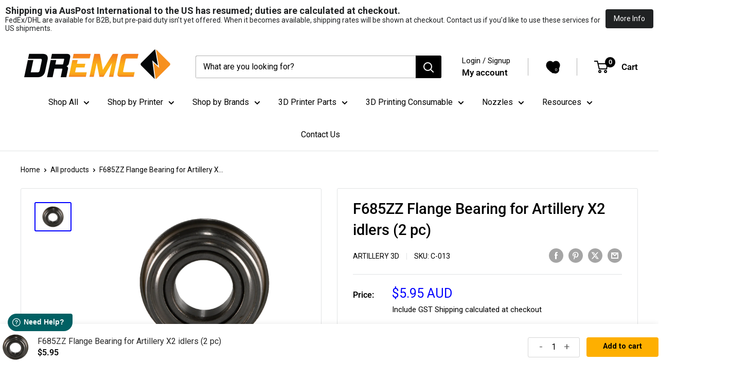

--- FILE ---
content_type: text/html; charset=utf-8
request_url: https://store.dremc.com.au/products/f685zz-flange-bearing-artillery-2-pc
body_size: 87137
content:
<!DOCTYPE html>

<html class="no-js" lang="en">
  <head>
    <meta charset="utf-8">
    <meta name="viewport" content="width=device-width, initial-scale=1.0, height=device-height, minimum-scale=1.0, maximum-scale=1.0">
    <meta name="theme-color" content="#0200ff">

    

    <title> F685ZZ Flange Bearing for Artillery X2 idlers (2 pc) </title>
    
    
<meta name="description" content="Buy F685ZZ Flange Bearing for Artillery X2 idlers (2 pc) in Brisbane Australia. Dimension: Outer Diameter: 11mm, Width B: 5mm, I.D:5mm"><link rel="canonical" href="https://store.dremc.com.au/products/f685zz-flange-bearing-artillery-2-pc"><link rel="shortcut icon" href="//store.dremc.com.au/cdn/shop/files/DREMC_LOGO_P_WITHOUT_TEXT.png?crop=center&height=96&v=1707979258&width=96" type="image/png"><link href="//store.dremc.com.au/cdn/shop/t/39/assets/theme.js?v=44806856797667460391742184437" as="script" rel="preload">
    <link href="//store.dremc.com.au/cdn/shop/t/39/assets/theme.css?v=2021025596244670311766545665" rel="stylesheet" type="text/css" media="all" />
    <link rel="preconnect" href="https://cdn.shopify.com">
    <link rel="preconnect" href="https://fonts.shopifycdn.com"><meta property="og:type" content="product">
  <meta property="og:title" content="F685ZZ Flange Bearing for Artillery X2 idlers (2 pc)"><meta property="og:image" content="http://store.dremc.com.au/cdn/shop/products/f685zz-flange-bearing-for-artillery-x2-idlers-2-pc-c-013-5557142.png?v=1755909223">
    <meta property="og:image:secure_url" content="https://store.dremc.com.au/cdn/shop/products/f685zz-flange-bearing-for-artillery-x2-idlers-2-pc-c-013-5557142.png?v=1755909223">
    <meta property="og:image:width" content="2048">
    <meta property="og:image:height" content="1581">
    <meta property="product:availability" content="in stock"><meta property="product:price:amount" content="5.95">
  <meta property="product:price:currency" content="AUD"><meta property="og:description" content="Buy F685ZZ Flange Bearing for Artillery X2 idlers (2 pc) in Brisbane Australia. Dimension: Outer Diameter: 11mm, Width B: 5mm, I.D:5mm"><meta property="og:url" content="https://store.dremc.com.au/products/f685zz-flange-bearing-artillery-2-pc">
<meta property="og:site_name" content="DREMC STORE"><meta name="twitter:card" content="summary"><meta name="twitter:title" content="F685ZZ Flange Bearing for Artillery X2 idlers (2 pc)">
  <meta name="twitter:description" content="The F685-ZZ is a precision metric flanged ball bearing engineered for Artillery X2 idler assemblies. Measuring 5 mm bore × 11 mm outer diameter × 5 mm width, this compact bearing features dual metal shields that seal out dust and contaminants whilst maintaining internal lubrication. The non-contact design minimises friction and wear, ensuring reliable long-term performance in 3D printer drive systems. Supplied as a pair for convenient replacement of both idler positions.
Support Printers:


Artillery X2

What is Included:



2x F685ZZ Flange Bearing


Dimension: 

Outer Diameter: 11mm
Width B(mm) : 5mm
I.D.: 5mm
">
  <meta name="twitter:image" content="https://store.dremc.com.au/cdn/shop/products/f685zz-flange-bearing-for-artillery-x2-idlers-2-pc-c-013-5557142_600x600_crop_center.png?v=1755909223">
    <link rel="preload" href="//store.dremc.com.au/cdn/fonts/roboto/roboto_n5.250d51708d76acbac296b0e21ede8f81de4e37aa.woff2" as="font" type="font/woff2" crossorigin><link rel="preload" href="//store.dremc.com.au/cdn/fonts/roboto/roboto_n4.2019d890f07b1852f56ce63ba45b2db45d852cba.woff2" as="font" type="font/woff2" crossorigin><style>
  @font-face {
  font-family: Roboto;
  font-weight: 500;
  font-style: normal;
  font-display: swap;
  src: url("//store.dremc.com.au/cdn/fonts/roboto/roboto_n5.250d51708d76acbac296b0e21ede8f81de4e37aa.woff2") format("woff2"),
       url("//store.dremc.com.au/cdn/fonts/roboto/roboto_n5.535e8c56f4cbbdea416167af50ab0ff1360a3949.woff") format("woff");
}

  @font-face {
  font-family: Roboto;
  font-weight: 400;
  font-style: normal;
  font-display: swap;
  src: url("//store.dremc.com.au/cdn/fonts/roboto/roboto_n4.2019d890f07b1852f56ce63ba45b2db45d852cba.woff2") format("woff2"),
       url("//store.dremc.com.au/cdn/fonts/roboto/roboto_n4.238690e0007583582327135619c5f7971652fa9d.woff") format("woff");
}

@font-face {
  font-family: Roboto;
  font-weight: 600;
  font-style: normal;
  font-display: swap;
  src: url("//store.dremc.com.au/cdn/fonts/roboto/roboto_n6.3d305d5382545b48404c304160aadee38c90ef9d.woff2") format("woff2"),
       url("//store.dremc.com.au/cdn/fonts/roboto/roboto_n6.bb37be020157f87e181e5489d5e9137ad60c47a2.woff") format("woff");
}

@font-face {
  font-family: Roboto;
  font-weight: 500;
  font-style: italic;
  font-display: swap;
  src: url("//store.dremc.com.au/cdn/fonts/roboto/roboto_i5.0ae24363bf5844e2ee3295d84078d36c9bd0faf4.woff2") format("woff2"),
       url("//store.dremc.com.au/cdn/fonts/roboto/roboto_i5.a9cdb6a43048799fe739d389c60b64059e33cf12.woff") format("woff");
}


  @font-face {
  font-family: Roboto;
  font-weight: 700;
  font-style: normal;
  font-display: swap;
  src: url("//store.dremc.com.au/cdn/fonts/roboto/roboto_n7.f38007a10afbbde8976c4056bfe890710d51dec2.woff2") format("woff2"),
       url("//store.dremc.com.au/cdn/fonts/roboto/roboto_n7.94bfdd3e80c7be00e128703d245c207769d763f9.woff") format("woff");
}

  @font-face {
  font-family: Roboto;
  font-weight: 400;
  font-style: italic;
  font-display: swap;
  src: url("//store.dremc.com.au/cdn/fonts/roboto/roboto_i4.57ce898ccda22ee84f49e6b57ae302250655e2d4.woff2") format("woff2"),
       url("//store.dremc.com.au/cdn/fonts/roboto/roboto_i4.b21f3bd061cbcb83b824ae8c7671a82587b264bf.woff") format("woff");
}

  @font-face {
  font-family: Roboto;
  font-weight: 700;
  font-style: italic;
  font-display: swap;
  src: url("//store.dremc.com.au/cdn/fonts/roboto/roboto_i7.7ccaf9410746f2c53340607c42c43f90a9005937.woff2") format("woff2"),
       url("//store.dremc.com.au/cdn/fonts/roboto/roboto_i7.49ec21cdd7148292bffea74c62c0df6e93551516.woff") format("woff");
}


  :root {
    --default-text-font-size : 15px;
    --base-text-font-size    : 16px;
    --heading-font-family    : Roboto, sans-serif;
    --heading-font-weight    : 500;
    --heading-font-style     : normal;
    --text-font-family       : Roboto, sans-serif;
    --text-font-weight       : 400;
    --text-font-style        : normal;
    --text-font-bolder-weight: 600;
    --text-link-decoration   : underline;

    --text-color               : #000000;
    --text-color-rgb           : 0, 0, 0;
    --heading-color            : #000000;
    --border-color             : #e1e3e4;
    --border-color-rgb         : 225, 227, 228;
    --form-border-color        : #d4d6d8;
    --accent-color             : #0200ff;
    --accent-color-rgb         : 2, 0, 255;
    --link-color               : #0200ff;
    --link-color-hover         : #0100b3;
    --background               : #ffffff;
    --secondary-background     : #ffffff;
    --secondary-background-rgb : 255, 255, 255;
    --accent-background        : rgba(2, 0, 255, 0.08);

    --input-background: #ffffff;

    --error-color       : #ff0000;
    --error-background  : rgba(255, 0, 0, 0.07);
    --success-color     : #00aa00;
    --success-background: rgba(0, 170, 0, 0.11);

    --primary-button-background      : #feaf00;
    --primary-button-background-rgb  : 254, 175, 0;
    --primary-button-text-color      : #000000;
    --secondary-button-background    : #feaf00;
    --secondary-button-background-rgb: 254, 175, 0;
    --secondary-button-text-color    : #000000;

    --header-background      : #ffffff;
    --header-text-color      : #000000;
    --header-light-text-color: #000000;
    --header-border-color    : rgba(0, 0, 0, 0.3);
    --header-accent-color    : #000000;

    --footer-background-color:    #f3f5f6;
    --footer-heading-text-color:  #1e2d7d;
    --footer-body-text-color:     #677279;
    --footer-body-text-color-rgb: 103, 114, 121;
    --footer-accent-color:        #00badb;
    --footer-accent-color-rgb:    0, 186, 219;
    --footer-border:              none;
    
    --flickity-arrow-color: #abb1b4;--product-on-sale-accent           : #ee0000;
    --product-on-sale-accent-rgb       : 238, 0, 0;
    --product-on-sale-color            : #ffffff;
    --product-in-stock-color           : #008a00;
    --product-low-stock-color          : #ee0000;
    --product-sold-out-color           : #8a9297;
    --product-custom-label-1-background: #008a00;
    --product-custom-label-1-color     : #ffffff;
    --product-custom-label-2-background: #00a500;
    --product-custom-label-2-color     : #ffffff;
    --product-review-star-color        : #ffbd00;

    --mobile-container-gutter : 20px;
    --desktop-container-gutter: 40px;

    /* Shopify related variables */
    --payment-terms-background-color: #ffffff;
  }
</style>

<script>
  // IE11 does not have support for CSS variables, so we have to polyfill them
  if (!(((window || {}).CSS || {}).supports && window.CSS.supports('(--a: 0)'))) {
    const script = document.createElement('script');
    script.type = 'text/javascript';
    script.src = 'https://cdn.jsdelivr.net/npm/css-vars-ponyfill@2';
    script.onload = function() {
      cssVars({});
    };

    document.getElementsByTagName('head')[0].appendChild(script);
  }
</script>


    <script>window.performance && window.performance.mark && window.performance.mark('shopify.content_for_header.start');</script><meta name="facebook-domain-verification" content="9r27q9ofqze02e3ibtvpzqiluqcttn">
<meta name="facebook-domain-verification" content="jn0vh608mp5s2uz1tu9687fiany5ku">
<meta id="shopify-digital-wallet" name="shopify-digital-wallet" content="/54166388905/digital_wallets/dialog">
<meta name="shopify-checkout-api-token" content="13e52a60c28e71056b429c68366d86b3">
<meta id="in-context-paypal-metadata" data-shop-id="54166388905" data-venmo-supported="false" data-environment="production" data-locale="en_US" data-paypal-v4="true" data-currency="AUD">
<link rel="alternate" hreflang="x-default" href="https://store.dremc.com.au/products/f685zz-flange-bearing-artillery-2-pc">
<link rel="alternate" hreflang="en" href="https://store.dremc.com.au/products/f685zz-flange-bearing-artillery-2-pc">
<link rel="alternate" hreflang="en-US" href="https://store.dremc.com.au/en-us/products/f685zz-flange-bearing-artillery-2-pc">
<link rel="alternate" type="application/json+oembed" href="https://store.dremc.com.au/products/f685zz-flange-bearing-artillery-2-pc.oembed">
<script async="async" src="/checkouts/internal/preloads.js?locale=en-AU"></script>
<link rel="preconnect" href="https://shop.app" crossorigin="anonymous">
<script async="async" src="https://shop.app/checkouts/internal/preloads.js?locale=en-AU&shop_id=54166388905" crossorigin="anonymous"></script>
<script id="apple-pay-shop-capabilities" type="application/json">{"shopId":54166388905,"countryCode":"AU","currencyCode":"AUD","merchantCapabilities":["supports3DS"],"merchantId":"gid:\/\/shopify\/Shop\/54166388905","merchantName":"DREMC STORE","requiredBillingContactFields":["postalAddress","email","phone"],"requiredShippingContactFields":["postalAddress","email","phone"],"shippingType":"shipping","supportedNetworks":["visa","masterCard","amex","jcb"],"total":{"type":"pending","label":"DREMC STORE","amount":"1.00"},"shopifyPaymentsEnabled":true,"supportsSubscriptions":true}</script>
<script id="shopify-features" type="application/json">{"accessToken":"13e52a60c28e71056b429c68366d86b3","betas":["rich-media-storefront-analytics"],"domain":"store.dremc.com.au","predictiveSearch":true,"shopId":54166388905,"locale":"en"}</script>
<script>var Shopify = Shopify || {};
Shopify.shop = "dremc-store.myshopify.com";
Shopify.locale = "en";
Shopify.currency = {"active":"AUD","rate":"1.0"};
Shopify.country = "AU";
Shopify.theme = {"name":"V6 Migration","id":143050113193,"schema_name":"Warehouse","schema_version":"6.3.0","theme_store_id":871,"role":"main"};
Shopify.theme.handle = "null";
Shopify.theme.style = {"id":null,"handle":null};
Shopify.cdnHost = "store.dremc.com.au/cdn";
Shopify.routes = Shopify.routes || {};
Shopify.routes.root = "/";</script>
<script type="module">!function(o){(o.Shopify=o.Shopify||{}).modules=!0}(window);</script>
<script>!function(o){function n(){var o=[];function n(){o.push(Array.prototype.slice.apply(arguments))}return n.q=o,n}var t=o.Shopify=o.Shopify||{};t.loadFeatures=n(),t.autoloadFeatures=n()}(window);</script>
<script>
  window.ShopifyPay = window.ShopifyPay || {};
  window.ShopifyPay.apiHost = "shop.app\/pay";
  window.ShopifyPay.redirectState = null;
</script>
<script id="shop-js-analytics" type="application/json">{"pageType":"product"}</script>
<script defer="defer" async type="module" src="//store.dremc.com.au/cdn/shopifycloud/shop-js/modules/v2/client.init-shop-cart-sync_BApSsMSl.en.esm.js"></script>
<script defer="defer" async type="module" src="//store.dremc.com.au/cdn/shopifycloud/shop-js/modules/v2/chunk.common_CBoos6YZ.esm.js"></script>
<script type="module">
  await import("//store.dremc.com.au/cdn/shopifycloud/shop-js/modules/v2/client.init-shop-cart-sync_BApSsMSl.en.esm.js");
await import("//store.dremc.com.au/cdn/shopifycloud/shop-js/modules/v2/chunk.common_CBoos6YZ.esm.js");

  window.Shopify.SignInWithShop?.initShopCartSync?.({"fedCMEnabled":true,"windoidEnabled":true});

</script>
<script>
  window.Shopify = window.Shopify || {};
  if (!window.Shopify.featureAssets) window.Shopify.featureAssets = {};
  window.Shopify.featureAssets['shop-js'] = {"shop-button":["modules/v2/client.shop-button_D_JX508o.en.esm.js","modules/v2/chunk.common_CBoos6YZ.esm.js"],"init-fed-cm":["modules/v2/client.init-fed-cm_BzwGC0Wi.en.esm.js","modules/v2/chunk.common_CBoos6YZ.esm.js"],"shop-toast-manager":["modules/v2/client.shop-toast-manager_tEhgP2F9.en.esm.js","modules/v2/chunk.common_CBoos6YZ.esm.js"],"shop-cart-sync":["modules/v2/client.shop-cart-sync_DJczDl9f.en.esm.js","modules/v2/chunk.common_CBoos6YZ.esm.js"],"init-shop-cart-sync":["modules/v2/client.init-shop-cart-sync_BApSsMSl.en.esm.js","modules/v2/chunk.common_CBoos6YZ.esm.js"],"avatar":["modules/v2/client.avatar_BTnouDA3.en.esm.js"],"init-shop-email-lookup-coordinator":["modules/v2/client.init-shop-email-lookup-coordinator_DFwWcvrS.en.esm.js","modules/v2/chunk.common_CBoos6YZ.esm.js"],"init-windoid":["modules/v2/client.init-windoid_BS26ThXS.en.esm.js","modules/v2/chunk.common_CBoos6YZ.esm.js"],"shop-cash-offers":["modules/v2/client.shop-cash-offers_DthCPNIO.en.esm.js","modules/v2/chunk.common_CBoos6YZ.esm.js","modules/v2/chunk.modal_Bu1hFZFC.esm.js"],"init-customer-accounts-sign-up":["modules/v2/client.init-customer-accounts-sign-up_TlVCiykN.en.esm.js","modules/v2/client.shop-login-button_DwLgFT0K.en.esm.js","modules/v2/chunk.common_CBoos6YZ.esm.js","modules/v2/chunk.modal_Bu1hFZFC.esm.js"],"pay-button":["modules/v2/client.pay-button_BuNmcIr_.en.esm.js","modules/v2/chunk.common_CBoos6YZ.esm.js"],"init-customer-accounts":["modules/v2/client.init-customer-accounts_C0Oh2ljF.en.esm.js","modules/v2/client.shop-login-button_DwLgFT0K.en.esm.js","modules/v2/chunk.common_CBoos6YZ.esm.js","modules/v2/chunk.modal_Bu1hFZFC.esm.js"],"init-shop-for-new-customer-accounts":["modules/v2/client.init-shop-for-new-customer-accounts_DrjXSI53.en.esm.js","modules/v2/client.shop-login-button_DwLgFT0K.en.esm.js","modules/v2/chunk.common_CBoos6YZ.esm.js","modules/v2/chunk.modal_Bu1hFZFC.esm.js"],"shop-login-button":["modules/v2/client.shop-login-button_DwLgFT0K.en.esm.js","modules/v2/chunk.common_CBoos6YZ.esm.js","modules/v2/chunk.modal_Bu1hFZFC.esm.js"],"shop-follow-button":["modules/v2/client.shop-follow-button_C5D3XtBb.en.esm.js","modules/v2/chunk.common_CBoos6YZ.esm.js","modules/v2/chunk.modal_Bu1hFZFC.esm.js"],"checkout-modal":["modules/v2/client.checkout-modal_8TC_1FUY.en.esm.js","modules/v2/chunk.common_CBoos6YZ.esm.js","modules/v2/chunk.modal_Bu1hFZFC.esm.js"],"lead-capture":["modules/v2/client.lead-capture_Cq0gfm7I.en.esm.js","modules/v2/chunk.common_CBoos6YZ.esm.js","modules/v2/chunk.modal_Bu1hFZFC.esm.js"],"shop-login":["modules/v2/client.shop-login_BmtnoEUo.en.esm.js","modules/v2/chunk.common_CBoos6YZ.esm.js","modules/v2/chunk.modal_Bu1hFZFC.esm.js"],"payment-terms":["modules/v2/client.payment-terms_BHOWV7U_.en.esm.js","modules/v2/chunk.common_CBoos6YZ.esm.js","modules/v2/chunk.modal_Bu1hFZFC.esm.js"]};
</script>
<script>(function() {
  var isLoaded = false;
  function asyncLoad() {
    if (isLoaded) return;
    isLoaded = true;
    var urls = ["https:\/\/assets.useinstabuy.com\/assets\/instabuy-client.js?shop=dremc-store.myshopify.com"];
    for (var i = 0; i < urls.length; i++) {
      var s = document.createElement('script');
      s.type = 'text/javascript';
      s.async = true;
      s.src = urls[i];
      var x = document.getElementsByTagName('script')[0];
      x.parentNode.insertBefore(s, x);
    }
  };
  if(window.attachEvent) {
    window.attachEvent('onload', asyncLoad);
  } else {
    window.addEventListener('load', asyncLoad, false);
  }
})();</script>
<script id="__st">var __st={"a":54166388905,"offset":36000,"reqid":"46c12e55-e343-489c-8ae7-284115e28d26-1768842389","pageurl":"store.dremc.com.au\/products\/f685zz-flange-bearing-artillery-2-pc","u":"7f0e078cd29b","p":"product","rtyp":"product","rid":7463025180841};</script>
<script>window.ShopifyPaypalV4VisibilityTracking = true;</script>
<script id="captcha-bootstrap">!function(){'use strict';const t='contact',e='account',n='new_comment',o=[[t,t],['blogs',n],['comments',n],[t,'customer']],c=[[e,'customer_login'],[e,'guest_login'],[e,'recover_customer_password'],[e,'create_customer']],r=t=>t.map((([t,e])=>`form[action*='/${t}']:not([data-nocaptcha='true']) input[name='form_type'][value='${e}']`)).join(','),a=t=>()=>t?[...document.querySelectorAll(t)].map((t=>t.form)):[];function s(){const t=[...o],e=r(t);return a(e)}const i='password',u='form_key',d=['recaptcha-v3-token','g-recaptcha-response','h-captcha-response',i],f=()=>{try{return window.sessionStorage}catch{return}},m='__shopify_v',_=t=>t.elements[u];function p(t,e,n=!1){try{const o=window.sessionStorage,c=JSON.parse(o.getItem(e)),{data:r}=function(t){const{data:e,action:n}=t;return t[m]||n?{data:e,action:n}:{data:t,action:n}}(c);for(const[e,n]of Object.entries(r))t.elements[e]&&(t.elements[e].value=n);n&&o.removeItem(e)}catch(o){console.error('form repopulation failed',{error:o})}}const l='form_type',E='cptcha';function T(t){t.dataset[E]=!0}const w=window,h=w.document,L='Shopify',v='ce_forms',y='captcha';let A=!1;((t,e)=>{const n=(g='f06e6c50-85a8-45c8-87d0-21a2b65856fe',I='https://cdn.shopify.com/shopifycloud/storefront-forms-hcaptcha/ce_storefront_forms_captcha_hcaptcha.v1.5.2.iife.js',D={infoText:'Protected by hCaptcha',privacyText:'Privacy',termsText:'Terms'},(t,e,n)=>{const o=w[L][v],c=o.bindForm;if(c)return c(t,g,e,D).then(n);var r;o.q.push([[t,g,e,D],n]),r=I,A||(h.body.append(Object.assign(h.createElement('script'),{id:'captcha-provider',async:!0,src:r})),A=!0)});var g,I,D;w[L]=w[L]||{},w[L][v]=w[L][v]||{},w[L][v].q=[],w[L][y]=w[L][y]||{},w[L][y].protect=function(t,e){n(t,void 0,e),T(t)},Object.freeze(w[L][y]),function(t,e,n,w,h,L){const[v,y,A,g]=function(t,e,n){const i=e?o:[],u=t?c:[],d=[...i,...u],f=r(d),m=r(i),_=r(d.filter((([t,e])=>n.includes(e))));return[a(f),a(m),a(_),s()]}(w,h,L),I=t=>{const e=t.target;return e instanceof HTMLFormElement?e:e&&e.form},D=t=>v().includes(t);t.addEventListener('submit',(t=>{const e=I(t);if(!e)return;const n=D(e)&&!e.dataset.hcaptchaBound&&!e.dataset.recaptchaBound,o=_(e),c=g().includes(e)&&(!o||!o.value);(n||c)&&t.preventDefault(),c&&!n&&(function(t){try{if(!f())return;!function(t){const e=f();if(!e)return;const n=_(t);if(!n)return;const o=n.value;o&&e.removeItem(o)}(t);const e=Array.from(Array(32),(()=>Math.random().toString(36)[2])).join('');!function(t,e){_(t)||t.append(Object.assign(document.createElement('input'),{type:'hidden',name:u})),t.elements[u].value=e}(t,e),function(t,e){const n=f();if(!n)return;const o=[...t.querySelectorAll(`input[type='${i}']`)].map((({name:t})=>t)),c=[...d,...o],r={};for(const[a,s]of new FormData(t).entries())c.includes(a)||(r[a]=s);n.setItem(e,JSON.stringify({[m]:1,action:t.action,data:r}))}(t,e)}catch(e){console.error('failed to persist form',e)}}(e),e.submit())}));const S=(t,e)=>{t&&!t.dataset[E]&&(n(t,e.some((e=>e===t))),T(t))};for(const o of['focusin','change'])t.addEventListener(o,(t=>{const e=I(t);D(e)&&S(e,y())}));const B=e.get('form_key'),M=e.get(l),P=B&&M;t.addEventListener('DOMContentLoaded',(()=>{const t=y();if(P)for(const e of t)e.elements[l].value===M&&p(e,B);[...new Set([...A(),...v().filter((t=>'true'===t.dataset.shopifyCaptcha))])].forEach((e=>S(e,t)))}))}(h,new URLSearchParams(w.location.search),n,t,e,['guest_login'])})(!0,!0)}();</script>
<script integrity="sha256-4kQ18oKyAcykRKYeNunJcIwy7WH5gtpwJnB7kiuLZ1E=" data-source-attribution="shopify.loadfeatures" defer="defer" src="//store.dremc.com.au/cdn/shopifycloud/storefront/assets/storefront/load_feature-a0a9edcb.js" crossorigin="anonymous"></script>
<script crossorigin="anonymous" defer="defer" src="//store.dremc.com.au/cdn/shopifycloud/storefront/assets/shopify_pay/storefront-65b4c6d7.js?v=20250812"></script>
<script data-source-attribution="shopify.dynamic_checkout.dynamic.init">var Shopify=Shopify||{};Shopify.PaymentButton=Shopify.PaymentButton||{isStorefrontPortableWallets:!0,init:function(){window.Shopify.PaymentButton.init=function(){};var t=document.createElement("script");t.src="https://store.dremc.com.au/cdn/shopifycloud/portable-wallets/latest/portable-wallets.en.js",t.type="module",document.head.appendChild(t)}};
</script>
<script data-source-attribution="shopify.dynamic_checkout.buyer_consent">
  function portableWalletsHideBuyerConsent(e){var t=document.getElementById("shopify-buyer-consent"),n=document.getElementById("shopify-subscription-policy-button");t&&n&&(t.classList.add("hidden"),t.setAttribute("aria-hidden","true"),n.removeEventListener("click",e))}function portableWalletsShowBuyerConsent(e){var t=document.getElementById("shopify-buyer-consent"),n=document.getElementById("shopify-subscription-policy-button");t&&n&&(t.classList.remove("hidden"),t.removeAttribute("aria-hidden"),n.addEventListener("click",e))}window.Shopify?.PaymentButton&&(window.Shopify.PaymentButton.hideBuyerConsent=portableWalletsHideBuyerConsent,window.Shopify.PaymentButton.showBuyerConsent=portableWalletsShowBuyerConsent);
</script>
<script data-source-attribution="shopify.dynamic_checkout.cart.bootstrap">document.addEventListener("DOMContentLoaded",(function(){function t(){return document.querySelector("shopify-accelerated-checkout-cart, shopify-accelerated-checkout")}if(t())Shopify.PaymentButton.init();else{new MutationObserver((function(e,n){t()&&(Shopify.PaymentButton.init(),n.disconnect())})).observe(document.body,{childList:!0,subtree:!0})}}));
</script>
<script id='scb4127' type='text/javascript' async='' src='https://store.dremc.com.au/cdn/shopifycloud/privacy-banner/storefront-banner.js'></script><link id="shopify-accelerated-checkout-styles" rel="stylesheet" media="screen" href="https://store.dremc.com.au/cdn/shopifycloud/portable-wallets/latest/accelerated-checkout-backwards-compat.css" crossorigin="anonymous">
<style id="shopify-accelerated-checkout-cart">
        #shopify-buyer-consent {
  margin-top: 1em;
  display: inline-block;
  width: 100%;
}

#shopify-buyer-consent.hidden {
  display: none;
}

#shopify-subscription-policy-button {
  background: none;
  border: none;
  padding: 0;
  text-decoration: underline;
  font-size: inherit;
  cursor: pointer;
}

#shopify-subscription-policy-button::before {
  box-shadow: none;
}

      </style>

<script>window.performance && window.performance.mark && window.performance.mark('shopify.content_for_header.end');</script>

    <link rel="stylesheet" href="//store.dremc.com.au/cdn/shop/t/39/assets/theme.css?v=2021025596244670311766545665">

    <script type="application/ld+json">
{
  "@context": "https://schema.org",
  "@type": "Organization",
  "@id": "https://store.dremc.com.au#org",
  "name": "DREMC STORE",
  "url": "https://store.dremc.com.au",
  "logo": {
    "@type": "ImageObject",
    "url": "https://cdn.shopify.com/s/files/1/0541/6638/8905/files/DREMC_LOGO_P_R.jpg?v=1755911730",
    "width": 100,
    "height": 100
  },
  "foundingDate": "2021-08-10",
  "email": "support@dremc.com.au",
  "telephone": "+61 480 080 180",
  "vatID": "69 652 710 604",
  "address": {
    "@type": "PostalAddress",
    "streetAddress": "Suite 5340 SHOP 10 188 Algester Road",
    "addressLocality": "Algester",
    "addressRegion": "QLD",
    "postalCode": "4115",
    "addressCountry": "AU"
  },
  "contactPoint": [
    {
      "@type": "ContactPoint",
      "contactType": "customer support",
      "telephone": "+61 480 080 180",
      "email": "support@dremc.com.au",
      "areaServed": "AU",
      "availableLanguage": "en-AU"
    }
  ],
  "sameAs": [
    "https://www.facebook.com/Dremc-Store-101772491954306",
    "https://instagram.com/dremcstore",
    "https://twitter.com/DREMCSTORE",
    "https://www.tiktok.com/@dremcstore",
    "https://www.youtube.com/@dremcstore"
  ],
  "hasMerchantReturnPolicy": {
      "@type": "MerchantReturnPolicy",
      "applicableCountry": "AU",
      "returnPolicyCategory": "https://schema.org/MerchantReturnFiniteReturnWindow",
      "merchantReturnDays": 15,
      "returnMethod": "https://schema.org/ReturnByMail",
      "returnFees": "https://schema.org/ReturnShippingFees",
      "refundType": "https://schema.org/StoreCreditRefund",
      "returnShippingFeesAmount": {
        "@type": "MonetaryAmount",
        "value": "15",
        "currency": "AUD"
      }
    }
}
</script>
  <script type="application/ld+json">
  {
    "@context": "https://schema.org",
    "@type": "Product",
    "productID": 7463025180841,
    "offers": [{
          "@type": "Offer",
          "name": "Default Title",
          "availability": "https://schema.org/InStock",
          "price": 5.95,
          "priceCurrency": "AUD",
          "priceValidUntil": "2026-01-30","sku": "C-013",
            "gtin8": "58325673",
          "url": "/products/f685zz-flange-bearing-artillery-2-pc?variant=42119058325673",
          "hasMerchantReturnPolicy": {
            "@type": "MerchantReturnPolicy",
            "applicableCountry": "AU",
            "returnPolicyCategory": "https://schema.org/MerchantReturnFiniteReturnWindow",
            "merchantReturnDays": 15,
            "returnMethod": "https://schema.org/ReturnByMail",
            "returnFees": "https://schema.org/ReturnShippingFees",
            "refundType": "https://schema.org/StoreCreditRefund",
            "returnShippingFeesAmount": {
                "@type": "MonetaryAmount",
                "value": "15",
                "currency": "AUD"
            }
          },
          "shippingDetails": {
            "@type": "OfferShippingDetails",
            "shippingRate": {
                "@type": "MonetaryAmount",
                "value": "12.00",
                "currency": "AUD"
            },
            "shippingDestination": {
              "@type": "DefinedRegion",
              "addressCountry": "AU"
            },
            "deliveryTime": {
              "@type": "ShippingDeliveryTime",
              "handlingTime": {
                "@type": "QuantitativeValue",
                "minValue": "0",
                "maxValue": "2",
                "unitCode": "DAY"
              },
              "transitTime": {
                "@type": "QuantitativeValue",
                "minValue": "1",
                "maxValue": "10",
                "unitCode": "DAY"
              }
            }
          }}
],"brand": {
      "@type": "Brand",
      "name": "Artillery 3D"
    },
    "name": "F685ZZ Flange Bearing for Artillery X2 idlers (2 pc)",
    "description": "The F685-ZZ is a precision metric flanged ball bearing engineered for Artillery X2 idler assemblies. Measuring 5 mm bore × 11 mm outer diameter × 5 mm width, this compact bearing features dual metal shields that seal out dust and contaminants whilst maintaining internal lubrication. The non-contact design minimises friction and wear, ensuring reliable long-term performance in 3D printer drive systems. Supplied as a pair for convenient replacement of both idler positions.\nSupport Printers:\n\n\nArtillery X2\n\nWhat is Included:\n\n\n\n2x F685ZZ Flange Bearing\n\n\nDimension: \n\nOuter Diameter: 11mm\nWidth B(mm) : 5mm\nI.D.: 5mm\n",
    "category": "Bearing",
    "url": "/products/f685zz-flange-bearing-artillery-2-pc",
    "sku": "C-013",
    "image": {
      "@type": "ImageObject",
      "url": "https://store.dremc.com.au/cdn/shop/products/f685zz-flange-bearing-for-artillery-x2-idlers-2-pc-c-013-5557142.png?v=1755909223&width=1024",
      "image": "https://store.dremc.com.au/cdn/shop/products/f685zz-flange-bearing-for-artillery-x2-idlers-2-pc-c-013-5557142.png?v=1755909223&width=1024",
      "name": "F685ZZ Flange Bearing for Artillery X2 idlers (2 pc) - C - 013 - DREMC STORE",
      "width": "1024",
      "height": "1024"
    }
  }
  </script>



  <script type="application/ld+json">
  {
    "@context": "https://schema.org",
    "@type": "BreadcrumbList",
  "itemListElement": [{
      "@type": "ListItem",
      "position": 1,
      "name": "Home",
      "item": "https://store.dremc.com.au"
    },{
          "@type": "ListItem",
          "position": 2,
          "name": "F685ZZ Flange Bearing for Artillery X2 idlers (2 pc)",
          "item": "https://store.dremc.com.au/products/f685zz-flange-bearing-artillery-2-pc"
        }]
  }
  </script>



    <script>
      // This allows to expose several variables to the global scope, to be used in scripts
      window.theme = {
        pageType: "product",
        cartCount: 0,
        moneyFormat: "${{ amount }}",
        moneyWithCurrencyFormat: "${{ amount }} AUD",
        currencyCodeEnabled: true,
        showDiscount: true,
        discountMode: "percentage",
        cartType: "page"
      };

      window.routes = {
        rootUrl: "\/",
        rootUrlWithoutSlash: '',
        cartUrl: "\/cart",
        cartAddUrl: "\/cart\/add",
        cartChangeUrl: "\/cart\/change",
        searchUrl: "\/search",
        productRecommendationsUrl: "\/recommendations\/products"
      };

      window.languages = {
        productRegularPrice: "Regular price",
        productSalePrice: "Sale price",
        collectionOnSaleLabel: "Save {{savings}}",
        productFormUnavailable: "Unavailable",
        productFormAddToCart: "Add to cart",
        productFormPreOrder: "Pre-order",
        productFormSoldOut: "Sold out",
        productAdded: "Product has been added to your cart",
        productAddedShort: "Added!",
        shippingEstimatorNoResults: "No shipping could be found for your address\/post code or product selected is out of stock",
        shippingEstimatorOneResult: "There is one shipping rate for your address:",
        shippingEstimatorMultipleResults: "There are {{count}} shipping rates for your post code (Please note that some shipping rates, such as Aramex and Couriers Please, may only appear at checkout. Additionally, an invalid ZIP\/postcode may prevent certain rates from being displayed):",
        shippingEstimatorErrors: "There are some errors:"
      };

      document.documentElement.className = document.documentElement.className.replace('no-js', 'js');
    </script><script src="//store.dremc.com.au/cdn/shop/t/39/assets/theme.js?v=44806856797667460391742184437" defer></script>
    <script src="//store.dremc.com.au/cdn/shop/t/39/assets/custom.js?v=102476495355921946141737802827" defer></script><script>
        (function () {
          window.onpageshow = function() {
            // We force re-freshing the cart content onpageshow, as most browsers will serve a cache copy when hitting the
            // back button, which cause staled data
            document.documentElement.dispatchEvent(new CustomEvent('cart:refresh', {
              bubbles: true,
              detail: {scrollToTop: false}
            }));
          };
        })();
      </script>
    <meta name="msvalidate.01" content="3704DE408D4C65DD81FD92852FE9C6AB" />
    
    <meta name="facebook-domain-verification" content="9r27q9ofqze02e3ibtvpzqiluqcttn" />
    
    <!-- Freshdesk & Google Badge Section -->



<!-- BEGIN MerchantWidget Code -->

<script id='merchantWidgetScript'

        src="https://www.gstatic.com/shopping/merchant/merchantwidget.js"

        defer>

</script>

<script type="text/javascript">

  merchantWidgetScript.addEventListener('load', function () {

    merchantwidget.start({
     merchant_id: 344455653,
     position: 'LEFT_BOTTOM',
     mobileSideMargin: 10,
     mobileBottomMargin: 100,
     sideMargin: 15,
     bottomMargin: 100
   });

  });

</script>

<!-- END MerchantWidget Code → -->


<section id="deferred-scripts"></section>

<script>
  document.addEventListener("DOMContentLoaded", function () {
    const isMobile = window.innerWidth <= 768;
    const isContactPage = window.location.pathname.includes("/pages/contact-us");

    if (!isMobile || (isMobile && isContactPage)) {
      const target = document.getElementById("deferred-scripts");

      // Freshdesk Widget
      const script1 = document.createElement("script");
      script1.innerHTML = `
        window.fwSettings = { 'widget_id': 51000001602 };
        !function () {
          if ("function" != typeof window.FreshworksWidget) {
            var n = function () { n.q.push(arguments) };
            n.q = [], window.FreshworksWidget = n
          }
        }();
      `;
      target.appendChild(script1);

      const script2 = document.createElement("script");
      script2.src = "https://aus-widget.freshworks.com/widgets/51000001602.js";
      script2.async = true;
      script2.defer = true;
      target.appendChild(script2);
    }
  });
</script> 
  <!-- BEGIN app block: shopify://apps/se-wishlist-engine/blocks/app-embed/8f7c0857-8e71-463d-a168-8e133094753b --><link rel="preload" href="https://cdn.shopify.com/extensions/019b0687-34c2-750d-9296-a1de718428be/wishlist-engine-225/assets/wishlist-engine.css" as="style" onload="this.onload=null;this.rel='stylesheet'">
<noscript><link rel="stylesheet" href="https://cdn.shopify.com/extensions/019b0687-34c2-750d-9296-a1de718428be/wishlist-engine-225/assets/wishlist-engine.css"></noscript>

<meta name="wishlist_shop_current_currency" content="${{ amount }}" id="wishlist_shop_current_currency"/>
<script data-id="Ad05seVZTT0FSY1FTM__14198427981142892921" type="application/javascript">
  var  customHeartIcon='';
  var  customHeartFillIcon='';
</script>

 
<script src="https://cdn.shopify.com/extensions/019b0687-34c2-750d-9296-a1de718428be/wishlist-engine-225/assets/wishlist-engine-app.js" defer></script>

<!-- END app block --><!-- BEGIN app block: shopify://apps/essential-announcer/blocks/app-embed/93b5429f-c8d6-4c33-ae14-250fd84f361b --><script>
  
    window.essentialAnnouncementConfigs = [{"id":"6995d1dd-a3f7-4437-a7eb-e68b6bdb951f","createdAt":"2025-10-09T12:43:24.956+00:00","name":"Filament Bulk Discounts All Filament - Product","title":"Bulk Filament Discount - Mix and Match","subheading":"Order 3+ Filaments and Get 3% Off - Order 6+ Filaments and Get 6% Off - Order 10+ Filaments and Get 10% Off","style":{"icon":{"size":32,"color":{"hex":"#333333"},"background":{"hex":"#ffffff","alpha":0,"rgba":"rgba(255, 255, 255, 0)"},"cornerRadius":4},"selectedTemplate":"Fire","position":"top-page","stickyBar":false,"backgroundType":"gradientBackground","singleColor":"#FFFFFF","gradientTurn":13,"gradientStart":"#FF6F3C","gradientEnd":"#FFC93C","borderRadius":"0","borderSize":"0","borderColor":"#ff3c3c","titleSize":"16","titleColor":"#0d3649","font":"","subheadingSize":"16","subheadingColor":"#202223","buttonBackgroundColor":"#0d3649","buttonFontSize":"14","buttonFontColor":"#FFFFFF","buttonBorderRadius":"4","couponCodeButtonOutlineColor":"#202223","couponCodeButtonIconColor":"#202223","couponCodeButtonFontColor":"#202223","couponCodeButtonFontSize":"14","couponCodeButtonBorderRadius":"4","closeIconColor":"#0d3649","arrowIconColor":"#0d3649","spacing":{"insideTop":10,"insideBottom":10,"outsideTop":0,"outsideBottom":10}},"announcementType":"simple","announcementPlacement":"on-products","published":true,"showOnProducts":[{"id":"gid://shopify/Product/8747417698473","handle":"ambrosia-asa-filament-1-75mm-1kg","title":"Ambrosia ASA Filament 1.75mm 1kg"},{"id":"gid://shopify/Product/8773877727401","handle":"ambrosia-pla-filament-1-75mm-1kg","title":"Ambrosia PLA Filament 1.75mm 1kg"},{"id":"gid://shopify/Product/7929758711977","handle":"polymaker-fiberon-pa612-cf15-nylon-500g-1-75mm-aka-polymide","title":"Polymaker Fiberon PA612-CF15 Nylon 500g 1.75mm (aka PolyMide)"},{"id":"gid://shopify/Product/8779912052905","handle":"polymaker-fiberon-asa-cf08-filament-500g-1-75-mm","title":"Polymaker Fiberon™ ASA-CF08 Filament 500g 1.75 mm"},{"id":"gid://shopify/Product/8798929944745","handle":"polymaker-fiberon™-pa6-cf20-formerly-polymide™-pa6-cf","title":"Polymaker Fiberon™ PA6-CF20 (Formerly PolyMide™ PA6-CF)"},{"id":"gid://shopify/Product/8503514169513","handle":"polymaker-fiberon-pa6-gf25-formerly-polymide-pa6-gf","title":"Polymaker Fiberon™ PA6-GF25 500g 1.75mm (Formerly PolyMide™ PA6-GF)"},{"id":"gid://shopify/Product/8779913396393","handle":"polymaker-fiberon-pa612-esd-500g-1-75mm","title":"Polymaker Fiberon™ PA612-ESD 500g 1.75mm"},{"id":"gid://shopify/Product/8503633051817","handle":"polymaker-fiberon-pet-cf17","title":"Polymaker Fiberon™ PET-CF17 500g 1.75mm"},{"id":"gid://shopify/Product/8779920146601","handle":"polymaker-fiberon-pps-gf20-grey-500g-1-75-mm","title":"Polymaker Fiberon™ PPS-GF20 Grey 500g 1.75 mm"},{"id":"gid://shopify/Product/8443623145641","handle":"panchroma-satin-pla-rainbow-1-75mm-1kg-filament","title":"Panchroma Satin PLA Rainbow 1.75mm 1kg Filament"},{"id":"gid://shopify/Product/7403630526633","handle":"polymaker-polyterra-pla-matte-filament-1-75mm-1kg","title":"Panchroma™ Matte PLA (Formerly PolyTerra™ PLA) Filament 1.75mm 1kg"},{"id":"gid://shopify/Product/7411448873129","handle":"polyflex-tpu90-1-75mm-750g","title":"PolyFlex™ TPU90 1.75mm 750g"},{"id":"gid://shopify/Product/7409281826985","handle":"polyflex-tpu95-1-75mm-750g","title":"PolyFlex™ TPU95 1.75mm 750g"},{"id":"gid://shopify/Product/7862649127081","handle":"polyflex-tpu95-hf","title":"PolyFlex™ TPU95-HF"},{"id":"gid://shopify/Product/7409271373993","handle":"polylite-pc-transparent-1-75mm-1kg-spool","title":"PolyLite™ PC Transparent 1.75mm 1kg Spool"},{"id":"gid://shopify/Product/7460115742889","handle":"nebula-multicolor-htpla-proto-pasta","title":"Nebula Multicolor HTPLA - Proto Pasta - 500g"},{"id":"gid://shopify/Product/7793183490217","handle":"polymaker-polylite™-halloween-pack-2023-pla-filament-3x1kg","title":"Polymaker Halloween Pack 2023 PLA Filament 3x1kg"},{"id":"gid://shopify/Product/7776138395817","handle":"polymaker-hueforge-colour-pack-1-75mm","title":"Polymaker Hueforge Colour Pack (1.75mm)"},{"id":"gid://shopify/Product/7776151666857","handle":"polymaker-hueforge-professional-pack-1-75mm","title":"Polymaker Hueforge Professional Pack (1.75mm) (8x1kg)"},{"id":"gid://shopify/Product/7466485907625","handle":"polymaker-max-petg-1-75mm-750g","title":"Polymaker MAX™ PETG 1.75mm 750G"},{"id":"gid://shopify/Product/8338969231529","handle":"polymaker-panchroma-celestial-pla","title":"Polymaker Panchroma™ Celestial PLA"},{"id":"gid://shopify/Product/7441978294441","handle":"polymaker-polycast-1-75mm-750g","title":"Polymaker PolyCast 1.75mm 750g"},{"id":"gid://shopify/Product/7643841527977","handle":"polymaker-polylite-pla-galaxy-filament-1kg","title":"Polymaker Polylite PLA Filament 1kg (Galaxy)"},{"id":"gid://shopify/Product/7553616412841","handle":"polymaker-polylite-pla-1-75mm-silk-filament-1kg","title":"PolyMaker PolyLite Silk PLA 1.75mm Filament 1kg"},{"id":"gid://shopify/Product/7433945481385","handle":"polymaker-polylite-abs-filament-1kg-1-75mm","title":"Polymaker PolyLite™ ABS Filament 1KG 1.75mm"},{"id":"gid://shopify/Product/7409273733289","handle":"polylite-asa-1-75mm-1kg-spool","title":"Polymaker PolyLite™ ASA 1.75mm 1kg Spool"},{"id":"gid://shopify/Product/7709123838121","handle":"polymaker-polylite™-dual-colour-silk-pla-filament-1kg-1-75mm","title":"Polymaker PolyLite™ Dual Colour Silk PLA Filament 1kg 1.75mm"},{"id":"gid://shopify/Product/7793180704937","handle":"polymaker-polylite™-glow-in-dark-pla-filament-1kg","title":"Polymaker PolyLite™ Glow in Dark PLA Filament 1kg"},{"id":"gid://shopify/Product/7651213476009","handle":"polymaker-polylite-luminous-pla-filament-1kg","title":"Polymaker PolyLite™ Luminous PLA Filament 1kg"},{"id":"gid://shopify/Product/7769674383529","handle":"polymaker-polylite™-lw-pla-3d-printer-filament-1-75mm-800g","title":"Polymaker PolyLite™ LW-PLA 3D Printer Filament 1.75mm 800g"},{"id":"gid://shopify/Product/7408621355177","handle":"polymaker-polylite-petg-1-75mm-1kg","title":"Polymaker PolyLite™ PETG 1.75mm 1kg"},{"id":"gid://shopify/Product/7883331207337","handle":"polymaker-polylite-starlight-pla","title":"Polymaker PolyLite™ Starlight PLA"},{"id":"gid://shopify/Product/7441979965609","handle":"polymaker-polymide-nylon-copa-black-750g-1","title":"Polymaker PolyMide Nylon CoPA Black 750g"},{"id":"gid://shopify/Product/7627639652521","handle":"polymaker-polyterra-pla","title":"Polymaker PolyTerra PLA+ 3D Printer Filament 1.75mm"},{"id":"gid://shopify/Product/7772791636137","handle":"polymaker-polyterra-dual-pla-3d-printer-filament-1-75mm","title":"Polymaker PolyTerra™ Dual PLA 3D Printer Filament 1.75mm"},{"id":"gid://shopify/Product/7787943067817","handle":"polyterra-pla-gradient-pla-pastel-rainbow-1-75mm-1kg","title":"Polymaker PolyTerra™ Gradient PLA Pastel Rainbow 1.75mm 1kg"},{"id":"gid://shopify/Product/7441986453673","handle":"polymaker-polywood-600g","title":"PolyMaker PolyWood 600g"},{"id":"gid://shopify/Product/8691593805993","handle":"polymaker-ht-pla","title":"Polymaker™ High Temp HT-PLA 1kg 1.75mm Filament"},{"id":"gid://shopify/Product/8691662553257","handle":"polymaker-ht-pla-gf","title":"Polymaker™ High Temp HT-PLA-GF 1kg 1.75mm Filament"},{"id":"gid://shopify/Product/7776136822953","handle":"polylite-pc-black-1-75mm-3kg-spool","title":"PolyMax™ Max PC Black 1.75mm 3kg Spool"},{"id":"gid://shopify/Product/7408780148905","handle":"polysupport-1-75mm-750g","title":"PolySupport 1.75mm 750g Spool"},{"id":"gid://shopify/Product/8038920257705","handle":"cookiecad-abs-unicorn-abs-gradient-filament-1-75mm-1kg","title":"Cookiecad ABS Unicorn ABS Gradient Filament 1.75mm 1kg"},{"id":"gid://shopify/Product/7952017850537","handle":"cookiecad-elixir-pla-filament-1-75mm-1kg","title":"Cookiecad Elixir PLA Filament 1.75mm 1kg"},{"id":"gid://shopify/Product/7744843546793","handle":"cookiecad-glittery-filament-pla-filament-1-75mm-1kg","title":"Cookiecad Glittery Filament PLA Filament 1.75mm - 1kg"},{"id":"gid://shopify/Product/7713526808745","handle":"cookiecad-pla-gradient-filament-1-75mm-1kg","title":"Cookiecad PLA Gradient Filament 1.75mm 1kg"},{"id":"gid://shopify/Product/7790977974441","handle":"cookiecad-pla-silk-gradient-filament-1-75mm-1kg","title":"Cookiecad PLA Silk Gradient Filament 1.75mm 1kg"},{"id":"gid://shopify/Product/8475878326441","handle":"cookiecad-tpu-filament-1-75mm-1kg","title":"Cookiecad TPU Filament 1.75mm - 1kg"}],"showOnCollections":[],"updatedAt":"2025-11-08T11:35:05.05+00:00","CTAType":"","CTALink":"https://dremc-store.myshopify.com","closeButton":false,"buttonText":"Shop now!","announcements":[{"title":"Buy 4 spool get 1 free spool","subheading":"Any DREMC Matte PLA, PLA+ HS, PLA+, or Sparkle ABS+ (Add 5 applicable spools to your cart to receive a discount on the 5th spool).","CTAType":"","buttonText":"Shop now!","CTALink":"https://store.dremc.com.au/collections/dremc-filament","id":466,"icon":"https://vamxifegjdrgriapwsjg.supabase.co/storage/v1/object/public/main/ecom-icons/sale_tag2.svg","couponCode":""},{"title":"Bulk Filament Discount","subheading":"Order 3+ DREMC Filaments and Get 5% Off - Order 6+ DREMC Filaments and Get 8% Off - Order 12+ DREMC Filaments and Get 12% Off","CTAType":"","buttonText":"Shop now!","CTALink":"https://store.dremc.com.au/collections/filament-1-75-mm","id":565,"icon":"https://vamxifegjdrgriapwsjg.supabase.co/storage/v1/object/public/main/ecom-icons/sale_tag2.svg","couponCode":""}],"shop":"dremc-store.myshopify.com","animationSpeed":80,"rotateDuration":10,"translations":[],"startDate":null,"endDate":null,"icon":null,"locationType":"","showInCountries":[],"showOnProductsInCollections":[],"type":"","couponCode":""},{"id":"209639df-ed3f-4706-9642-edf00c3fdac2","createdAt":"2025-10-03T04:22:08.075+00:00","name":"New Product - Pre-Order","title":"Chube Compact Hotend - Luke's Laboratory - Ready for Pre-Order","subheading":"","style":{"icon":{"size":32,"originalColor":true,"color":{"hex":"#333333"},"background":{"hex":"#ffffff","alpha":0,"rgba":"rgba(255, 255, 255, 0)"},"cornerRadius":4},"selectedTemplate":"Fire","position":"top-page","stickyBar":false,"backgroundType":"gradientBackground","singleColor":"#FFFFFF","gradientTurn":13,"gradientStart":"#FF6F3C","gradientEnd":"#FFC93C","borderRadius":"0","borderSize":"0","borderColor":"#ff3c3c","titleSize":"18","titleColor":"#0d3649","font":"","subheadingSize":"14","subheadingColor":"#202223","buttonBackgroundColor":"#0d3649","buttonFontSize":"14","buttonFontColor":"#FFFFFF","buttonBorderRadius":"4","couponCodeButtonOutlineColor":"#202223","couponCodeButtonIconColor":"#202223","couponCodeButtonFontColor":"#202223","couponCodeButtonFontSize":"14","couponCodeButtonBorderRadius":"4","closeIconColor":"#0d3649","arrowIconColor":"#0d3649","spacing":{"insideTop":10,"insideBottom":10,"outsideTop":0,"outsideBottom":10}},"announcementType":"simple","announcementPlacement":"home-page","published":true,"showOnProducts":[],"showOnCollections":[],"updatedAt":"2025-10-27T23:47:09.004+00:00","CTAType":"clickable","CTALink":"https://store.dremc.com.au/products/chube-compact-lukes-laboratory","closeButton":true,"buttonText":"Shop now!","announcements":[{"title":"Enjoy a 20% discount on all our products!","subheading":"","CTAType":"button","buttonText":"Shop now!","CTALink":"","icon":"","id":58,"couponCode":""},{"title":"Enjoy a 20% discount on all our products!","subheading":"","CTAType":"button","buttonText":"Shop now!","CTALink":"","icon":"","id":753,"couponCode":""}],"shop":"dremc-store.myshopify.com","animationSpeed":80,"rotateDuration":4,"translations":[],"startDate":null,"endDate":null,"icon":null,"locationType":"","showInCountries":[],"showOnProductsInCollections":[],"type":"product-page","couponCode":""},{"id":"4fdcf3a2-6e52-4cc2-b701-9d3f044ac0bb","createdAt":"2025-10-03T04:02:21.951+00:00","name":"Filament Bulk Discounts - DREMC -2","title":"Bulk Filament Discount","subheading":"Order 3+ DREMC Filaments and Get 5% Off - Order 6+ DREMC Filaments and Get 8% Off - Order 12+ DREMC Filaments and Get 12% Off","style":{"icon":{"size":32,"color":{"hex":"#333333"},"background":{"hex":"#ffffff","alpha":0,"rgba":"rgba(255, 255, 255, 0)"},"cornerRadius":4},"selectedTemplate":"Fire","position":"top-page","stickyBar":false,"backgroundType":"gradientBackground","singleColor":"#FFFFFF","gradientTurn":13,"gradientStart":"#FF6F3C","gradientEnd":"#FFC93C","borderRadius":"0","borderSize":"0","borderColor":"#ff3c3c","titleSize":"16","titleColor":"#0d3649","font":"","subheadingSize":"16","subheadingColor":"#202223","buttonBackgroundColor":"#0d3649","buttonFontSize":"14","buttonFontColor":"#FFFFFF","buttonBorderRadius":"4","couponCodeButtonOutlineColor":"#202223","couponCodeButtonIconColor":"#202223","couponCodeButtonFontColor":"#202223","couponCodeButtonFontSize":"14","couponCodeButtonBorderRadius":"4","closeIconColor":"#0d3649","arrowIconColor":"#0d3649","spacing":{"insideTop":10,"insideBottom":10,"outsideTop":0,"outsideBottom":10}},"announcementType":"simple","announcementPlacement":"on-products","published":true,"showOnProducts":[{"id":"gid://shopify/Product/8214957326505","handle":"dremc-abs-esd-filament-1-75mm-1kg","title":"DREMC ABS ESD Filament 1.75mm 1kg"},{"id":"gid://shopify/Product/7757640532137","handle":"dremc-regular-abs-filament-1-75mm-1kg","title":"DREMC ABS Filament 1.75mm 1kg"},{"id":"gid://shopify/Product/7872332234921","handle":"dremc-abs-filament-1-75mm-2kg","title":"DREMC ABS Filament 1.75mm 2kg"},{"id":"gid://shopify/Product/8214999564457","handle":"dremc-abs-fr-filament-1-75mm-1kg","title":"DREMC ABS FR Filament 1.75mm 1kg"},{"id":"gid://shopify/Product/8100853317801","handle":"dremc-abs-gf-glass-fibre-filament-1-75mm-1kg","title":"DREMC ABS GF Glass Fibre Filament 1.75mm 1kg"},{"id":"gid://shopify/Product/7856220307625","handle":"dremc-abs-sparkle-filament-1-75mm-1kg","title":"DREMC ABS Sparkle Filament 1.75mm 1kg"},{"id":"gid://shopify/Product/7696798253225","handle":"dremc-asa-carbon-fiber-filament-1-75mm-1kg","title":"DREMC ASA CF Carbon Fibre Filament 1.75mm 1kg"},{"id":"gid://shopify/Product/7753792159913","handle":"dremc-asa-filament-1-75mm-1kg","title":"DREMC ASA Filament 1.75mm 1kg"},{"id":"gid://shopify/Product/8277463531689","handle":"dremc-asa-filament-1-75mm-2kg","title":"DREMC ASA Filament 1.75mm 2kg / 5kg"},{"id":"gid://shopify/Product/8097955610793","handle":"dremc-asa-gf-glass-fibre-filament-1-75mm-1kg","title":"DREMC ASA GF Glass Fibre Filament 1.75mm 1kg"},{"id":"gid://shopify/Product/8300837634217","handle":"dremc-hips-filament-1-75mm-1kg","title":"DREMC HIPS Filament 1.75mm 1kg"},{"id":"gid://shopify/Product/7705502974121","handle":"dremc-cleaning-filament-1-75mm-0-1kg","title":"DREMC Nozzle Cleaning Filament 1.75mm 0.1kg"},{"id":"gid://shopify/Product/8302458339497","handle":"dremc-pa12-cf-filament-1-75mm-1kg","title":"DREMC PA12 CF Filament 1.75mm 1kg"},{"id":"gid://shopify/Product/7938757623977","handle":"dremc-pa6-cf-filament-1-75mm-1kg","title":"DREMC PA6 CF Filament 1.75mm 1kg"},{"id":"gid://shopify/Product/8275636879529","handle":"dremc-pbt-gf-glass-fibre-filament-1-75mm-1kg","title":"DREMC PBT GF Glass Fibre Filament 1.75mm 1kg"},{"id":"gid://shopify/Product/7753278193833","handle":"dremc-pc-abs-filament-1-75mm-1kg","title":"DREMC PC ABS Filament 1.75mm 1kg"},{"id":"gid://shopify/Product/8757675098281","handle":"dremc-pc-abs-fr-filament-1-75mm-1kg-copy","title":"DREMC PC ABS FR Filament 1.75mm 1kg"},{"id":"gid://shopify/Product/7778238136489","handle":"dremc-pc-cf-carbon-fibre-filament-1-75mm-1kg","title":"DREMC PC CF Carbon Fibre Filament 1.75mm 1kg"},{"id":"gid://shopify/Product/8431991554217","handle":"dremc-pc-filament-1-75mm-1kg","title":"DREMC PC Filament 1.75mm 1kg"},{"id":"gid://shopify/Product/8757671067817","handle":"dremc-pc-pbt-gf-glass-fibre-filament-1-75mm-1kg","title":"DREMC PC PBT GF Glass Fibre Filament 1.75mm 1kg"},{"id":"gid://shopify/Product/8758840950953","handle":"dremc-pctg-filament-1-75mm-1kg","title":"DREMC PCTG Filament 1.75mm 1kg"},{"id":"gid://shopify/Product/7923773866153","handle":"dremc-pet-cf-filament-1-75mm-1kg","title":"DREMC PET CF Filament 1.75mm 1kg"},{"id":"gid://shopify/Product/8378524696745","handle":"dremc-pet-gf-filament-1-75mm-1kg","title":"DREMC PET GF Filament 1.75mm 1kg"},{"id":"gid://shopify/Product/7696813883561","handle":"dremc-petg-carbon-fiber-cf-1kg","title":"DREMC PETG CF Carbon Fibre Filament 1.75mm 1kg"},{"id":"gid://shopify/Product/7757639647401","handle":"dremc-petg-pro-filament-1-75mm-1kg","title":"DREMC PETG Filament 1.75mm 1kg"},{"id":"gid://shopify/Product/8609829814441","handle":"dremc-petg-gf-glass-fibre-filament-1-75mm-1kg","title":"DREMC PETG GF Glass Fibre Filament 1.75mm 1kg"},{"id":"gid://shopify/Product/7782476710057","handle":"dremc-pla-cf-carbon-fibre-filament-1-75mm-1kg","title":"DREMC PLA CF Carbon Fibre Filament 1.75mm 1kg"},{"id":"gid://shopify/Product/8214862561449","handle":"dremc-pla-luminous-rainbow-filament-1-75mm-1kg","title":"DREMC PLA Luminous Rainbow Filament 1.75mm 1kg"},{"id":"gid://shopify/Product/8301068714153","handle":"dremc-pla-rainbow-filament-1-75mm-1kg","title":"DREMC PLA Rainbow Filament 1.75mm 1kg"},{"id":"gid://shopify/Product/8275654901929","handle":"dremc-ppa-cf-carbon-fibre-filament-1-75mm-1kg","title":"DREMC PPA CF Carbon Fibre Filament 1.75mm 1kg"},{"id":"gid://shopify/Product/8215108354217","handle":"dremc-pps-cf-carbon-fibre-filament-1-75mm-1kg","title":"DREMC PPS CF Carbon Fibre Filament 1.75mm 1kg"},{"id":"gid://shopify/Product/8215061594281","handle":"dremc-pva-water-soluble-support-filament-1-75mm-0-5kg","title":"DREMC PVA Water Soluble Support Filament 1.75mm 0.5kg"},{"id":"gid://shopify/Product/7696832528553","handle":"dremc-pla-silk-filament-1-75mm-1kg","title":"DREMC Silk PLA Filament 1.75mm 1kg"},{"id":"gid://shopify/Product/7696717250729","handle":"dremc-sparkle-asa-filament-1-75mm-1kg","title":"DREMC Sparkle ASA Filament 1.75mm 1kg"},{"id":"gid://shopify/Product/7792912826537","handle":"dremc-sparkle-petg-filament-1-75mm-1kg","title":"DREMC Sparkle PETG Filament 1.75mm 1kg"},{"id":"gid://shopify/Product/7712320684201","handle":"dremc-pla-sparkle-filament-1-75mm-1kg","title":"DREMC Sparkle PLA Filament 1.75mm 1kg"},{"id":"gid://shopify/Product/7736493703337","handle":"dremc-tpu-95a-filament-1-75mm-1kg","title":"DREMC TPU 95A Filament 1.75mm 1kg"}],"showOnCollections":[],"updatedAt":"2025-10-03T04:09:46.725+00:00","CTAType":"","CTALink":"https://dremc-store.myshopify.com","closeButton":false,"buttonText":"Shop now!","announcements":[{"title":"Buy 4 spool get 1 free spool","subheading":"Any DREMC Matte PLA, PLA+ HS, PLA+, or Sparkle ABS+ (Add 5 applicable spools to your cart to receive a discount on the 5th spool).","CTAType":"","buttonText":"Shop now!","CTALink":"https://store.dremc.com.au/collections/dremc-filament","id":466,"icon":"https://vamxifegjdrgriapwsjg.supabase.co/storage/v1/object/public/main/ecom-icons/sale_tag2.svg","couponCode":""},{"title":"Bulk Filament Discount","subheading":"Order 3+ DREMC Filaments and Get 5% Off - Order 6+ DREMC Filaments and Get 8% Off - Order 12+ DREMC Filaments and Get 12% Off","CTAType":"","buttonText":"Shop now!","CTALink":"https://store.dremc.com.au/collections/filament-1-75-mm","id":565,"icon":"https://vamxifegjdrgriapwsjg.supabase.co/storage/v1/object/public/main/ecom-icons/sale_tag2.svg","couponCode":""}],"shop":"dremc-store.myshopify.com","animationSpeed":80,"rotateDuration":10,"translations":[],"startDate":null,"endDate":null,"icon":null,"locationType":"","showInCountries":[],"showOnProductsInCollections":[],"type":"","couponCode":""},{"id":"bcfdc3bc-1a04-4924-a86e-b0d4834276b6","createdAt":"2025-10-03T03:48:53.427+00:00","name":"Filament Bulk Discounts All Filament - Collection ","title":"Bulk Filament Discount","subheading":"Order 3+ Filaments and Get 3% Off - Order 6+ Filaments and Get 6% Off - Order 10+ Filaments and Get 10% Off","style":{"icon":{"size":32,"color":{"hex":"#333333"},"background":{"hex":"#ffffff","alpha":0,"rgba":"rgba(255, 255, 255, 0)"},"cornerRadius":4},"selectedTemplate":"Fire","position":"top-page","stickyBar":false,"backgroundType":"gradientBackground","singleColor":"#FFFFFF","gradientTurn":13,"gradientStart":"#FF6F3C","gradientEnd":"#FFC93C","borderRadius":"0","borderSize":"0","borderColor":"#ff3c3c","titleSize":"16","titleColor":"#0d3649","font":"","subheadingSize":"16","subheadingColor":"#202223","buttonBackgroundColor":"#0d3649","buttonFontSize":"14","buttonFontColor":"#FFFFFF","buttonBorderRadius":"4","couponCodeButtonOutlineColor":"#202223","couponCodeButtonIconColor":"#202223","couponCodeButtonFontColor":"#202223","couponCodeButtonFontSize":"14","couponCodeButtonBorderRadius":"4","closeIconColor":"#0d3649","arrowIconColor":"#0d3649","spacing":{"insideTop":10,"insideBottom":10,"outsideTop":0,"outsideBottom":10}},"announcementType":"simple","announcementPlacement":"on-collections","published":true,"showOnProducts":[],"showOnCollections":[{"id":"gid://shopify/Collection/282397180073","handle":"abs-asa-filament-1-75mm","title":"ABS/ASA Filament 1.75mm"},{"id":"gid://shopify/Collection/294498664617","handle":"cookiecad","title":"Cookiecad"},{"id":"gid://shopify/Collection/282292256937","handle":"filament-1-75-mm","title":"Filament 1.75mm"},{"id":"gid://shopify/Collection/314923319465","handle":"pa-filament","title":"PA / Nylon Filament"},{"id":"gid://shopify/Collection/295658520745","handle":"pc-filament","title":"PC Filament"},{"id":"gid://shopify/Collection/307384975529","handle":"pet-filament","title":"PET Filament"},{"id":"gid://shopify/Collection/291468312745","handle":"petg-filament","title":"PETG Filament"},{"id":"gid://shopify/Collection/282292125865","handle":"pla-pla-filament-1-75mm","title":"PLA / PLA + Filament 1.75mm"},{"id":"gid://shopify/Collection/282293141673","handle":"polymaker","title":"Polymaker"},{"id":"gid://shopify/Collection/282292289705","handle":"specialty-filament","title":"Specialty Filament 1.75mm"},{"id":"gid://shopify/Collection/291468345513","handle":"tpu-filament","title":"TPU Filament"}],"updatedAt":"2025-10-03T03:52:07.286+00:00","CTAType":"","CTALink":"https://dremc-store.myshopify.com","closeButton":false,"buttonText":"Shop now!","announcements":[{"title":"Buy 4 spool get 1 free spool","subheading":"Any DREMC Matte PLA, PLA+ HS, PLA+, or Sparkle ABS+ (Add 5 applicable spools to your cart to receive a discount on the 5th spool).","CTAType":"","buttonText":"Shop now!","CTALink":"https://store.dremc.com.au/collections/dremc-filament","id":466,"icon":"https://vamxifegjdrgriapwsjg.supabase.co/storage/v1/object/public/main/ecom-icons/sale_tag2.svg","couponCode":""},{"title":"Bulk Filament Discount","subheading":"Order 3+ DREMC Filaments and Get 5% Off - Order 6+ DREMC Filaments and Get 8% Off - Order 12+ DREMC Filaments and Get 12% Off","CTAType":"","buttonText":"Shop now!","CTALink":"https://store.dremc.com.au/collections/filament-1-75-mm","id":565,"icon":"https://vamxifegjdrgriapwsjg.supabase.co/storage/v1/object/public/main/ecom-icons/sale_tag2.svg","couponCode":""}],"shop":"dremc-store.myshopify.com","animationSpeed":80,"rotateDuration":10,"translations":[],"startDate":null,"endDate":null,"icon":null,"locationType":"","showInCountries":[],"showOnProductsInCollections":[],"type":"","couponCode":""},{"id":"6374cacc-76ed-4641-9899-9ab459312852","createdAt":"2025-10-03T03:46:22.857+00:00","name":"Filament Bulk Discounts - Collection","title":"Enjoy a 20% discount on all our products!","subheading":"","style":{"icon":{"size":32,"color":{"hex":"#333333"},"background":{"hex":"#ffffff","alpha":0,"rgba":"rgba(255, 255, 255, 0)"},"cornerRadius":4},"selectedTemplate":"Fire","position":"top-page","stickyBar":false,"backgroundType":"gradientBackground","singleColor":"#FFFFFF","gradientTurn":13,"gradientStart":"#FF6F3C","gradientEnd":"#FFC93C","borderRadius":"0","borderSize":"0","borderColor":"#ff3c3c","titleSize":"16","titleColor":"#0d3649","font":"","subheadingSize":"16","subheadingColor":"#202223","buttonBackgroundColor":"#0d3649","buttonFontSize":"14","buttonFontColor":"#FFFFFF","buttonBorderRadius":"4","couponCodeButtonOutlineColor":"#202223","couponCodeButtonIconColor":"#202223","couponCodeButtonFontColor":"#202223","couponCodeButtonFontSize":"14","couponCodeButtonBorderRadius":"4","closeIconColor":"#0d3649","arrowIconColor":"#0d3649","spacing":{"insideTop":10,"insideBottom":10,"outsideTop":0,"outsideBottom":10}},"announcementType":"rotating","announcementPlacement":"on-collections","published":true,"showOnProducts":[],"showOnCollections":[{"id":"gid://shopify/Collection/293771903145","handle":"dremc-filament","title":"DREMC Filament"}],"updatedAt":"2025-10-03T03:47:15.034+00:00","CTAType":"button","CTALink":"https://dremc-store.myshopify.com","closeButton":false,"buttonText":"Shop now!","announcements":[{"title":"Buy 4 spool get 1 free spool","subheading":"Any DREMC Matte PLA, PLA+ HS, PLA+, or Sparkle ABS+ (Add 5 applicable spools to your cart to receive a discount on the 5th spool).","CTAType":"","buttonText":"Shop now!","CTALink":"https://store.dremc.com.au/collections/dremc-filament","id":466,"icon":"https://vamxifegjdrgriapwsjg.supabase.co/storage/v1/object/public/main/ecom-icons/sale_tag2.svg","couponCode":""},{"title":"Bulk Filament Discount","subheading":"Order 3+ DREMC Filaments and Get 5% Off - Order 6+ DREMC Filaments and Get 8% Off - Order 12+ DREMC Filaments and Get 12% Off","CTAType":"","buttonText":"Shop now!","CTALink":"https://store.dremc.com.au/collections/filament-1-75-mm","id":565,"icon":"https://vamxifegjdrgriapwsjg.supabase.co/storage/v1/object/public/main/ecom-icons/sale_tag2.svg","couponCode":""}],"shop":"dremc-store.myshopify.com","animationSpeed":80,"rotateDuration":10,"translations":[],"startDate":null,"endDate":null,"icon":null,"locationType":"","showInCountries":[],"showOnProductsInCollections":[],"type":"","couponCode":""},{"id":"4250c830-bf98-4222-8ecb-13b679e7e02b","createdAt":"2025-08-16T00:58:46.727+00:00","name":"US Duty","title":"Shipping via AusPost International to the US has resumed; duties are calculated at checkout.","subheading":"FedEx/DHL are available for B2B, but pre‑paid duty isn’t yet offered. When it becomes available, shipping rates will be shown at checkout. Contact us if you’d like to use these services for US shipments.","style":{"icon":{"size":32,"originalColor":true,"color":{"hex":"#333333"},"background":{"hex":"#ffffff","alpha":0,"rgba":"rgba(255, 255, 255, 0)"},"cornerRadius":4},"selectedTemplate":"custom","position":"top-page","stickyBar":false,"backgroundType":"singleBackground","singleColor":"#FFFFFF","gradientTurn":"90","gradientStart":"#DDDDDD","gradientEnd":"#FFFFFF","borderRadius":"0","borderSize":"0","borderColor":"#c5c8d1","titleSize":"18","titleColor":"#202223","font":"","subheadingSize":"14","subheadingColor":"#202223","buttonBackgroundColor":"#202223","buttonFontSize":"14","buttonFontColor":"#FFFFFF","buttonBorderRadius":"4","couponCodeButtonOutlineColor":"#202223","couponCodeButtonIconColor":"#202223","couponCodeButtonFontColor":"#202223","couponCodeButtonFontSize":"14","couponCodeButtonBorderRadius":"4","closeIconColor":"#6d7175","arrowIconColor":"#6d7175","spacing":{"insideTop":10,"insideBottom":10,"outsideTop":0,"outsideBottom":10}},"announcementType":"simple","announcementPlacement":"","published":true,"showOnProducts":[],"showOnCollections":[],"updatedAt":"2025-09-23T10:57:25.724+00:00","CTAType":"button","CTALink":"https://store.dremc.com.au/blogs/news/major-u-s-section-321-de-minimis-changes-february-2025","closeButton":false,"buttonText":"More Info","announcements":[{"title":"Enjoy a 20% discount on all our products!","subheading":"","couponCode":"","CTAType":"button","buttonText":"Shop now!","CTALink":"","icon":"","id":695},{"title":"Enjoy a 20% discount on all our products!","subheading":"","couponCode":"","CTAType":"button","buttonText":"Shop now!","CTALink":"","icon":"","id":129}],"shop":"dremc-store.myshopify.com","animationSpeed":80,"rotateDuration":4,"translations":[],"startDate":null,"endDate":null,"icon":"","locationType":"on-countries","showInCountries":["US"],"showOnProductsInCollections":[],"type":"product-page","couponCode":""},{"id":"2c4f8df2-ae39-48e5-894f-f1daebf64a0d","createdAt":"2024-09-26T07:22:26.117+00:00","name":" (Public Holiday) Christmas New Year","title":"Please note: between the 24th December 2025 to 5th of January 2026, we are closed for Christmas & New Years.\n","subheading":"The online store will be closed. Orders placed during this period will be dispatched by 5th-6th January 2026.","style":{"icon":{"size":32,"color":{"hex":"#333333"},"background":{"hex":"#ffffff","alpha":0,"rgba":"rgba(255, 255, 255, 0)"},"cornerRadius":4},"selectedTemplate":"Fire","position":"top-page","stickyBar":true,"backgroundType":"gradientBackground","singleColor":"#FFFFFF","gradientTurn":241,"gradientStart":"#FF6F3C","gradientEnd":"#FFC93C","borderRadius":"0","borderSize":"0","borderColor":"#ff3c3c","titleSize":"18","titleColor":"#0d3649","font":"","subheadingSize":"14","subheadingColor":"#202223","buttonBackgroundColor":"#0d3649","buttonFontSize":"14","buttonFontColor":"#FFFFFF","buttonBorderRadius":"4","couponCodeButtonOutlineColor":"#202223","couponCodeButtonIconColor":"#202223","couponCodeButtonFontColor":"#202223","couponCodeButtonFontSize":"14","couponCodeButtonBorderRadius":"4","closeIconColor":"#0d3649","arrowIconColor":"#0d3649","spacing":{"insideTop":10,"insideBottom":10,"outsideTop":0,"outsideBottom":10}},"announcementType":"simple","announcementPlacement":"","published":true,"showOnProducts":[],"showOnCollections":[],"updatedAt":"2025-12-24T03:10:05.913+00:00","CTAType":"clickable","CTALink":"https://store.dremc.com.au/blogs/news/christmas-delivery-cut-off-date-2025-christmas-new-years-operating-days","closeButton":false,"buttonText":"Shop now!","announcements":[{"title":"Public Holiday on Monday 6th May 2023, orders will be shiped out on 7-8th May 2023","subheading":"","CTAType":"","buttonText":"Shop now!","CTALink":"","id":18,"icon":"","couponCode":""},{"title":"Order any 5+ filament get 6% off - Order any 10+ filament get 10% off","subheading":"","CTAType":"clickable","buttonText":"Shop now!","CTALink":"https://store.dremc.com.au/collections/filament-1-75-mm","id":466,"icon":"","couponCode":""}],"shop":"dremc-store.myshopify.com","animationSpeed":80,"rotateDuration":4,"translations":[],"startDate":"2025-12-24T03:00:00+00:00","endDate":"2026-01-02T07:09:00+00:00","icon":"https://vamxifegjdrgriapwsjg.supabase.co/storage/v1/object/public/main/ecom-icons/bell.svg","locationType":"","showInCountries":[],"showOnProductsInCollections":[],"type":"","couponCode":""},{"id":"b204beb6-bd16-4631-9c32-2798721ed2e4","createdAt":"2024-03-17T01:30:32.403+00:00","name":"Filament Bulk Discounts - DREMC -1","title":"Enjoy a 20% discount on all our products!","subheading":"","style":{"icon":{"size":32,"color":{"hex":"#333333"},"background":{"hex":"#ffffff","alpha":0,"rgba":"rgba(255, 255, 255, 0)"},"cornerRadius":4},"selectedTemplate":"Fire","position":"top-page","stickyBar":false,"backgroundType":"gradientBackground","singleColor":"#FFFFFF","gradientTurn":13,"gradientStart":"#FF6F3C","gradientEnd":"#FFC93C","borderRadius":"0","borderSize":"0","borderColor":"#ff3c3c","titleSize":"16","titleColor":"#0d3649","font":"","subheadingSize":"16","subheadingColor":"#202223","buttonBackgroundColor":"#0d3649","buttonFontSize":"14","buttonFontColor":"#FFFFFF","buttonBorderRadius":"4","couponCodeButtonOutlineColor":"#202223","couponCodeButtonIconColor":"#202223","couponCodeButtonFontColor":"#202223","couponCodeButtonFontSize":"14","couponCodeButtonBorderRadius":"4","closeIconColor":"#0d3649","arrowIconColor":"#0d3649","spacing":{"insideTop":10,"insideBottom":10,"outsideTop":0,"outsideBottom":10}},"announcementType":"rotating","announcementPlacement":"on-products","published":true,"showOnProducts":[{"id":"gid://shopify/Product/7706372112553","handle":"dremc-abs-filament-1-75mm-1kg","title":"DREMC ABS+ Filament 1.75mm 1kg"},{"id":"gid://shopify/Product/7688429306025","handle":"dremc-pla-matte-filament-1-75mm-1kg","title":"DREMC Matte PLA Filament 1.75mm 1kg"},{"id":"gid://shopify/Product/7696713547945","handle":"dremc-pla-filament-1-75mm-1kg","title":"DREMC PLA+ Filament 1.75mm 1kg"},{"id":"gid://shopify/Product/8100874944681","handle":"dremc-pla-hs-high-speed-filament-1-75mm-1kg","title":"DREMC PLA+ HS High Speed Filament 1.75mm 1kg"},{"id":"gid://shopify/Product/7696714105001","handle":"dremc-sparkle-abs-filament-1-75mm-1kg","title":"DREMC Sparkle ABS+ Filament 1.75mm 1kg"}],"showOnCollections":[],"updatedAt":"2025-10-03T04:02:13.121+00:00","CTAType":"button","CTALink":"https://dremc-store.myshopify.com","closeButton":false,"buttonText":"Shop now!","announcements":[{"title":"Buy 4 spool get 1 free spool","subheading":"Any DREMC Matte PLA, PLA+ HS, PLA+, or Sparkle ABS+ (Add 5 applicable spools to your cart to receive a discount on the 5th spool).","CTAType":"","buttonText":"Shop now!","CTALink":"https://store.dremc.com.au/collections/dremc-filament","id":466,"icon":"https://vamxifegjdrgriapwsjg.supabase.co/storage/v1/object/public/main/ecom-icons/sale_tag2.svg","couponCode":""},{"title":"Bulk Filament Discount","subheading":"Order 3+ DREMC Filaments and Get 5% Off - Order 6+ DREMC Filaments and Get 8% Off - Order 12+ DREMC Filaments and Get 12% Off","CTAType":"","buttonText":"Shop now!","CTALink":"https://store.dremc.com.au/collections/filament-1-75-mm","id":565,"icon":"https://vamxifegjdrgriapwsjg.supabase.co/storage/v1/object/public/main/ecom-icons/sale_tag2.svg","couponCode":""}],"shop":"dremc-store.myshopify.com","animationSpeed":80,"rotateDuration":10,"translations":[],"startDate":null,"endDate":null,"icon":null,"locationType":"","showInCountries":[],"showOnProductsInCollections":[],"type":"","couponCode":""}];
  
  window.essentialAnnouncementMeta = {
    productCollections: [{"id":245761081513,"handle":"3d-printer-accessories-and-consumable","title":"3D Printer Accessories \u0026 Consumable","updated_at":"2026-01-19T23:38:20+10:00","body_html":"\u003cp\u003eOur store offer a large range of spare parts, upgrades and filament for 3D Printer. A large range of specific spares and upgrades parts for Creality Ender Series , K1 Series Parts, Voron DIY 3D Printers. \u003c\/p\u003e","published_at":"2021-02-11T21:21:06+10:00","sort_order":"best-selling","template_suffix":"","disjunctive":false,"rules":[{"column":"tag","relation":"equals","condition":"3D"}],"published_scope":"global","image":{"created_at":"2025-08-23T09:49:52+10:00","alt":null,"width":1800,"height":1000,"src":"\/\/store.dremc.com.au\/cdn\/shop\/collections\/3d-printer-accessories-consumable-9220590.jpg?v=1755906593"}},{"id":276681031849,"handle":"3d-printer-bearing-pom-wheels","title":"3D Printer Bearing \u0026 POM Wheels","updated_at":"2026-01-19T22:11:47+10:00","body_html":"\u003cdiv class=\"_HtmlPreview_xqjq5_1\"\u003e\n\u003cp\u003eExplore our extensive range of \u003cstrong\u003ehigh-quality Bearings\u003c\/strong\u003e and \u003cstrong\u003ePOM Wheels\u003c\/strong\u003e intended specifically for \u003cstrong\u003e3D printers \u003c\/strong\u003ebut not limited. These components are engineered for \u003cstrong\u003eprecision\u003c\/strong\u003e and \u003cstrong\u003edurability\u003c\/strong\u003e, ensuring smooth operation and optimal performance in your printing projects or replace worn motion parts.\u003c\/p\u003e\n\u003c\/div\u003e","published_at":"2021-09-06T19:12:39+10:00","sort_order":"best-selling","template_suffix":"","disjunctive":true,"rules":[{"column":"tag","relation":"equals","condition":"POM Wheels"},{"column":"tag","relation":"equals","condition":"Bearing"}],"published_scope":"global","image":{"created_at":"2025-08-23T09:50:28+10:00","alt":null,"width":1800,"height":1000,"src":"\/\/store.dremc.com.au\/cdn\/shop\/collections\/bearing-pom-wheels-9311919.jpg?v=1755906628"}},{"id":279612883113,"handle":"artillery-3d-printer-spares","title":"Artillery 3D","updated_at":"2026-01-15T22:35:05+10:00","body_html":"\u003cdiv class=\"cat_header-txt-wrapper clearfix\"\u003e\n\u003cdiv class=\"cat_header-txt\"\u003e\n\u003cdiv\u003e\n\u003cdiv\u003e\n\u003cp\u003e\u003cstrong\u003e Artillery \u003c\/strong\u003e is a brand under the Chinese company \u003cstrong\u003e Shenzhen Yuntuchuanghzhi Technology Co. \u003c\/strong\u003e , known for its innovative approach to 3D printing. Entering the R\u0026amp;D field for 3D printers in \u003cstrong\u003e 2018 \u003c\/strong\u003e , Artillery rapidly gained recognition with the release of the \u003cstrong\u003e Artillery Sidewinder X1 \u003c\/strong\u003e in \u003cstrong\u003e 2019 \u003c\/strong\u003e , catapulting the brand into the top ten leading 3D printer manufacturers within a year.\u003c\/p\u003e\n\u003cp\u003eIn addition to the Artillery 3D printers, we also provide a comprehensive range of \u003cstrong\u003e accessories \u003c\/strong\u003e , \u003cstrong\u003e spare parts \u003c\/strong\u003e , and \u003cstrong\u003e suitable upgrades \u003c\/strong\u003e to enhance your 3D printing experience.\u003c\/p\u003e\n\u003cp\u003eAs an reseller of \u003cstrong\u003eArtillery 3D\u003c\/strong\u003e spare parts and accessories based in \u003cstrong\u003eBrisbane, Australia \u003c\/strong\u003e , we ensure quick dispatch to minimise your downtime. If you can’t find a specific item in stock, we can order the exact spare parts you need.  \u003ca href=\"https:\/\/store.dremc.com.au\/pages\/contact-us\"\u003e Contact Us \u003c\/a\u003e . \u003c\/p\u003e\n\u003c\/div\u003e\n\u003c\/div\u003e\n\u003c\/div\u003e\n\u003c\/div\u003e","published_at":"2021-11-10T19:17:58+10:00","sort_order":"manual","template_suffix":"brand","disjunctive":true,"rules":[{"column":"vendor","relation":"equals","condition":"Artillery 3D"},{"column":"tag","relation":"equals","condition":"Artillery X1"},{"column":"tag","relation":"equals","condition":"Artillery X2"},{"column":"tag","relation":"equals","condition":"Genius"},{"column":"tag","relation":"equals","condition":"Genius Pro"}],"published_scope":"global","image":{"created_at":"2025-08-23T09:50:15+10:00","alt":null,"width":355,"height":355,"src":"\/\/store.dremc.com.au\/cdn\/shop\/collections\/artillery-3d-2091858.png?v=1755906616"}},{"id":280402788521,"handle":"artillery-genius-pro-spare-parts","title":"Artillery Genius \/ Pro Spare Parts","updated_at":"2026-01-15T22:35:05+10:00","body_html":"\u003cdiv class=\"_HtmlPreview_xqjq5_1\"\u003e\n\u003cp\u003eExplore our extensive range of \u003cstrong\u003espare parts for the Artillery Genius and Genius Pro 3D printer\u003c\/strong\u003e. Each component is high-quality, reliable, and precision-engineered to ensure your printer runs smoothly and efficiently.\u003c\/p\u003e\n\u003ch3\u003eKey Offerings:\u003c\/h3\u003e\n\u003cul\u003e\n\u003cli\u003e\n\u003cstrong\u003eReplacement Parts\u003c\/strong\u003e: From hotends to motion components, find the perfect fit for your Genius Pro.\u003c\/li\u003e\n\u003c\/ul\u003e\n\u003cp\u003eKeep your Artillery Genius Pro performing at its best with our trusted spare parts collection, making 3D printing hassle-free and reliable!\u003c\/p\u003e\n\u003cp\u003eAs an reseller of  \u003cstrong\u003e Artillery 3D \u003c\/strong\u003e  spare parts and accessories based in  \u003cstrong\u003e Brisbane, Australia  \u003c\/strong\u003e , we ensure quick dispatch to minimise your downtime. If you can’t find a specific item in stock, we can order the exact spare parts you need. \u003ca href=\"https:\/\/store.dremc.com.au\/pages\/contact-us\"\u003eContact Us.\u003c\/a\u003e \u003c\/p\u003e\n\u003cp\u003e \u003c\/p\u003e\n\u003c\/div\u003e","published_at":"2021-12-02T20:14:22+10:00","sort_order":"best-selling","template_suffix":"","disjunctive":true,"rules":[{"column":"tag","relation":"equals","condition":"Genius Pro"},{"column":"tag","relation":"equals","condition":"Genius"}],"published_scope":"global","image":{"created_at":"2025-08-23T09:50:18+10:00","alt":null,"width":1800,"height":1000,"src":"\/\/store.dremc.com.au\/cdn\/shop\/collections\/artillery-genius-pro-7277181.jpg?v=1755906619"}},{"id":280402854057,"handle":"artillery-x2-x1-spare-parts","title":"Artillery X2 and X1 Spares Parts","updated_at":"2026-01-15T22:35:05+10:00","body_html":"\u003cdiv class=\"_HtmlPreview_xqjq5_1\"\u003e\n\u003cp\u003eKeep your \u003cb\u003eArtillery Sidewinder X2 and X1\u003c\/b\u003e operating with our local Australian collection of spare parts and upgrades.\u003c\/p\u003e\n\u003cp\u003eBrowse our critical selection of extrusion components, including the \u003cb\u003ecomplete Hotend Assembly\u003c\/b\u003e and its sub-components: \u003cb\u003eheater block\u003c\/b\u003e, \u003cb\u003eheat break\u003c\/b\u003e, \u003cb\u003enozzles\u003c\/b\u003e (brass, hardened steel, and Volcano styles), \u003cb\u003ethermistor\u003c\/b\u003e, and \u003cb\u003eheater cartridge\u003c\/b\u003e.\u003c\/p\u003e\n\u003cp\u003eWe only focus on high-quality or OEM Replacement parts which are precision-engineered parts for reliable extrusion, and quick replacement, minimising your printer's downtime.\u003c\/p\u003e\n\u003c\/div\u003e","published_at":"2021-12-02T20:15:02+10:00","sort_order":"best-selling","template_suffix":"","disjunctive":true,"rules":[{"column":"tag","relation":"equals","condition":"Artillery X2"},{"column":"tag","relation":"equals","condition":"Artillery X1"}],"published_scope":"global","image":{"created_at":"2025-08-23T09:50:20+10:00","alt":null,"width":1800,"height":1000,"src":"\/\/store.dremc.com.au\/cdn\/shop\/collections\/artillery-x2-6948322.jpg?v=1755906621"}},{"id":283387986089,"handle":"latest-products-3d-printers-accessories","title":"Latest Products","updated_at":"2026-01-19T23:38:20+10:00","body_html":"\u003cp\u003eDiscover our \u003cstrong\u003elatest collection of 3D printing accessories and filament\u003c\/strong\u003e, designed to elevate your printing experience. Whether you’re looking for \u003cstrong\u003ehigh-performance materials\u003c\/strong\u003e, essential \u003cstrong\u003etools\u003c\/strong\u003e, or reliable \u003cstrong\u003espares and upgrades\u003c\/strong\u003e, we have everything you need to enhance your 3D printing projects.\u003c\/p\u003e\n\u003ch3\u003eAccessory Highlights\u003c\/h3\u003e\n\u003cul\u003e\n\u003cli\u003e\n\u003cp\u003e\u003cstrong\u003eHigh-Performance Filaments\u003c\/strong\u003e: Our range includes a variety of advanced filament options, such as PLA, ABS, PETG, TPU, Nylon, PET, ASA and many more specialty materials. Each filament is crafted for outstanding with their own strength, flexibility, and print quality.\u003c\/p\u003e\n\u003c\/li\u003e\n\u003cli\u003e\n\u003cp\u003e\u003cstrong\u003eSpares and Upgrades\u003c\/strong\u003e: Browse our selection of spare parts designed to prolong the life of your printer. Upgrades are available to enhance functionality, improve print quality, and increase efficiency.\u003c\/p\u003e\n\u003c\/li\u003e\n\u003cli\u003e\n\u003cstrong\u003eEssential Tools\u003c\/strong\u003e: Equip yourself with essential tools for easier setup, maintenance, and troubleshooting. From precision cutters to calibration tools, these accessories are vital for every 3D printing enthusiast.\u003c\/li\u003e\n\u003c\/ul\u003e\n\u003ch3\u003eBenefits of Our Offerings\u003c\/h3\u003e\n\u003cul\u003e\n\u003cli\u003e\n\u003cp\u003e\u003cstrong\u003eQuality Assurance\u003c\/strong\u003e: All our products are sourced from reputable manufacturers, ensuring you receive reliable, quality materials and compatibility.\u003c\/p\u003e\n\u003c\/li\u003e\n\u003cli\u003e\n\u003cp\u003e\u003cstrong\u003eWide Variety\u003c\/strong\u003e: With options tailored to various printing needs and preferences, you’ll find everything to suit your specific projects.\u003c\/p\u003e\n\u003c\/li\u003e\n\u003c\/ul\u003e\n\u003cp\u003eIf you can’t find a specific item in stock, we can order the spare parts and accessories you may need. \u003ca href=\"https:\/\/store.dremc.com.au\/pages\/contact-us\" title=\"Contact DREMC\"\u003eContact Us\u003c\/a\u003e and we let you know a availability and pricing. \u003c\/p\u003e","published_at":"2022-03-14T22:13:45+10:00","sort_order":"created-desc","template_suffix":"","disjunctive":false,"rules":[{"column":"variant_inventory","relation":"greater_than","condition":"0"}],"published_scope":"global"}],
    productData: {"id":7463025180841,"title":"F685ZZ Flange Bearing for Artillery X2 idlers (2 pc)","handle":"f685zz-flange-bearing-artillery-2-pc","description":"\u003cp\u003eThe F685-ZZ is a precision metric flanged ball bearing engineered for Artillery X2 idler assemblies. Measuring 5 mm bore × 11 mm outer diameter × 5 mm width, this compact bearing features dual metal shields that seal out dust and contaminants whilst maintaining internal lubrication. The non-contact design minimises friction and wear, ensuring reliable long-term performance in 3D printer drive systems. Supplied as a pair for convenient replacement of both idler positions.\u003c\/p\u003e\n\u003ch3\u003eSupport Printers:\u003c\/h3\u003e\n\u003cdiv\u003e\n\u003cul\u003e\n\u003cli\u003eArtillery X2\u003c\/li\u003e\n\u003c\/ul\u003e\n\u003ch3\u003eWhat is Included:\u003c\/h3\u003e\n\u003c\/div\u003e\n\u003cdiv\u003e\n\u003cul\u003e\n\u003cli\u003e2x F685ZZ Flange Bearing\u003c\/li\u003e\n\u003c\/ul\u003e\n\u003c\/div\u003e\n\u003ch3\u003eDimension: \u003c\/h3\u003e\n\u003cul\u003e\n\u003cli\u003eOuter Diameter: 11mm\u003c\/li\u003e\n\u003cli\u003eWidth B(mm) : 5mm\u003c\/li\u003e\n\u003cli\u003eI.D.: 5mm\u003c\/li\u003e\n\u003c\/ul\u003e","published_at":"2022-04-06T15:50:13+10:00","created_at":"2022-04-06T15:48:51+10:00","vendor":"Artillery 3D","type":"Bearing","tags":["3D","All Metal Hotend","Artillery X2","Bearing","Genius Pro","Hotend"],"price":595,"price_min":595,"price_max":595,"available":true,"price_varies":false,"compare_at_price":null,"compare_at_price_min":0,"compare_at_price_max":0,"compare_at_price_varies":false,"variants":[{"id":42119058325673,"title":"Default Title","option1":"Default Title","option2":null,"option3":null,"sku":"C-013","requires_shipping":true,"taxable":true,"featured_image":null,"available":true,"name":"F685ZZ Flange Bearing for Artillery X2 idlers (2 pc)","public_title":null,"options":["Default Title"],"price":595,"weight":10,"compare_at_price":null,"inventory_management":"shopify","barcode":"58325673","requires_selling_plan":false,"selling_plan_allocations":[]}],"images":["\/\/store.dremc.com.au\/cdn\/shop\/products\/f685zz-flange-bearing-for-artillery-x2-idlers-2-pc-c-013-5557142.png?v=1755909223"],"featured_image":"\/\/store.dremc.com.au\/cdn\/shop\/products\/f685zz-flange-bearing-for-artillery-x2-idlers-2-pc-c-013-5557142.png?v=1755909223","options":["Title"],"media":[{"alt":"F685ZZ Flange Bearing for Artillery X2 idlers (2 pc) - C - 013 - DREMC STORE","id":28262350028969,"position":1,"preview_image":{"aspect_ratio":1.295,"height":1581,"width":2048,"src":"\/\/store.dremc.com.au\/cdn\/shop\/products\/f685zz-flange-bearing-for-artillery-x2-idlers-2-pc-c-013-5557142.png?v=1755909223"},"aspect_ratio":1.295,"height":1581,"media_type":"image","src":"\/\/store.dremc.com.au\/cdn\/shop\/products\/f685zz-flange-bearing-for-artillery-x2-idlers-2-pc-c-013-5557142.png?v=1755909223","width":2048}],"requires_selling_plan":false,"selling_plan_groups":[],"content":"\u003cp\u003eThe F685-ZZ is a precision metric flanged ball bearing engineered for Artillery X2 idler assemblies. Measuring 5 mm bore × 11 mm outer diameter × 5 mm width, this compact bearing features dual metal shields that seal out dust and contaminants whilst maintaining internal lubrication. The non-contact design minimises friction and wear, ensuring reliable long-term performance in 3D printer drive systems. Supplied as a pair for convenient replacement of both idler positions.\u003c\/p\u003e\n\u003ch3\u003eSupport Printers:\u003c\/h3\u003e\n\u003cdiv\u003e\n\u003cul\u003e\n\u003cli\u003eArtillery X2\u003c\/li\u003e\n\u003c\/ul\u003e\n\u003ch3\u003eWhat is Included:\u003c\/h3\u003e\n\u003c\/div\u003e\n\u003cdiv\u003e\n\u003cul\u003e\n\u003cli\u003e2x F685ZZ Flange Bearing\u003c\/li\u003e\n\u003c\/ul\u003e\n\u003c\/div\u003e\n\u003ch3\u003eDimension: \u003c\/h3\u003e\n\u003cul\u003e\n\u003cli\u003eOuter Diameter: 11mm\u003c\/li\u003e\n\u003cli\u003eWidth B(mm) : 5mm\u003c\/li\u003e\n\u003cli\u003eI.D.: 5mm\u003c\/li\u003e\n\u003c\/ul\u003e"},
    templateName: "product",
    collectionId: null,
  };
</script>

 
<style>
.essential_annoucement_bar_wrapper {display: none;}
</style>

  <style type="text/css">
  .essential_annoucement_bar_glide{position:relative;width:100%;box-sizing:border-box}.essential_annoucement_bar_glide *{box-sizing:inherit}.essential_annoucement_bar_glide__track{overflow:hidden}.essential_annoucement_bar_glide__slides{position:relative;width:100%;list-style:none;backface-visibility:hidden;transform-style:preserve-3d;touch-action:pan-Y;overflow:hidden;padding:0;white-space:nowrap;display:flex;flex-wrap:nowrap;will-change:transform}.essential_annoucement_bar_glide__slides--dragging{user-select:none}.essential_annoucement_bar_glide__slide{width:100%;height:100%;flex-shrink:0;white-space:normal;user-select:none;-webkit-touch-callout:none;-webkit-tap-highlight-color:transparent}.essential_annoucement_bar_glide__slide a{user-select:none;-webkit-user-drag:none;-moz-user-select:none;-ms-user-select:none}.essential_annoucement_bar_glide__arrows{-webkit-touch-callout:none;user-select:none}.essential_annoucement_bar_glide__bullets{-webkit-touch-callout:none;user-select:none}.essential_annoucement_bar_lide--rtl{direction:rtl}
  </style>
  <script src="https://cdn.shopify.com/extensions/019b9d60-ed7c-7464-ac3f-9e23a48d54ca/essential-announcement-bar-74/assets/glide.min.js" defer></script>


<script src="https://cdn.shopify.com/extensions/019b9d60-ed7c-7464-ac3f-9e23a48d54ca/essential-announcement-bar-74/assets/announcement-bar-essential-apps.js" defer></script>

<!-- END app block --><!-- BEGIN app block: shopify://apps/frequently-bought/blocks/app-embed-block/b1a8cbea-c844-4842-9529-7c62dbab1b1f --><script>
    window.codeblackbelt = window.codeblackbelt || {};
    window.codeblackbelt.shop = window.codeblackbelt.shop || 'dremc-store.myshopify.com';
    
        window.codeblackbelt.productId = 7463025180841;</script><script src="//cdn.codeblackbelt.com/widgets/frequently-bought-together/main.min.js?version=2026012003+1000" async></script>
 <!-- END app block --><!-- BEGIN app block: shopify://apps/judge-me-reviews/blocks/judgeme_core/61ccd3b1-a9f2-4160-9fe9-4fec8413e5d8 --><!-- Start of Judge.me Core -->






<link rel="dns-prefetch" href="https://cdnwidget.judge.me">
<link rel="dns-prefetch" href="https://cdn.judge.me">
<link rel="dns-prefetch" href="https://cdn1.judge.me">
<link rel="dns-prefetch" href="https://api.judge.me">

<script data-cfasync='false' class='jdgm-settings-script'>window.jdgmSettings={"pagination":5,"disable_web_reviews":false,"badge_no_review_text":"No reviews","badge_n_reviews_text":"{{ n }} review/reviews","badge_star_color":"#ffbd00","hide_badge_preview_if_no_reviews":true,"badge_hide_text":true,"enforce_center_preview_badge":false,"widget_title":"Customer Reviews \u0026 Questions","widget_open_form_text":"Write a review","widget_close_form_text":"Cancel review","widget_refresh_page_text":"Refresh page","widget_summary_text":"Based on {{ number_of_reviews }} review/reviews","widget_no_review_text":"Be the first to write a review","widget_name_field_text":"Display name","widget_verified_name_field_text":"Verified Name (public)","widget_name_placeholder_text":"Display name","widget_required_field_error_text":"This field is required.","widget_email_field_text":"Email address","widget_verified_email_field_text":"Verified Email (private, can not be edited)","widget_email_placeholder_text":"Your email address","widget_email_field_error_text":"Please enter a valid email address.","widget_rating_field_text":"Rating","widget_review_title_field_text":"Review Title","widget_review_title_placeholder_text":"Give your review a title","widget_review_body_field_text":"Review content","widget_review_body_placeholder_text":"Start writing here...","widget_pictures_field_text":"Picture/Video (optional)","widget_submit_review_text":"Submit Review","widget_submit_verified_review_text":"Submit Verified Review","widget_submit_success_msg_with_auto_publish":"Thank you! Please refresh the page in a few moments to see your review.","widget_submit_success_msg_no_auto_publish":"Thank you! Please refresh the page in a few moments to see your review.","widget_show_default_reviews_out_of_total_text":"Showing {{ n_reviews_shown }} out of {{ n_reviews }} reviews.","widget_show_all_link_text":"Show all","widget_show_less_link_text":"Show less","widget_author_said_text":"{{ reviewer_name }} said:","widget_days_text":"{{ n }} days ago","widget_weeks_text":"{{ n }} week/weeks ago","widget_months_text":"{{ n }} month/months ago","widget_years_text":"{{ n }} year/years ago","widget_yesterday_text":"Yesterday","widget_today_text":"Today","widget_replied_text":"\u003e\u003e {{ shop_name }} replied:","widget_read_more_text":"Read more","widget_reviewer_name_as_initial":"last_initial","widget_rating_filter_color":"#FEAF00","widget_rating_filter_see_all_text":"See all reviews","widget_sorting_most_recent_text":"Most Recent","widget_sorting_highest_rating_text":"Highest Rating","widget_sorting_lowest_rating_text":"Lowest Rating","widget_sorting_with_pictures_text":"Only Pictures","widget_sorting_most_helpful_text":"Most Helpful","widget_open_question_form_text":"Ask a question","widget_reviews_subtab_text":"Reviews","widget_questions_subtab_text":"Questions","widget_question_label_text":"Question","widget_answer_label_text":"Answer","widget_question_placeholder_text":"Write your question here","widget_submit_question_text":"Submit Question","widget_question_submit_success_text":"Thank you for your question! We will notify you once it gets answered.","widget_star_color":"#ffbd00","verified_badge_text":"Verified Buyer","verified_badge_bg_color":"","verified_badge_text_color":"#FFFFFF","verified_badge_placement":"left-of-reviewer-name","widget_review_max_height":10,"widget_hide_border":true,"widget_social_share":true,"widget_thumb":true,"widget_review_location_show":false,"widget_location_format":"country_iso_code","all_reviews_include_out_of_store_products":true,"all_reviews_out_of_store_text":"(out of store)","all_reviews_pagination":100,"all_reviews_product_name_prefix_text":"about","enable_review_pictures":true,"enable_question_anwser":true,"widget_theme":"leex","review_date_format":"dd/mm/yy","default_sort_method":"most-helpful","widget_product_reviews_subtab_text":"Product Reviews","widget_shop_reviews_subtab_text":"Shop Reviews","widget_other_products_reviews_text":"Reviews for other products","widget_store_reviews_subtab_text":"Store reviews","widget_no_store_reviews_text":"This store hasn't received any reviews yet","widget_web_restriction_product_reviews_text":"This product hasn't received any reviews yet","widget_no_items_text":"No items found","widget_show_more_text":"Show more","widget_write_a_store_review_text":"Write a Store Review","widget_other_languages_heading":"Reviews in Other Languages","widget_translate_review_text":"Translate review to {{ language }}","widget_translating_review_text":"Translating...","widget_show_original_translation_text":"Show original ({{ language }})","widget_translate_review_failed_text":"Review couldn't be translated.","widget_translate_review_retry_text":"Retry","widget_translate_review_try_again_later_text":"Try again later","show_product_url_for_grouped_product":false,"widget_sorting_pictures_first_text":"Pictures First","show_pictures_on_all_rev_page_mobile":true,"show_pictures_on_all_rev_page_desktop":true,"floating_tab_hide_mobile_install_preference":true,"floating_tab_button_name":" Store Reviews","floating_tab_title":"Let customers speak for us","floating_tab_button_color":"#000000","floating_tab_button_background_color":"#feaf00","floating_tab_url":"","floating_tab_url_enabled":true,"floating_tab_tab_style":"text","all_reviews_text_badge_text":"Customers rate us {{ shop.metafields.judgeme.all_reviews_rating | round: 1 }}/5 based on {{ shop.metafields.judgeme.all_reviews_count }} reviews.","all_reviews_text_badge_text_branded_style":"{{ shop.metafields.judgeme.all_reviews_rating | round: 1 }} out of 5 stars based on {{ shop.metafields.judgeme.all_reviews_count }} reviews","is_all_reviews_text_badge_a_link":false,"show_stars_for_all_reviews_text_badge":false,"all_reviews_text_badge_url":"","all_reviews_text_style":"text","all_reviews_text_color_style":"judgeme_brand_color","all_reviews_text_color":"#108474","all_reviews_text_show_jm_brand":true,"featured_carousel_show_header":true,"featured_carousel_title":"Let customers speak for us","testimonials_carousel_title":"Customers are saying","videos_carousel_title":"Real customer stories","cards_carousel_title":"Customers are saying","featured_carousel_count_text":"from these reviews","featured_carousel_add_link_to_all_reviews_page":true,"featured_carousel_url":"/pages/reviews","featured_carousel_show_images":true,"featured_carousel_autoslide_interval":10,"featured_carousel_arrows_on_the_sides":false,"featured_carousel_height":250,"featured_carousel_width":80,"featured_carousel_image_size":0,"featured_carousel_image_height":250,"featured_carousel_arrow_color":"#eeeeee","verified_count_badge_style":"vintage","verified_count_badge_orientation":"horizontal","verified_count_badge_color_style":"judgeme_brand_color","verified_count_badge_color":"#108474","is_verified_count_badge_a_link":false,"verified_count_badge_url":"","verified_count_badge_show_jm_brand":true,"widget_rating_preset_default":5,"widget_first_sub_tab":"product-reviews","widget_show_histogram":true,"widget_histogram_use_custom_color":true,"widget_pagination_use_custom_color":true,"widget_star_use_custom_color":false,"widget_verified_badge_use_custom_color":false,"widget_write_review_use_custom_color":false,"picture_reminder_submit_button":"Upload Pictures","enable_review_videos":true,"mute_video_by_default":true,"widget_sorting_videos_first_text":"Videos First","widget_review_pending_text":"Pending","featured_carousel_items_for_large_screen":3,"social_share_options_order":"Facebook,Twitter,Pinterest,LinkedIn","remove_microdata_snippet":true,"disable_json_ld":false,"enable_json_ld_products":false,"preview_badge_show_question_text":false,"preview_badge_no_question_text":"No questions","preview_badge_n_question_text":"{{ number_of_questions }} question/questions","qa_badge_show_icon":false,"qa_badge_position":"same-row","remove_judgeme_branding":true,"widget_add_search_bar":false,"widget_search_bar_placeholder":"Search","widget_sorting_verified_only_text":"Verified only","featured_carousel_theme":"compact","featured_carousel_show_rating":true,"featured_carousel_show_title":true,"featured_carousel_show_body":true,"featured_carousel_show_date":false,"featured_carousel_show_reviewer":true,"featured_carousel_show_product":true,"featured_carousel_header_background_color":"#108474","featured_carousel_header_text_color":"#ffffff","featured_carousel_name_product_separator":"reviewed","featured_carousel_full_star_background":"#108474","featured_carousel_empty_star_background":"#dadada","featured_carousel_vertical_theme_background":"#f9fafb","featured_carousel_verified_badge_enable":false,"featured_carousel_verified_badge_color":"#108474","featured_carousel_border_style":"round","featured_carousel_review_line_length_limit":3,"featured_carousel_more_reviews_button_text":"Read more reviews","featured_carousel_view_product_button_text":"View product","all_reviews_page_load_reviews_on":"button_click","all_reviews_page_load_more_text":"Load More Reviews","disable_fb_tab_reviews":false,"enable_ajax_cdn_cache":false,"widget_public_name_text":"displayed publicly like","default_reviewer_name":"John Smith","default_reviewer_name_has_non_latin":true,"widget_reviewer_anonymous":"Anonymous","medals_widget_title":"Judge.me Review Medals","medals_widget_background_color":"#f9fafb","medals_widget_position":"footer_all_pages","medals_widget_border_color":"#f9fafb","medals_widget_verified_text_position":"left","medals_widget_use_monochromatic_version":true,"medals_widget_elements_color":"#108474","show_reviewer_avatar":false,"widget_invalid_yt_video_url_error_text":"Not a YouTube video URL","widget_max_length_field_error_text":"Please enter no more than {0} characters.","widget_show_country_flag":true,"widget_show_collected_via_shop_app":true,"widget_verified_by_shop_badge_style":"light","widget_verified_by_shop_text":"Verified by Shop","widget_show_photo_gallery":true,"widget_load_with_code_splitting":true,"widget_ugc_install_preference":false,"widget_ugc_title":"Made by us, Shared by you","widget_ugc_subtitle":"Tag us to see your picture featured in our page","widget_ugc_arrows_color":"#ffffff","widget_ugc_primary_button_text":"Buy Now","widget_ugc_primary_button_background_color":"#108474","widget_ugc_primary_button_text_color":"#ffffff","widget_ugc_primary_button_border_width":"0","widget_ugc_primary_button_border_style":"none","widget_ugc_primary_button_border_color":"#108474","widget_ugc_primary_button_border_radius":"25","widget_ugc_secondary_button_text":"Load More","widget_ugc_secondary_button_background_color":"#ffffff","widget_ugc_secondary_button_text_color":"#108474","widget_ugc_secondary_button_border_width":"2","widget_ugc_secondary_button_border_style":"solid","widget_ugc_secondary_button_border_color":"#108474","widget_ugc_secondary_button_border_radius":"25","widget_ugc_reviews_button_text":"View Reviews","widget_ugc_reviews_button_background_color":"#ffffff","widget_ugc_reviews_button_text_color":"#108474","widget_ugc_reviews_button_border_width":"2","widget_ugc_reviews_button_border_style":"solid","widget_ugc_reviews_button_border_color":"#108474","widget_ugc_reviews_button_border_radius":"25","widget_ugc_reviews_button_link_to":"judgeme-reviews-page","widget_ugc_show_post_date":true,"widget_ugc_max_width":"800","widget_rating_metafield_value_type":true,"widget_primary_color":"#000000","widget_enable_secondary_color":true,"widget_secondary_color":"#EBEBEB","widget_summary_average_rating_text":"{{ average_rating }} out of 5","widget_media_grid_title":"Customer photos \u0026 videos","widget_media_grid_see_more_text":"See more","widget_round_style":false,"widget_show_product_medals":true,"widget_verified_by_judgeme_text":"Verified by Judge.me","widget_show_store_medals":true,"widget_verified_by_judgeme_text_in_store_medals":"Verified by Judge.me","widget_media_field_exceed_quantity_message":"Sorry, we can only accept {{ max_media }} for one review.","widget_media_field_exceed_limit_message":"{{ file_name }} is too large, please select a {{ media_type }} less than {{ size_limit }}MB.","widget_review_submitted_text":"Review Submitted!","widget_question_submitted_text":"Question Submitted!","widget_close_form_text_question":"Cancel","widget_write_your_answer_here_text":"Write your answer here","widget_enabled_branded_link":true,"widget_show_collected_by_judgeme":false,"widget_reviewer_name_color":"","widget_write_review_text_color":"#000000","widget_write_review_bg_color":"#FEAF00","widget_collected_by_judgeme_text":"collected by Judge.me","widget_pagination_type":"load_more","widget_load_more_text":"Load More","widget_load_more_color":"#FEAF00","widget_full_review_text":"Full Review","widget_read_more_reviews_text":"Read More Reviews","widget_read_questions_text":"Read Questions","widget_questions_and_answers_text":"Questions \u0026 Answers","widget_verified_by_text":"Verified by","widget_verified_text":"Verified","widget_number_of_reviews_text":"{{ number_of_reviews }} reviews","widget_back_button_text":"Back","widget_next_button_text":"Next","widget_custom_forms_filter_button":"Filters","custom_forms_style":"vertical","widget_show_review_information":false,"how_reviews_are_collected":"How reviews are collected?","widget_show_review_keywords":true,"widget_gdpr_statement":"How we use your data: We'll only contact you about the review you left, and only if necessary. By submitting your review, you agree to Judge.me's \u003ca href='https://judge.me/terms' target='_blank' rel='nofollow noopener'\u003eterms\u003c/a\u003e, \u003ca href='https://judge.me/privacy' target='_blank' rel='nofollow noopener'\u003eprivacy\u003c/a\u003e and \u003ca href='https://judge.me/content-policy' target='_blank' rel='nofollow noopener'\u003econtent\u003c/a\u003e policies.","widget_multilingual_sorting_enabled":true,"widget_translate_review_content_enabled":true,"widget_translate_review_content_method":"manual","popup_widget_review_selection":"automatically_with_pictures","popup_widget_round_border_style":true,"popup_widget_show_title":true,"popup_widget_show_body":true,"popup_widget_show_reviewer":false,"popup_widget_show_product":true,"popup_widget_show_pictures":true,"popup_widget_use_review_picture":true,"popup_widget_show_on_home_page":true,"popup_widget_show_on_product_page":true,"popup_widget_show_on_collection_page":true,"popup_widget_show_on_cart_page":true,"popup_widget_position":"bottom_left","popup_widget_first_review_delay":5,"popup_widget_duration":5,"popup_widget_interval":5,"popup_widget_review_count":5,"popup_widget_hide_on_mobile":true,"review_snippet_widget_round_border_style":true,"review_snippet_widget_card_color":"#FFFFFF","review_snippet_widget_slider_arrows_background_color":"#FFFFFF","review_snippet_widget_slider_arrows_color":"#000000","review_snippet_widget_star_color":"#108474","show_product_variant":true,"all_reviews_product_variant_label_text":"Variant: ","widget_show_verified_branding":false,"widget_ai_summary_title":"Customers say","widget_ai_summary_disclaimer":"AI-powered review summary based on recent customer reviews","widget_show_ai_summary":false,"widget_show_ai_summary_bg":false,"widget_show_review_title_input":true,"redirect_reviewers_invited_via_email":"external_form","request_store_review_after_product_review":true,"request_review_other_products_in_order":true,"review_form_color_scheme":"default","review_form_corner_style":"square","review_form_star_color":{},"review_form_text_color":"#333333","review_form_background_color":"#ffffff","review_form_field_background_color":"#fafafa","review_form_button_color":{},"review_form_button_text_color":"#ffffff","review_form_modal_overlay_color":"#000000","review_content_screen_title_text":"How would you rate this product?","review_content_introduction_text":"We would love it if you would share a bit about your experience.","store_review_form_title_text":"How would you rate this store?","store_review_form_introduction_text":"We would love it if you would share a bit about your experience.","show_review_guidance_text":true,"one_star_review_guidance_text":"Poor","five_star_review_guidance_text":"Great","customer_information_screen_title_text":"About you","customer_information_introduction_text":"Please tell us more about you.","custom_questions_screen_title_text":"Your experience in more detail","custom_questions_introduction_text":"Here are a few questions to help us understand more about your experience.","review_submitted_screen_title_text":"Thanks for your review!","review_submitted_screen_thank_you_text":"We are processing it and it will appear on the store soon.","review_submitted_screen_email_verification_text":"Please confirm your email by clicking the link we just sent you. This helps us keep reviews authentic.","review_submitted_request_store_review_text":"Would you like to share your experience of shopping with us?","review_submitted_review_other_products_text":"Would you like to review these products?","store_review_screen_title_text":"Would you like to share your experience of shopping with us?","store_review_introduction_text":"We value your feedback and use it to improve. Please share any thoughts or suggestions you have.","reviewer_media_screen_title_picture_text":"Share a picture","reviewer_media_introduction_picture_text":"Upload a photo to support your review.","reviewer_media_screen_title_video_text":"Share a video","reviewer_media_introduction_video_text":"Upload a video to support your review.","reviewer_media_screen_title_picture_or_video_text":"Share a picture or video","reviewer_media_introduction_picture_or_video_text":"Upload a photo or video to support your review.","reviewer_media_youtube_url_text":"Paste your Youtube URL here","advanced_settings_next_step_button_text":"Next","advanced_settings_close_review_button_text":"Close","modal_write_review_flow":true,"write_review_flow_required_text":"Required","write_review_flow_privacy_message_text":"We respect your privacy.","write_review_flow_anonymous_text":"Post review as anonymous","write_review_flow_visibility_text":"This won't be visible to other customers.","write_review_flow_multiple_selection_help_text":"Select as many as you like","write_review_flow_single_selection_help_text":"Select one option","write_review_flow_required_field_error_text":"This field is required","write_review_flow_invalid_email_error_text":"Please enter a valid email address","write_review_flow_max_length_error_text":"Max. {{ max_length }} characters.","write_review_flow_media_upload_text":"\u003cb\u003eClick to upload\u003c/b\u003e or drag and drop","write_review_flow_gdpr_statement":"We'll only contact you about your review if necessary. By submitting your review, you agree to our \u003ca href='https://judge.me/terms' target='_blank' rel='nofollow noopener'\u003eterms and conditions\u003c/a\u003e and \u003ca href='https://judge.me/privacy' target='_blank' rel='nofollow noopener'\u003eprivacy policy\u003c/a\u003e.","rating_only_reviews_enabled":true,"show_negative_reviews_help_screen":true,"new_review_flow_help_screen_rating_threshold":3,"negative_review_resolution_screen_title_text":"Tell us more","negative_review_resolution_text":"Your experience matters to us. If there were issues with your purchase, we're here to help. Feel free to reach out to us, we'd love the opportunity to make things right.","negative_review_resolution_button_text":"Contact us","negative_review_resolution_proceed_with_review_text":"Leave a review","negative_review_resolution_subject":"Issue with purchase from {{ shop_name }}.{{ order_name }}","preview_badge_collection_page_install_status":false,"widget_review_custom_css":"","preview_badge_custom_css":"","preview_badge_stars_count":"5-stars","featured_carousel_custom_css":"","floating_tab_custom_css":"","all_reviews_widget_custom_css":"","medals_widget_custom_css":"","verified_badge_custom_css":"","all_reviews_text_custom_css":"","transparency_badges_collected_via_store_invite":true,"transparency_badges_from_another_provider":false,"transparency_badges_collected_from_store_visitor":true,"transparency_badges_collected_by_verified_review_provider":true,"transparency_badges_earned_reward":true,"transparency_badges_collected_via_store_invite_text":"Review collected via store invitation","transparency_badges_from_another_provider_text":"Review collected from another provider","transparency_badges_collected_from_store_visitor_text":"Review collected from a store visitor","transparency_badges_written_in_google_text":"Review written in Google","transparency_badges_written_in_etsy_text":"Review written in Etsy","transparency_badges_written_in_shop_app_text":"Review written in Shop App","transparency_badges_earned_reward_text":"Review earned a reward for future purchase","product_review_widget_per_page":10,"widget_store_review_label_text":"Review about the store","checkout_comment_extension_title_on_product_page":"Customer Comments","checkout_comment_extension_num_latest_comment_show":5,"checkout_comment_extension_format":"name_and_timestamp","checkout_comment_customer_name":"last_initial","checkout_comment_comment_notification":true,"preview_badge_collection_page_install_preference":true,"preview_badge_home_page_install_preference":false,"preview_badge_product_page_install_preference":true,"review_widget_install_preference":"","review_carousel_install_preference":false,"floating_reviews_tab_install_preference":"none","verified_reviews_count_badge_install_preference":false,"all_reviews_text_install_preference":false,"review_widget_best_location":false,"judgeme_medals_install_preference":false,"review_widget_revamp_enabled":false,"review_widget_qna_enabled":false,"review_widget_header_theme":"minimal","review_widget_widget_title_enabled":true,"review_widget_header_text_size":"medium","review_widget_header_text_weight":"regular","review_widget_average_rating_style":"compact","review_widget_bar_chart_enabled":true,"review_widget_bar_chart_type":"numbers","review_widget_bar_chart_style":"standard","review_widget_expanded_media_gallery_enabled":false,"review_widget_reviews_section_theme":"standard","review_widget_image_style":"thumbnails","review_widget_review_image_ratio":"square","review_widget_stars_size":"medium","review_widget_verified_badge":"standard_text","review_widget_review_title_text_size":"medium","review_widget_review_text_size":"medium","review_widget_review_text_length":"medium","review_widget_number_of_columns_desktop":3,"review_widget_carousel_transition_speed":5,"review_widget_custom_questions_answers_display":"always","review_widget_button_text_color":"#FFFFFF","review_widget_text_color":"#000000","review_widget_lighter_text_color":"#7B7B7B","review_widget_corner_styling":"soft","review_widget_review_word_singular":"review","review_widget_review_word_plural":"reviews","review_widget_voting_label":"Helpful?","review_widget_shop_reply_label":"Reply from {{ shop_name }}:","review_widget_filters_title":"Filters","qna_widget_question_word_singular":"Question","qna_widget_question_word_plural":"Questions","qna_widget_answer_reply_label":"Answer from {{ answerer_name }}:","qna_content_screen_title_text":"Ask a question about this product","qna_widget_question_required_field_error_text":"Please enter your question.","qna_widget_flow_gdpr_statement":"We'll only contact you about your question if necessary. By submitting your question, you agree to our \u003ca href='https://judge.me/terms' target='_blank' rel='nofollow noopener'\u003eterms and conditions\u003c/a\u003e and \u003ca href='https://judge.me/privacy' target='_blank' rel='nofollow noopener'\u003eprivacy policy\u003c/a\u003e.","qna_widget_question_submitted_text":"Thanks for your question!","qna_widget_close_form_text_question":"Close","qna_widget_question_submit_success_text":"We’ll notify you by email when your question is answered.","all_reviews_widget_v2025_enabled":false,"all_reviews_widget_v2025_header_theme":"default","all_reviews_widget_v2025_widget_title_enabled":true,"all_reviews_widget_v2025_header_text_size":"medium","all_reviews_widget_v2025_header_text_weight":"regular","all_reviews_widget_v2025_average_rating_style":"compact","all_reviews_widget_v2025_bar_chart_enabled":true,"all_reviews_widget_v2025_bar_chart_type":"numbers","all_reviews_widget_v2025_bar_chart_style":"standard","all_reviews_widget_v2025_expanded_media_gallery_enabled":false,"all_reviews_widget_v2025_show_store_medals":true,"all_reviews_widget_v2025_show_photo_gallery":true,"all_reviews_widget_v2025_show_review_keywords":false,"all_reviews_widget_v2025_show_ai_summary":false,"all_reviews_widget_v2025_show_ai_summary_bg":false,"all_reviews_widget_v2025_add_search_bar":false,"all_reviews_widget_v2025_default_sort_method":"most-recent","all_reviews_widget_v2025_reviews_per_page":10,"all_reviews_widget_v2025_reviews_section_theme":"default","all_reviews_widget_v2025_image_style":"thumbnails","all_reviews_widget_v2025_review_image_ratio":"square","all_reviews_widget_v2025_stars_size":"medium","all_reviews_widget_v2025_verified_badge":"bold_badge","all_reviews_widget_v2025_review_title_text_size":"medium","all_reviews_widget_v2025_review_text_size":"medium","all_reviews_widget_v2025_review_text_length":"medium","all_reviews_widget_v2025_number_of_columns_desktop":3,"all_reviews_widget_v2025_carousel_transition_speed":5,"all_reviews_widget_v2025_custom_questions_answers_display":"always","all_reviews_widget_v2025_show_product_variant":false,"all_reviews_widget_v2025_show_reviewer_avatar":true,"all_reviews_widget_v2025_reviewer_name_as_initial":"","all_reviews_widget_v2025_review_location_show":false,"all_reviews_widget_v2025_location_format":"","all_reviews_widget_v2025_show_country_flag":false,"all_reviews_widget_v2025_verified_by_shop_badge_style":"light","all_reviews_widget_v2025_social_share":false,"all_reviews_widget_v2025_social_share_options_order":"Facebook,Twitter,LinkedIn,Pinterest","all_reviews_widget_v2025_pagination_type":"standard","all_reviews_widget_v2025_button_text_color":"#FFFFFF","all_reviews_widget_v2025_text_color":"#000000","all_reviews_widget_v2025_lighter_text_color":"#7B7B7B","all_reviews_widget_v2025_corner_styling":"soft","all_reviews_widget_v2025_title":"Customer reviews","all_reviews_widget_v2025_ai_summary_title":"Customers say about this store","all_reviews_widget_v2025_no_review_text":"Be the first to write a review","platform":"shopify","branding_url":"https://app.judge.me/reviews/stores/dremc","branding_text":"Powered by Judge.me","locale":"en","reply_name":"DREMC STORE","widget_version":"3.0","footer":true,"autopublish":true,"review_dates":true,"enable_custom_form":false,"shop_use_review_site":true,"shop_locale":"en","enable_multi_locales_translations":true,"show_review_title_input":true,"review_verification_email_status":"never","negative_review_notification_email":"support@dremc.com.au","can_be_branded":true,"reply_name_text":"DREMC STORE"};</script> <style class='jdgm-settings-style'>.jdgm-xx{left:0}:root{--jdgm-primary-color: #000;--jdgm-secondary-color: #EBEBEB;--jdgm-star-color: #ffbd00;--jdgm-write-review-text-color: #000000;--jdgm-write-review-bg-color: #FEAF00;--jdgm-paginate-color: #FEAF00;--jdgm-border-radius: 0;--jdgm-reviewer-name-color: #000000}.jdgm-histogram__bar-content{background-color:#FEAF00}.jdgm-rev[data-verified-buyer=true] .jdgm-rev__icon.jdgm-rev__icon:after,.jdgm-rev__buyer-badge.jdgm-rev__buyer-badge{color:#FFFFFF;background-color:#000}.jdgm-review-widget--small .jdgm-gallery.jdgm-gallery .jdgm-gallery__thumbnail-link:nth-child(8) .jdgm-gallery__thumbnail-wrapper.jdgm-gallery__thumbnail-wrapper:before{content:"See more"}@media only screen and (min-width: 768px){.jdgm-gallery.jdgm-gallery .jdgm-gallery__thumbnail-link:nth-child(8) .jdgm-gallery__thumbnail-wrapper.jdgm-gallery__thumbnail-wrapper:before{content:"See more"}}.jdgm-rev__thumb-btn{color:#000}.jdgm-rev__thumb-btn:hover{opacity:0.8}.jdgm-rev__thumb-btn:not([disabled]):hover,.jdgm-rev__thumb-btn:hover,.jdgm-rev__thumb-btn:active,.jdgm-rev__thumb-btn:visited{color:#000}.jdgm-preview-badge .jdgm-star.jdgm-star{color:#ffbd00}.jdgm-prev-badge[data-average-rating='0.00']{display:none !important}.jdgm-prev-badge__text{display:none !important}.jdgm-rev .jdgm-rev__icon{display:none !important}.jdgm-widget.jdgm-all-reviews-widget,.jdgm-widget .jdgm-rev-widg{border:none;padding:0}.jdgm-author-fullname{display:none !important}.jdgm-author-all-initials{display:none !important}.jdgm-rev-widg__title{visibility:hidden}.jdgm-rev-widg__summary-text{visibility:hidden}.jdgm-prev-badge__text{visibility:hidden}.jdgm-rev__prod-link-prefix:before{content:'about'}.jdgm-rev__variant-label:before{content:'Variant: '}.jdgm-rev__out-of-store-text:before{content:'(out of store)'}@media all and (max-width: 768px){.jdgm-widget .jdgm-revs-tab-btn,.jdgm-widget .jdgm-revs-tab-btn[data-style="stars"]{display:none}}.jdgm-preview-badge[data-template="index"]{display:none !important}.jdgm-review-widget[data-from-snippet="true"]{display:none !important}.jdgm-verified-count-badget[data-from-snippet="true"]{display:none !important}.jdgm-carousel-wrapper[data-from-snippet="true"]{display:none !important}.jdgm-all-reviews-text[data-from-snippet="true"]{display:none !important}.jdgm-medals-section[data-from-snippet="true"]{display:none !important}.jdgm-ugc-media-wrapper[data-from-snippet="true"]{display:none !important}.jdgm-revs-tab-btn,.jdgm-revs-tab-btn:not([disabled]):hover,.jdgm-revs-tab-btn:focus{background-color:#feaf00}.jdgm-revs-tab-btn,.jdgm-revs-tab-btn:not([disabled]):hover{color:#000000}.jdgm-rev__transparency-badge[data-badge-type="review_collected_from_another_provider"]{display:none !important}.jdgm-review-snippet-widget .jdgm-rev-snippet-widget__cards-container .jdgm-rev-snippet-card{border-radius:8px;background:#fff}.jdgm-review-snippet-widget .jdgm-rev-snippet-widget__cards-container .jdgm-rev-snippet-card__rev-rating .jdgm-star{color:#108474}.jdgm-review-snippet-widget .jdgm-rev-snippet-widget__prev-btn,.jdgm-review-snippet-widget .jdgm-rev-snippet-widget__next-btn{border-radius:50%;background:#fff}.jdgm-review-snippet-widget .jdgm-rev-snippet-widget__prev-btn>svg,.jdgm-review-snippet-widget .jdgm-rev-snippet-widget__next-btn>svg{fill:#000}.jdgm-full-rev-modal.rev-snippet-widget .jm-mfp-container .jm-mfp-content,.jdgm-full-rev-modal.rev-snippet-widget .jm-mfp-container .jdgm-full-rev__icon,.jdgm-full-rev-modal.rev-snippet-widget .jm-mfp-container .jdgm-full-rev__pic-img,.jdgm-full-rev-modal.rev-snippet-widget .jm-mfp-container .jdgm-full-rev__reply{border-radius:8px}.jdgm-full-rev-modal.rev-snippet-widget .jm-mfp-container .jdgm-full-rev[data-verified-buyer="true"] .jdgm-full-rev__icon::after{border-radius:8px}.jdgm-full-rev-modal.rev-snippet-widget .jm-mfp-container .jdgm-full-rev .jdgm-rev__buyer-badge{border-radius:calc( 8px / 2 )}.jdgm-full-rev-modal.rev-snippet-widget .jm-mfp-container .jdgm-full-rev .jdgm-full-rev__replier::before{content:'DREMC STORE'}.jdgm-full-rev-modal.rev-snippet-widget .jm-mfp-container .jdgm-full-rev .jdgm-full-rev__product-button{border-radius:calc( 8px * 6 )}
</style> <style class='jdgm-settings-style'></style> <script data-cfasync="false" type="text/javascript" async src="https://cdnwidget.judge.me/shopify_v2/leex.js" id="judgeme_widget_leex_js"></script>
<link id="judgeme_widget_leex_css" rel="stylesheet" type="text/css" media="nope!" onload="this.media='all'" href="https://cdnwidget.judge.me/widget_v3/theme/leex.css">

  
  
  
  <style class='jdgm-miracle-styles'>
  @-webkit-keyframes jdgm-spin{0%{-webkit-transform:rotate(0deg);-ms-transform:rotate(0deg);transform:rotate(0deg)}100%{-webkit-transform:rotate(359deg);-ms-transform:rotate(359deg);transform:rotate(359deg)}}@keyframes jdgm-spin{0%{-webkit-transform:rotate(0deg);-ms-transform:rotate(0deg);transform:rotate(0deg)}100%{-webkit-transform:rotate(359deg);-ms-transform:rotate(359deg);transform:rotate(359deg)}}@font-face{font-family:'JudgemeStar';src:url("[data-uri]") format("woff");font-weight:normal;font-style:normal}.jdgm-star{font-family:'JudgemeStar';display:inline !important;text-decoration:none !important;padding:0 4px 0 0 !important;margin:0 !important;font-weight:bold;opacity:1;-webkit-font-smoothing:antialiased;-moz-osx-font-smoothing:grayscale}.jdgm-star:hover{opacity:1}.jdgm-star:last-of-type{padding:0 !important}.jdgm-star.jdgm--on:before{content:"\e000"}.jdgm-star.jdgm--off:before{content:"\e001"}.jdgm-star.jdgm--half:before{content:"\e002"}.jdgm-widget *{margin:0;line-height:1.4;-webkit-box-sizing:border-box;-moz-box-sizing:border-box;box-sizing:border-box;-webkit-overflow-scrolling:touch}.jdgm-hidden{display:none !important;visibility:hidden !important}.jdgm-temp-hidden{display:none}.jdgm-spinner{width:40px;height:40px;margin:auto;border-radius:50%;border-top:2px solid #eee;border-right:2px solid #eee;border-bottom:2px solid #eee;border-left:2px solid #ccc;-webkit-animation:jdgm-spin 0.8s infinite linear;animation:jdgm-spin 0.8s infinite linear}.jdgm-prev-badge{display:block !important}

</style>


  
  
   


<script data-cfasync='false' class='jdgm-script'>
!function(e){window.jdgm=window.jdgm||{},jdgm.CDN_HOST="https://cdnwidget.judge.me/",jdgm.CDN_HOST_ALT="https://cdn2.judge.me/cdn/widget_frontend/",jdgm.API_HOST="https://api.judge.me/",jdgm.CDN_BASE_URL="https://cdn.shopify.com/extensions/019bd71c-30e6-73e2-906a-ddb105931c98/judgeme-extensions-297/assets/",
jdgm.docReady=function(d){(e.attachEvent?"complete"===e.readyState:"loading"!==e.readyState)?
setTimeout(d,0):e.addEventListener("DOMContentLoaded",d)},jdgm.loadCSS=function(d,t,o,a){
!o&&jdgm.loadCSS.requestedUrls.indexOf(d)>=0||(jdgm.loadCSS.requestedUrls.push(d),
(a=e.createElement("link")).rel="stylesheet",a.class="jdgm-stylesheet",a.media="nope!",
a.href=d,a.onload=function(){this.media="all",t&&setTimeout(t)},e.body.appendChild(a))},
jdgm.loadCSS.requestedUrls=[],jdgm.loadJS=function(e,d){var t=new XMLHttpRequest;
t.onreadystatechange=function(){4===t.readyState&&(Function(t.response)(),d&&d(t.response))},
t.open("GET",e),t.onerror=function(){if(e.indexOf(jdgm.CDN_HOST)===0&&jdgm.CDN_HOST_ALT!==jdgm.CDN_HOST){var f=e.replace(jdgm.CDN_HOST,jdgm.CDN_HOST_ALT);jdgm.loadJS(f,d)}},t.send()},jdgm.docReady((function(){(window.jdgmLoadCSS||e.querySelectorAll(
".jdgm-widget, .jdgm-all-reviews-page").length>0)&&(jdgmSettings.widget_load_with_code_splitting?
parseFloat(jdgmSettings.widget_version)>=3?jdgm.loadCSS(jdgm.CDN_HOST+"widget_v3/base.css"):
jdgm.loadCSS(jdgm.CDN_HOST+"widget/base.css"):jdgm.loadCSS(jdgm.CDN_HOST+"shopify_v2.css"),
jdgm.loadJS(jdgm.CDN_HOST+"loa"+"der.js"))}))}(document);
</script>
<noscript><link rel="stylesheet" type="text/css" media="all" href="https://cdnwidget.judge.me/shopify_v2.css"></noscript>

<!-- BEGIN app snippet: theme_fix_tags --><script>
  (function() {
    var jdgmThemeFixes = null;
    if (!jdgmThemeFixes) return;
    var thisThemeFix = jdgmThemeFixes[Shopify.theme.id];
    if (!thisThemeFix) return;

    if (thisThemeFix.html) {
      document.addEventListener("DOMContentLoaded", function() {
        var htmlDiv = document.createElement('div');
        htmlDiv.classList.add('jdgm-theme-fix-html');
        htmlDiv.innerHTML = thisThemeFix.html;
        document.body.append(htmlDiv);
      });
    };

    if (thisThemeFix.css) {
      var styleTag = document.createElement('style');
      styleTag.classList.add('jdgm-theme-fix-style');
      styleTag.innerHTML = thisThemeFix.css;
      document.head.append(styleTag);
    };

    if (thisThemeFix.js) {
      var scriptTag = document.createElement('script');
      scriptTag.classList.add('jdgm-theme-fix-script');
      scriptTag.innerHTML = thisThemeFix.js;
      document.head.append(scriptTag);
    };
  })();
</script>
<!-- END app snippet -->
<!-- End of Judge.me Core -->



<!-- END app block --><script src="https://cdn.shopify.com/extensions/019ab370-3427-7dfe-9e9e-e24647f8564c/cartbite-75/assets/cartbite-embed.js" type="text/javascript" defer="defer"></script>
<script src="https://cdn.shopify.com/extensions/019bd71c-30e6-73e2-906a-ddb105931c98/judgeme-extensions-297/assets/loader.js" type="text/javascript" defer="defer"></script>
<link href="https://monorail-edge.shopifysvc.com" rel="dns-prefetch">
<script>(function(){if ("sendBeacon" in navigator && "performance" in window) {try {var session_token_from_headers = performance.getEntriesByType('navigation')[0].serverTiming.find(x => x.name == '_s').description;} catch {var session_token_from_headers = undefined;}var session_cookie_matches = document.cookie.match(/_shopify_s=([^;]*)/);var session_token_from_cookie = session_cookie_matches && session_cookie_matches.length === 2 ? session_cookie_matches[1] : "";var session_token = session_token_from_headers || session_token_from_cookie || "";function handle_abandonment_event(e) {var entries = performance.getEntries().filter(function(entry) {return /monorail-edge.shopifysvc.com/.test(entry.name);});if (!window.abandonment_tracked && entries.length === 0) {window.abandonment_tracked = true;var currentMs = Date.now();var navigation_start = performance.timing.navigationStart;var payload = {shop_id: 54166388905,url: window.location.href,navigation_start,duration: currentMs - navigation_start,session_token,page_type: "product"};window.navigator.sendBeacon("https://monorail-edge.shopifysvc.com/v1/produce", JSON.stringify({schema_id: "online_store_buyer_site_abandonment/1.1",payload: payload,metadata: {event_created_at_ms: currentMs,event_sent_at_ms: currentMs}}));}}window.addEventListener('pagehide', handle_abandonment_event);}}());</script>
<script id="web-pixels-manager-setup">(function e(e,d,r,n,o){if(void 0===o&&(o={}),!Boolean(null===(a=null===(i=window.Shopify)||void 0===i?void 0:i.analytics)||void 0===a?void 0:a.replayQueue)){var i,a;window.Shopify=window.Shopify||{};var t=window.Shopify;t.analytics=t.analytics||{};var s=t.analytics;s.replayQueue=[],s.publish=function(e,d,r){return s.replayQueue.push([e,d,r]),!0};try{self.performance.mark("wpm:start")}catch(e){}var l=function(){var e={modern:/Edge?\/(1{2}[4-9]|1[2-9]\d|[2-9]\d{2}|\d{4,})\.\d+(\.\d+|)|Firefox\/(1{2}[4-9]|1[2-9]\d|[2-9]\d{2}|\d{4,})\.\d+(\.\d+|)|Chrom(ium|e)\/(9{2}|\d{3,})\.\d+(\.\d+|)|(Maci|X1{2}).+ Version\/(15\.\d+|(1[6-9]|[2-9]\d|\d{3,})\.\d+)([,.]\d+|)( \(\w+\)|)( Mobile\/\w+|) Safari\/|Chrome.+OPR\/(9{2}|\d{3,})\.\d+\.\d+|(CPU[ +]OS|iPhone[ +]OS|CPU[ +]iPhone|CPU IPhone OS|CPU iPad OS)[ +]+(15[._]\d+|(1[6-9]|[2-9]\d|\d{3,})[._]\d+)([._]\d+|)|Android:?[ /-](13[3-9]|1[4-9]\d|[2-9]\d{2}|\d{4,})(\.\d+|)(\.\d+|)|Android.+Firefox\/(13[5-9]|1[4-9]\d|[2-9]\d{2}|\d{4,})\.\d+(\.\d+|)|Android.+Chrom(ium|e)\/(13[3-9]|1[4-9]\d|[2-9]\d{2}|\d{4,})\.\d+(\.\d+|)|SamsungBrowser\/([2-9]\d|\d{3,})\.\d+/,legacy:/Edge?\/(1[6-9]|[2-9]\d|\d{3,})\.\d+(\.\d+|)|Firefox\/(5[4-9]|[6-9]\d|\d{3,})\.\d+(\.\d+|)|Chrom(ium|e)\/(5[1-9]|[6-9]\d|\d{3,})\.\d+(\.\d+|)([\d.]+$|.*Safari\/(?![\d.]+ Edge\/[\d.]+$))|(Maci|X1{2}).+ Version\/(10\.\d+|(1[1-9]|[2-9]\d|\d{3,})\.\d+)([,.]\d+|)( \(\w+\)|)( Mobile\/\w+|) Safari\/|Chrome.+OPR\/(3[89]|[4-9]\d|\d{3,})\.\d+\.\d+|(CPU[ +]OS|iPhone[ +]OS|CPU[ +]iPhone|CPU IPhone OS|CPU iPad OS)[ +]+(10[._]\d+|(1[1-9]|[2-9]\d|\d{3,})[._]\d+)([._]\d+|)|Android:?[ /-](13[3-9]|1[4-9]\d|[2-9]\d{2}|\d{4,})(\.\d+|)(\.\d+|)|Mobile Safari.+OPR\/([89]\d|\d{3,})\.\d+\.\d+|Android.+Firefox\/(13[5-9]|1[4-9]\d|[2-9]\d{2}|\d{4,})\.\d+(\.\d+|)|Android.+Chrom(ium|e)\/(13[3-9]|1[4-9]\d|[2-9]\d{2}|\d{4,})\.\d+(\.\d+|)|Android.+(UC? ?Browser|UCWEB|U3)[ /]?(15\.([5-9]|\d{2,})|(1[6-9]|[2-9]\d|\d{3,})\.\d+)\.\d+|SamsungBrowser\/(5\.\d+|([6-9]|\d{2,})\.\d+)|Android.+MQ{2}Browser\/(14(\.(9|\d{2,})|)|(1[5-9]|[2-9]\d|\d{3,})(\.\d+|))(\.\d+|)|K[Aa][Ii]OS\/(3\.\d+|([4-9]|\d{2,})\.\d+)(\.\d+|)/},d=e.modern,r=e.legacy,n=navigator.userAgent;return n.match(d)?"modern":n.match(r)?"legacy":"unknown"}(),u="modern"===l?"modern":"legacy",c=(null!=n?n:{modern:"",legacy:""})[u],f=function(e){return[e.baseUrl,"/wpm","/b",e.hashVersion,"modern"===e.buildTarget?"m":"l",".js"].join("")}({baseUrl:d,hashVersion:r,buildTarget:u}),m=function(e){var d=e.version,r=e.bundleTarget,n=e.surface,o=e.pageUrl,i=e.monorailEndpoint;return{emit:function(e){var a=e.status,t=e.errorMsg,s=(new Date).getTime(),l=JSON.stringify({metadata:{event_sent_at_ms:s},events:[{schema_id:"web_pixels_manager_load/3.1",payload:{version:d,bundle_target:r,page_url:o,status:a,surface:n,error_msg:t},metadata:{event_created_at_ms:s}}]});if(!i)return console&&console.warn&&console.warn("[Web Pixels Manager] No Monorail endpoint provided, skipping logging."),!1;try{return self.navigator.sendBeacon.bind(self.navigator)(i,l)}catch(e){}var u=new XMLHttpRequest;try{return u.open("POST",i,!0),u.setRequestHeader("Content-Type","text/plain"),u.send(l),!0}catch(e){return console&&console.warn&&console.warn("[Web Pixels Manager] Got an unhandled error while logging to Monorail."),!1}}}}({version:r,bundleTarget:l,surface:e.surface,pageUrl:self.location.href,monorailEndpoint:e.monorailEndpoint});try{o.browserTarget=l,function(e){var d=e.src,r=e.async,n=void 0===r||r,o=e.onload,i=e.onerror,a=e.sri,t=e.scriptDataAttributes,s=void 0===t?{}:t,l=document.createElement("script"),u=document.querySelector("head"),c=document.querySelector("body");if(l.async=n,l.src=d,a&&(l.integrity=a,l.crossOrigin="anonymous"),s)for(var f in s)if(Object.prototype.hasOwnProperty.call(s,f))try{l.dataset[f]=s[f]}catch(e){}if(o&&l.addEventListener("load",o),i&&l.addEventListener("error",i),u)u.appendChild(l);else{if(!c)throw new Error("Did not find a head or body element to append the script");c.appendChild(l)}}({src:f,async:!0,onload:function(){if(!function(){var e,d;return Boolean(null===(d=null===(e=window.Shopify)||void 0===e?void 0:e.analytics)||void 0===d?void 0:d.initialized)}()){var d=window.webPixelsManager.init(e)||void 0;if(d){var r=window.Shopify.analytics;r.replayQueue.forEach((function(e){var r=e[0],n=e[1],o=e[2];d.publishCustomEvent(r,n,o)})),r.replayQueue=[],r.publish=d.publishCustomEvent,r.visitor=d.visitor,r.initialized=!0}}},onerror:function(){return m.emit({status:"failed",errorMsg:"".concat(f," has failed to load")})},sri:function(e){var d=/^sha384-[A-Za-z0-9+/=]+$/;return"string"==typeof e&&d.test(e)}(c)?c:"",scriptDataAttributes:o}),m.emit({status:"loading"})}catch(e){m.emit({status:"failed",errorMsg:(null==e?void 0:e.message)||"Unknown error"})}}})({shopId: 54166388905,storefrontBaseUrl: "https://store.dremc.com.au",extensionsBaseUrl: "https://extensions.shopifycdn.com/cdn/shopifycloud/web-pixels-manager",monorailEndpoint: "https://monorail-edge.shopifysvc.com/unstable/produce_batch",surface: "storefront-renderer",enabledBetaFlags: ["2dca8a86"],webPixelsConfigList: [{"id":"1447690409","configuration":"{\"myshopifyDomain\":\"dremc-store.myshopify.com\"}","eventPayloadVersion":"v1","runtimeContext":"STRICT","scriptVersion":"23b97d18e2aa74363140dc29c9284e87","type":"APP","apiClientId":2775569,"privacyPurposes":["ANALYTICS","MARKETING","SALE_OF_DATA"],"dataSharingAdjustments":{"protectedCustomerApprovalScopes":["read_customer_address","read_customer_email","read_customer_name","read_customer_phone","read_customer_personal_data"]}},{"id":"1047855273","configuration":"{\"webPixelName\":\"Judge.me\"}","eventPayloadVersion":"v1","runtimeContext":"STRICT","scriptVersion":"34ad157958823915625854214640f0bf","type":"APP","apiClientId":683015,"privacyPurposes":["ANALYTICS"],"dataSharingAdjustments":{"protectedCustomerApprovalScopes":["read_customer_email","read_customer_name","read_customer_personal_data","read_customer_phone"]}},{"id":"148603049","configuration":"{\"pixel_id\":\"797322801670661\",\"pixel_type\":\"facebook_pixel\",\"metaapp_system_user_token\":\"-\"}","eventPayloadVersion":"v1","runtimeContext":"OPEN","scriptVersion":"ca16bc87fe92b6042fbaa3acc2fbdaa6","type":"APP","apiClientId":2329312,"privacyPurposes":["ANALYTICS","MARKETING","SALE_OF_DATA"],"dataSharingAdjustments":{"protectedCustomerApprovalScopes":["read_customer_address","read_customer_email","read_customer_name","read_customer_personal_data","read_customer_phone"]}},{"id":"141525161","configuration":"{\"accountID\":\"54166388905\"}","eventPayloadVersion":"v1","runtimeContext":"STRICT","scriptVersion":"3c72ff377e9d92ad2f15992c3c493e7f","type":"APP","apiClientId":5263155,"privacyPurposes":[],"dataSharingAdjustments":{"protectedCustomerApprovalScopes":["read_customer_address","read_customer_email","read_customer_name","read_customer_personal_data","read_customer_phone"]}},{"id":"32571561","eventPayloadVersion":"1","runtimeContext":"LAX","scriptVersion":"4","type":"CUSTOM","privacyPurposes":["ANALYTICS","MARKETING"],"name":"Google Ads Purshase\/Checkout"},{"id":"138838185","eventPayloadVersion":"1","runtimeContext":"LAX","scriptVersion":"5","type":"CUSTOM","privacyPurposes":["ANALYTICS"],"name":"GA4"},{"id":"148340905","eventPayloadVersion":"1","runtimeContext":"LAX","scriptVersion":"1","type":"CUSTOM","privacyPurposes":["ANALYTICS","MARKETING","SALE_OF_DATA"],"name":"Bings UET Tags"},{"id":"shopify-app-pixel","configuration":"{}","eventPayloadVersion":"v1","runtimeContext":"STRICT","scriptVersion":"0450","apiClientId":"shopify-pixel","type":"APP","privacyPurposes":["ANALYTICS","MARKETING"]},{"id":"shopify-custom-pixel","eventPayloadVersion":"v1","runtimeContext":"LAX","scriptVersion":"0450","apiClientId":"shopify-pixel","type":"CUSTOM","privacyPurposes":["ANALYTICS","MARKETING"]}],isMerchantRequest: false,initData: {"shop":{"name":"DREMC STORE","paymentSettings":{"currencyCode":"AUD"},"myshopifyDomain":"dremc-store.myshopify.com","countryCode":"AU","storefrontUrl":"https:\/\/store.dremc.com.au"},"customer":null,"cart":null,"checkout":null,"productVariants":[{"price":{"amount":5.95,"currencyCode":"AUD"},"product":{"title":"F685ZZ Flange Bearing for Artillery X2 idlers (2 pc)","vendor":"Artillery 3D","id":"7463025180841","untranslatedTitle":"F685ZZ Flange Bearing for Artillery X2 idlers (2 pc)","url":"\/products\/f685zz-flange-bearing-artillery-2-pc","type":"Bearing"},"id":"42119058325673","image":{"src":"\/\/store.dremc.com.au\/cdn\/shop\/products\/f685zz-flange-bearing-for-artillery-x2-idlers-2-pc-c-013-5557142.png?v=1755909223"},"sku":"C-013","title":"Default Title","untranslatedTitle":"Default Title"}],"purchasingCompany":null},},"https://store.dremc.com.au/cdn","fcfee988w5aeb613cpc8e4bc33m6693e112",{"modern":"","legacy":""},{"shopId":"54166388905","storefrontBaseUrl":"https:\/\/store.dremc.com.au","extensionBaseUrl":"https:\/\/extensions.shopifycdn.com\/cdn\/shopifycloud\/web-pixels-manager","surface":"storefront-renderer","enabledBetaFlags":"[\"2dca8a86\"]","isMerchantRequest":"false","hashVersion":"fcfee988w5aeb613cpc8e4bc33m6693e112","publish":"custom","events":"[[\"page_viewed\",{}],[\"product_viewed\",{\"productVariant\":{\"price\":{\"amount\":5.95,\"currencyCode\":\"AUD\"},\"product\":{\"title\":\"F685ZZ Flange Bearing for Artillery X2 idlers (2 pc)\",\"vendor\":\"Artillery 3D\",\"id\":\"7463025180841\",\"untranslatedTitle\":\"F685ZZ Flange Bearing for Artillery X2 idlers (2 pc)\",\"url\":\"\/products\/f685zz-flange-bearing-artillery-2-pc\",\"type\":\"Bearing\"},\"id\":\"42119058325673\",\"image\":{\"src\":\"\/\/store.dremc.com.au\/cdn\/shop\/products\/f685zz-flange-bearing-for-artillery-x2-idlers-2-pc-c-013-5557142.png?v=1755909223\"},\"sku\":\"C-013\",\"title\":\"Default Title\",\"untranslatedTitle\":\"Default Title\"}}]]"});</script><script>
  window.ShopifyAnalytics = window.ShopifyAnalytics || {};
  window.ShopifyAnalytics.meta = window.ShopifyAnalytics.meta || {};
  window.ShopifyAnalytics.meta.currency = 'AUD';
  var meta = {"product":{"id":7463025180841,"gid":"gid:\/\/shopify\/Product\/7463025180841","vendor":"Artillery 3D","type":"Bearing","handle":"f685zz-flange-bearing-artillery-2-pc","variants":[{"id":42119058325673,"price":595,"name":"F685ZZ Flange Bearing for Artillery X2 idlers (2 pc)","public_title":null,"sku":"C-013"}],"remote":false},"page":{"pageType":"product","resourceType":"product","resourceId":7463025180841,"requestId":"46c12e55-e343-489c-8ae7-284115e28d26-1768842389"}};
  for (var attr in meta) {
    window.ShopifyAnalytics.meta[attr] = meta[attr];
  }
</script>
<script class="analytics">
  (function () {
    var customDocumentWrite = function(content) {
      var jquery = null;

      if (window.jQuery) {
        jquery = window.jQuery;
      } else if (window.Checkout && window.Checkout.$) {
        jquery = window.Checkout.$;
      }

      if (jquery) {
        jquery('body').append(content);
      }
    };

    var hasLoggedConversion = function(token) {
      if (token) {
        return document.cookie.indexOf('loggedConversion=' + token) !== -1;
      }
      return false;
    }

    var setCookieIfConversion = function(token) {
      if (token) {
        var twoMonthsFromNow = new Date(Date.now());
        twoMonthsFromNow.setMonth(twoMonthsFromNow.getMonth() + 2);

        document.cookie = 'loggedConversion=' + token + '; expires=' + twoMonthsFromNow;
      }
    }

    var trekkie = window.ShopifyAnalytics.lib = window.trekkie = window.trekkie || [];
    if (trekkie.integrations) {
      return;
    }
    trekkie.methods = [
      'identify',
      'page',
      'ready',
      'track',
      'trackForm',
      'trackLink'
    ];
    trekkie.factory = function(method) {
      return function() {
        var args = Array.prototype.slice.call(arguments);
        args.unshift(method);
        trekkie.push(args);
        return trekkie;
      };
    };
    for (var i = 0; i < trekkie.methods.length; i++) {
      var key = trekkie.methods[i];
      trekkie[key] = trekkie.factory(key);
    }
    trekkie.load = function(config) {
      trekkie.config = config || {};
      trekkie.config.initialDocumentCookie = document.cookie;
      var first = document.getElementsByTagName('script')[0];
      var script = document.createElement('script');
      script.type = 'text/javascript';
      script.onerror = function(e) {
        var scriptFallback = document.createElement('script');
        scriptFallback.type = 'text/javascript';
        scriptFallback.onerror = function(error) {
                var Monorail = {
      produce: function produce(monorailDomain, schemaId, payload) {
        var currentMs = new Date().getTime();
        var event = {
          schema_id: schemaId,
          payload: payload,
          metadata: {
            event_created_at_ms: currentMs,
            event_sent_at_ms: currentMs
          }
        };
        return Monorail.sendRequest("https://" + monorailDomain + "/v1/produce", JSON.stringify(event));
      },
      sendRequest: function sendRequest(endpointUrl, payload) {
        // Try the sendBeacon API
        if (window && window.navigator && typeof window.navigator.sendBeacon === 'function' && typeof window.Blob === 'function' && !Monorail.isIos12()) {
          var blobData = new window.Blob([payload], {
            type: 'text/plain'
          });

          if (window.navigator.sendBeacon(endpointUrl, blobData)) {
            return true;
          } // sendBeacon was not successful

        } // XHR beacon

        var xhr = new XMLHttpRequest();

        try {
          xhr.open('POST', endpointUrl);
          xhr.setRequestHeader('Content-Type', 'text/plain');
          xhr.send(payload);
        } catch (e) {
          console.log(e);
        }

        return false;
      },
      isIos12: function isIos12() {
        return window.navigator.userAgent.lastIndexOf('iPhone; CPU iPhone OS 12_') !== -1 || window.navigator.userAgent.lastIndexOf('iPad; CPU OS 12_') !== -1;
      }
    };
    Monorail.produce('monorail-edge.shopifysvc.com',
      'trekkie_storefront_load_errors/1.1',
      {shop_id: 54166388905,
      theme_id: 143050113193,
      app_name: "storefront",
      context_url: window.location.href,
      source_url: "//store.dremc.com.au/cdn/s/trekkie.storefront.cd680fe47e6c39ca5d5df5f0a32d569bc48c0f27.min.js"});

        };
        scriptFallback.async = true;
        scriptFallback.src = '//store.dremc.com.au/cdn/s/trekkie.storefront.cd680fe47e6c39ca5d5df5f0a32d569bc48c0f27.min.js';
        first.parentNode.insertBefore(scriptFallback, first);
      };
      script.async = true;
      script.src = '//store.dremc.com.au/cdn/s/trekkie.storefront.cd680fe47e6c39ca5d5df5f0a32d569bc48c0f27.min.js';
      first.parentNode.insertBefore(script, first);
    };
    trekkie.load(
      {"Trekkie":{"appName":"storefront","development":false,"defaultAttributes":{"shopId":54166388905,"isMerchantRequest":null,"themeId":143050113193,"themeCityHash":"1473751326992569305","contentLanguage":"en","currency":"AUD","eventMetadataId":"671cf3fa-bbbb-449c-8cd2-a770ecc7263c"},"isServerSideCookieWritingEnabled":true,"monorailRegion":"shop_domain","enabledBetaFlags":["65f19447"]},"Session Attribution":{},"S2S":{"facebookCapiEnabled":true,"source":"trekkie-storefront-renderer","apiClientId":580111}}
    );

    var loaded = false;
    trekkie.ready(function() {
      if (loaded) return;
      loaded = true;

      window.ShopifyAnalytics.lib = window.trekkie;

      var originalDocumentWrite = document.write;
      document.write = customDocumentWrite;
      try { window.ShopifyAnalytics.merchantGoogleAnalytics.call(this); } catch(error) {};
      document.write = originalDocumentWrite;

      window.ShopifyAnalytics.lib.page(null,{"pageType":"product","resourceType":"product","resourceId":7463025180841,"requestId":"46c12e55-e343-489c-8ae7-284115e28d26-1768842389","shopifyEmitted":true});

      var match = window.location.pathname.match(/checkouts\/(.+)\/(thank_you|post_purchase)/)
      var token = match? match[1]: undefined;
      if (!hasLoggedConversion(token)) {
        setCookieIfConversion(token);
        window.ShopifyAnalytics.lib.track("Viewed Product",{"currency":"AUD","variantId":42119058325673,"productId":7463025180841,"productGid":"gid:\/\/shopify\/Product\/7463025180841","name":"F685ZZ Flange Bearing for Artillery X2 idlers (2 pc)","price":"5.95","sku":"C-013","brand":"Artillery 3D","variant":null,"category":"Bearing","nonInteraction":true,"remote":false},undefined,undefined,{"shopifyEmitted":true});
      window.ShopifyAnalytics.lib.track("monorail:\/\/trekkie_storefront_viewed_product\/1.1",{"currency":"AUD","variantId":42119058325673,"productId":7463025180841,"productGid":"gid:\/\/shopify\/Product\/7463025180841","name":"F685ZZ Flange Bearing for Artillery X2 idlers (2 pc)","price":"5.95","sku":"C-013","brand":"Artillery 3D","variant":null,"category":"Bearing","nonInteraction":true,"remote":false,"referer":"https:\/\/store.dremc.com.au\/products\/f685zz-flange-bearing-artillery-2-pc"});
      }
    });


        var eventsListenerScript = document.createElement('script');
        eventsListenerScript.async = true;
        eventsListenerScript.src = "//store.dremc.com.au/cdn/shopifycloud/storefront/assets/shop_events_listener-3da45d37.js";
        document.getElementsByTagName('head')[0].appendChild(eventsListenerScript);

})();</script>
<script
  defer
  src="https://store.dremc.com.au/cdn/shopifycloud/perf-kit/shopify-perf-kit-3.0.4.min.js"
  data-application="storefront-renderer"
  data-shop-id="54166388905"
  data-render-region="gcp-us-central1"
  data-page-type="product"
  data-theme-instance-id="143050113193"
  data-theme-name="Warehouse"
  data-theme-version="6.3.0"
  data-monorail-region="shop_domain"
  data-resource-timing-sampling-rate="10"
  data-shs="true"
  data-shs-beacon="true"
  data-shs-export-with-fetch="true"
  data-shs-logs-sample-rate="1"
  data-shs-beacon-endpoint="https://store.dremc.com.au/api/collect"
></script>
</head>

  <body class="warehouse--v4 features--animate-zoom template-product " data-instant-intensity="viewport"><svg class="visually-hidden">
      <linearGradient id="rating-star-gradient-half">
        <stop offset="50%" stop-color="var(--product-review-star-color)" />
        <stop offset="50%" stop-color="rgba(var(--text-color-rgb), .4)" stop-opacity="0.4" />
      </linearGradient>
    </svg>

    <a href="#main" class="visually-hidden skip-to-content">Skip to content</a>
    <span class="loading-bar"></span><!-- BEGIN sections: header-group -->
<div id="shopify-section-sections--18206380228777__header" class="shopify-section shopify-section-group-header-group shopify-section__header"><section data-section-id="sections--18206380228777__header" data-section-type="header" data-section-settings="{
  &quot;navigationLayout&quot;: &quot;inline&quot;,
  &quot;desktopOpenTrigger&quot;: &quot;hover&quot;,
  &quot;useStickyHeader&quot;: true
}">
  <header class="header header--inline header--search-expanded" role="banner">
    <div class="container">
      <div class="header__inner"><nav class="header__mobile-nav hidden-lap-and-up">
            <button class="header__mobile-nav-toggle icon-state touch-area" data-action="toggle-menu" aria-expanded="false" aria-haspopup="true" aria-controls="mobile-menu" aria-label="Open menu">
              <span class="icon-state__primary"><svg focusable="false" class="icon icon--hamburger-mobile " viewBox="0 0 20 16" role="presentation">
      <path d="M0 14h20v2H0v-2zM0 0h20v2H0V0zm0 7h20v2H0V7z" fill="currentColor" fill-rule="evenodd"></path>
    </svg></span>
              <span class="icon-state__secondary"><svg focusable="false" class="icon icon--close " viewBox="0 0 19 19" role="presentation">
      <path d="M9.1923882 8.39339828l7.7781745-7.7781746 1.4142136 1.41421357-7.7781746 7.77817459 7.7781746 7.77817456L16.9705627 19l-7.7781745-7.7781746L1.41421356 19 0 17.5857864l7.7781746-7.77817456L0 2.02943725 1.41421356.61522369 9.1923882 8.39339828z" fill="currentColor" fill-rule="evenodd"></path>
    </svg></span>
            </button><div id="mobile-menu" class="mobile-menu" aria-hidden="true"><svg focusable="false" class="icon icon--nav-triangle-borderless " viewBox="0 0 20 9" role="presentation">
      <path d="M.47108938 9c.2694725-.26871321.57077721-.56867841.90388257-.89986354C3.12384116 6.36134886 5.74788116 3.76338565 9.2467995.30653888c.4145057-.4095171 1.0844277-.40860098 1.4977971.00205122L19.4935156 9H.47108938z" fill="#ffffff"></path>
    </svg><div class="mobile-menu__inner">
    <div class="mobile-menu__panel">
      <div class="mobile-menu__section">
        <ul class="mobile-menu__nav" data-type="menu" role="list"><li class="mobile-menu__nav-item"><button class="mobile-menu__nav-link" data-type="menuitem" aria-haspopup="true" aria-expanded="false" aria-controls="mobile-panel-0" data-action="open-panel">Shop All<svg focusable="false" class="icon icon--arrow-right " viewBox="0 0 8 12" role="presentation">
      <path stroke="currentColor" stroke-width="2" d="M2 2l4 4-4 4" fill="none" stroke-linecap="square"></path>
    </svg></button></li><li class="mobile-menu__nav-item"><button class="mobile-menu__nav-link" data-type="menuitem" aria-haspopup="true" aria-expanded="false" aria-controls="mobile-panel-1" data-action="open-panel">Shop by Printer<svg focusable="false" class="icon icon--arrow-right " viewBox="0 0 8 12" role="presentation">
      <path stroke="currentColor" stroke-width="2" d="M2 2l4 4-4 4" fill="none" stroke-linecap="square"></path>
    </svg></button></li><li class="mobile-menu__nav-item"><button class="mobile-menu__nav-link" data-type="menuitem" aria-haspopup="true" aria-expanded="false" aria-controls="mobile-panel-2" data-action="open-panel">Shop by Brands<svg focusable="false" class="icon icon--arrow-right " viewBox="0 0 8 12" role="presentation">
      <path stroke="currentColor" stroke-width="2" d="M2 2l4 4-4 4" fill="none" stroke-linecap="square"></path>
    </svg></button></li><li class="mobile-menu__nav-item"><button class="mobile-menu__nav-link" data-type="menuitem" aria-haspopup="true" aria-expanded="false" aria-controls="mobile-panel-3" data-action="open-panel">3D Printer Parts<svg focusable="false" class="icon icon--arrow-right " viewBox="0 0 8 12" role="presentation">
      <path stroke="currentColor" stroke-width="2" d="M2 2l4 4-4 4" fill="none" stroke-linecap="square"></path>
    </svg></button></li><li class="mobile-menu__nav-item"><button class="mobile-menu__nav-link" data-type="menuitem" aria-haspopup="true" aria-expanded="false" aria-controls="mobile-panel-4" data-action="open-panel">3D Printing Consumable<svg focusable="false" class="icon icon--arrow-right " viewBox="0 0 8 12" role="presentation">
      <path stroke="currentColor" stroke-width="2" d="M2 2l4 4-4 4" fill="none" stroke-linecap="square"></path>
    </svg></button></li><li class="mobile-menu__nav-item"><button class="mobile-menu__nav-link" data-type="menuitem" aria-haspopup="true" aria-expanded="false" aria-controls="mobile-panel-5" data-action="open-panel">Nozzles<svg focusable="false" class="icon icon--arrow-right " viewBox="0 0 8 12" role="presentation">
      <path stroke="currentColor" stroke-width="2" d="M2 2l4 4-4 4" fill="none" stroke-linecap="square"></path>
    </svg></button></li><li class="mobile-menu__nav-item"><button class="mobile-menu__nav-link" data-type="menuitem" aria-haspopup="true" aria-expanded="false" aria-controls="mobile-panel-6" data-action="open-panel">Resources<svg focusable="false" class="icon icon--arrow-right " viewBox="0 0 8 12" role="presentation">
      <path stroke="currentColor" stroke-width="2" d="M2 2l4 4-4 4" fill="none" stroke-linecap="square"></path>
    </svg></button></li><li class="mobile-menu__nav-item"><a href="/pages/contact-us" class="mobile-menu__nav-link" data-type="menuitem">Contact Us</a></li></ul>
      </div><div class="mobile-menu__section mobile-menu__section--loose">
          <p class="mobile-menu__section-title heading h5">Need help?</p><div class="mobile-menu__help-wrapper"><svg focusable="false" class="icon icon--bi-phone " viewBox="0 0 24 24" role="presentation">
      <g stroke-width="2" fill="none" fill-rule="evenodd" stroke-linecap="square">
        <path d="M17 15l-3 3-8-8 3-3-5-5-3 3c0 9.941 8.059 18 18 18l3-3-5-5z" stroke="#000000"></path>
        <path d="M14 1c4.971 0 9 4.029 9 9m-9-5c2.761 0 5 2.239 5 5" stroke="#0200ff"></path>
      </g>
    </svg><span>0480 080 180</span>
            </div><div class="mobile-menu__help-wrapper"><svg focusable="false" class="icon icon--bi-email " viewBox="0 0 22 22" role="presentation">
      <g fill="none" fill-rule="evenodd">
        <path stroke="#0200ff" d="M.916667 10.08333367l3.66666667-2.65833334v4.65849997zm20.1666667 0L17.416667 7.42500033v4.65849997z"></path>
        <path stroke="#000000" stroke-width="2" d="M4.58333367 7.42500033L.916667 10.08333367V21.0833337h20.1666667V10.08333367L17.416667 7.42500033"></path>
        <path stroke="#000000" stroke-width="2" d="M4.58333367 12.1000003V.916667H17.416667v11.1833333m-16.5-2.01666663L21.0833337 21.0833337m0-11.00000003L11.0000003 15.5833337"></path>
        <path d="M8.25000033 5.50000033h5.49999997M8.25000033 9.166667h5.49999997" stroke="#0200ff" stroke-width="2" stroke-linecap="square"></path>
      </g>
    </svg><a href="mailto:support@dremc.com.au">support@dremc.com.au</a>
            </div></div><div class="mobile-menu__section mobile-menu__section--loose">
          <p class="mobile-menu__section-title heading h5">Follow Us</p><ul class="social-media__item-list social-media__item-list--stack list--unstyled" role="list">
    <li class="social-media__item social-media__item--facebook">
      <a href="https://www.facebook.com/Dremc-Store-101772491954306" target="_blank" rel="noopener" aria-label="Follow us on Facebook"><svg focusable="false" class="icon icon--facebook " viewBox="0 0 30 30">
      <path d="M15 30C6.71572875 30 0 23.2842712 0 15 0 6.71572875 6.71572875 0 15 0c8.2842712 0 15 6.71572875 15 15 0 8.2842712-6.7157288 15-15 15zm3.2142857-17.1429611h-2.1428678v-2.1425646c0-.5852979.8203285-1.07160109 1.0714928-1.07160109h1.071375v-2.1428925h-2.1428678c-2.3564786 0-3.2142536 1.98610393-3.2142536 3.21449359v2.1425646h-1.0714822l.0032143 2.1528011 1.0682679-.0099086v7.499969h3.2142536v-7.499969h2.1428678v-2.1428925z" fill="currentColor" fill-rule="evenodd"></path>
    </svg>Facebook</a>
    </li>

    
<!-- Discord - DREMC --><li class="social-media__item social-media__item--discord">
      <a href="https://discord.com/invite/UU64eAdXJH" target="_blank" rel="noopener" aria-label="Follow us on Discord"><svg focusable="false" class="icon icon--discord " viewBox="0 0 30 30">
      <path style=" stroke:none;fill-rule:nonzero;fill:rgb(34.509804%,39.607843%,94.901961%);fill-opacity:1;" d="M 30 15 C 30 23.285156 23.285156 30 15 30 C 6.714844 30 0 23.285156 0 15 C 0 6.714844 6.714844 0 15 0 C 23.285156 0 30 6.714844 30 15 Z M 30 15 "/>
<path style=" stroke:none;fill-rule:nonzero;fill:rgb(100%,100%,100%);fill-opacity:1;" d="M 20.199219 10.226562 C 19.226562 9.777344 18.199219 9.460938 17.144531 9.277344 C 17.125 9.273438 17.105469 9.285156 17.09375 9.300781 C 16.957031 9.554688 16.828125 9.816406 16.714844 10.082031 C 15.578125 9.910156 14.421875 9.910156 13.285156 10.082031 C 13.171875 9.816406 13.042969 9.554688 12.898438 9.300781 C 12.890625 9.285156 12.871094 9.273438 12.851562 9.277344 C 11.796875 9.460938 10.769531 9.777344 9.796875 10.222656 C 9.789062 10.226562 9.78125 10.234375 9.777344 10.242188 C 7.832031 13.148438 7.300781 15.980469 7.5625 18.78125 C 7.5625 18.792969 7.570312 18.804688 7.582031 18.8125 C 8.714844 19.652344 9.980469 20.292969 11.328125 20.707031 C 11.347656 20.714844 11.367188 20.707031 11.378906 20.691406 C 11.667969 20.296875 11.925781 19.878906 12.144531 19.445312 C 12.152344 19.433594 12.152344 19.417969 12.148438 19.40625 C 12.144531 19.394531 12.132812 19.382812 12.121094 19.378906 C 11.714844 19.222656 11.324219 19.039062 10.949219 18.820312 C 10.9375 18.8125 10.925781 18.800781 10.925781 18.78125 C 10.925781 18.765625 10.933594 18.75 10.945312 18.742188 C 11.023438 18.683594 11.101562 18.621094 11.175781 18.558594 C 11.191406 18.546875 11.210938 18.546875 11.226562 18.554688 C 13.679688 19.675781 16.339844 19.675781 18.765625 18.554688 C 18.78125 18.546875 18.800781 18.546875 18.8125 18.558594 C 18.886719 18.621094 18.96875 18.683594 19.046875 18.742188 C 19.0625 18.75 19.066406 18.765625 19.066406 18.78125 C 19.066406 18.800781 19.058594 18.8125 19.042969 18.820312 C 18.667969 19.039062 18.277344 19.226562 17.871094 19.378906 C 17.859375 19.382812 17.847656 19.394531 17.84375 19.40625 C 17.839844 19.417969 17.839844 19.433594 17.847656 19.445312 C 18.070312 19.878906 18.328125 20.296875 18.613281 20.691406 C 18.625 20.707031 18.644531 20.714844 18.664062 20.707031 C 20.011719 20.296875 21.28125 19.65625 22.414062 18.816406 C 22.425781 18.808594 22.433594 18.792969 22.433594 18.78125 C 22.746094 15.546875 21.910156 12.734375 20.214844 10.242188 C 20.210938 10.234375 20.207031 10.226562 20.199219 10.226562 Z M 12.511719 17.074219 C 11.773438 17.074219 11.164062 16.398438 11.164062 15.5625 C 11.164062 14.730469 11.761719 14.050781 12.511719 14.050781 C 13.269531 14.050781 13.871094 14.738281 13.859375 15.5625 C 13.859375 16.398438 13.261719 17.074219 12.511719 17.074219 Z M 17.496094 17.074219 C 16.757812 17.074219 16.148438 16.398438 16.148438 15.5625 C 16.148438 14.730469 16.746094 14.050781 17.496094 14.050781 C 18.253906 14.050781 18.855469 14.738281 18.84375 15.5625 C 18.84375 16.398438 18.253906 17.074219 17.496094 17.074219 Z M 17.496094 17.074219 "/>
    </svg>Discord</a>
    </li>
    
<!-- Discord - DREMC --><li class="social-media__item social-media__item--twitter">
      <a href="https://x.com/DREMCSTORE" target="_blank" rel="noopener" aria-label="Follow us on Twitter"><svg focusable="false" fill="none" class="icon icon--twitter " role="presentation" viewBox="0 0 30 30">
      <path fill-rule="evenodd" clip-rule="evenodd" d="M30 15c0 8.284-6.716 15-15 15-8.284 0-15-6.716-15-15C0 6.716 6.716 0 15 0c8.284 0 15 6.716 15 15Zm-8.427-7h-2.375l-3.914 4.473L11.901 8H7l5.856 7.657L7.306 22h2.376l4.284-4.894L17.709 22h4.78l-6.105-8.07L21.573 8ZM19.68 20.578h-1.316L9.774 9.347h1.412l8.494 11.231Z" fill="currentColor"/>
    </svg>Twitter</a>
    </li>

    
<li class="social-media__item social-media__item--instagram">
      <a href="https://instagram.com/dremcstore" target="_blank" rel="noopener" aria-label="Follow us on Instagram"><svg focusable="false" class="icon icon--instagram " role="presentation" viewBox="0 0 30 30">
      <path d="M15 30C6.71572875 30 0 23.2842712 0 15 0 6.71572875 6.71572875 0 15 0c8.2842712 0 15 6.71572875 15 15 0 8.2842712-6.7157288 15-15 15zm.0000159-23.03571429c-2.1823849 0-2.4560363.00925037-3.3131306.0483571-.8553081.03901103-1.4394529.17486384-1.9505835.37352345-.52841925.20532625-.9765517.48009406-1.42331254.926823-.44672894.44676084-.72149675.89489329-.926823 1.42331254-.19865961.5111306-.33451242 1.0952754-.37352345 1.9505835-.03910673.8570943-.0483571 1.1307457-.0483571 3.3131306 0 2.1823531.00925037 2.4560045.0483571 3.3130988.03901103.8553081.17486384 1.4394529.37352345 1.9505835.20532625.5284193.48009406.9765517.926823 1.4233125.44676084.446729.89489329.7214968 1.42331254.9268549.5111306.1986278 1.0952754.3344806 1.9505835.3734916.8570943.0391067 1.1307457.0483571 3.3131306.0483571 2.1823531 0 2.4560045-.0092504 3.3130988-.0483571.8553081-.039011 1.4394529-.1748638 1.9505835-.3734916.5284193-.2053581.9765517-.4801259 1.4233125-.9268549.446729-.4467608.7214968-.8948932.9268549-1.4233125.1986278-.5111306.3344806-1.0952754.3734916-1.9505835.0391067-.8570943.0483571-1.1307457.0483571-3.3130988 0-2.1823849-.0092504-2.4560363-.0483571-3.3131306-.039011-.8553081-.1748638-1.4394529-.3734916-1.9505835-.2053581-.52841925-.4801259-.9765517-.9268549-1.42331254-.4467608-.44672894-.8948932-.72149675-1.4233125-.926823-.5111306-.19865961-1.0952754-.33451242-1.9505835-.37352345-.8570943-.03910673-1.1307457-.0483571-3.3130988-.0483571zm0 1.44787387c2.1456068 0 2.3997686.00819774 3.2471022.04685789.7834742.03572556 1.2089592.1666342 1.4921162.27668167.3750864.14577303.6427729.31990322.9239522.60111439.2812111.28117926.4553413.54886575.6011144.92395217.1100474.283157.2409561.708642.2766816 1.4921162.0386602.8473336.0468579 1.1014954.0468579 3.247134 0 2.1456068-.0081977 2.3997686-.0468579 3.2471022-.0357255.7834742-.1666342 1.2089592-.2766816 1.4921162-.1457731.3750864-.3199033.6427729-.6011144.9239522-.2811793.2812111-.5488658.4553413-.9239522.6011144-.283157.1100474-.708642.2409561-1.4921162.2766816-.847206.0386602-1.1013359.0468579-3.2471022.0468579-2.1457981 0-2.3998961-.0081977-3.247134-.0468579-.7834742-.0357255-1.2089592-.1666342-1.4921162-.2766816-.37508642-.1457731-.64277291-.3199033-.92395217-.6011144-.28117927-.2811793-.45534136-.5488658-.60111439-.9239522-.11004747-.283157-.24095611-.708642-.27668167-1.4921162-.03866015-.8473336-.04685789-1.1014954-.04685789-3.2471022 0-2.1456386.00819774-2.3998004.04685789-3.247134.03572556-.7834742.1666342-1.2089592.27668167-1.4921162.14577303-.37508642.31990322-.64277291.60111439-.92395217.28117926-.28121117.54886575-.45534136.92395217-.60111439.283157-.11004747.708642-.24095611 1.4921162-.27668167.8473336-.03866015 1.1014954-.04685789 3.247134-.04685789zm0 9.26641182c-1.479357 0-2.6785873-1.1992303-2.6785873-2.6785555 0-1.479357 1.1992303-2.6785873 2.6785873-2.6785873 1.4793252 0 2.6785555 1.1992303 2.6785555 2.6785873 0 1.4793252-1.1992303 2.6785555-2.6785555 2.6785555zm0-6.8050167c-2.2790034 0-4.1264612 1.8474578-4.1264612 4.1264612 0 2.2789716 1.8474578 4.1264294 4.1264612 4.1264294 2.2789716 0 4.1264294-1.8474578 4.1264294-4.1264294 0-2.2790034-1.8474578-4.1264612-4.1264294-4.1264612zm5.2537621-.1630297c0-.532566-.431737-.96430298-.964303-.96430298-.532534 0-.964271.43173698-.964271.96430298 0 .5325659.431737.964271.964271.964271.532566 0 .964303-.4317051.964303-.964271z" fill="currentColor" fill-rule="evenodd"></path>
    </svg>Instagram</a>
    </li>

    
<li class="social-media__item social-media__item--youtube">
      <a href="https://www.youtube.com/@dremcstore" target="_blank" rel="noopener" aria-label="Follow us on YouTube"><svg focusable="false" class="icon icon--youtube " role="presentation" viewBox="0 0 30 30">
      <path d="M15 30c8.2842712 0 15-6.7157288 15-15 0-8.28427125-6.7157288-15-15-15C6.71572875 0 0 6.71572875 0 15c0 8.2842712 6.71572875 15 15 15zm7.6656364-18.7823145C23 12.443121 23 15 23 15s0 2.5567903-.3343636 3.7824032c-.184.6760565-.7260909 1.208492-1.4145455 1.3892823C20.0033636 20.5 15 20.5 15 20.5s-5.00336364 0-6.25109091-.3283145c-.68836364-.1807903-1.23054545-.7132258-1.41454545-1.3892823C7 17.5567903 7 15 7 15s0-2.556879.33436364-3.7823145c.184-.6761452.72618181-1.2085807 1.41454545-1.38928227C9.99663636 9.5 15 9.5 15 9.5s5.0033636 0 6.2510909.32840323c.6884546.18070157 1.2305455.71313707 1.4145455 1.38928227zm-9.302 6.103758l4.1818181-2.3213548-4.1818181-2.3215322v4.642887z" fill="currentColor" fill-rule="evenodd"></path>
    </svg>YouTube</a>
    </li>

    
<li class="social-media__item social-media__item--tiktok">
      <a href="https://www.tiktok.com/@dremcstore" target="_blank" rel="noopener" aria-label="Follow us on TikTok"><svg focusable="false" class="icon icon--tiktok " viewBox="0 0 30 30">
      <path fill-rule="evenodd" clip-rule="evenodd" d="M30 15c0 8.284-6.716 15-15 15-8.284 0-15-6.716-15-15C0 6.716 6.716 0 15 0c8.284 0 15 6.716 15 15zm-7.902-1.966c.133 0 .267-.007.4-.02h.002v-2.708a4.343 4.343 0 01-4.002-3.877h-2.332l-.024 11.363c0 1.394-1.231 2.493-2.625 2.493a2.524 2.524 0 010-5.048c.077 0 .152.01.227.02l.078.01v-2.436a3.334 3.334 0 00-.306-.016 4.945 4.945 0 104.946 4.945v-6.69a4.345 4.345 0 003.636 1.964z" fill="currentColor"></path>
    </svg>TikTok</a>
    </li>

    

  </ul></div></div><div id="mobile-panel-0" class="mobile-menu__panel is-nested">
          <div class="mobile-menu__section is-sticky">
            <button class="mobile-menu__back-button" data-action="close-panel"><svg focusable="false" class="icon icon--arrow-left " viewBox="0 0 8 12" role="presentation">
      <path stroke="currentColor" stroke-width="2" d="M6 10L2 6l4-4" fill="none" stroke-linecap="square"></path>
    </svg> Back</button>
          </div>

          <div class="mobile-menu__section"><ul class="mobile-menu__nav" data-type="menu" role="list">
                <li class="mobile-menu__nav-item">
                  <a href="/collections/all" class="mobile-menu__nav-link text--strong">Shop All</a>
                </li><li class="mobile-menu__nav-item"><a href="/pages/quick-order" class="mobile-menu__nav-link" data-type="menuitem">Quick Order</a></li><li class="mobile-menu__nav-item"><a href="/collections/latest-products-3d-printers-accessories" class="mobile-menu__nav-link" data-type="menuitem">New Products</a></li></ul></div>
        </div><div id="mobile-panel-1" class="mobile-menu__panel is-nested">
          <div class="mobile-menu__section is-sticky">
            <button class="mobile-menu__back-button" data-action="close-panel"><svg focusable="false" class="icon icon--arrow-left " viewBox="0 0 8 12" role="presentation">
      <path stroke="currentColor" stroke-width="2" d="M6 10L2 6l4-4" fill="none" stroke-linecap="square"></path>
    </svg> Back</button>
          </div>

          <div class="mobile-menu__section"><ul class="mobile-menu__nav" data-type="menu" role="list">
                <li class="mobile-menu__nav-item">
                  <a href="/collections" class="mobile-menu__nav-link text--strong">Shop by Printer</a>
                </li><li class="mobile-menu__nav-item"><button class="mobile-menu__nav-link" data-type="menuitem" aria-haspopup="true" aria-expanded="false" aria-controls="mobile-panel-1-0" data-action="open-panel">Creality<svg focusable="false" class="icon icon--arrow-right " viewBox="0 0 8 12" role="presentation">
      <path stroke="currentColor" stroke-width="2" d="M2 2l4 4-4 4" fill="none" stroke-linecap="square"></path>
    </svg></button></li><li class="mobile-menu__nav-item"><button class="mobile-menu__nav-link" data-type="menuitem" aria-haspopup="true" aria-expanded="false" aria-controls="mobile-panel-1-1" data-action="open-panel">Voron<svg focusable="false" class="icon icon--arrow-right " viewBox="0 0 8 12" role="presentation">
      <path stroke="currentColor" stroke-width="2" d="M2 2l4 4-4 4" fill="none" stroke-linecap="square"></path>
    </svg></button></li><li class="mobile-menu__nav-item"><button class="mobile-menu__nav-link" data-type="menuitem" aria-haspopup="true" aria-expanded="false" aria-controls="mobile-panel-1-2" data-action="open-panel">Bambu Labs<svg focusable="false" class="icon icon--arrow-right " viewBox="0 0 8 12" role="presentation">
      <path stroke="currentColor" stroke-width="2" d="M2 2l4 4-4 4" fill="none" stroke-linecap="square"></path>
    </svg></button></li><li class="mobile-menu__nav-item"><button class="mobile-menu__nav-link" data-type="menuitem" aria-haspopup="true" aria-expanded="false" aria-controls="mobile-panel-1-3" data-action="open-panel">Prusa<svg focusable="false" class="icon icon--arrow-right " viewBox="0 0 8 12" role="presentation">
      <path stroke="currentColor" stroke-width="2" d="M2 2l4 4-4 4" fill="none" stroke-linecap="square"></path>
    </svg></button></li><li class="mobile-menu__nav-item"><a href="/collections/zero-g" class="mobile-menu__nav-link" data-type="menuitem">Zero G</a></li><li class="mobile-menu__nav-item"><a href="/collections/positron" class="mobile-menu__nav-link" data-type="menuitem">Positron</a></li><li class="mobile-menu__nav-item"><button class="mobile-menu__nav-link" data-type="menuitem" aria-haspopup="true" aria-expanded="false" aria-controls="mobile-panel-1-6" data-action="open-panel">Elegoo<svg focusable="false" class="icon icon--arrow-right " viewBox="0 0 8 12" role="presentation">
      <path stroke="currentColor" stroke-width="2" d="M2 2l4 4-4 4" fill="none" stroke-linecap="square"></path>
    </svg></button></li><li class="mobile-menu__nav-item"><button class="mobile-menu__nav-link" data-type="menuitem" aria-haspopup="true" aria-expanded="false" aria-controls="mobile-panel-1-7" data-action="open-panel">Sovol<svg focusable="false" class="icon icon--arrow-right " viewBox="0 0 8 12" role="presentation">
      <path stroke="currentColor" stroke-width="2" d="M2 2l4 4-4 4" fill="none" stroke-linecap="square"></path>
    </svg></button></li><li class="mobile-menu__nav-item"><button class="mobile-menu__nav-link" data-type="menuitem" aria-haspopup="true" aria-expanded="false" aria-controls="mobile-panel-1-8" data-action="open-panel">QIDI TECH<svg focusable="false" class="icon icon--arrow-right " viewBox="0 0 8 12" role="presentation">
      <path stroke="currentColor" stroke-width="2" d="M2 2l4 4-4 4" fill="none" stroke-linecap="square"></path>
    </svg></button></li><li class="mobile-menu__nav-item"><button class="mobile-menu__nav-link" data-type="menuitem" aria-haspopup="true" aria-expanded="false" aria-controls="mobile-panel-1-9" data-action="open-panel">Anycubic<svg focusable="false" class="icon icon--arrow-right " viewBox="0 0 8 12" role="presentation">
      <path stroke="currentColor" stroke-width="2" d="M2 2l4 4-4 4" fill="none" stroke-linecap="square"></path>
    </svg></button></li><li class="mobile-menu__nav-item"><button class="mobile-menu__nav-link" data-type="menuitem" aria-haspopup="true" aria-expanded="false" aria-controls="mobile-panel-1-10" data-action="open-panel">Flashforge<svg focusable="false" class="icon icon--arrow-right " viewBox="0 0 8 12" role="presentation">
      <path stroke="currentColor" stroke-width="2" d="M2 2l4 4-4 4" fill="none" stroke-linecap="square"></path>
    </svg></button></li><li class="mobile-menu__nav-item"><button class="mobile-menu__nav-link" data-type="menuitem" aria-haspopup="true" aria-expanded="false" aria-controls="mobile-panel-1-11" data-action="open-panel">Artillery<svg focusable="false" class="icon icon--arrow-right " viewBox="0 0 8 12" role="presentation">
      <path stroke="currentColor" stroke-width="2" d="M2 2l4 4-4 4" fill="none" stroke-linecap="square"></path>
    </svg></button></li></ul></div>
        </div><div id="mobile-panel-2" class="mobile-menu__panel is-nested">
          <div class="mobile-menu__section is-sticky">
            <button class="mobile-menu__back-button" data-action="close-panel"><svg focusable="false" class="icon icon--arrow-left " viewBox="0 0 8 12" role="presentation">
      <path stroke="currentColor" stroke-width="2" d="M6 10L2 6l4-4" fill="none" stroke-linecap="square"></path>
    </svg> Back</button>
          </div>

          <div class="mobile-menu__section"><div class="mobile-menu__nav-list"><div class="mobile-menu__nav-list-item"><button class="mobile-menu__nav-list-toggle text--strong" aria-controls="mobile-list-0" aria-expanded="false" data-action="toggle-collapsible" data-close-siblings="false">Creality<svg focusable="false" class="icon icon--arrow-bottom " viewBox="0 0 12 8" role="presentation">
      <path stroke="currentColor" stroke-width="2" d="M10 2L6 6 2 2" fill="none" stroke-linecap="square"></path>
    </svg>
                      </button>

                      <div id="mobile-list-0" class="mobile-menu__nav-collapsible">
                        <div class="mobile-menu__nav-collapsible-content">
                          <ul class="mobile-menu__nav" data-type="menu" role="list"><li class="mobile-menu__nav-item">
                                <a href="/collections/sprite-extruder" class="mobile-menu__nav-link" data-type="menuitem">Sprite Extruder</a>
                              </li><li class="mobile-menu__nav-item">
                                <a href="/collections/creality-printer-upgrades" class="mobile-menu__nav-link" data-type="menuitem">Creality Printer Upgrades</a>
                              </li><li class="mobile-menu__nav-item">
                                <a href="/collections/creality" class="mobile-menu__nav-link" data-type="menuitem">View All</a>
                              </li></ul>
                        </div>
                      </div></div><div class="mobile-menu__nav-list-item"><button class="mobile-menu__nav-list-toggle text--strong" aria-controls="mobile-list-1" aria-expanded="false" data-action="toggle-collapsible" data-close-siblings="false">Bondtech<svg focusable="false" class="icon icon--arrow-bottom " viewBox="0 0 12 8" role="presentation">
      <path stroke="currentColor" stroke-width="2" d="M10 2L6 6 2 2" fill="none" stroke-linecap="square"></path>
    </svg>
                      </button>

                      <div id="mobile-list-1" class="mobile-menu__nav-collapsible">
                        <div class="mobile-menu__nav-collapsible-content">
                          <ul class="mobile-menu__nav" data-type="menu" role="list"><li class="mobile-menu__nav-item">
                                <a href="/collections/bondtech-cht-high-flow-nozzle" class="mobile-menu__nav-link" data-type="menuitem">CHT™ High Flow Nozzle</a>
                              </li><li class="mobile-menu__nav-item">
                                <a href="/collections/bondtech-lgx" class="mobile-menu__nav-link" data-type="menuitem">LGX™ Gears eXtruder</a>
                              </li><li class="mobile-menu__nav-item">
                                <a href="/collections/bondtech-extruder" class="mobile-menu__nav-link" data-type="menuitem">Bondtech™ Extruder Gears</a>
                              </li><li class="mobile-menu__nav-item">
                                <a href="/collections/bondtech-spares" class="mobile-menu__nav-link" data-type="menuitem">Spares & Accessories</a>
                              </li><li class="mobile-menu__nav-item">
                                <a href="/collections/bondtech" class="mobile-menu__nav-link" data-type="menuitem">View All</a>
                              </li></ul>
                        </div>
                      </div></div><div class="mobile-menu__nav-list-item"><button class="mobile-menu__nav-list-toggle text--strong" aria-controls="mobile-list-2" aria-expanded="false" data-action="toggle-collapsible" data-close-siblings="false">E3D-Online<svg focusable="false" class="icon icon--arrow-bottom " viewBox="0 0 12 8" role="presentation">
      <path stroke="currentColor" stroke-width="2" d="M10 2L6 6 2 2" fill="none" stroke-linecap="square"></path>
    </svg>
                      </button>

                      <div id="mobile-list-2" class="mobile-menu__nav-collapsible">
                        <div class="mobile-menu__nav-collapsible-content">
                          <ul class="mobile-menu__nav" data-type="menu" role="list"><li class="mobile-menu__nav-item">
                                <a href="/collections/e3d-rapidchange-revo" class="mobile-menu__nav-link" data-type="menuitem">Revo™</a>
                              </li><li class="mobile-menu__nav-item">
                                <a href="/collections/v6-hotend-spare-parts" class="mobile-menu__nav-link" data-type="menuitem">V6 Hotend</a>
                              </li><li class="mobile-menu__nav-item">
                                <a href="/collections/e3d-nozzle" class="mobile-menu__nav-link" data-type="menuitem">Nozzle</a>
                              </li><li class="mobile-menu__nav-item">
                                <a href="/collections/e3d-hemera" class="mobile-menu__nav-link" data-type="menuitem">Hemera Extruder</a>
                              </li><li class="mobile-menu__nav-item">
                                <a href="/collections/e3d-titan-extruder" class="mobile-menu__nav-link" data-type="menuitem">Titan Extruder</a>
                              </li><li class="mobile-menu__nav-item">
                                <a href="/collections/e3d-aero-specific-spares" class="mobile-menu__nav-link" data-type="menuitem">Titan Aero Spares</a>
                              </li><li class="mobile-menu__nav-item">
                                <a href="/collections/e3d-spares" class="mobile-menu__nav-link" data-type="menuitem">Spares & Accessories</a>
                              </li><li class="mobile-menu__nav-item">
                                <a href="/collections/e3d-online" class="mobile-menu__nav-link" data-type="menuitem">View All</a>
                              </li></ul>
                        </div>
                      </div></div><div class="mobile-menu__nav-list-item"><button class="mobile-menu__nav-list-toggle text--strong" aria-controls="mobile-list-3" aria-expanded="false" data-action="toggle-collapsible" data-close-siblings="false">Bigtreetech<svg focusable="false" class="icon icon--arrow-bottom " viewBox="0 0 12 8" role="presentation">
      <path stroke="currentColor" stroke-width="2" d="M10 2L6 6 2 2" fill="none" stroke-linecap="square"></path>
    </svg>
                      </button>

                      <div id="mobile-list-3" class="mobile-menu__nav-collapsible">
                        <div class="mobile-menu__nav-collapsible-content">
                          <ul class="mobile-menu__nav" data-type="menu" role="list"><li class="mobile-menu__nav-item">
                                <a href="/collections/bigtreetech-mainboards" class="mobile-menu__nav-link" data-type="menuitem">Mainboards</a>
                              </li><li class="mobile-menu__nav-item">
                                <a href="/collections/bigtreetech-display" class="mobile-menu__nav-link" data-type="menuitem">Display</a>
                              </li><li class="mobile-menu__nav-item">
                                <a href="/collections/bigtreetech-stepper-driver" class="mobile-menu__nav-link" data-type="menuitem">Stepper Driver</a>
                              </li><li class="mobile-menu__nav-item">
                                <a href="/collections/bigtreetech" class="mobile-menu__nav-link" data-type="menuitem">View All</a>
                              </li></ul>
                        </div>
                      </div></div><div class="mobile-menu__nav-list-item"><button class="mobile-menu__nav-list-toggle text--strong" aria-controls="mobile-list-4" aria-expanded="false" data-action="toggle-collapsible" data-close-siblings="false">Micro Swiss<svg focusable="false" class="icon icon--arrow-bottom " viewBox="0 0 12 8" role="presentation">
      <path stroke="currentColor" stroke-width="2" d="M10 2L6 6 2 2" fill="none" stroke-linecap="square"></path>
    </svg>
                      </button>

                      <div id="mobile-list-4" class="mobile-menu__nav-collapsible">
                        <div class="mobile-menu__nav-collapsible-content">
                          <ul class="mobile-menu__nav" data-type="menu" role="list"><li class="mobile-menu__nav-item">
                                <a href="/collections/micro-swiss-flow-tech-hotennd" class="mobile-menu__nav-link" data-type="menuitem">FlowTech™</a>
                              </li><li class="mobile-menu__nav-item">
                                <a href="/collections/micro-swiss-all-metal-hotend" class="mobile-menu__nav-link" data-type="menuitem">All Metal Hotend</a>
                              </li><li class="mobile-menu__nav-item">
                                <a href="/collections/micro-swiss-direct-drive-extruder" class="mobile-menu__nav-link" data-type="menuitem">Direct Drive Extruder</a>
                              </li><li class="mobile-menu__nav-item">
                                <a href="/collections/micro-swiss-nozzle" class="mobile-menu__nav-link" data-type="menuitem">Micro Swiss Nozzle</a>
                              </li><li class="mobile-menu__nav-item">
                                <a href="/collections/micro-swiss-spare-accessories" class="mobile-menu__nav-link" data-type="menuitem">Spare & Accessories</a>
                              </li><li class="mobile-menu__nav-item">
                                <a href="/collections/micro-swiss" class="mobile-menu__nav-link" data-type="menuitem">View All</a>
                              </li></ul>
                        </div>
                      </div></div><div class="mobile-menu__nav-list-item"><button class="mobile-menu__nav-list-toggle text--strong" aria-controls="mobile-list-5" aria-expanded="false" data-action="toggle-collapsible" data-close-siblings="false">Others<svg focusable="false" class="icon icon--arrow-bottom " viewBox="0 0 12 8" role="presentation">
      <path stroke="currentColor" stroke-width="2" d="M10 2L6 6 2 2" fill="none" stroke-linecap="square"></path>
    </svg>
                      </button>

                      <div id="mobile-list-5" class="mobile-menu__nav-collapsible">
                        <div class="mobile-menu__nav-collapsible-content">
                          <ul class="mobile-menu__nav" data-type="menu" role="list"><li class="mobile-menu__nav-item">
                                <a href="/collections/cnc-kitchen" class="mobile-menu__nav-link" data-type="menuitem">CNC Kitchen</a>
                              </li><li class="mobile-menu__nav-item">
                                <a href="/collections/dremc" class="mobile-menu__nav-link" data-type="menuitem">DREMC™</a>
                              </li><li class="mobile-menu__nav-item">
                                <a href="/collections/ldo-motors" class="mobile-menu__nav-link" data-type="menuitem">LDO Motors</a>
                              </li><li class="mobile-menu__nav-item">
                                <a href="/collections/duet3d" class="mobile-menu__nav-link" data-type="menuitem">Duet3D</a>
                              </li><li class="mobile-menu__nav-item">
                                <a href="/collections/phaetus" class="mobile-menu__nav-link" data-type="menuitem">Phaetus</a>
                              </li><li class="mobile-menu__nav-item">
                                <a href="/collections/triangle-lab" class="mobile-menu__nav-link" data-type="menuitem">TriangleLab</a>
                              </li><li class="mobile-menu__nav-item">
                                <a href="/collections/mean-well" class="mobile-menu__nav-link" data-type="menuitem">Mean Well</a>
                              </li><li class="mobile-menu__nav-item">
                                <a href="/collections/polymaker" class="mobile-menu__nav-link" data-type="menuitem">Polymaker</a>
                              </li><li class="mobile-menu__nav-item">
                                <a href="/collections/capricorn-ptfe-tube" class="mobile-menu__nav-link" data-type="menuitem">Capricorn</a>
                              </li><li class="mobile-menu__nav-item">
                                <a href="/collections/cookiecad" class="mobile-menu__nav-link" data-type="menuitem">Cookiecad</a>
                              </li><li class="mobile-menu__nav-item">
                                <a href="/collections/mellow-3d" class="mobile-menu__nav-link" data-type="menuitem">Mellow 3D</a>
                              </li><li class="mobile-menu__nav-item">
                                <a href="/collections/gdstime" class="mobile-menu__nav-link" data-type="menuitem">GDSTime</a>
                              </li><li class="mobile-menu__nav-item">
                                <a href="/collections/lukes-laboratory" class="mobile-menu__nav-link" data-type="menuitem">Luke's Laboratory</a>
                              </li><li class="mobile-menu__nav-item">
                                <a href="/collections/ember-prototypes" class="mobile-menu__nav-link" data-type="menuitem">Ember Prototypes</a>
                              </li><li class="mobile-menu__nav-item">
                                <a href="/collections/slice-engineering" class="mobile-menu__nav-link" data-type="menuitem">Slice Engineering</a>
                              </li></ul>
                        </div>
                      </div></div></div>

                  <div class="mobile-menu__promo-item">
                    <a href="/pages/brands" class="mobile-menu__promo">
                      <div class="mobile-menu__image-wrapper"><img src="//store.dremc.com.au/cdn/shop/files/Brand_List.png?v=1743141789&amp;width=1206" alt="List of brand DREMC stocks" srcset="//store.dremc.com.au/cdn/shop/files/Brand_List.png?v=1743141789&amp;width=300 300w, //store.dremc.com.au/cdn/shop/files/Brand_List.png?v=1743141789&amp;width=600 600w, //store.dremc.com.au/cdn/shop/files/Brand_List.png?v=1743141789&amp;width=900 900w" width="1206" height="743" loading="lazy" sizes="300px"></div>

                      <span class="mobile-menu__image-heading heading">Explore Our Partners</span>
                      <p class="mobile-menu__image-text">Browse the brands we stock locally from around the world</p>
                    </a>
                  </div></div>
        </div><div id="mobile-panel-3" class="mobile-menu__panel is-nested">
          <div class="mobile-menu__section is-sticky">
            <button class="mobile-menu__back-button" data-action="close-panel"><svg focusable="false" class="icon icon--arrow-left " viewBox="0 0 8 12" role="presentation">
      <path stroke="currentColor" stroke-width="2" d="M6 10L2 6l4-4" fill="none" stroke-linecap="square"></path>
    </svg> Back</button>
          </div>

          <div class="mobile-menu__section"><div class="mobile-menu__nav-list"><div class="mobile-menu__nav-list-item"><button class="mobile-menu__nav-list-toggle text--strong" aria-controls="mobile-list-6" aria-expanded="false" data-action="toggle-collapsible" data-close-siblings="false">Toolheads<svg focusable="false" class="icon icon--arrow-bottom " viewBox="0 0 12 8" role="presentation">
      <path stroke="currentColor" stroke-width="2" d="M10 2L6 6 2 2" fill="none" stroke-linecap="square"></path>
    </svg>
                      </button>

                      <div id="mobile-list-6" class="mobile-menu__nav-collapsible">
                        <div class="mobile-menu__nav-collapsible-content">
                          <ul class="mobile-menu__nav" data-type="menu" role="list"><li class="mobile-menu__nav-item">
                                <a href="/collections/3d-printer-hotend-accessories" class="mobile-menu__nav-link" data-type="menuitem">Hot-end</a>
                              </li><li class="mobile-menu__nav-item">
                                <a href="/collections/3d-printer-thermistor" class="mobile-menu__nav-link" data-type="menuitem">Thermistors</a>
                              </li><li class="mobile-menu__nav-item">
                                <a href="/collections/3d-printer-heater-cartridge" class="mobile-menu__nav-link" data-type="menuitem">Heater Cartridge</a>
                              </li><li class="mobile-menu__nav-item">
                                <a href="/collections/3d-printer-heat-breaks" class="mobile-menu__nav-link" data-type="menuitem">Heat Breaks</a>
                              </li><li class="mobile-menu__nav-item">
                                <a href="/collections/3d-printer-heater-block" class="mobile-menu__nav-link" data-type="menuitem">Heater Block</a>
                              </li><li class="mobile-menu__nav-item">
                                <a href="/collections/3d-printers-nozzles" class="mobile-menu__nav-link" data-type="menuitem">Nozzles</a>
                              </li><li class="mobile-menu__nav-item">
                                <a href="/collections/3d-printer-silicon-socks" class="mobile-menu__nav-link" data-type="menuitem">Silicon Socks</a>
                              </li></ul>
                        </div>
                      </div></div><div class="mobile-menu__nav-list-item"><button class="mobile-menu__nav-list-toggle text--strong" aria-controls="mobile-list-7" aria-expanded="false" data-action="toggle-collapsible" data-close-siblings="false">Extruder<svg focusable="false" class="icon icon--arrow-bottom " viewBox="0 0 12 8" role="presentation">
      <path stroke="currentColor" stroke-width="2" d="M10 2L6 6 2 2" fill="none" stroke-linecap="square"></path>
    </svg>
                      </button>

                      <div id="mobile-list-7" class="mobile-menu__nav-collapsible">
                        <div class="mobile-menu__nav-collapsible-content">
                          <ul class="mobile-menu__nav" data-type="menu" role="list"><li class="mobile-menu__nav-item">
                                <a href="/collections/direct-drive-extruder" class="mobile-menu__nav-link" data-type="menuitem">Direct Drive Extruder</a>
                              </li><li class="mobile-menu__nav-item">
                                <a href="/collections/3d-printer-bowden-extruder" class="mobile-menu__nav-link" data-type="menuitem">Bowden Extruder</a>
                              </li><li class="mobile-menu__nav-item">
                                <a href="/collections/3d-printer-bowden-tube-connectors" class="mobile-menu__nav-link" data-type="menuitem">Bowden Tube & Connectors</a>
                              </li><li class="mobile-menu__nav-item">
                                <a href="/collections/3d-printer-extruder-spares" class="mobile-menu__nav-link" data-type="menuitem">Sub Extruder Spares</a>
                              </li><li class="mobile-menu__nav-item">
                                <a href="/collections/filament-accessories" class="mobile-menu__nav-link" data-type="menuitem">Filament Accessories</a>
                              </li></ul>
                        </div>
                      </div></div><div class="mobile-menu__nav-list-item"><button class="mobile-menu__nav-list-toggle text--strong" aria-controls="mobile-list-8" aria-expanded="false" data-action="toggle-collapsible" data-close-siblings="false">3D Printing Electronics<svg focusable="false" class="icon icon--arrow-bottom " viewBox="0 0 12 8" role="presentation">
      <path stroke="currentColor" stroke-width="2" d="M10 2L6 6 2 2" fill="none" stroke-linecap="square"></path>
    </svg>
                      </button>

                      <div id="mobile-list-8" class="mobile-menu__nav-collapsible">
                        <div class="mobile-menu__nav-collapsible-content">
                          <ul class="mobile-menu__nav" data-type="menu" role="list"><li class="mobile-menu__nav-item">
                                <a href="/collections/3d-printer-fans" class="mobile-menu__nav-link" data-type="menuitem">Fans</a>
                              </li><li class="mobile-menu__nav-item">
                                <a href="/collections/3d-printer-mainboard" class="mobile-menu__nav-link" data-type="menuitem">Mainboards</a>
                              </li><li class="mobile-menu__nav-item">
                                <a href="/collections/3d-printer-displays" class="mobile-menu__nav-link" data-type="menuitem">Displays</a>
                              </li><li class="mobile-menu__nav-item">
                                <a href="/collections/3d-printer-stepper-motor-and-drivers" class="mobile-menu__nav-link" data-type="menuitem">Stepper Motor and Motor Drivers</a>
                              </li><li class="mobile-menu__nav-item">
                                <a href="/collections/power-supply" class="mobile-menu__nav-link" data-type="menuitem">Power Supply</a>
                              </li><li class="mobile-menu__nav-item">
                                <a href="/collections/3d-printer-cable-loom" class="mobile-menu__nav-link" data-type="menuitem">Cable / Wiring Loom</a>
                              </li><li class="mobile-menu__nav-item">
                                <a href="/collections/limit-switch" class="mobile-menu__nav-link" data-type="menuitem">Limit Switch</a>
                              </li></ul>
                        </div>
                      </div></div><div class="mobile-menu__nav-list-item"><button class="mobile-menu__nav-list-toggle text--strong" aria-controls="mobile-list-9" aria-expanded="false" data-action="toggle-collapsible" data-close-siblings="false">Wearing Parts & Spares<svg focusable="false" class="icon icon--arrow-bottom " viewBox="0 0 12 8" role="presentation">
      <path stroke="currentColor" stroke-width="2" d="M10 2L6 6 2 2" fill="none" stroke-linecap="square"></path>
    </svg>
                      </button>

                      <div id="mobile-list-9" class="mobile-menu__nav-collapsible">
                        <div class="mobile-menu__nav-collapsible-content">
                          <ul class="mobile-menu__nav" data-type="menu" role="list"><li class="mobile-menu__nav-item">
                                <a href="/collections/gates" class="mobile-menu__nav-link" data-type="menuitem">Gates Belt</a>
                              </li><li class="mobile-menu__nav-item">
                                <a href="/collections/3d-printer-timing-belt" class="mobile-menu__nav-link" data-type="menuitem">Pre-Crimped Timing Belt</a>
                              </li><li class="mobile-menu__nav-item">
                                <a href="/collections/3d-printer-universal-timing-belt" class="mobile-menu__nav-link" data-type="menuitem">Timing Belt Universal</a>
                              </li><li class="mobile-menu__nav-item">
                                <a href="/collections/idler-pulley" class="mobile-menu__nav-link" data-type="menuitem">Idler / Pulley</a>
                              </li><li class="mobile-menu__nav-item">
                                <a href="/collections/3d-printer-bearing-pom-wheels" class="mobile-menu__nav-link" data-type="menuitem">Bearing & POM Wheels</a>
                              </li></ul>
                        </div>
                      </div></div><div class="mobile-menu__nav-list-item"><button class="mobile-menu__nav-list-toggle text--strong" aria-controls="mobile-list-10" aria-expanded="false" data-action="toggle-collapsible" data-close-siblings="false">Build Surfaces<svg focusable="false" class="icon icon--arrow-bottom " viewBox="0 0 12 8" role="presentation">
      <path stroke="currentColor" stroke-width="2" d="M10 2L6 6 2 2" fill="none" stroke-linecap="square"></path>
    </svg>
                      </button>

                      <div id="mobile-list-10" class="mobile-menu__nav-collapsible">
                        <div class="mobile-menu__nav-collapsible-content">
                          <ul class="mobile-menu__nav" data-type="menu" role="list"><li class="mobile-menu__nav-item">
                                <a href="/collections/pei-build-plate" class="mobile-menu__nav-link" data-type="menuitem">Flex Steel Build Plate</a>
                              </li><li class="mobile-menu__nav-item">
                                <a href="/collections/3d-printer-bed-probe" class="mobile-menu__nav-link" data-type="menuitem">Bed Probe</a>
                              </li><li class="mobile-menu__nav-item">
                                <a href="/collections/3d-printer-bed-accessories" class="mobile-menu__nav-link" data-type="menuitem">Bed Accessories</a>
                              </li><li class="mobile-menu__nav-item">
                                <a href="/collections/3d-printer-bed" class="mobile-menu__nav-link" data-type="menuitem">Replacement Bed</a>
                              </li></ul>
                        </div>
                      </div></div><div class="mobile-menu__nav-list-item"><button class="mobile-menu__nav-list-toggle text--strong" aria-controls="mobile-list-11" aria-expanded="false" data-action="toggle-collapsible" data-close-siblings="false">Electronics<svg focusable="false" class="icon icon--arrow-bottom " viewBox="0 0 12 8" role="presentation">
      <path stroke="currentColor" stroke-width="2" d="M10 2L6 6 2 2" fill="none" stroke-linecap="square"></path>
    </svg>
                      </button>

                      <div id="mobile-list-11" class="mobile-menu__nav-collapsible">
                        <div class="mobile-menu__nav-collapsible-content">
                          <ul class="mobile-menu__nav" data-type="menu" role="list"><li class="mobile-menu__nav-item">
                                <a href="/collections/development-board" class="mobile-menu__nav-link" data-type="menuitem">Development Board</a>
                              </li><li class="mobile-menu__nav-item">
                                <a href="/collections/dc-dc-buck-module" class="mobile-menu__nav-link" data-type="menuitem">DC-DC Converters</a>
                              </li><li class="mobile-menu__nav-item">
                                <a href="/collections/sensor-module" class="mobile-menu__nav-link" data-type="menuitem">Sensor Module</a>
                              </li><li class="mobile-menu__nav-item">
                                <a href="/collections/electronics-connectors" class="mobile-menu__nav-link" data-type="menuitem">Electronics Connectors</a>
                              </li><li class="mobile-menu__nav-item">
                                <a href="/collections/serial-adapter" class="mobile-menu__nav-link" data-type="menuitem">Serial Adapter</a>
                              </li><li class="mobile-menu__nav-item">
                                <a href="/collections/raspberry-pi-accessories" class="mobile-menu__nav-link" data-type="menuitem">Raspberry Pi Accessories</a>
                              </li></ul>
                        </div>
                      </div></div><div class="mobile-menu__nav-list-item"><button class="mobile-menu__nav-list-toggle text--strong" aria-controls="mobile-list-12" aria-expanded="false" data-action="toggle-collapsible" data-close-siblings="false">Others<svg focusable="false" class="icon icon--arrow-bottom " viewBox="0 0 12 8" role="presentation">
      <path stroke="currentColor" stroke-width="2" d="M10 2L6 6 2 2" fill="none" stroke-linecap="square"></path>
    </svg>
                      </button>

                      <div id="mobile-list-12" class="mobile-menu__nav-collapsible">
                        <div class="mobile-menu__nav-collapsible-content">
                          <ul class="mobile-menu__nav" data-type="menu" role="list"><li class="mobile-menu__nav-item">
                                <a href="/collections/cnc-router-cnc-spares" class="mobile-menu__nav-link" data-type="menuitem">CNC Accessories</a>
                              </li><li class="mobile-menu__nav-item">
                                <a href="/collections/3d-printer-kits" class="mobile-menu__nav-link" data-type="menuitem">3D Printer Kits</a>
                              </li><li class="mobile-menu__nav-item">
                                <a href="/collections/filament-dryer" class="mobile-menu__nav-link" data-type="menuitem">Filament Dryer</a>
                              </li><li class="mobile-menu__nav-item">
                                <a href="/collections/project" class="mobile-menu__nav-link" data-type="menuitem">Projects</a>
                              </li><li class="mobile-menu__nav-item">
                                <a href="/collections/3d-printer-enclosure" class="mobile-menu__nav-link" data-type="menuitem">Enclosure</a>
                              </li><li class="mobile-menu__nav-item">
                                <a href="/collections/3d-printer-tools-and-general-spares" class="mobile-menu__nav-link" data-type="menuitem">3D Printing Tools</a>
                              </li><li class="mobile-menu__nav-item">
                                <a href="/collections/bolts-nuts-inserts-spares" class="mobile-menu__nav-link" data-type="menuitem">Fasteners</a>
                              </li><li class="mobile-menu__nav-item">
                                <a href="/collections/motion-system-linear-rails-aluminum-extrusions-rods" class="mobile-menu__nav-link" data-type="menuitem">Motion System</a>
                              </li><li class="mobile-menu__nav-item">
                                <a href="/collections/clearance" class="mobile-menu__nav-link" data-type="menuitem">Clearance / Open Box</a>
                              </li></ul>
                        </div>
                      </div></div></div></div>
        </div><div id="mobile-panel-4" class="mobile-menu__panel is-nested">
          <div class="mobile-menu__section is-sticky">
            <button class="mobile-menu__back-button" data-action="close-panel"><svg focusable="false" class="icon icon--arrow-left " viewBox="0 0 8 12" role="presentation">
      <path stroke="currentColor" stroke-width="2" d="M6 10L2 6l4-4" fill="none" stroke-linecap="square"></path>
    </svg> Back</button>
          </div>

          <div class="mobile-menu__section"><div class="mobile-menu__nav-list"><div class="mobile-menu__nav-list-item"><button class="mobile-menu__nav-list-toggle text--strong" aria-controls="mobile-list-13" aria-expanded="false" data-action="toggle-collapsible" data-close-siblings="false">Filament 1.75 mm<svg focusable="false" class="icon icon--arrow-bottom " viewBox="0 0 12 8" role="presentation">
      <path stroke="currentColor" stroke-width="2" d="M10 2L6 6 2 2" fill="none" stroke-linecap="square"></path>
    </svg>
                      </button>

                      <div id="mobile-list-13" class="mobile-menu__nav-collapsible">
                        <div class="mobile-menu__nav-collapsible-content">
                          <ul class="mobile-menu__nav" data-type="menu" role="list"><li class="mobile-menu__nav-item">
                                <a href="/collections/pla-pla-filament-1-75mm" class="mobile-menu__nav-link" data-type="menuitem">PLA / PLA + Filament</a>
                              </li><li class="mobile-menu__nav-item">
                                <a href="/collections/abs-asa-filament-1-75mm" class="mobile-menu__nav-link" data-type="menuitem">ABS/ASA Filament</a>
                              </li><li class="mobile-menu__nav-item">
                                <a href="/collections/tpu-filament" class="mobile-menu__nav-link" data-type="menuitem">Flexible TPU Filament</a>
                              </li><li class="mobile-menu__nav-item">
                                <a href="/collections/petg-filament" class="mobile-menu__nav-link" data-type="menuitem">PETG Filament</a>
                              </li><li class="mobile-menu__nav-item">
                                <a href="/collections/pet-filament" class="mobile-menu__nav-link" data-type="menuitem">PET Filament</a>
                              </li><li class="mobile-menu__nav-item">
                                <a href="/collections/pa-filament" class="mobile-menu__nav-link" data-type="menuitem">PA/Nylon Filament</a>
                              </li><li class="mobile-menu__nav-item">
                                <a href="/collections/pc-filament" class="mobile-menu__nav-link" data-type="menuitem">PC Filament</a>
                              </li><li class="mobile-menu__nav-item">
                                <a href="/collections/carbon-glass-fibre-reinforced" class="mobile-menu__nav-link" data-type="menuitem">Fibre Reinforced</a>
                              </li><li class="mobile-menu__nav-item">
                                <a href="/collections/specialty-filament" class="mobile-menu__nav-link" data-type="menuitem">Specialty Filament</a>
                              </li><li class="mobile-menu__nav-item">
                                <a href="/collections/cookiecad" class="mobile-menu__nav-link" data-type="menuitem">Cookiecad Filament</a>
                              </li><li class="mobile-menu__nav-item">
                                <a href="https://store.dremc.com.au/search?type=product&q=1.75mm+Starter+Pack" class="mobile-menu__nav-link" data-type="menuitem">Filament Bundle Packs</a>
                              </li></ul>
                        </div>
                      </div></div><div class="mobile-menu__nav-list-item"><button class="mobile-menu__nav-list-toggle text--strong" aria-controls="mobile-list-14" aria-expanded="false" data-action="toggle-collapsible" data-close-siblings="false">Bed Adhesive<svg focusable="false" class="icon icon--arrow-bottom " viewBox="0 0 12 8" role="presentation">
      <path stroke="currentColor" stroke-width="2" d="M10 2L6 6 2 2" fill="none" stroke-linecap="square"></path>
    </svg>
                      </button>

                      <div id="mobile-list-14" class="mobile-menu__nav-collapsible">
                        <div class="mobile-menu__nav-collapsible-content">
                          <ul class="mobile-menu__nav" data-type="menu" role="list"><li class="mobile-menu__nav-item">
                                <a href="/collections/magigoo-bed-adhesive" class="mobile-menu__nav-link" data-type="menuitem">Magigoo</a>
                              </li></ul>
                        </div>
                      </div></div><div class="mobile-menu__nav-list-item"><button class="mobile-menu__nav-list-toggle text--strong" aria-controls="mobile-list-15" aria-expanded="false" data-action="toggle-collapsible" data-close-siblings="false">View All<svg focusable="false" class="icon icon--arrow-bottom " viewBox="0 0 12 8" role="presentation">
      <path stroke="currentColor" stroke-width="2" d="M10 2L6 6 2 2" fill="none" stroke-linecap="square"></path>
    </svg>
                      </button>

                      <div id="mobile-list-15" class="mobile-menu__nav-collapsible">
                        <div class="mobile-menu__nav-collapsible-content">
                          <ul class="mobile-menu__nav" data-type="menu" role="list"><li class="mobile-menu__nav-item">
                                <a href="/collections/fep-release-film" class="mobile-menu__nav-link" data-type="menuitem">FEP Release Film</a>
                              </li><li class="mobile-menu__nav-item">
                                <a href="/products/filament-drying-desiccant" class="mobile-menu__nav-link" data-type="menuitem">Filament Drying Desiccant</a>
                              </li><li class="mobile-menu__nav-item">
                                <a href="/products/nevermore-printer-carbon" class="mobile-menu__nav-link" data-type="menuitem">Nevermore Printer Carbon</a>
                              </li></ul>
                        </div>
                      </div></div></div>

                  <div class="mobile-menu__promo-item">
                    <a href="https://store.dremc.com.au/search?sort_by=relevance&q=sparkle+filament&type=product&filter.v.price.gte=&filter.v.price.lte=&filter.p.product_type=Filament" class="mobile-menu__promo">
                      <div class="mobile-menu__image-wrapper"><img src="//store.dremc.com.au/cdn/shop/files/SPARKLE_PURPLE_1_600x600_ff2816fd-c589-4a6f-b9d5-81759723a307.jpg?v=1682849701&amp;width=600" alt="Sparkle ABS+ Purple Filament" srcset="//store.dremc.com.au/cdn/shop/files/SPARKLE_PURPLE_1_600x600_ff2816fd-c589-4a6f-b9d5-81759723a307.jpg?v=1682849701&amp;width=300 300w, //store.dremc.com.au/cdn/shop/files/SPARKLE_PURPLE_1_600x600_ff2816fd-c589-4a6f-b9d5-81759723a307.jpg?v=1682849701&amp;width=600 600w" width="600" height="600" loading="lazy" sizes="300px"></div>

                      <span class="mobile-menu__image-heading heading">DREMC Sparkle Filament</span>
                      <p class="mobile-menu__image-text">Add some sparkle into your prints</p>
                    </a>
                  </div></div>
        </div><div id="mobile-panel-5" class="mobile-menu__panel is-nested">
          <div class="mobile-menu__section is-sticky">
            <button class="mobile-menu__back-button" data-action="close-panel"><svg focusable="false" class="icon icon--arrow-left " viewBox="0 0 8 12" role="presentation">
      <path stroke="currentColor" stroke-width="2" d="M6 10L2 6l4-4" fill="none" stroke-linecap="square"></path>
    </svg> Back</button>
          </div>

          <div class="mobile-menu__section"><div class="mobile-menu__nav-list"><div class="mobile-menu__nav-list-item"><a href="/collections/v6-nozzle" class="mobile-menu__nav-list-toggle text--strong">V6 / Reprap Nozzle</a></div><div class="mobile-menu__nav-list-item"><a href="/collections/volcano-nozzle" class="mobile-menu__nav-list-toggle text--strong">Volcano Nozzle</a></div><div class="mobile-menu__nav-list-item"><a href="/collections/revo-nozzle" class="mobile-menu__nav-list-toggle text--strong">Revo Nozzle</a></div><div class="mobile-menu__nav-list-item"><a href="/collections/mk8-nozzle" class="mobile-menu__nav-list-toggle text--strong">MK8 Nozzle</a></div><div class="mobile-menu__nav-list-item"><a href="/collections/cr-10s-pro-cr-10s-max-nozzles" class="mobile-menu__nav-list-toggle text--strong">CR-10S Pro / CR-10S Max Nozzle</a></div><div class="mobile-menu__nav-list-item"><a href="/collections/ender-3-v3-se-nozzle" class="mobile-menu__nav-list-toggle text--strong">Ender 3 V3 SE Nozzle</a></div><div class="mobile-menu__nav-list-item"><a href="/collections/creality-unicorn-nozzle" class="mobile-menu__nav-list-toggle text--strong">Creality Unicorn Nozzle</a></div><div class="mobile-menu__nav-list-item"><a href="/collections/prusa-nozzle" class="mobile-menu__nav-list-toggle text--strong">Prusa Nozzle</a></div></div>

                  <div class="mobile-menu__promo-item">
                    <a href="/collections/bondtech-cht-high-flow-nozzle" class="mobile-menu__promo">
                      <div class="mobile-menu__image-wrapper"><img src="//store.dremc.com.au/cdn/shop/files/242016194_1766214036899584_422736579726518665_n.jpg?v=1669898510&amp;width=1200" alt="Bondtech CHT Nozzle" srcset="//store.dremc.com.au/cdn/shop/files/242016194_1766214036899584_422736579726518665_n.jpg?v=1669898510&amp;width=300 300w, //store.dremc.com.au/cdn/shop/files/242016194_1766214036899584_422736579726518665_n.jpg?v=1669898510&amp;width=600 600w, //store.dremc.com.au/cdn/shop/files/242016194_1766214036899584_422736579726518665_n.jpg?v=1669898510&amp;width=900 900w" width="1200" height="628" loading="lazy" sizes="300px"></div>

                      <span class="mobile-menu__image-heading heading">Bondtech CHT</span>
                      <p class="mobile-menu__image-text">Increase your flow rate with just a nozzle</p>
                    </a>
                  </div></div>
        </div><div id="mobile-panel-6" class="mobile-menu__panel is-nested">
          <div class="mobile-menu__section is-sticky">
            <button class="mobile-menu__back-button" data-action="close-panel"><svg focusable="false" class="icon icon--arrow-left " viewBox="0 0 8 12" role="presentation">
      <path stroke="currentColor" stroke-width="2" d="M6 10L2 6l4-4" fill="none" stroke-linecap="square"></path>
    </svg> Back</button>
          </div>

          <div class="mobile-menu__section"><ul class="mobile-menu__nav" data-type="menu" role="list">
                <li class="mobile-menu__nav-item">
                  <a href="https://support.dremc.com.au/support/home" class="mobile-menu__nav-link text--strong">Resources</a>
                </li><li class="mobile-menu__nav-item"><a href="https://support.dremc.com.au/support/solutions/articles/51000343310-dremc-filament-3d-printing-profile" class="mobile-menu__nav-link" data-type="menuitem">DREMC Filament Print Profiles</a></li><li class="mobile-menu__nav-item"><a href="https://support.dremc.com.au/en/support/solutions/articles/51000408769-dremc-filament-technical-datasheet-and-safety-sheet" class="mobile-menu__nav-link" data-type="menuitem">DREMC Filament Material Data</a></li><li class="mobile-menu__nav-item"><a href="https://support.dremc.com.au/support/solutions/51000226851" class="mobile-menu__nav-link" data-type="menuitem">Creality 3D Printer Resources</a></li><li class="mobile-menu__nav-item"><a href="https://support.dremc.com.au/support/solutions/articles/51000278760-manufacturer-warranty" class="mobile-menu__nav-link" data-type="menuitem">Manufacturer Warranty</a></li><li class="mobile-menu__nav-item"><a href="https://support.dremc.com.au/support/solutions/folders/51000191014" class="mobile-menu__nav-link" data-type="menuitem">3D Printing Materials Guide</a></li><li class="mobile-menu__nav-item"><a href="https://support.dremc.com.au/support/solutions/folders/51000190148/" class="mobile-menu__nav-link" data-type="menuitem">3D Printing Troubleshooting</a></li><li class="mobile-menu__nav-item"><a href="/pages/custom-3d-printing-job-submissions" class="mobile-menu__nav-link" data-type="menuitem">3D Printing Service [FDM]</a></li><li class="mobile-menu__nav-item"><a href="https://support.dremc.com.au/en/support/solutions/articles/51000347068-3d-printing-consulting" class="mobile-menu__nav-link" data-type="menuitem">3D Printing Consulting & Service Contracts</a></li></ul></div>
        </div><div id="mobile-panel-1-0" class="mobile-menu__panel is-nested">
                <div class="mobile-menu__section is-sticky">
                  <button class="mobile-menu__back-button" data-action="close-panel"><svg focusable="false" class="icon icon--arrow-left " viewBox="0 0 8 12" role="presentation">
      <path stroke="currentColor" stroke-width="2" d="M6 10L2 6l4-4" fill="none" stroke-linecap="square"></path>
    </svg> Back</button>
                </div>

                <div class="mobile-menu__section">
                  <ul class="mobile-menu__nav" data-type="menu" role="list">
                    <li class="mobile-menu__nav-item">
                      <a href="/collections/creality" class="mobile-menu__nav-link text--strong">Creality</a>
                    </li><li class="mobile-menu__nav-item">
                        <a href="/collections/creality-k2-spare-parts" class="mobile-menu__nav-link" data-type="menuitem">Creality K2 Series</a>
                      </li><li class="mobile-menu__nav-item">
                        <a href="/collections/creality-k1-spare-parts" class="mobile-menu__nav-link" data-type="menuitem">Creality K1 Series</a>
                      </li><li class="mobile-menu__nav-item">
                        <a href="/collections/ender-3-v3-series-spare-parts" class="mobile-menu__nav-link" data-type="menuitem">Ender 3 V3 Series</a>
                      </li><li class="mobile-menu__nav-item">
                        <a href="/collections/creality-hi-spare-parts" class="mobile-menu__nav-link" data-type="menuitem">Creality Hi</a>
                      </li><li class="mobile-menu__nav-item">
                        <a href="/collections/ender-3-neo-series-spare-parts" class="mobile-menu__nav-link" data-type="menuitem">Ender 3 Neo Series</a>
                      </li><li class="mobile-menu__nav-item">
                        <a href="/collections/ender-3-s1-spare-parts" class="mobile-menu__nav-link" data-type="menuitem">Ender 3 S1 / Pro / Plus</a>
                      </li><li class="mobile-menu__nav-item">
                        <a href="/collections/ender-3-series-spare-parts" class="mobile-menu__nav-link" data-type="menuitem">Ender 3 Pro / V2</a>
                      </li><li class="mobile-menu__nav-item">
                        <a href="/collections/ender-5-max-spare-parts" class="mobile-menu__nav-link" data-type="menuitem">Ender 5 Max</a>
                      </li><li class="mobile-menu__nav-item">
                        <a href="/collections/ender-5-s1-spare-parts" class="mobile-menu__nav-link" data-type="menuitem">Ender 5 S1</a>
                      </li><li class="mobile-menu__nav-item">
                        <a href="/collections/creality-ender-5-plus-spare-parts" class="mobile-menu__nav-link" data-type="menuitem">Ender 5 Plus / 5 Pro / 5</a>
                      </li><li class="mobile-menu__nav-item">
                        <a href="/collections/cr-6-se-cr-6-max-spare-parts" class="mobile-menu__nav-link" data-type="menuitem">CR-6 SE / CR-6 Max</a>
                      </li><li class="mobile-menu__nav-item">
                        <a href="/collections/ender-6-spare-parts" class="mobile-menu__nav-link" data-type="menuitem">Ender 6</a>
                      </li><li class="mobile-menu__nav-item">
                        <a href="/collections/ender-7-spare-parts" class="mobile-menu__nav-link" data-type="menuitem">Ender 7</a>
                      </li><li class="mobile-menu__nav-item">
                        <a href="/collections/cr10-smart-pro-spare-parts" class="mobile-menu__nav-link" data-type="menuitem">CR10 Smart Pro</a>
                      </li><li class="mobile-menu__nav-item">
                        <a href="/collections/cr-10-series-spare-parts" class="mobile-menu__nav-link" data-type="menuitem">CR-10 Series</a>
                      </li><li class="mobile-menu__nav-item">
                        <a href="/collections/halot-series-spare-parts" class="mobile-menu__nav-link" data-type="menuitem">HALOT Series</a>
                      </li><li class="mobile-menu__nav-item">
                        <a href="/collections/ender-2-ender-2-pro-spare-parts" class="mobile-menu__nav-link" data-type="menuitem">Ender 2 / Ender 2 Pro</a>
                      </li></ul>
                </div>
              </div><div id="mobile-panel-1-1" class="mobile-menu__panel is-nested">
                <div class="mobile-menu__section is-sticky">
                  <button class="mobile-menu__back-button" data-action="close-panel"><svg focusable="false" class="icon icon--arrow-left " viewBox="0 0 8 12" role="presentation">
      <path stroke="currentColor" stroke-width="2" d="M6 10L2 6l4-4" fill="none" stroke-linecap="square"></path>
    </svg> Back</button>
                </div>

                <div class="mobile-menu__section">
                  <ul class="mobile-menu__nav" data-type="menu" role="list">
                    <li class="mobile-menu__nav-item">
                      <a href="/collections/voron" class="mobile-menu__nav-link text--strong">Voron</a>
                    </li><li class="mobile-menu__nav-item">
                        <a href="/collections/voron-0" class="mobile-menu__nav-link" data-type="menuitem">Voron 0</a>
                      </li><li class="mobile-menu__nav-item">
                        <a href="/collections/voron-2-4" class="mobile-menu__nav-link" data-type="menuitem">Voron 2.4</a>
                      </li><li class="mobile-menu__nav-item">
                        <a href="/collections/voron-trident" class="mobile-menu__nav-link" data-type="menuitem">Voron Trident</a>
                      </li><li class="mobile-menu__nav-item">
                        <a href="/collections/ants-printers" class="mobile-menu__nav-link" data-type="menuitem">Printers for Ants</a>
                      </li></ul>
                </div>
              </div><div id="mobile-panel-1-2" class="mobile-menu__panel is-nested">
                <div class="mobile-menu__section is-sticky">
                  <button class="mobile-menu__back-button" data-action="close-panel"><svg focusable="false" class="icon icon--arrow-left " viewBox="0 0 8 12" role="presentation">
      <path stroke="currentColor" stroke-width="2" d="M6 10L2 6l4-4" fill="none" stroke-linecap="square"></path>
    </svg> Back</button>
                </div>

                <div class="mobile-menu__section">
                  <ul class="mobile-menu__nav" data-type="menu" role="list">
                    <li class="mobile-menu__nav-item">
                      <a href="/collections/bambu-labs-spare-parts" class="mobile-menu__nav-link text--strong">Bambu Labs</a>
                    </li><li class="mobile-menu__nav-item">
                        <a href="/collections/bambu-labs-a1-series-spare-parts" class="mobile-menu__nav-link" data-type="menuitem">Bambu Labs A1 Series</a>
                      </li><li class="mobile-menu__nav-item">
                        <a href="/collections/bambu-x1-series-spare-parts" class="mobile-menu__nav-link" data-type="menuitem">Bambu Labs X1 Series</a>
                      </li><li class="mobile-menu__nav-item">
                        <a href="/collections/bambu-lab-h2-series-spare-parts" class="mobile-menu__nav-link" data-type="menuitem">Bambu Labs H2 Series</a>
                      </li><li class="mobile-menu__nav-item">
                        <a href="/collections/bambu-labs-p1-series-spare-parts" class="mobile-menu__nav-link" data-type="menuitem">Bambu Labs P1 Series</a>
                      </li><li class="mobile-menu__nav-item">
                        <a href="/collections/bambu-labs-p2-series-spare-parts" class="mobile-menu__nav-link" data-type="menuitem">Bambu Labs P2 Series</a>
                      </li></ul>
                </div>
              </div><div id="mobile-panel-1-3" class="mobile-menu__panel is-nested">
                <div class="mobile-menu__section is-sticky">
                  <button class="mobile-menu__back-button" data-action="close-panel"><svg focusable="false" class="icon icon--arrow-left " viewBox="0 0 8 12" role="presentation">
      <path stroke="currentColor" stroke-width="2" d="M6 10L2 6l4-4" fill="none" stroke-linecap="square"></path>
    </svg> Back</button>
                </div>

                <div class="mobile-menu__section">
                  <ul class="mobile-menu__nav" data-type="menu" role="list">
                    <li class="mobile-menu__nav-item">
                      <a href="https://store.dremc.com.au/search?type=product&q=Prusa" class="mobile-menu__nav-link text--strong">Prusa</a>
                    </li><li class="mobile-menu__nav-item">
                        <a href="/collections/prusa-xl-spare-parts" class="mobile-menu__nav-link" data-type="menuitem">Prusa XL</a>
                      </li><li class="mobile-menu__nav-item">
                        <a href="/collections/prusa-mk4-spare-parts" class="mobile-menu__nav-link" data-type="menuitem">Prusa i3 MK4</a>
                      </li><li class="mobile-menu__nav-item">
                        <a href="/collections/prusa-mini-spare-parts" class="mobile-menu__nav-link" data-type="menuitem">Prusa Mini</a>
                      </li><li class="mobile-menu__nav-item">
                        <a href="/collections/prusa-i3-mk3-s-spare-parts" class="mobile-menu__nav-link" data-type="menuitem">Prusa i3 MK3 / S</a>
                      </li></ul>
                </div>
              </div><div id="mobile-panel-1-6" class="mobile-menu__panel is-nested">
                <div class="mobile-menu__section is-sticky">
                  <button class="mobile-menu__back-button" data-action="close-panel"><svg focusable="false" class="icon icon--arrow-left " viewBox="0 0 8 12" role="presentation">
      <path stroke="currentColor" stroke-width="2" d="M6 10L2 6l4-4" fill="none" stroke-linecap="square"></path>
    </svg> Back</button>
                </div>

                <div class="mobile-menu__section">
                  <ul class="mobile-menu__nav" data-type="menu" role="list">
                    <li class="mobile-menu__nav-item">
                      <a href="/collections/elegoo" class="mobile-menu__nav-link text--strong">Elegoo</a>
                    </li><li class="mobile-menu__nav-item">
                        <a href="/collections/elegoo-centauri-spare-parts" class="mobile-menu__nav-link" data-type="menuitem">Elegoo Centauri</a>
                      </li><li class="mobile-menu__nav-item">
                        <a href="/collections/neptune-4-series-spare-parts" class="mobile-menu__nav-link" data-type="menuitem">Neptune 4 Series</a>
                      </li><li class="mobile-menu__nav-item">
                        <a href="/collections/elegoo-neptune-spare-parts" class="mobile-menu__nav-link" data-type="menuitem">Neptune</a>
                      </li></ul>
                </div>
              </div><div id="mobile-panel-1-7" class="mobile-menu__panel is-nested">
                <div class="mobile-menu__section is-sticky">
                  <button class="mobile-menu__back-button" data-action="close-panel"><svg focusable="false" class="icon icon--arrow-left " viewBox="0 0 8 12" role="presentation">
      <path stroke="currentColor" stroke-width="2" d="M6 10L2 6l4-4" fill="none" stroke-linecap="square"></path>
    </svg> Back</button>
                </div>

                <div class="mobile-menu__section">
                  <ul class="mobile-menu__nav" data-type="menu" role="list">
                    <li class="mobile-menu__nav-item">
                      <a href="/collections/sovol" class="mobile-menu__nav-link text--strong">Sovol</a>
                    </li><li class="mobile-menu__nav-item">
                        <a href="/collections/sovol-sv08-spare-parts" class="mobile-menu__nav-link" data-type="menuitem">SV08</a>
                      </li><li class="mobile-menu__nav-item">
                        <a href="/collections/sovol-zero-spare-parts" class="mobile-menu__nav-link" data-type="menuitem">Sovol Zero</a>
                      </li><li class="mobile-menu__nav-item">
                        <a href="/collections/sv06-sv06-plus-spare-parts" class="mobile-menu__nav-link" data-type="menuitem">SV06 & SV06 Plus</a>
                      </li><li class="mobile-menu__nav-item">
                        <a href="/collections/sv07-sv07-plus-spare-parts" class="mobile-menu__nav-link" data-type="menuitem">SV07 & SV07 Plus</a>
                      </li><li class="mobile-menu__nav-item">
                        <a href="/collections/sv06-plus-ace-spare-parts" class="mobile-menu__nav-link" data-type="menuitem">SV06 Ace & SV06 Plus Ace</a>
                      </li></ul>
                </div>
              </div><div id="mobile-panel-1-8" class="mobile-menu__panel is-nested">
                <div class="mobile-menu__section is-sticky">
                  <button class="mobile-menu__back-button" data-action="close-panel"><svg focusable="false" class="icon icon--arrow-left " viewBox="0 0 8 12" role="presentation">
      <path stroke="currentColor" stroke-width="2" d="M6 10L2 6l4-4" fill="none" stroke-linecap="square"></path>
    </svg> Back</button>
                </div>

                <div class="mobile-menu__section">
                  <ul class="mobile-menu__nav" data-type="menu" role="list">
                    <li class="mobile-menu__nav-item">
                      <a href="/collections/qidi-tech" class="mobile-menu__nav-link text--strong">QIDI TECH</a>
                    </li><li class="mobile-menu__nav-item">
                        <a href="/collections/qidi-q2-spare-parts" class="mobile-menu__nav-link" data-type="menuitem">QIDI Q2</a>
                      </li><li class="mobile-menu__nav-item">
                        <a href="/collections/qidi-plus-4-spare-parts" class="mobile-menu__nav-link" data-type="menuitem">QIDI Plus 4</a>
                      </li></ul>
                </div>
              </div><div id="mobile-panel-1-9" class="mobile-menu__panel is-nested">
                <div class="mobile-menu__section is-sticky">
                  <button class="mobile-menu__back-button" data-action="close-panel"><svg focusable="false" class="icon icon--arrow-left " viewBox="0 0 8 12" role="presentation">
      <path stroke="currentColor" stroke-width="2" d="M6 10L2 6l4-4" fill="none" stroke-linecap="square"></path>
    </svg> Back</button>
                </div>

                <div class="mobile-menu__section">
                  <ul class="mobile-menu__nav" data-type="menu" role="list">
                    <li class="mobile-menu__nav-item">
                      <a href="/collections/anycubic" class="mobile-menu__nav-link text--strong">Anycubic</a>
                    </li><li class="mobile-menu__nav-item">
                        <a href="/collections/anycubic-kobra-s1-spare-parts" class="mobile-menu__nav-link" data-type="menuitem">Anycubic Kobra S1</a>
                      </li><li class="mobile-menu__nav-item">
                        <a href="/collections/anycubic-kobra-3-spare-parts" class="mobile-menu__nav-link" data-type="menuitem">Anycubic Kobra 3</a>
                      </li><li class="mobile-menu__nav-item">
                        <a href="/collections/anycubic-mega-vyper-spare-parts" class="mobile-menu__nav-link" data-type="menuitem">Anycubic Mega / Vyper</a>
                      </li></ul>
                </div>
              </div><div id="mobile-panel-1-10" class="mobile-menu__panel is-nested">
                <div class="mobile-menu__section is-sticky">
                  <button class="mobile-menu__back-button" data-action="close-panel"><svg focusable="false" class="icon icon--arrow-left " viewBox="0 0 8 12" role="presentation">
      <path stroke="currentColor" stroke-width="2" d="M6 10L2 6l4-4" fill="none" stroke-linecap="square"></path>
    </svg> Back</button>
                </div>

                <div class="mobile-menu__section">
                  <ul class="mobile-menu__nav" data-type="menu" role="list">
                    <li class="mobile-menu__nav-item">
                      <a href="/collections/flashforge" class="mobile-menu__nav-link text--strong">Flashforge</a>
                    </li><li class="mobile-menu__nav-item">
                        <a href="/collections/flashforge-ad5x-spare-parts" class="mobile-menu__nav-link" data-type="menuitem">AD5X</a>
                      </li><li class="mobile-menu__nav-item">
                        <a href="/collections/adventurer-5m-spare-parts" class="mobile-menu__nav-link" data-type="menuitem">Adventurer 5M</a>
                      </li><li class="mobile-menu__nav-item">
                        <a href="/collections/voxellab-aquila-spare-parts" class="mobile-menu__nav-link" data-type="menuitem">Voxellab</a>
                      </li></ul>
                </div>
              </div><div id="mobile-panel-1-11" class="mobile-menu__panel is-nested">
                <div class="mobile-menu__section is-sticky">
                  <button class="mobile-menu__back-button" data-action="close-panel"><svg focusable="false" class="icon icon--arrow-left " viewBox="0 0 8 12" role="presentation">
      <path stroke="currentColor" stroke-width="2" d="M6 10L2 6l4-4" fill="none" stroke-linecap="square"></path>
    </svg> Back</button>
                </div>

                <div class="mobile-menu__section">
                  <ul class="mobile-menu__nav" data-type="menu" role="list">
                    <li class="mobile-menu__nav-item">
                      <a href="/collections/artillery-3d-printer-spares" class="mobile-menu__nav-link text--strong">Artillery</a>
                    </li><li class="mobile-menu__nav-item">
                        <a href="/collections/artillery-genius-pro-spare-parts" class="mobile-menu__nav-link" data-type="menuitem">Artillery Genius / Pro</a>
                      </li><li class="mobile-menu__nav-item">
                        <a href="/collections/artillery-x2-x1-spare-parts" class="mobile-menu__nav-link" data-type="menuitem">Artillery X2 / X1</a>
                      </li></ul>
                </div>
              </div><div id="mobile-panel-2-0" class="mobile-menu__panel is-nested">
                <div class="mobile-menu__section is-sticky">
                  <button class="mobile-menu__back-button" data-action="close-panel"><svg focusable="false" class="icon icon--arrow-left " viewBox="0 0 8 12" role="presentation">
      <path stroke="currentColor" stroke-width="2" d="M6 10L2 6l4-4" fill="none" stroke-linecap="square"></path>
    </svg> Back</button>
                </div>

                <div class="mobile-menu__section">
                  <ul class="mobile-menu__nav" data-type="menu" role="list">
                    <li class="mobile-menu__nav-item">
                      <a href="/collections/creality" class="mobile-menu__nav-link text--strong">Creality</a>
                    </li><li class="mobile-menu__nav-item">
                        <a href="/collections/sprite-extruder" class="mobile-menu__nav-link" data-type="menuitem">Sprite Extruder</a>
                      </li><li class="mobile-menu__nav-item">
                        <a href="/collections/creality-printer-upgrades" class="mobile-menu__nav-link" data-type="menuitem">Creality Printer Upgrades</a>
                      </li><li class="mobile-menu__nav-item">
                        <a href="/collections/creality" class="mobile-menu__nav-link" data-type="menuitem">View All</a>
                      </li></ul>
                </div>
              </div><div id="mobile-panel-2-1" class="mobile-menu__panel is-nested">
                <div class="mobile-menu__section is-sticky">
                  <button class="mobile-menu__back-button" data-action="close-panel"><svg focusable="false" class="icon icon--arrow-left " viewBox="0 0 8 12" role="presentation">
      <path stroke="currentColor" stroke-width="2" d="M6 10L2 6l4-4" fill="none" stroke-linecap="square"></path>
    </svg> Back</button>
                </div>

                <div class="mobile-menu__section">
                  <ul class="mobile-menu__nav" data-type="menu" role="list">
                    <li class="mobile-menu__nav-item">
                      <a href="/collections/bondtech" class="mobile-menu__nav-link text--strong">Bondtech</a>
                    </li><li class="mobile-menu__nav-item">
                        <a href="/collections/bondtech-cht-high-flow-nozzle" class="mobile-menu__nav-link" data-type="menuitem">CHT™ High Flow Nozzle</a>
                      </li><li class="mobile-menu__nav-item">
                        <a href="/collections/bondtech-lgx" class="mobile-menu__nav-link" data-type="menuitem">LGX™ Gears eXtruder</a>
                      </li><li class="mobile-menu__nav-item">
                        <a href="/collections/bondtech-extruder" class="mobile-menu__nav-link" data-type="menuitem">Bondtech™ Extruder Gears</a>
                      </li><li class="mobile-menu__nav-item">
                        <a href="/collections/bondtech-spares" class="mobile-menu__nav-link" data-type="menuitem">Spares & Accessories</a>
                      </li><li class="mobile-menu__nav-item">
                        <a href="/collections/bondtech" class="mobile-menu__nav-link" data-type="menuitem">View All</a>
                      </li></ul>
                </div>
              </div><div id="mobile-panel-2-2" class="mobile-menu__panel is-nested">
                <div class="mobile-menu__section is-sticky">
                  <button class="mobile-menu__back-button" data-action="close-panel"><svg focusable="false" class="icon icon--arrow-left " viewBox="0 0 8 12" role="presentation">
      <path stroke="currentColor" stroke-width="2" d="M6 10L2 6l4-4" fill="none" stroke-linecap="square"></path>
    </svg> Back</button>
                </div>

                <div class="mobile-menu__section">
                  <ul class="mobile-menu__nav" data-type="menu" role="list">
                    <li class="mobile-menu__nav-item">
                      <a href="/collections/e3d-online" class="mobile-menu__nav-link text--strong">E3D-Online</a>
                    </li><li class="mobile-menu__nav-item">
                        <a href="/collections/e3d-rapidchange-revo" class="mobile-menu__nav-link" data-type="menuitem">Revo™</a>
                      </li><li class="mobile-menu__nav-item">
                        <a href="/collections/v6-hotend-spare-parts" class="mobile-menu__nav-link" data-type="menuitem">V6 Hotend</a>
                      </li><li class="mobile-menu__nav-item">
                        <a href="/collections/e3d-nozzle" class="mobile-menu__nav-link" data-type="menuitem">Nozzle</a>
                      </li><li class="mobile-menu__nav-item">
                        <a href="/collections/e3d-hemera" class="mobile-menu__nav-link" data-type="menuitem">Hemera Extruder</a>
                      </li><li class="mobile-menu__nav-item">
                        <a href="/collections/e3d-titan-extruder" class="mobile-menu__nav-link" data-type="menuitem">Titan Extruder</a>
                      </li><li class="mobile-menu__nav-item">
                        <a href="/collections/e3d-aero-specific-spares" class="mobile-menu__nav-link" data-type="menuitem">Titan Aero Spares</a>
                      </li><li class="mobile-menu__nav-item">
                        <a href="/collections/e3d-spares" class="mobile-menu__nav-link" data-type="menuitem">Spares & Accessories</a>
                      </li><li class="mobile-menu__nav-item">
                        <a href="/collections/e3d-online" class="mobile-menu__nav-link" data-type="menuitem">View All</a>
                      </li></ul>
                </div>
              </div><div id="mobile-panel-2-3" class="mobile-menu__panel is-nested">
                <div class="mobile-menu__section is-sticky">
                  <button class="mobile-menu__back-button" data-action="close-panel"><svg focusable="false" class="icon icon--arrow-left " viewBox="0 0 8 12" role="presentation">
      <path stroke="currentColor" stroke-width="2" d="M6 10L2 6l4-4" fill="none" stroke-linecap="square"></path>
    </svg> Back</button>
                </div>

                <div class="mobile-menu__section">
                  <ul class="mobile-menu__nav" data-type="menu" role="list">
                    <li class="mobile-menu__nav-item">
                      <a href="/collections/bigtreetech" class="mobile-menu__nav-link text--strong">Bigtreetech</a>
                    </li><li class="mobile-menu__nav-item">
                        <a href="/collections/bigtreetech-mainboards" class="mobile-menu__nav-link" data-type="menuitem">Mainboards</a>
                      </li><li class="mobile-menu__nav-item">
                        <a href="/collections/bigtreetech-display" class="mobile-menu__nav-link" data-type="menuitem">Display</a>
                      </li><li class="mobile-menu__nav-item">
                        <a href="/collections/bigtreetech-stepper-driver" class="mobile-menu__nav-link" data-type="menuitem">Stepper Driver</a>
                      </li><li class="mobile-menu__nav-item">
                        <a href="/collections/bigtreetech" class="mobile-menu__nav-link" data-type="menuitem">View All</a>
                      </li></ul>
                </div>
              </div><div id="mobile-panel-2-4" class="mobile-menu__panel is-nested">
                <div class="mobile-menu__section is-sticky">
                  <button class="mobile-menu__back-button" data-action="close-panel"><svg focusable="false" class="icon icon--arrow-left " viewBox="0 0 8 12" role="presentation">
      <path stroke="currentColor" stroke-width="2" d="M6 10L2 6l4-4" fill="none" stroke-linecap="square"></path>
    </svg> Back</button>
                </div>

                <div class="mobile-menu__section">
                  <ul class="mobile-menu__nav" data-type="menu" role="list">
                    <li class="mobile-menu__nav-item">
                      <a href="/collections/micro-swiss" class="mobile-menu__nav-link text--strong">Micro Swiss</a>
                    </li><li class="mobile-menu__nav-item">
                        <a href="/collections/micro-swiss-flow-tech-hotennd" class="mobile-menu__nav-link" data-type="menuitem">FlowTech™</a>
                      </li><li class="mobile-menu__nav-item">
                        <a href="/collections/micro-swiss-all-metal-hotend" class="mobile-menu__nav-link" data-type="menuitem">All Metal Hotend</a>
                      </li><li class="mobile-menu__nav-item">
                        <a href="/collections/micro-swiss-direct-drive-extruder" class="mobile-menu__nav-link" data-type="menuitem">Direct Drive Extruder</a>
                      </li><li class="mobile-menu__nav-item">
                        <a href="/collections/micro-swiss-nozzle" class="mobile-menu__nav-link" data-type="menuitem">Micro Swiss Nozzle</a>
                      </li><li class="mobile-menu__nav-item">
                        <a href="/collections/micro-swiss-spare-accessories" class="mobile-menu__nav-link" data-type="menuitem">Spare & Accessories</a>
                      </li><li class="mobile-menu__nav-item">
                        <a href="/collections/micro-swiss" class="mobile-menu__nav-link" data-type="menuitem">View All</a>
                      </li></ul>
                </div>
              </div><div id="mobile-panel-2-5" class="mobile-menu__panel is-nested">
                <div class="mobile-menu__section is-sticky">
                  <button class="mobile-menu__back-button" data-action="close-panel"><svg focusable="false" class="icon icon--arrow-left " viewBox="0 0 8 12" role="presentation">
      <path stroke="currentColor" stroke-width="2" d="M6 10L2 6l4-4" fill="none" stroke-linecap="square"></path>
    </svg> Back</button>
                </div>

                <div class="mobile-menu__section">
                  <ul class="mobile-menu__nav" data-type="menu" role="list">
                    <li class="mobile-menu__nav-item">
                      <a href="#" class="mobile-menu__nav-link text--strong">Others</a>
                    </li><li class="mobile-menu__nav-item">
                        <a href="/collections/cnc-kitchen" class="mobile-menu__nav-link" data-type="menuitem">CNC Kitchen</a>
                      </li><li class="mobile-menu__nav-item">
                        <a href="/collections/dremc" class="mobile-menu__nav-link" data-type="menuitem">DREMC™</a>
                      </li><li class="mobile-menu__nav-item">
                        <a href="/collections/ldo-motors" class="mobile-menu__nav-link" data-type="menuitem">LDO Motors</a>
                      </li><li class="mobile-menu__nav-item">
                        <a href="/collections/duet3d" class="mobile-menu__nav-link" data-type="menuitem">Duet3D</a>
                      </li><li class="mobile-menu__nav-item">
                        <a href="/collections/phaetus" class="mobile-menu__nav-link" data-type="menuitem">Phaetus</a>
                      </li><li class="mobile-menu__nav-item">
                        <a href="/collections/triangle-lab" class="mobile-menu__nav-link" data-type="menuitem">TriangleLab</a>
                      </li><li class="mobile-menu__nav-item">
                        <a href="/collections/mean-well" class="mobile-menu__nav-link" data-type="menuitem">Mean Well</a>
                      </li><li class="mobile-menu__nav-item">
                        <a href="/collections/polymaker" class="mobile-menu__nav-link" data-type="menuitem">Polymaker</a>
                      </li><li class="mobile-menu__nav-item">
                        <a href="/collections/capricorn-ptfe-tube" class="mobile-menu__nav-link" data-type="menuitem">Capricorn</a>
                      </li><li class="mobile-menu__nav-item">
                        <a href="/collections/cookiecad" class="mobile-menu__nav-link" data-type="menuitem">Cookiecad</a>
                      </li><li class="mobile-menu__nav-item">
                        <a href="/collections/mellow-3d" class="mobile-menu__nav-link" data-type="menuitem">Mellow 3D</a>
                      </li><li class="mobile-menu__nav-item">
                        <a href="/collections/gdstime" class="mobile-menu__nav-link" data-type="menuitem">GDSTime</a>
                      </li><li class="mobile-menu__nav-item">
                        <a href="/collections/lukes-laboratory" class="mobile-menu__nav-link" data-type="menuitem">Luke's Laboratory</a>
                      </li><li class="mobile-menu__nav-item">
                        <a href="/collections/ember-prototypes" class="mobile-menu__nav-link" data-type="menuitem">Ember Prototypes</a>
                      </li><li class="mobile-menu__nav-item">
                        <a href="/collections/slice-engineering" class="mobile-menu__nav-link" data-type="menuitem">Slice Engineering</a>
                      </li></ul>
                </div>
              </div><div id="mobile-panel-3-0" class="mobile-menu__panel is-nested">
                <div class="mobile-menu__section is-sticky">
                  <button class="mobile-menu__back-button" data-action="close-panel"><svg focusable="false" class="icon icon--arrow-left " viewBox="0 0 8 12" role="presentation">
      <path stroke="currentColor" stroke-width="2" d="M6 10L2 6l4-4" fill="none" stroke-linecap="square"></path>
    </svg> Back</button>
                </div>

                <div class="mobile-menu__section">
                  <ul class="mobile-menu__nav" data-type="menu" role="list">
                    <li class="mobile-menu__nav-item">
                      <a href="/collections/3d-printer-toolheads" class="mobile-menu__nav-link text--strong">Toolheads</a>
                    </li><li class="mobile-menu__nav-item">
                        <a href="/collections/3d-printer-hotend-accessories" class="mobile-menu__nav-link" data-type="menuitem">Hot-end</a>
                      </li><li class="mobile-menu__nav-item">
                        <a href="/collections/3d-printer-thermistor" class="mobile-menu__nav-link" data-type="menuitem">Thermistors</a>
                      </li><li class="mobile-menu__nav-item">
                        <a href="/collections/3d-printer-heater-cartridge" class="mobile-menu__nav-link" data-type="menuitem">Heater Cartridge</a>
                      </li><li class="mobile-menu__nav-item">
                        <a href="/collections/3d-printer-heat-breaks" class="mobile-menu__nav-link" data-type="menuitem">Heat Breaks</a>
                      </li><li class="mobile-menu__nav-item">
                        <a href="/collections/3d-printer-heater-block" class="mobile-menu__nav-link" data-type="menuitem">Heater Block</a>
                      </li><li class="mobile-menu__nav-item">
                        <a href="/collections/3d-printers-nozzles" class="mobile-menu__nav-link" data-type="menuitem">Nozzles</a>
                      </li><li class="mobile-menu__nav-item">
                        <a href="/collections/3d-printer-silicon-socks" class="mobile-menu__nav-link" data-type="menuitem">Silicon Socks</a>
                      </li></ul>
                </div>
              </div><div id="mobile-panel-3-1" class="mobile-menu__panel is-nested">
                <div class="mobile-menu__section is-sticky">
                  <button class="mobile-menu__back-button" data-action="close-panel"><svg focusable="false" class="icon icon--arrow-left " viewBox="0 0 8 12" role="presentation">
      <path stroke="currentColor" stroke-width="2" d="M6 10L2 6l4-4" fill="none" stroke-linecap="square"></path>
    </svg> Back</button>
                </div>

                <div class="mobile-menu__section">
                  <ul class="mobile-menu__nav" data-type="menu" role="list">
                    <li class="mobile-menu__nav-item">
                      <a href="/collections/3d-printer-extruder" class="mobile-menu__nav-link text--strong">Extruder</a>
                    </li><li class="mobile-menu__nav-item">
                        <a href="/collections/direct-drive-extruder" class="mobile-menu__nav-link" data-type="menuitem">Direct Drive Extruder</a>
                      </li><li class="mobile-menu__nav-item">
                        <a href="/collections/3d-printer-bowden-extruder" class="mobile-menu__nav-link" data-type="menuitem">Bowden Extruder</a>
                      </li><li class="mobile-menu__nav-item">
                        <a href="/collections/3d-printer-bowden-tube-connectors" class="mobile-menu__nav-link" data-type="menuitem">Bowden Tube & Connectors</a>
                      </li><li class="mobile-menu__nav-item">
                        <a href="/collections/3d-printer-extruder-spares" class="mobile-menu__nav-link" data-type="menuitem">Sub Extruder Spares</a>
                      </li><li class="mobile-menu__nav-item">
                        <a href="/collections/filament-accessories" class="mobile-menu__nav-link" data-type="menuitem">Filament Accessories</a>
                      </li></ul>
                </div>
              </div><div id="mobile-panel-3-2" class="mobile-menu__panel is-nested">
                <div class="mobile-menu__section is-sticky">
                  <button class="mobile-menu__back-button" data-action="close-panel"><svg focusable="false" class="icon icon--arrow-left " viewBox="0 0 8 12" role="presentation">
      <path stroke="currentColor" stroke-width="2" d="M6 10L2 6l4-4" fill="none" stroke-linecap="square"></path>
    </svg> Back</button>
                </div>

                <div class="mobile-menu__section">
                  <ul class="mobile-menu__nav" data-type="menu" role="list">
                    <li class="mobile-menu__nav-item">
                      <a href="/collections/3d-printer-electronics" class="mobile-menu__nav-link text--strong">3D Printing Electronics</a>
                    </li><li class="mobile-menu__nav-item">
                        <a href="/collections/3d-printer-fans" class="mobile-menu__nav-link" data-type="menuitem">Fans</a>
                      </li><li class="mobile-menu__nav-item">
                        <a href="/collections/3d-printer-mainboard" class="mobile-menu__nav-link" data-type="menuitem">Mainboards</a>
                      </li><li class="mobile-menu__nav-item">
                        <a href="/collections/3d-printer-displays" class="mobile-menu__nav-link" data-type="menuitem">Displays</a>
                      </li><li class="mobile-menu__nav-item">
                        <a href="/collections/3d-printer-stepper-motor-and-drivers" class="mobile-menu__nav-link" data-type="menuitem">Stepper Motor and Motor Drivers</a>
                      </li><li class="mobile-menu__nav-item">
                        <a href="/collections/power-supply" class="mobile-menu__nav-link" data-type="menuitem">Power Supply</a>
                      </li><li class="mobile-menu__nav-item">
                        <a href="/collections/3d-printer-cable-loom" class="mobile-menu__nav-link" data-type="menuitem">Cable / Wiring Loom</a>
                      </li><li class="mobile-menu__nav-item">
                        <a href="/collections/limit-switch" class="mobile-menu__nav-link" data-type="menuitem">Limit Switch</a>
                      </li></ul>
                </div>
              </div><div id="mobile-panel-3-3" class="mobile-menu__panel is-nested">
                <div class="mobile-menu__section is-sticky">
                  <button class="mobile-menu__back-button" data-action="close-panel"><svg focusable="false" class="icon icon--arrow-left " viewBox="0 0 8 12" role="presentation">
      <path stroke="currentColor" stroke-width="2" d="M6 10L2 6l4-4" fill="none" stroke-linecap="square"></path>
    </svg> Back</button>
                </div>

                <div class="mobile-menu__section">
                  <ul class="mobile-menu__nav" data-type="menu" role="list">
                    <li class="mobile-menu__nav-item">
                      <a href="/collections/3d-printer-wearing-parts" class="mobile-menu__nav-link text--strong">Wearing Parts & Spares</a>
                    </li><li class="mobile-menu__nav-item">
                        <a href="/collections/gates" class="mobile-menu__nav-link" data-type="menuitem">Gates Belt</a>
                      </li><li class="mobile-menu__nav-item">
                        <a href="/collections/3d-printer-timing-belt" class="mobile-menu__nav-link" data-type="menuitem">Pre-Crimped Timing Belt</a>
                      </li><li class="mobile-menu__nav-item">
                        <a href="/collections/3d-printer-universal-timing-belt" class="mobile-menu__nav-link" data-type="menuitem">Timing Belt Universal</a>
                      </li><li class="mobile-menu__nav-item">
                        <a href="/collections/idler-pulley" class="mobile-menu__nav-link" data-type="menuitem">Idler / Pulley</a>
                      </li><li class="mobile-menu__nav-item">
                        <a href="/collections/3d-printer-bearing-pom-wheels" class="mobile-menu__nav-link" data-type="menuitem">Bearing & POM Wheels</a>
                      </li></ul>
                </div>
              </div><div id="mobile-panel-3-4" class="mobile-menu__panel is-nested">
                <div class="mobile-menu__section is-sticky">
                  <button class="mobile-menu__back-button" data-action="close-panel"><svg focusable="false" class="icon icon--arrow-left " viewBox="0 0 8 12" role="presentation">
      <path stroke="currentColor" stroke-width="2" d="M6 10L2 6l4-4" fill="none" stroke-linecap="square"></path>
    </svg> Back</button>
                </div>

                <div class="mobile-menu__section">
                  <ul class="mobile-menu__nav" data-type="menu" role="list">
                    <li class="mobile-menu__nav-item">
                      <a href="/collections/3d-printer-bed-surface-accessories" class="mobile-menu__nav-link text--strong">Build Surfaces</a>
                    </li><li class="mobile-menu__nav-item">
                        <a href="/collections/pei-build-plate" class="mobile-menu__nav-link" data-type="menuitem">Flex Steel Build Plate</a>
                      </li><li class="mobile-menu__nav-item">
                        <a href="/collections/3d-printer-bed-probe" class="mobile-menu__nav-link" data-type="menuitem">Bed Probe</a>
                      </li><li class="mobile-menu__nav-item">
                        <a href="/collections/3d-printer-bed-accessories" class="mobile-menu__nav-link" data-type="menuitem">Bed Accessories</a>
                      </li><li class="mobile-menu__nav-item">
                        <a href="/collections/3d-printer-bed" class="mobile-menu__nav-link" data-type="menuitem">Replacement Bed</a>
                      </li></ul>
                </div>
              </div><div id="mobile-panel-3-5" class="mobile-menu__panel is-nested">
                <div class="mobile-menu__section is-sticky">
                  <button class="mobile-menu__back-button" data-action="close-panel"><svg focusable="false" class="icon icon--arrow-left " viewBox="0 0 8 12" role="presentation">
      <path stroke="currentColor" stroke-width="2" d="M6 10L2 6l4-4" fill="none" stroke-linecap="square"></path>
    </svg> Back</button>
                </div>

                <div class="mobile-menu__section">
                  <ul class="mobile-menu__nav" data-type="menu" role="list">
                    <li class="mobile-menu__nav-item">
                      <a href="/collections/electronics" class="mobile-menu__nav-link text--strong">Electronics</a>
                    </li><li class="mobile-menu__nav-item">
                        <a href="/collections/development-board" class="mobile-menu__nav-link" data-type="menuitem">Development Board</a>
                      </li><li class="mobile-menu__nav-item">
                        <a href="/collections/dc-dc-buck-module" class="mobile-menu__nav-link" data-type="menuitem">DC-DC Converters</a>
                      </li><li class="mobile-menu__nav-item">
                        <a href="/collections/sensor-module" class="mobile-menu__nav-link" data-type="menuitem">Sensor Module</a>
                      </li><li class="mobile-menu__nav-item">
                        <a href="/collections/electronics-connectors" class="mobile-menu__nav-link" data-type="menuitem">Electronics Connectors</a>
                      </li><li class="mobile-menu__nav-item">
                        <a href="/collections/serial-adapter" class="mobile-menu__nav-link" data-type="menuitem">Serial Adapter</a>
                      </li><li class="mobile-menu__nav-item">
                        <a href="/collections/raspberry-pi-accessories" class="mobile-menu__nav-link" data-type="menuitem">Raspberry Pi Accessories</a>
                      </li></ul>
                </div>
              </div><div id="mobile-panel-3-6" class="mobile-menu__panel is-nested">
                <div class="mobile-menu__section is-sticky">
                  <button class="mobile-menu__back-button" data-action="close-panel"><svg focusable="false" class="icon icon--arrow-left " viewBox="0 0 8 12" role="presentation">
      <path stroke="currentColor" stroke-width="2" d="M6 10L2 6l4-4" fill="none" stroke-linecap="square"></path>
    </svg> Back</button>
                </div>

                <div class="mobile-menu__section">
                  <ul class="mobile-menu__nav" data-type="menu" role="list">
                    <li class="mobile-menu__nav-item">
                      <a href="/collections/all" class="mobile-menu__nav-link text--strong">Others</a>
                    </li><li class="mobile-menu__nav-item">
                        <a href="/collections/cnc-router-cnc-spares" class="mobile-menu__nav-link" data-type="menuitem">CNC Accessories</a>
                      </li><li class="mobile-menu__nav-item">
                        <a href="/collections/3d-printer-kits" class="mobile-menu__nav-link" data-type="menuitem">3D Printer Kits</a>
                      </li><li class="mobile-menu__nav-item">
                        <a href="/collections/filament-dryer" class="mobile-menu__nav-link" data-type="menuitem">Filament Dryer</a>
                      </li><li class="mobile-menu__nav-item">
                        <a href="/collections/project" class="mobile-menu__nav-link" data-type="menuitem">Projects</a>
                      </li><li class="mobile-menu__nav-item">
                        <a href="/collections/3d-printer-enclosure" class="mobile-menu__nav-link" data-type="menuitem">Enclosure</a>
                      </li><li class="mobile-menu__nav-item">
                        <a href="/collections/3d-printer-tools-and-general-spares" class="mobile-menu__nav-link" data-type="menuitem">3D Printing Tools</a>
                      </li><li class="mobile-menu__nav-item">
                        <a href="/collections/bolts-nuts-inserts-spares" class="mobile-menu__nav-link" data-type="menuitem">Fasteners</a>
                      </li><li class="mobile-menu__nav-item">
                        <a href="/collections/motion-system-linear-rails-aluminum-extrusions-rods" class="mobile-menu__nav-link" data-type="menuitem">Motion System</a>
                      </li><li class="mobile-menu__nav-item">
                        <a href="/collections/clearance" class="mobile-menu__nav-link" data-type="menuitem">Clearance / Open Box</a>
                      </li></ul>
                </div>
              </div><div id="mobile-panel-4-0" class="mobile-menu__panel is-nested">
                <div class="mobile-menu__section is-sticky">
                  <button class="mobile-menu__back-button" data-action="close-panel"><svg focusable="false" class="icon icon--arrow-left " viewBox="0 0 8 12" role="presentation">
      <path stroke="currentColor" stroke-width="2" d="M6 10L2 6l4-4" fill="none" stroke-linecap="square"></path>
    </svg> Back</button>
                </div>

                <div class="mobile-menu__section">
                  <ul class="mobile-menu__nav" data-type="menu" role="list">
                    <li class="mobile-menu__nav-item">
                      <a href="/collections/filament-1-75-mm" class="mobile-menu__nav-link text--strong">Filament 1.75 mm</a>
                    </li><li class="mobile-menu__nav-item">
                        <a href="/collections/pla-pla-filament-1-75mm" class="mobile-menu__nav-link" data-type="menuitem">PLA / PLA + Filament</a>
                      </li><li class="mobile-menu__nav-item">
                        <a href="/collections/abs-asa-filament-1-75mm" class="mobile-menu__nav-link" data-type="menuitem">ABS/ASA Filament</a>
                      </li><li class="mobile-menu__nav-item">
                        <a href="/collections/tpu-filament" class="mobile-menu__nav-link" data-type="menuitem">Flexible TPU Filament</a>
                      </li><li class="mobile-menu__nav-item">
                        <a href="/collections/petg-filament" class="mobile-menu__nav-link" data-type="menuitem">PETG Filament</a>
                      </li><li class="mobile-menu__nav-item">
                        <a href="/collections/pet-filament" class="mobile-menu__nav-link" data-type="menuitem">PET Filament</a>
                      </li><li class="mobile-menu__nav-item">
                        <a href="/collections/pa-filament" class="mobile-menu__nav-link" data-type="menuitem">PA/Nylon Filament</a>
                      </li><li class="mobile-menu__nav-item">
                        <a href="/collections/pc-filament" class="mobile-menu__nav-link" data-type="menuitem">PC Filament</a>
                      </li><li class="mobile-menu__nav-item">
                        <a href="/collections/carbon-glass-fibre-reinforced" class="mobile-menu__nav-link" data-type="menuitem">Fibre Reinforced</a>
                      </li><li class="mobile-menu__nav-item">
                        <a href="/collections/specialty-filament" class="mobile-menu__nav-link" data-type="menuitem">Specialty Filament</a>
                      </li><li class="mobile-menu__nav-item">
                        <a href="/collections/cookiecad" class="mobile-menu__nav-link" data-type="menuitem">Cookiecad Filament</a>
                      </li><li class="mobile-menu__nav-item">
                        <a href="https://store.dremc.com.au/search?type=product&q=1.75mm+Starter+Pack" class="mobile-menu__nav-link" data-type="menuitem">Filament Bundle Packs</a>
                      </li></ul>
                </div>
              </div><div id="mobile-panel-4-1" class="mobile-menu__panel is-nested">
                <div class="mobile-menu__section is-sticky">
                  <button class="mobile-menu__back-button" data-action="close-panel"><svg focusable="false" class="icon icon--arrow-left " viewBox="0 0 8 12" role="presentation">
      <path stroke="currentColor" stroke-width="2" d="M6 10L2 6l4-4" fill="none" stroke-linecap="square"></path>
    </svg> Back</button>
                </div>

                <div class="mobile-menu__section">
                  <ul class="mobile-menu__nav" data-type="menu" role="list">
                    <li class="mobile-menu__nav-item">
                      <a href="#" class="mobile-menu__nav-link text--strong">Bed Adhesive</a>
                    </li><li class="mobile-menu__nav-item">
                        <a href="/collections/magigoo-bed-adhesive" class="mobile-menu__nav-link" data-type="menuitem">Magigoo</a>
                      </li></ul>
                </div>
              </div><div id="mobile-panel-4-2" class="mobile-menu__panel is-nested">
                <div class="mobile-menu__section is-sticky">
                  <button class="mobile-menu__back-button" data-action="close-panel"><svg focusable="false" class="icon icon--arrow-left " viewBox="0 0 8 12" role="presentation">
      <path stroke="currentColor" stroke-width="2" d="M6 10L2 6l4-4" fill="none" stroke-linecap="square"></path>
    </svg> Back</button>
                </div>

                <div class="mobile-menu__section">
                  <ul class="mobile-menu__nav" data-type="menu" role="list">
                    <li class="mobile-menu__nav-item">
                      <a href="/collections/3d-consumable" class="mobile-menu__nav-link text--strong">View All</a>
                    </li><li class="mobile-menu__nav-item">
                        <a href="/collections/fep-release-film" class="mobile-menu__nav-link" data-type="menuitem">FEP Release Film</a>
                      </li><li class="mobile-menu__nav-item">
                        <a href="/products/filament-drying-desiccant" class="mobile-menu__nav-link" data-type="menuitem">Filament Drying Desiccant</a>
                      </li><li class="mobile-menu__nav-item">
                        <a href="/products/nevermore-printer-carbon" class="mobile-menu__nav-link" data-type="menuitem">Nevermore Printer Carbon</a>
                      </li></ul>
                </div>
              </div></div>
</div></nav><div class="header__logo"><a href="/" class="header__logo-link"><span class="visually-hidden">DREMC STORE</span>
              <img class="header__logo-image"
                   style="max-width: 300px"
                   width="1593"
                   height="393"
                   src="//store.dremc.com.au/cdn/shop/files/Webitse_Logo_Image_400x120_bdcaa875-31ef-42ed-81e8-900c13268d02_300x@2x.jpg?v=1726140810"
                   alt="Website Logo"></a></div><div class="header__search-bar-wrapper is-visible">
          <form action="/search" method="get" role="search" class="search-bar"><div class="search-bar__top-wrapper">
              <div class="search-bar__top">
                <input type="hidden" name="type" value="product">

                <div class="search-bar__input-wrapper">
                  <input class="search-bar__input" type="text" name="q" autocomplete="off" autocorrect="off" aria-label="What are you looking for?" placeholder="What are you looking for?">
                  <button type="button" class="search-bar__input-clear hidden-lap-and-up" data-action="clear-input">
                    <span class="visually-hidden">Clear</span>
                    <svg focusable="false" class="icon icon--close " viewBox="0 0 19 19" role="presentation">
      <path d="M9.1923882 8.39339828l7.7781745-7.7781746 1.4142136 1.41421357-7.7781746 7.77817459 7.7781746 7.77817456L16.9705627 19l-7.7781745-7.7781746L1.41421356 19 0 17.5857864l7.7781746-7.77817456L0 2.02943725 1.41421356.61522369 9.1923882 8.39339828z" fill="currentColor" fill-rule="evenodd"></path>
    </svg>
                  </button>
                </div><button type="submit" class="search-bar__submit" aria-label="Search"><svg focusable="false" class="icon icon--search " viewBox="0 0 21 21" role="presentation">
      <g stroke-width="2" stroke="currentColor" fill="none" fill-rule="evenodd">
        <path d="M19 19l-5-5" stroke-linecap="square"></path>
        <circle cx="8.5" cy="8.5" r="7.5"></circle>
      </g>
    </svg><svg focusable="false" class="icon icon--search-loader " viewBox="0 0 64 64" role="presentation">
      <path opacity=".4" d="M23.8589104 1.05290547C40.92335108-3.43614731 58.45816642 6.79494359 62.94709453 23.8589104c4.48905278 17.06444068-5.74156424 34.59913135-22.80600493 39.08818413S5.54195825 57.2055303 1.05290547 40.1410896C-3.43602265 23.0771228 6.7944697 5.54195825 23.8589104 1.05290547zM38.6146353 57.1445143c13.8647142-3.64731754 22.17719655-17.89443541 18.529879-31.75914961-3.64743965-13.86517841-17.8944354-22.17719655-31.7591496-18.529879S3.20804604 24.7494569 6.8554857 38.6146353c3.64731753 13.8647142 17.8944354 22.17719655 31.7591496 18.529879z"></path>
      <path d="M1.05290547 40.1410896l5.80258022-1.5264543c3.64731754 13.8647142 17.89443541 22.17719655 31.75914961 18.529879l1.5264543 5.80258023C23.07664892 67.43614731 5.54195825 57.2055303 1.05290547 40.1410896z"></path>
    </svg></button>
              </div>

              <button type="button" class="search-bar__close-button hidden-tablet-and-up" data-action="unfix-search">
                <span class="search-bar__close-text">Close</span>
              </button>
            </div>

            <div class="search-bar__inner">
              <div class="search-bar__results" aria-hidden="true">
                <div class="skeleton-container"><div class="search-bar__result-item search-bar__result-item--skeleton">
                      <div class="search-bar__image-container">
                        <div class="aspect-ratio aspect-ratio--square">
                          <div class="skeleton-image"></div>
                        </div>
                      </div>

                      <div class="search-bar__item-info">
                        <div class="skeleton-paragraph">
                          <div class="skeleton-text"></div>
                          <div class="skeleton-text"></div>
                        </div>
                      </div>
                    </div><div class="search-bar__result-item search-bar__result-item--skeleton">
                      <div class="search-bar__image-container">
                        <div class="aspect-ratio aspect-ratio--square">
                          <div class="skeleton-image"></div>
                        </div>
                      </div>

                      <div class="search-bar__item-info">
                        <div class="skeleton-paragraph">
                          <div class="skeleton-text"></div>
                          <div class="skeleton-text"></div>
                        </div>
                      </div>
                    </div><div class="search-bar__result-item search-bar__result-item--skeleton">
                      <div class="search-bar__image-container">
                        <div class="aspect-ratio aspect-ratio--square">
                          <div class="skeleton-image"></div>
                        </div>
                      </div>

                      <div class="search-bar__item-info">
                        <div class="skeleton-paragraph">
                          <div class="skeleton-text"></div>
                          <div class="skeleton-text"></div>
                        </div>
                      </div>
                    </div></div>

                <div class="search-bar__results-inner"></div>
              </div><div class="search-bar__menu-wrapper" aria-hidden="true"><p class="search-bar__menu-title heading">Quick Search Category</p><ul class="search-bar__menu-linklist list--unstyled" role="list"><li>
                        <a href="/collections/3d-printer-hotend-accessories" class="search-bar__menu-link">3D Printer Hot-end</a>
                      </li><li>
                        <a href="/collections/3d-printers-nozzles" class="search-bar__menu-link">3D Printer Nozzles</a>
                      </li><li>
                        <a href="/collections/3d-printer-extruder" class="search-bar__menu-link">3D Printer Extruder</a>
                      </li><li>
                        <a href="/collections/creality" class="search-bar__menu-link">Creality Spare Parts</a>
                      </li><li>
                        <a href="/collections/bambu-labs-spare-parts" class="search-bar__menu-link">Bambu Labs Spare Parts</a>
                      </li><li>
                        <a href="/collections/filament-1-75-mm" class="search-bar__menu-link">Filament 1.75mm</a>
                      </li><li>
                        <a href="/collections/3d-printer-bowden-tube-connectors" class="search-bar__menu-link">Bowden Tube & Connectors</a>
                      </li></ul>
                </div></div>
          </form>
        </div><div class="header__action-list"><div class="header__action-item header__action-item--account"><span class="header__action-item-title hidden-pocket hidden-lap">Login / Signup</span><div class="header__action-item-content">
                <a href="/account/login" class="header__action-item-link header__account-icon icon-state hidden-desk" aria-label="My account">
                  <span class="icon-state__primary"><svg focusable="false" class="icon icon--account " viewBox="0 0 20 22" role="presentation">
      <path d="M10 13c2.82 0 5.33.64 6.98 1.2A3 3 0 0 1 19 17.02V21H1v-3.97a3 3 0 0 1 2.03-2.84A22.35 22.35 0 0 1 10 13zm0 0c-2.76 0-5-3.24-5-6V6a5 5 0 0 1 10 0v1c0 2.76-2.24 6-5 6z" stroke="currentColor" stroke-width="2" fill="none"></path>
    </svg></span>
                </a>

                <a href="/account/login" class="header__action-item-link hidden-pocket hidden-lap">My account</a>
              </div>
            </div>
            <div class="header__action-item header__action-item--account">
                <a href="#" class="header__icon h-wishlist-icon wishlist-page-widget" title="View My Wishlist">
                    <svg xmlns="http://www.w3.org/2000/svg" width="24" height="24" viewBox="0 0 24 24" fill="none" overflow="unset" class="icon">
                        <path d="M12.4869 22C12.2364 21.9968 11.9918 21.9232 11.7804 21.7875C8.18822 19.57 5.48518 17.3766 3.2783 14.8705C2.01853 13.5287 1.04215 11.942 0.408559 10.207C-0.730606 6.84675 0.5832 2.9211 3.46882 1.07256C4.78425 0.221399 6.35422 -0.134962 7.90363 0.0659208C9.45304 0.266804 10.8831 1.01212 11.9431 2.17126C12.1376 2.37977 12.3162 2.60031 12.4869 2.81685C12.7194 2.51694 12.97 2.2317 13.2371 1.96275C13.8816 1.32075 14.6473 0.816306 15.4888 0.479444C16.3303 0.142583 17.2302 -0.0198119 18.1351 0.00192686C19.0214 0.0266866 19.8936 0.23235 20.6992 0.606539C21.5048 0.980728 22.2271 1.51571 22.8227 2.17928C25.0693 4.63732 25.6012 7.62065 24.3072 10.8045C23.6255 12.404 22.6611 13.8647 21.4613 15.1151C19.3548 17.3836 16.9713 19.3724 14.3683 21.0336C14.019 21.2662 13.6578 21.4907 13.3006 21.7113L13.1934 21.7795C12.9825 21.9174 12.738 21.9937 12.4869 22Z" stroke="currentColor"></path>
                    </svg>
                    <span class="wishlist-h-count wishlist-total-count" data-total="0">0</span>
                </a>
            </div> 
          
          <div class="header__action-item header__action-item--cart">
            <a class="header__action-item-link header__cart-toggle" href="/cart"  data-no-instant>
              <div class="header__action-item-content">
                <div class="header__cart-icon icon-state" role="button" aria-expanded="false" tabindex="0">
                  <span class="icon-state__primary"><svg focusable="false" class="icon icon--cart " viewBox="0 0 27 24" role="presentation">
      <g transform="translate(0 1)" stroke-width="2" stroke="currentColor" fill="none" fill-rule="evenodd">
        <circle stroke-linecap="square" cx="11" cy="20" r="2"></circle>
        <circle stroke-linecap="square" cx="22" cy="20" r="2"></circle>
        <path d="M7.31 5h18.27l-1.44 10H9.78L6.22 0H0"></path>
      </g>
    </svg><span class="header__cart-count">0</span>
                  </span>

                  <span class="icon-state__secondary"><svg focusable="false" class="icon icon--close " viewBox="0 0 19 19" role="presentation">
      <path d="M9.1923882 8.39339828l7.7781745-7.7781746 1.4142136 1.41421357-7.7781746 7.77817459 7.7781746 7.77817456L16.9705627 19l-7.7781745-7.7781746L1.41421356 19 0 17.5857864l7.7781746-7.77817456L0 2.02943725 1.41421356.61522369 9.1923882 8.39339828z" fill="currentColor" fill-rule="evenodd"></path>
    </svg></span>
                </div>

                <span class="hidden-pocket hidden-lap">Cart</span>
              </div>
            </a></div>
        </div>
      </div>
    </div>
  </header><nav class="nav-bar">
      <div class="nav-bar__inner">
        <div class="container">
          <ul class="nav-bar__linklist list--unstyled" data-type="menu" role="list"><li class="nav-bar__item"><a href="/collections/all" class="nav-bar__link link" data-type="menuitem" aria-expanded="false" aria-controls="desktop-menu-0-1" aria-haspopup="true">Shop All<svg focusable="false" class="icon icon--arrow-bottom " viewBox="0 0 12 8" role="presentation">
      <path stroke="currentColor" stroke-width="2" d="M10 2L6 6 2 2" fill="none" stroke-linecap="square"></path>
    </svg><svg focusable="false" class="icon icon--nav-triangle " viewBox="0 0 20 9" role="presentation">
      <g fill="none" fill-rule="evenodd">
        <path d="M.47108938 9c.2694725-.26871321.57077721-.56867841.90388257-.89986354C3.12384116 6.36134886 5.74788116 3.76338565 9.2467995.30653888c.4145057-.4095171 1.0844277-.40860098 1.4977971.00205122L19.4935156 9H.47108938z" fill="#ffffff"></path>
        <path d="M-.00922471 9C1.38887087 7.61849126 4.26661926 4.80337304 8.62402045.5546454c.75993175-.7409708 1.98812015-.7393145 2.74596565.0037073L19.9800494 9h-1.3748787l-7.9226239-7.7676545c-.3789219-.3715101-.9930172-.3723389-1.3729808-.0018557-3.20734177 3.1273507-5.6127118 5.4776841-7.21584193 7.05073579C1.82769633 8.54226204 1.58379521 8.7818599 1.36203986 9H-.00922471z" fill="#e1e3e4"></path>
      </g>
    </svg></a><ul id="desktop-menu-0-1" class="nav-dropdown nav-dropdown--restrict" data-type="menu" aria-hidden="true" role="list"><li class="nav-dropdown__item "><a href="/pages/quick-order" class="nav-dropdown__link link" data-type="menuitem">Quick Order</a></li><li class="nav-dropdown__item "><a href="/collections/latest-products-3d-printers-accessories" class="nav-dropdown__link link" data-type="menuitem">New Products</a></li></ul></li><li class="nav-bar__item"><a href="/collections" class="nav-bar__link link" data-type="menuitem" aria-expanded="false" aria-controls="desktop-menu-0-2" aria-haspopup="true">Shop by Printer<svg focusable="false" class="icon icon--arrow-bottom " viewBox="0 0 12 8" role="presentation">
      <path stroke="currentColor" stroke-width="2" d="M10 2L6 6 2 2" fill="none" stroke-linecap="square"></path>
    </svg><svg focusable="false" class="icon icon--nav-triangle " viewBox="0 0 20 9" role="presentation">
      <g fill="none" fill-rule="evenodd">
        <path d="M.47108938 9c.2694725-.26871321.57077721-.56867841.90388257-.89986354C3.12384116 6.36134886 5.74788116 3.76338565 9.2467995.30653888c.4145057-.4095171 1.0844277-.40860098 1.4977971.00205122L19.4935156 9H.47108938z" fill="#ffffff"></path>
        <path d="M-.00922471 9C1.38887087 7.61849126 4.26661926 4.80337304 8.62402045.5546454c.75993175-.7409708 1.98812015-.7393145 2.74596565.0037073L19.9800494 9h-1.3748787l-7.9226239-7.7676545c-.3789219-.3715101-.9930172-.3723389-1.3729808-.0018557-3.20734177 3.1273507-5.6127118 5.4776841-7.21584193 7.05073579C1.82769633 8.54226204 1.58379521 8.7818599 1.36203986 9H-.00922471z" fill="#e1e3e4"></path>
      </g>
    </svg></a><ul id="desktop-menu-0-2" class="nav-dropdown " data-type="menu" aria-hidden="true" role="list"><li class="nav-dropdown__item "><a href="/collections/creality" class="nav-dropdown__link link" data-type="menuitem" aria-expanded="false" aria-controls="desktop-menu-0-2-0" aria-haspopup="true">Creality<svg focusable="false" class="icon icon--arrow-right " viewBox="0 0 8 12" role="presentation">
      <path stroke="currentColor" stroke-width="2" d="M2 2l4 4-4 4" fill="none" stroke-linecap="square"></path>
    </svg></a><ul id="desktop-menu-0-2-0" class="nav-dropdown " data-type="menu" aria-hidden="true" role="list"><svg focusable="false" class="icon icon--nav-triangle-left " viewBox="0 0 9 20" role="presentation">
      <g fill="none">
        <path d="M9 19.52891062c-.26871321-.2694725-.56867841-.57077721-.89986354-.90388257-1.7387876-1.74886921-4.33675081-4.37290921-7.79359758-7.87182755-.4095171-.4145057-.40860098-1.0844277.00205122-1.4977971L9 .5064844v19.02242622z" fill="#ffffff"></path>
        <path d="M9 20.00922471c-1.38150874-1.39809558-4.19662696-4.27584397-8.4453546-8.63324516-.7409708-.75993175-.7393145-1.98812015.0037073-2.74596565L9 .0199506v1.3748787L1.2323455 9.3174532c-.3715101.3789219-.3723389.9930172-.0018557 1.3729808 3.1273507 3.20734177 5.4776841 5.6127118 7.05073579 7.21584193.26103645.26602774.50063431.50992886.71877441.73168421v1.37126457z" fill="#e1e3e4"></path>
      </g>
    </svg><li class="nav-dropdown__item"><a href="/collections/creality-k2-spare-parts" class="nav-dropdown__link link" data-type="menuitem">Creality K2 Series</a></li><li class="nav-dropdown__item"><a href="/collections/creality-k1-spare-parts" class="nav-dropdown__link link" data-type="menuitem">Creality K1 Series</a></li><li class="nav-dropdown__item"><a href="/collections/ender-3-v3-series-spare-parts" class="nav-dropdown__link link" data-type="menuitem">Ender 3 V3 Series</a></li><li class="nav-dropdown__item"><a href="/collections/creality-hi-spare-parts" class="nav-dropdown__link link" data-type="menuitem">Creality Hi</a></li><li class="nav-dropdown__item"><a href="/collections/ender-3-neo-series-spare-parts" class="nav-dropdown__link link" data-type="menuitem">Ender 3 Neo Series</a></li><li class="nav-dropdown__item"><a href="/collections/ender-3-s1-spare-parts" class="nav-dropdown__link link" data-type="menuitem">Ender 3 S1 / Pro / Plus</a></li><li class="nav-dropdown__item"><a href="/collections/ender-3-series-spare-parts" class="nav-dropdown__link link" data-type="menuitem">Ender 3 Pro / V2</a></li><li class="nav-dropdown__item"><a href="/collections/ender-5-max-spare-parts" class="nav-dropdown__link link" data-type="menuitem">Ender 5 Max</a></li><li class="nav-dropdown__item"><a href="/collections/ender-5-s1-spare-parts" class="nav-dropdown__link link" data-type="menuitem">Ender 5 S1</a></li><li class="nav-dropdown__item"><a href="/collections/creality-ender-5-plus-spare-parts" class="nav-dropdown__link link" data-type="menuitem">Ender 5 Plus / 5 Pro / 5</a></li><li class="nav-dropdown__item"><a href="/collections/cr-6-se-cr-6-max-spare-parts" class="nav-dropdown__link link" data-type="menuitem">CR-6 SE / CR-6 Max</a></li><li class="nav-dropdown__item"><a href="/collections/ender-6-spare-parts" class="nav-dropdown__link link" data-type="menuitem">Ender 6</a></li><li class="nav-dropdown__item"><a href="/collections/ender-7-spare-parts" class="nav-dropdown__link link" data-type="menuitem">Ender 7</a></li><li class="nav-dropdown__item"><a href="/collections/cr10-smart-pro-spare-parts" class="nav-dropdown__link link" data-type="menuitem">CR10 Smart Pro</a></li><li class="nav-dropdown__item"><a href="/collections/cr-10-series-spare-parts" class="nav-dropdown__link link" data-type="menuitem">CR-10 Series</a></li><li class="nav-dropdown__item"><a href="/collections/halot-series-spare-parts" class="nav-dropdown__link link" data-type="menuitem">HALOT Series</a></li><li class="nav-dropdown__item"><a href="/collections/ender-2-ender-2-pro-spare-parts" class="nav-dropdown__link link" data-type="menuitem">Ender 2 / Ender 2 Pro</a></li></ul></li><li class="nav-dropdown__item "><a href="/collections/voron" class="nav-dropdown__link link" data-type="menuitem" aria-expanded="false" aria-controls="desktop-menu-0-2-1" aria-haspopup="true">Voron<svg focusable="false" class="icon icon--arrow-right " viewBox="0 0 8 12" role="presentation">
      <path stroke="currentColor" stroke-width="2" d="M2 2l4 4-4 4" fill="none" stroke-linecap="square"></path>
    </svg></a><ul id="desktop-menu-0-2-1" class="nav-dropdown " data-type="menu" aria-hidden="true" role="list"><svg focusable="false" class="icon icon--nav-triangle-left " viewBox="0 0 9 20" role="presentation">
      <g fill="none">
        <path d="M9 19.52891062c-.26871321-.2694725-.56867841-.57077721-.89986354-.90388257-1.7387876-1.74886921-4.33675081-4.37290921-7.79359758-7.87182755-.4095171-.4145057-.40860098-1.0844277.00205122-1.4977971L9 .5064844v19.02242622z" fill="#ffffff"></path>
        <path d="M9 20.00922471c-1.38150874-1.39809558-4.19662696-4.27584397-8.4453546-8.63324516-.7409708-.75993175-.7393145-1.98812015.0037073-2.74596565L9 .0199506v1.3748787L1.2323455 9.3174532c-.3715101.3789219-.3723389.9930172-.0018557 1.3729808 3.1273507 3.20734177 5.4776841 5.6127118 7.05073579 7.21584193.26103645.26602774.50063431.50992886.71877441.73168421v1.37126457z" fill="#e1e3e4"></path>
      </g>
    </svg><li class="nav-dropdown__item"><a href="/collections/voron-0" class="nav-dropdown__link link" data-type="menuitem">Voron 0</a></li><li class="nav-dropdown__item"><a href="/collections/voron-2-4" class="nav-dropdown__link link" data-type="menuitem">Voron 2.4</a></li><li class="nav-dropdown__item"><a href="/collections/voron-trident" class="nav-dropdown__link link" data-type="menuitem">Voron Trident</a></li><li class="nav-dropdown__item"><a href="/collections/ants-printers" class="nav-dropdown__link link" data-type="menuitem">Printers for Ants</a></li></ul></li><li class="nav-dropdown__item "><a href="/collections/bambu-labs-spare-parts" class="nav-dropdown__link link" data-type="menuitem" aria-expanded="false" aria-controls="desktop-menu-0-2-2" aria-haspopup="true">Bambu Labs<svg focusable="false" class="icon icon--arrow-right " viewBox="0 0 8 12" role="presentation">
      <path stroke="currentColor" stroke-width="2" d="M2 2l4 4-4 4" fill="none" stroke-linecap="square"></path>
    </svg></a><ul id="desktop-menu-0-2-2" class="nav-dropdown " data-type="menu" aria-hidden="true" role="list"><svg focusable="false" class="icon icon--nav-triangle-left " viewBox="0 0 9 20" role="presentation">
      <g fill="none">
        <path d="M9 19.52891062c-.26871321-.2694725-.56867841-.57077721-.89986354-.90388257-1.7387876-1.74886921-4.33675081-4.37290921-7.79359758-7.87182755-.4095171-.4145057-.40860098-1.0844277.00205122-1.4977971L9 .5064844v19.02242622z" fill="#ffffff"></path>
        <path d="M9 20.00922471c-1.38150874-1.39809558-4.19662696-4.27584397-8.4453546-8.63324516-.7409708-.75993175-.7393145-1.98812015.0037073-2.74596565L9 .0199506v1.3748787L1.2323455 9.3174532c-.3715101.3789219-.3723389.9930172-.0018557 1.3729808 3.1273507 3.20734177 5.4776841 5.6127118 7.05073579 7.21584193.26103645.26602774.50063431.50992886.71877441.73168421v1.37126457z" fill="#e1e3e4"></path>
      </g>
    </svg><li class="nav-dropdown__item"><a href="/collections/bambu-labs-a1-series-spare-parts" class="nav-dropdown__link link" data-type="menuitem">Bambu Labs A1 Series</a></li><li class="nav-dropdown__item"><a href="/collections/bambu-x1-series-spare-parts" class="nav-dropdown__link link" data-type="menuitem">Bambu Labs X1 Series</a></li><li class="nav-dropdown__item"><a href="/collections/bambu-lab-h2-series-spare-parts" class="nav-dropdown__link link" data-type="menuitem">Bambu Labs H2 Series</a></li><li class="nav-dropdown__item"><a href="/collections/bambu-labs-p1-series-spare-parts" class="nav-dropdown__link link" data-type="menuitem">Bambu Labs P1 Series</a></li><li class="nav-dropdown__item"><a href="/collections/bambu-labs-p2-series-spare-parts" class="nav-dropdown__link link" data-type="menuitem">Bambu Labs P2 Series</a></li></ul></li><li class="nav-dropdown__item "><a href="https://store.dremc.com.au/search?type=product&q=Prusa" class="nav-dropdown__link link" data-type="menuitem" aria-expanded="false" aria-controls="desktop-menu-0-2-3" aria-haspopup="true">Prusa<svg focusable="false" class="icon icon--arrow-right " viewBox="0 0 8 12" role="presentation">
      <path stroke="currentColor" stroke-width="2" d="M2 2l4 4-4 4" fill="none" stroke-linecap="square"></path>
    </svg></a><ul id="desktop-menu-0-2-3" class="nav-dropdown " data-type="menu" aria-hidden="true" role="list"><svg focusable="false" class="icon icon--nav-triangle-left " viewBox="0 0 9 20" role="presentation">
      <g fill="none">
        <path d="M9 19.52891062c-.26871321-.2694725-.56867841-.57077721-.89986354-.90388257-1.7387876-1.74886921-4.33675081-4.37290921-7.79359758-7.87182755-.4095171-.4145057-.40860098-1.0844277.00205122-1.4977971L9 .5064844v19.02242622z" fill="#ffffff"></path>
        <path d="M9 20.00922471c-1.38150874-1.39809558-4.19662696-4.27584397-8.4453546-8.63324516-.7409708-.75993175-.7393145-1.98812015.0037073-2.74596565L9 .0199506v1.3748787L1.2323455 9.3174532c-.3715101.3789219-.3723389.9930172-.0018557 1.3729808 3.1273507 3.20734177 5.4776841 5.6127118 7.05073579 7.21584193.26103645.26602774.50063431.50992886.71877441.73168421v1.37126457z" fill="#e1e3e4"></path>
      </g>
    </svg><li class="nav-dropdown__item"><a href="/collections/prusa-xl-spare-parts" class="nav-dropdown__link link" data-type="menuitem">Prusa XL</a></li><li class="nav-dropdown__item"><a href="/collections/prusa-mk4-spare-parts" class="nav-dropdown__link link" data-type="menuitem">Prusa i3 MK4</a></li><li class="nav-dropdown__item"><a href="/collections/prusa-mini-spare-parts" class="nav-dropdown__link link" data-type="menuitem">Prusa Mini</a></li><li class="nav-dropdown__item"><a href="/collections/prusa-i3-mk3-s-spare-parts" class="nav-dropdown__link link" data-type="menuitem">Prusa i3 MK3 / S</a></li></ul></li><li class="nav-dropdown__item "><a href="/collections/zero-g" class="nav-dropdown__link link" data-type="menuitem">Zero G</a></li><li class="nav-dropdown__item "><a href="/collections/positron" class="nav-dropdown__link link" data-type="menuitem">Positron</a></li><li class="nav-dropdown__item "><a href="/collections/elegoo" class="nav-dropdown__link link" data-type="menuitem" aria-expanded="false" aria-controls="desktop-menu-0-2-4" aria-haspopup="true">Elegoo<svg focusable="false" class="icon icon--arrow-right " viewBox="0 0 8 12" role="presentation">
      <path stroke="currentColor" stroke-width="2" d="M2 2l4 4-4 4" fill="none" stroke-linecap="square"></path>
    </svg></a><ul id="desktop-menu-0-2-4" class="nav-dropdown " data-type="menu" aria-hidden="true" role="list"><svg focusable="false" class="icon icon--nav-triangle-left " viewBox="0 0 9 20" role="presentation">
      <g fill="none">
        <path d="M9 19.52891062c-.26871321-.2694725-.56867841-.57077721-.89986354-.90388257-1.7387876-1.74886921-4.33675081-4.37290921-7.79359758-7.87182755-.4095171-.4145057-.40860098-1.0844277.00205122-1.4977971L9 .5064844v19.02242622z" fill="#ffffff"></path>
        <path d="M9 20.00922471c-1.38150874-1.39809558-4.19662696-4.27584397-8.4453546-8.63324516-.7409708-.75993175-.7393145-1.98812015.0037073-2.74596565L9 .0199506v1.3748787L1.2323455 9.3174532c-.3715101.3789219-.3723389.9930172-.0018557 1.3729808 3.1273507 3.20734177 5.4776841 5.6127118 7.05073579 7.21584193.26103645.26602774.50063431.50992886.71877441.73168421v1.37126457z" fill="#e1e3e4"></path>
      </g>
    </svg><li class="nav-dropdown__item"><a href="/collections/elegoo-centauri-spare-parts" class="nav-dropdown__link link" data-type="menuitem">Elegoo Centauri</a></li><li class="nav-dropdown__item"><a href="/collections/neptune-4-series-spare-parts" class="nav-dropdown__link link" data-type="menuitem">Neptune 4 Series</a></li><li class="nav-dropdown__item"><a href="/collections/elegoo-neptune-spare-parts" class="nav-dropdown__link link" data-type="menuitem">Neptune</a></li></ul></li><li class="nav-dropdown__item "><a href="/collections/sovol" class="nav-dropdown__link link" data-type="menuitem" aria-expanded="false" aria-controls="desktop-menu-0-2-5" aria-haspopup="true">Sovol<svg focusable="false" class="icon icon--arrow-right " viewBox="0 0 8 12" role="presentation">
      <path stroke="currentColor" stroke-width="2" d="M2 2l4 4-4 4" fill="none" stroke-linecap="square"></path>
    </svg></a><ul id="desktop-menu-0-2-5" class="nav-dropdown " data-type="menu" aria-hidden="true" role="list"><svg focusable="false" class="icon icon--nav-triangle-left " viewBox="0 0 9 20" role="presentation">
      <g fill="none">
        <path d="M9 19.52891062c-.26871321-.2694725-.56867841-.57077721-.89986354-.90388257-1.7387876-1.74886921-4.33675081-4.37290921-7.79359758-7.87182755-.4095171-.4145057-.40860098-1.0844277.00205122-1.4977971L9 .5064844v19.02242622z" fill="#ffffff"></path>
        <path d="M9 20.00922471c-1.38150874-1.39809558-4.19662696-4.27584397-8.4453546-8.63324516-.7409708-.75993175-.7393145-1.98812015.0037073-2.74596565L9 .0199506v1.3748787L1.2323455 9.3174532c-.3715101.3789219-.3723389.9930172-.0018557 1.3729808 3.1273507 3.20734177 5.4776841 5.6127118 7.05073579 7.21584193.26103645.26602774.50063431.50992886.71877441.73168421v1.37126457z" fill="#e1e3e4"></path>
      </g>
    </svg><li class="nav-dropdown__item"><a href="/collections/sovol-sv08-spare-parts" class="nav-dropdown__link link" data-type="menuitem">SV08</a></li><li class="nav-dropdown__item"><a href="/collections/sovol-zero-spare-parts" class="nav-dropdown__link link" data-type="menuitem">Sovol Zero</a></li><li class="nav-dropdown__item"><a href="/collections/sv06-sv06-plus-spare-parts" class="nav-dropdown__link link" data-type="menuitem">SV06 & SV06 Plus</a></li><li class="nav-dropdown__item"><a href="/collections/sv07-sv07-plus-spare-parts" class="nav-dropdown__link link" data-type="menuitem">SV07 & SV07 Plus</a></li><li class="nav-dropdown__item"><a href="/collections/sv06-plus-ace-spare-parts" class="nav-dropdown__link link" data-type="menuitem">SV06 Ace & SV06 Plus Ace</a></li></ul></li><li class="nav-dropdown__item "><a href="/collections/qidi-tech" class="nav-dropdown__link link" data-type="menuitem" aria-expanded="false" aria-controls="desktop-menu-0-2-6" aria-haspopup="true">QIDI TECH<svg focusable="false" class="icon icon--arrow-right " viewBox="0 0 8 12" role="presentation">
      <path stroke="currentColor" stroke-width="2" d="M2 2l4 4-4 4" fill="none" stroke-linecap="square"></path>
    </svg></a><ul id="desktop-menu-0-2-6" class="nav-dropdown " data-type="menu" aria-hidden="true" role="list"><svg focusable="false" class="icon icon--nav-triangle-left " viewBox="0 0 9 20" role="presentation">
      <g fill="none">
        <path d="M9 19.52891062c-.26871321-.2694725-.56867841-.57077721-.89986354-.90388257-1.7387876-1.74886921-4.33675081-4.37290921-7.79359758-7.87182755-.4095171-.4145057-.40860098-1.0844277.00205122-1.4977971L9 .5064844v19.02242622z" fill="#ffffff"></path>
        <path d="M9 20.00922471c-1.38150874-1.39809558-4.19662696-4.27584397-8.4453546-8.63324516-.7409708-.75993175-.7393145-1.98812015.0037073-2.74596565L9 .0199506v1.3748787L1.2323455 9.3174532c-.3715101.3789219-.3723389.9930172-.0018557 1.3729808 3.1273507 3.20734177 5.4776841 5.6127118 7.05073579 7.21584193.26103645.26602774.50063431.50992886.71877441.73168421v1.37126457z" fill="#e1e3e4"></path>
      </g>
    </svg><li class="nav-dropdown__item"><a href="/collections/qidi-q2-spare-parts" class="nav-dropdown__link link" data-type="menuitem">QIDI Q2</a></li><li class="nav-dropdown__item"><a href="/collections/qidi-plus-4-spare-parts" class="nav-dropdown__link link" data-type="menuitem">QIDI Plus 4</a></li></ul></li><li class="nav-dropdown__item "><a href="/collections/anycubic" class="nav-dropdown__link link" data-type="menuitem" aria-expanded="false" aria-controls="desktop-menu-0-2-7" aria-haspopup="true">Anycubic<svg focusable="false" class="icon icon--arrow-right " viewBox="0 0 8 12" role="presentation">
      <path stroke="currentColor" stroke-width="2" d="M2 2l4 4-4 4" fill="none" stroke-linecap="square"></path>
    </svg></a><ul id="desktop-menu-0-2-7" class="nav-dropdown " data-type="menu" aria-hidden="true" role="list"><svg focusable="false" class="icon icon--nav-triangle-left " viewBox="0 0 9 20" role="presentation">
      <g fill="none">
        <path d="M9 19.52891062c-.26871321-.2694725-.56867841-.57077721-.89986354-.90388257-1.7387876-1.74886921-4.33675081-4.37290921-7.79359758-7.87182755-.4095171-.4145057-.40860098-1.0844277.00205122-1.4977971L9 .5064844v19.02242622z" fill="#ffffff"></path>
        <path d="M9 20.00922471c-1.38150874-1.39809558-4.19662696-4.27584397-8.4453546-8.63324516-.7409708-.75993175-.7393145-1.98812015.0037073-2.74596565L9 .0199506v1.3748787L1.2323455 9.3174532c-.3715101.3789219-.3723389.9930172-.0018557 1.3729808 3.1273507 3.20734177 5.4776841 5.6127118 7.05073579 7.21584193.26103645.26602774.50063431.50992886.71877441.73168421v1.37126457z" fill="#e1e3e4"></path>
      </g>
    </svg><li class="nav-dropdown__item"><a href="/collections/anycubic-kobra-s1-spare-parts" class="nav-dropdown__link link" data-type="menuitem">Anycubic Kobra S1</a></li><li class="nav-dropdown__item"><a href="/collections/anycubic-kobra-3-spare-parts" class="nav-dropdown__link link" data-type="menuitem">Anycubic Kobra 3</a></li><li class="nav-dropdown__item"><a href="/collections/anycubic-mega-vyper-spare-parts" class="nav-dropdown__link link" data-type="menuitem">Anycubic Mega / Vyper</a></li></ul></li><li class="nav-dropdown__item "><a href="/collections/flashforge" class="nav-dropdown__link link" data-type="menuitem" aria-expanded="false" aria-controls="desktop-menu-0-2-8" aria-haspopup="true">Flashforge<svg focusable="false" class="icon icon--arrow-right " viewBox="0 0 8 12" role="presentation">
      <path stroke="currentColor" stroke-width="2" d="M2 2l4 4-4 4" fill="none" stroke-linecap="square"></path>
    </svg></a><ul id="desktop-menu-0-2-8" class="nav-dropdown " data-type="menu" aria-hidden="true" role="list"><svg focusable="false" class="icon icon--nav-triangle-left " viewBox="0 0 9 20" role="presentation">
      <g fill="none">
        <path d="M9 19.52891062c-.26871321-.2694725-.56867841-.57077721-.89986354-.90388257-1.7387876-1.74886921-4.33675081-4.37290921-7.79359758-7.87182755-.4095171-.4145057-.40860098-1.0844277.00205122-1.4977971L9 .5064844v19.02242622z" fill="#ffffff"></path>
        <path d="M9 20.00922471c-1.38150874-1.39809558-4.19662696-4.27584397-8.4453546-8.63324516-.7409708-.75993175-.7393145-1.98812015.0037073-2.74596565L9 .0199506v1.3748787L1.2323455 9.3174532c-.3715101.3789219-.3723389.9930172-.0018557 1.3729808 3.1273507 3.20734177 5.4776841 5.6127118 7.05073579 7.21584193.26103645.26602774.50063431.50992886.71877441.73168421v1.37126457z" fill="#e1e3e4"></path>
      </g>
    </svg><li class="nav-dropdown__item"><a href="/collections/flashforge-ad5x-spare-parts" class="nav-dropdown__link link" data-type="menuitem">AD5X</a></li><li class="nav-dropdown__item"><a href="/collections/adventurer-5m-spare-parts" class="nav-dropdown__link link" data-type="menuitem">Adventurer 5M</a></li><li class="nav-dropdown__item"><a href="/collections/voxellab-aquila-spare-parts" class="nav-dropdown__link link" data-type="menuitem">Voxellab</a></li></ul></li><li class="nav-dropdown__item "><a href="/collections/artillery-3d-printer-spares" class="nav-dropdown__link link" data-type="menuitem" aria-expanded="false" aria-controls="desktop-menu-0-2-9" aria-haspopup="true">Artillery<svg focusable="false" class="icon icon--arrow-right " viewBox="0 0 8 12" role="presentation">
      <path stroke="currentColor" stroke-width="2" d="M2 2l4 4-4 4" fill="none" stroke-linecap="square"></path>
    </svg></a><ul id="desktop-menu-0-2-9" class="nav-dropdown " data-type="menu" aria-hidden="true" role="list"><svg focusable="false" class="icon icon--nav-triangle-left " viewBox="0 0 9 20" role="presentation">
      <g fill="none">
        <path d="M9 19.52891062c-.26871321-.2694725-.56867841-.57077721-.89986354-.90388257-1.7387876-1.74886921-4.33675081-4.37290921-7.79359758-7.87182755-.4095171-.4145057-.40860098-1.0844277.00205122-1.4977971L9 .5064844v19.02242622z" fill="#ffffff"></path>
        <path d="M9 20.00922471c-1.38150874-1.39809558-4.19662696-4.27584397-8.4453546-8.63324516-.7409708-.75993175-.7393145-1.98812015.0037073-2.74596565L9 .0199506v1.3748787L1.2323455 9.3174532c-.3715101.3789219-.3723389.9930172-.0018557 1.3729808 3.1273507 3.20734177 5.4776841 5.6127118 7.05073579 7.21584193.26103645.26602774.50063431.50992886.71877441.73168421v1.37126457z" fill="#e1e3e4"></path>
      </g>
    </svg><li class="nav-dropdown__item"><a href="/collections/artillery-genius-pro-spare-parts" class="nav-dropdown__link link" data-type="menuitem">Artillery Genius / Pro</a></li><li class="nav-dropdown__item"><a href="/collections/artillery-x2-x1-spare-parts" class="nav-dropdown__link link" data-type="menuitem">Artillery X2 / X1</a></li></ul></li></ul></li><li class="nav-bar__item"><a href="/pages/brands" class="nav-bar__link link" data-type="menuitem" aria-expanded="false" aria-controls="desktop-menu-0-3" aria-haspopup="true">Shop by Brands<svg focusable="false" class="icon icon--arrow-bottom " viewBox="0 0 12 8" role="presentation">
      <path stroke="currentColor" stroke-width="2" d="M10 2L6 6 2 2" fill="none" stroke-linecap="square"></path>
    </svg><svg focusable="false" class="icon icon--nav-triangle " viewBox="0 0 20 9" role="presentation">
      <g fill="none" fill-rule="evenodd">
        <path d="M.47108938 9c.2694725-.26871321.57077721-.56867841.90388257-.89986354C3.12384116 6.36134886 5.74788116 3.76338565 9.2467995.30653888c.4145057-.4095171 1.0844277-.40860098 1.4977971.00205122L19.4935156 9H.47108938z" fill="#ffffff"></path>
        <path d="M-.00922471 9C1.38887087 7.61849126 4.26661926 4.80337304 8.62402045.5546454c.75993175-.7409708 1.98812015-.7393145 2.74596565.0037073L19.9800494 9h-1.3748787l-7.9226239-7.7676545c-.3789219-.3715101-.9930172-.3723389-1.3729808-.0018557-3.20734177 3.1273507-5.6127118 5.4776841-7.21584193 7.05073579C1.82769633 8.54226204 1.58379521 8.7818599 1.36203986 9H-.00922471z" fill="#e1e3e4"></path>
      </g>
    </svg></a><div id="desktop-menu-0-3" class="mega-menu " data-type="menu" aria-hidden="true" role="list" ><div class="container"><div class="mega-menu__inner "><div class="mega-menu__column">
              <a href="/collections/creality" class="mega-menu__title heading">Creality</a><ul class="mega-menu__linklist" role="list"><li class="mega-menu__item">
                      <a href="/collections/sprite-extruder" class="mega-menu__link link">Sprite Extruder</a>
                    </li><li class="mega-menu__item">
                      <a href="/collections/creality-printer-upgrades" class="mega-menu__link link">Creality Printer Upgrades</a>
                    </li><li class="mega-menu__item">
                      <a href="/collections/creality" class="mega-menu__link link">View All</a>
                    </li></ul></div><div class="mega-menu__column">
              <a href="/collections/bondtech" class="mega-menu__title heading">Bondtech</a><ul class="mega-menu__linklist" role="list"><li class="mega-menu__item">
                      <a href="/collections/bondtech-cht-high-flow-nozzle" class="mega-menu__link link">CHT™ High Flow Nozzle</a>
                    </li><li class="mega-menu__item">
                      <a href="/collections/bondtech-lgx" class="mega-menu__link link">LGX™ Gears eXtruder</a>
                    </li><li class="mega-menu__item">
                      <a href="/collections/bondtech-extruder" class="mega-menu__link link">Bondtech™ Extruder Gears</a>
                    </li><li class="mega-menu__item">
                      <a href="/collections/bondtech-spares" class="mega-menu__link link">Spares & Accessories</a>
                    </li><li class="mega-menu__item">
                      <a href="/collections/bondtech" class="mega-menu__link link">View All</a>
                    </li></ul></div><div class="mega-menu__column">
              <a href="/collections/e3d-online" class="mega-menu__title heading">E3D-Online</a><ul class="mega-menu__linklist" role="list"><li class="mega-menu__item">
                      <a href="/collections/e3d-rapidchange-revo" class="mega-menu__link link">Revo™</a>
                    </li><li class="mega-menu__item">
                      <a href="/collections/v6-hotend-spare-parts" class="mega-menu__link link">V6 Hotend</a>
                    </li><li class="mega-menu__item">
                      <a href="/collections/e3d-nozzle" class="mega-menu__link link">Nozzle</a>
                    </li><li class="mega-menu__item">
                      <a href="/collections/e3d-hemera" class="mega-menu__link link">Hemera Extruder</a>
                    </li><li class="mega-menu__item">
                      <a href="/collections/e3d-titan-extruder" class="mega-menu__link link">Titan Extruder</a>
                    </li><li class="mega-menu__item">
                      <a href="/collections/e3d-aero-specific-spares" class="mega-menu__link link">Titan Aero Spares</a>
                    </li><li class="mega-menu__item">
                      <a href="/collections/e3d-spares" class="mega-menu__link link">Spares & Accessories</a>
                    </li><li class="mega-menu__item">
                      <a href="/collections/e3d-online" class="mega-menu__link link">View All</a>
                    </li></ul></div><div class="mega-menu__column">
              <a href="/collections/bigtreetech" class="mega-menu__title heading">Bigtreetech</a><ul class="mega-menu__linklist" role="list"><li class="mega-menu__item">
                      <a href="/collections/bigtreetech-mainboards" class="mega-menu__link link">Mainboards</a>
                    </li><li class="mega-menu__item">
                      <a href="/collections/bigtreetech-display" class="mega-menu__link link">Display</a>
                    </li><li class="mega-menu__item">
                      <a href="/collections/bigtreetech-stepper-driver" class="mega-menu__link link">Stepper Driver</a>
                    </li><li class="mega-menu__item">
                      <a href="/collections/bigtreetech" class="mega-menu__link link">View All</a>
                    </li></ul></div><div class="mega-menu__column">
              <a href="/collections/micro-swiss" class="mega-menu__title heading">Micro Swiss</a><ul class="mega-menu__linklist" role="list"><li class="mega-menu__item">
                      <a href="/collections/micro-swiss-flow-tech-hotennd" class="mega-menu__link link">FlowTech™</a>
                    </li><li class="mega-menu__item">
                      <a href="/collections/micro-swiss-all-metal-hotend" class="mega-menu__link link">All Metal Hotend</a>
                    </li><li class="mega-menu__item">
                      <a href="/collections/micro-swiss-direct-drive-extruder" class="mega-menu__link link">Direct Drive Extruder</a>
                    </li><li class="mega-menu__item">
                      <a href="/collections/micro-swiss-nozzle" class="mega-menu__link link">Micro Swiss Nozzle</a>
                    </li><li class="mega-menu__item">
                      <a href="/collections/micro-swiss-spare-accessories" class="mega-menu__link link">Spare & Accessories</a>
                    </li><li class="mega-menu__item">
                      <a href="/collections/micro-swiss" class="mega-menu__link link">View All</a>
                    </li></ul></div><div class="mega-menu__column">
              <a href="#" class="mega-menu__title heading">Others</a><ul class="mega-menu__linklist" role="list"><li class="mega-menu__item">
                      <a href="/collections/cnc-kitchen" class="mega-menu__link link">CNC Kitchen</a>
                    </li><li class="mega-menu__item">
                      <a href="/collections/dremc" class="mega-menu__link link">DREMC™</a>
                    </li><li class="mega-menu__item">
                      <a href="/collections/ldo-motors" class="mega-menu__link link">LDO Motors</a>
                    </li><li class="mega-menu__item">
                      <a href="/collections/duet3d" class="mega-menu__link link">Duet3D</a>
                    </li><li class="mega-menu__item">
                      <a href="/collections/phaetus" class="mega-menu__link link">Phaetus</a>
                    </li><li class="mega-menu__item">
                      <a href="/collections/triangle-lab" class="mega-menu__link link">TriangleLab</a>
                    </li><li class="mega-menu__item">
                      <a href="/collections/mean-well" class="mega-menu__link link">Mean Well</a>
                    </li><li class="mega-menu__item">
                      <a href="/collections/polymaker" class="mega-menu__link link">Polymaker</a>
                    </li><li class="mega-menu__item">
                      <a href="/collections/capricorn-ptfe-tube" class="mega-menu__link link">Capricorn</a>
                    </li><li class="mega-menu__item">
                      <a href="/collections/cookiecad" class="mega-menu__link link">Cookiecad</a>
                    </li><li class="mega-menu__item">
                      <a href="/collections/mellow-3d" class="mega-menu__link link">Mellow 3D</a>
                    </li><li class="mega-menu__item">
                      <a href="/collections/gdstime" class="mega-menu__link link">GDSTime</a>
                    </li><li class="mega-menu__item">
                      <a href="/collections/lukes-laboratory" class="mega-menu__link link">Luke's Laboratory</a>
                    </li><li class="mega-menu__item">
                      <a href="/collections/ember-prototypes" class="mega-menu__link link">Ember Prototypes</a>
                    </li><li class="mega-menu__item">
                      <a href="/collections/slice-engineering" class="mega-menu__link link">Slice Engineering</a>
                    </li></ul></div><a href="/pages/brands" class="mega-menu__promo">
          <div class="mega-menu__image-wrapper"><img src="//store.dremc.com.au/cdn/shop/files/Brand_List.png?v=1743141789&amp;width=1206" alt="List of brand DREMC stocks" srcset="//store.dremc.com.au/cdn/shop/files/Brand_List.png?v=1743141789&amp;width=300 300w, //store.dremc.com.au/cdn/shop/files/Brand_List.png?v=1743141789&amp;width=600 600w, //store.dremc.com.au/cdn/shop/files/Brand_List.png?v=1743141789&amp;width=900 900w" width="1206" height="743" loading="lazy" sizes="300px"></div>

          <span class="mega-menu__image-heading heading h4">Explore Our Partners</span>
          <p class="mega-menu__image-text">Browse the brands we stock locally from around the world</p>
        </a></div></div></div></li><li class="nav-bar__item"><a href="/collections/3d-printer-parts" class="nav-bar__link link" data-type="menuitem" aria-expanded="false" aria-controls="desktop-menu-0-4" aria-haspopup="true">3D Printer Parts<svg focusable="false" class="icon icon--arrow-bottom " viewBox="0 0 12 8" role="presentation">
      <path stroke="currentColor" stroke-width="2" d="M10 2L6 6 2 2" fill="none" stroke-linecap="square"></path>
    </svg><svg focusable="false" class="icon icon--nav-triangle " viewBox="0 0 20 9" role="presentation">
      <g fill="none" fill-rule="evenodd">
        <path d="M.47108938 9c.2694725-.26871321.57077721-.56867841.90388257-.89986354C3.12384116 6.36134886 5.74788116 3.76338565 9.2467995.30653888c.4145057-.4095171 1.0844277-.40860098 1.4977971.00205122L19.4935156 9H.47108938z" fill="#ffffff"></path>
        <path d="M-.00922471 9C1.38887087 7.61849126 4.26661926 4.80337304 8.62402045.5546454c.75993175-.7409708 1.98812015-.7393145 2.74596565.0037073L19.9800494 9h-1.3748787l-7.9226239-7.7676545c-.3789219-.3715101-.9930172-.3723389-1.3729808-.0018557-3.20734177 3.1273507-5.6127118 5.4776841-7.21584193 7.05073579C1.82769633 8.54226204 1.58379521 8.7818599 1.36203986 9H-.00922471z" fill="#e1e3e4"></path>
      </g>
    </svg></a><div id="desktop-menu-0-4" class="mega-menu " data-type="menu" aria-hidden="true" role="list" ><div class="container"><div class="mega-menu__inner "><div class="mega-menu__column">
              <a href="/collections/3d-printer-toolheads" class="mega-menu__title heading">Toolheads</a><ul class="mega-menu__linklist" role="list"><li class="mega-menu__item">
                      <a href="/collections/3d-printer-hotend-accessories" class="mega-menu__link link">Hot-end</a>
                    </li><li class="mega-menu__item">
                      <a href="/collections/3d-printer-thermistor" class="mega-menu__link link">Thermistors</a>
                    </li><li class="mega-menu__item">
                      <a href="/collections/3d-printer-heater-cartridge" class="mega-menu__link link">Heater Cartridge</a>
                    </li><li class="mega-menu__item">
                      <a href="/collections/3d-printer-heat-breaks" class="mega-menu__link link">Heat Breaks</a>
                    </li><li class="mega-menu__item">
                      <a href="/collections/3d-printer-heater-block" class="mega-menu__link link">Heater Block</a>
                    </li><li class="mega-menu__item">
                      <a href="/collections/3d-printers-nozzles" class="mega-menu__link link">Nozzles</a>
                    </li><li class="mega-menu__item">
                      <a href="/collections/3d-printer-silicon-socks" class="mega-menu__link link">Silicon Socks</a>
                    </li></ul></div><div class="mega-menu__column">
              <a href="/collections/3d-printer-extruder" class="mega-menu__title heading">Extruder</a><ul class="mega-menu__linklist" role="list"><li class="mega-menu__item">
                      <a href="/collections/direct-drive-extruder" class="mega-menu__link link">Direct Drive Extruder</a>
                    </li><li class="mega-menu__item">
                      <a href="/collections/3d-printer-bowden-extruder" class="mega-menu__link link">Bowden Extruder</a>
                    </li><li class="mega-menu__item">
                      <a href="/collections/3d-printer-bowden-tube-connectors" class="mega-menu__link link">Bowden Tube & Connectors</a>
                    </li><li class="mega-menu__item">
                      <a href="/collections/3d-printer-extruder-spares" class="mega-menu__link link">Sub Extruder Spares</a>
                    </li><li class="mega-menu__item">
                      <a href="/collections/filament-accessories" class="mega-menu__link link">Filament Accessories</a>
                    </li></ul></div><div class="mega-menu__column">
              <a href="/collections/3d-printer-electronics" class="mega-menu__title heading">3D Printing Electronics</a><ul class="mega-menu__linklist" role="list"><li class="mega-menu__item">
                      <a href="/collections/3d-printer-fans" class="mega-menu__link link">Fans</a>
                    </li><li class="mega-menu__item">
                      <a href="/collections/3d-printer-mainboard" class="mega-menu__link link">Mainboards</a>
                    </li><li class="mega-menu__item">
                      <a href="/collections/3d-printer-displays" class="mega-menu__link link">Displays</a>
                    </li><li class="mega-menu__item">
                      <a href="/collections/3d-printer-stepper-motor-and-drivers" class="mega-menu__link link">Stepper Motor and Motor Drivers</a>
                    </li><li class="mega-menu__item">
                      <a href="/collections/power-supply" class="mega-menu__link link">Power Supply</a>
                    </li><li class="mega-menu__item">
                      <a href="/collections/3d-printer-cable-loom" class="mega-menu__link link">Cable / Wiring Loom</a>
                    </li><li class="mega-menu__item">
                      <a href="/collections/limit-switch" class="mega-menu__link link">Limit Switch</a>
                    </li></ul></div><div class="mega-menu__column">
              <a href="/collections/3d-printer-wearing-parts" class="mega-menu__title heading">Wearing Parts & Spares</a><ul class="mega-menu__linklist" role="list"><li class="mega-menu__item">
                      <a href="/collections/gates" class="mega-menu__link link">Gates Belt</a>
                    </li><li class="mega-menu__item">
                      <a href="/collections/3d-printer-timing-belt" class="mega-menu__link link">Pre-Crimped Timing Belt</a>
                    </li><li class="mega-menu__item">
                      <a href="/collections/3d-printer-universal-timing-belt" class="mega-menu__link link">Timing Belt Universal</a>
                    </li><li class="mega-menu__item">
                      <a href="/collections/idler-pulley" class="mega-menu__link link">Idler / Pulley</a>
                    </li><li class="mega-menu__item">
                      <a href="/collections/3d-printer-bearing-pom-wheels" class="mega-menu__link link">Bearing & POM Wheels</a>
                    </li></ul></div><div class="mega-menu__column">
              <a href="/collections/3d-printer-bed-surface-accessories" class="mega-menu__title heading">Build Surfaces</a><ul class="mega-menu__linklist" role="list"><li class="mega-menu__item">
                      <a href="/collections/pei-build-plate" class="mega-menu__link link">Flex Steel Build Plate</a>
                    </li><li class="mega-menu__item">
                      <a href="/collections/3d-printer-bed-probe" class="mega-menu__link link">Bed Probe</a>
                    </li><li class="mega-menu__item">
                      <a href="/collections/3d-printer-bed-accessories" class="mega-menu__link link">Bed Accessories</a>
                    </li><li class="mega-menu__item">
                      <a href="/collections/3d-printer-bed" class="mega-menu__link link">Replacement Bed</a>
                    </li></ul></div><div class="mega-menu__column">
              <a href="/collections/electronics" class="mega-menu__title heading">Electronics</a><ul class="mega-menu__linklist" role="list"><li class="mega-menu__item">
                      <a href="/collections/development-board" class="mega-menu__link link">Development Board</a>
                    </li><li class="mega-menu__item">
                      <a href="/collections/dc-dc-buck-module" class="mega-menu__link link">DC-DC Converters</a>
                    </li><li class="mega-menu__item">
                      <a href="/collections/sensor-module" class="mega-menu__link link">Sensor Module</a>
                    </li><li class="mega-menu__item">
                      <a href="/collections/electronics-connectors" class="mega-menu__link link">Electronics Connectors</a>
                    </li><li class="mega-menu__item">
                      <a href="/collections/serial-adapter" class="mega-menu__link link">Serial Adapter</a>
                    </li><li class="mega-menu__item">
                      <a href="/collections/raspberry-pi-accessories" class="mega-menu__link link">Raspberry Pi Accessories</a>
                    </li></ul></div><div class="mega-menu__column">
              <a href="/collections/all" class="mega-menu__title heading">Others</a><ul class="mega-menu__linklist" role="list"><li class="mega-menu__item">
                      <a href="/collections/cnc-router-cnc-spares" class="mega-menu__link link">CNC Accessories</a>
                    </li><li class="mega-menu__item">
                      <a href="/collections/3d-printer-kits" class="mega-menu__link link">3D Printer Kits</a>
                    </li><li class="mega-menu__item">
                      <a href="/collections/filament-dryer" class="mega-menu__link link">Filament Dryer</a>
                    </li><li class="mega-menu__item">
                      <a href="/collections/project" class="mega-menu__link link">Projects</a>
                    </li><li class="mega-menu__item">
                      <a href="/collections/3d-printer-enclosure" class="mega-menu__link link">Enclosure</a>
                    </li><li class="mega-menu__item">
                      <a href="/collections/3d-printer-tools-and-general-spares" class="mega-menu__link link">3D Printing Tools</a>
                    </li><li class="mega-menu__item">
                      <a href="/collections/bolts-nuts-inserts-spares" class="mega-menu__link link">Fasteners</a>
                    </li><li class="mega-menu__item">
                      <a href="/collections/motion-system-linear-rails-aluminum-extrusions-rods" class="mega-menu__link link">Motion System</a>
                    </li><li class="mega-menu__item">
                      <a href="/collections/clearance" class="mega-menu__link link">Clearance / Open Box</a>
                    </li></ul></div></div></div></div></li><li class="nav-bar__item"><a href="/collections/3d-consumable" class="nav-bar__link link" data-type="menuitem" aria-expanded="false" aria-controls="desktop-menu-0-5" aria-haspopup="true">3D Printing Consumable<svg focusable="false" class="icon icon--arrow-bottom " viewBox="0 0 12 8" role="presentation">
      <path stroke="currentColor" stroke-width="2" d="M10 2L6 6 2 2" fill="none" stroke-linecap="square"></path>
    </svg><svg focusable="false" class="icon icon--nav-triangle " viewBox="0 0 20 9" role="presentation">
      <g fill="none" fill-rule="evenodd">
        <path d="M.47108938 9c.2694725-.26871321.57077721-.56867841.90388257-.89986354C3.12384116 6.36134886 5.74788116 3.76338565 9.2467995.30653888c.4145057-.4095171 1.0844277-.40860098 1.4977971.00205122L19.4935156 9H.47108938z" fill="#ffffff"></path>
        <path d="M-.00922471 9C1.38887087 7.61849126 4.26661926 4.80337304 8.62402045.5546454c.75993175-.7409708 1.98812015-.7393145 2.74596565.0037073L19.9800494 9h-1.3748787l-7.9226239-7.7676545c-.3789219-.3715101-.9930172-.3723389-1.3729808-.0018557-3.20734177 3.1273507-5.6127118 5.4776841-7.21584193 7.05073579C1.82769633 8.54226204 1.58379521 8.7818599 1.36203986 9H-.00922471z" fill="#e1e3e4"></path>
      </g>
    </svg></a><div id="desktop-menu-0-5" class="mega-menu " data-type="menu" aria-hidden="true" role="list" ><div class="container"><div class="mega-menu__inner mega-menu__inner--center mega-menu__inner--large"><div class="mega-menu__column">
              <a href="/collections/filament-1-75-mm" class="mega-menu__title heading">Filament 1.75 mm</a><ul class="mega-menu__linklist" role="list"><li class="mega-menu__item">
                      <a href="/collections/pla-pla-filament-1-75mm" class="mega-menu__link link">PLA / PLA + Filament</a>
                    </li><li class="mega-menu__item">
                      <a href="/collections/abs-asa-filament-1-75mm" class="mega-menu__link link">ABS/ASA Filament</a>
                    </li><li class="mega-menu__item">
                      <a href="/collections/tpu-filament" class="mega-menu__link link">Flexible TPU Filament</a>
                    </li><li class="mega-menu__item">
                      <a href="/collections/petg-filament" class="mega-menu__link link">PETG Filament</a>
                    </li><li class="mega-menu__item">
                      <a href="/collections/pet-filament" class="mega-menu__link link">PET Filament</a>
                    </li><li class="mega-menu__item">
                      <a href="/collections/pa-filament" class="mega-menu__link link">PA/Nylon Filament</a>
                    </li><li class="mega-menu__item">
                      <a href="/collections/pc-filament" class="mega-menu__link link">PC Filament</a>
                    </li><li class="mega-menu__item">
                      <a href="/collections/carbon-glass-fibre-reinforced" class="mega-menu__link link">Fibre Reinforced</a>
                    </li><li class="mega-menu__item">
                      <a href="/collections/specialty-filament" class="mega-menu__link link">Specialty Filament</a>
                    </li><li class="mega-menu__item">
                      <a href="/collections/cookiecad" class="mega-menu__link link">Cookiecad Filament</a>
                    </li><li class="mega-menu__item">
                      <a href="https://store.dremc.com.au/search?type=product&q=1.75mm+Starter+Pack" class="mega-menu__link link">Filament Bundle Packs</a>
                    </li></ul></div><div class="mega-menu__column">
              <a href="#" class="mega-menu__title heading">Bed Adhesive</a><ul class="mega-menu__linklist" role="list"><li class="mega-menu__item">
                      <a href="/collections/magigoo-bed-adhesive" class="mega-menu__link link">Magigoo</a>
                    </li></ul></div><div class="mega-menu__column">
              <a href="/collections/3d-consumable" class="mega-menu__title heading">View All</a><ul class="mega-menu__linklist" role="list"><li class="mega-menu__item">
                      <a href="/collections/fep-release-film" class="mega-menu__link link">FEP Release Film</a>
                    </li><li class="mega-menu__item">
                      <a href="/products/filament-drying-desiccant" class="mega-menu__link link">Filament Drying Desiccant</a>
                    </li><li class="mega-menu__item">
                      <a href="/products/nevermore-printer-carbon" class="mega-menu__link link">Nevermore Printer Carbon</a>
                    </li></ul></div><a href="https://store.dremc.com.au/search?sort_by=relevance&q=sparkle+filament&type=product&filter.v.price.gte=&filter.v.price.lte=&filter.p.product_type=Filament" class="mega-menu__promo">
          <div class="mega-menu__image-wrapper"><img src="//store.dremc.com.au/cdn/shop/files/SPARKLE_PURPLE_1_600x600_ff2816fd-c589-4a6f-b9d5-81759723a307.jpg?v=1682849701&amp;width=600" alt="Sparkle ABS+ Purple Filament" srcset="//store.dremc.com.au/cdn/shop/files/SPARKLE_PURPLE_1_600x600_ff2816fd-c589-4a6f-b9d5-81759723a307.jpg?v=1682849701&amp;width=300 300w, //store.dremc.com.au/cdn/shop/files/SPARKLE_PURPLE_1_600x600_ff2816fd-c589-4a6f-b9d5-81759723a307.jpg?v=1682849701&amp;width=600 600w" width="600" height="600" loading="lazy" sizes="300px"></div>

          <span class="mega-menu__image-heading heading h4">DREMC Sparkle Filament</span>
          <p class="mega-menu__image-text">Add some sparkle into your prints</p>
        </a></div></div></div></li><li class="nav-bar__item"><a href="/collections/3d-printers-nozzles" class="nav-bar__link link" data-type="menuitem" aria-expanded="false" aria-controls="desktop-menu-0-6" aria-haspopup="true">Nozzles<svg focusable="false" class="icon icon--arrow-bottom " viewBox="0 0 12 8" role="presentation">
      <path stroke="currentColor" stroke-width="2" d="M10 2L6 6 2 2" fill="none" stroke-linecap="square"></path>
    </svg><svg focusable="false" class="icon icon--nav-triangle " viewBox="0 0 20 9" role="presentation">
      <g fill="none" fill-rule="evenodd">
        <path d="M.47108938 9c.2694725-.26871321.57077721-.56867841.90388257-.89986354C3.12384116 6.36134886 5.74788116 3.76338565 9.2467995.30653888c.4145057-.4095171 1.0844277-.40860098 1.4977971.00205122L19.4935156 9H.47108938z" fill="#ffffff"></path>
        <path d="M-.00922471 9C1.38887087 7.61849126 4.26661926 4.80337304 8.62402045.5546454c.75993175-.7409708 1.98812015-.7393145 2.74596565.0037073L19.9800494 9h-1.3748787l-7.9226239-7.7676545c-.3789219-.3715101-.9930172-.3723389-1.3729808-.0018557-3.20734177 3.1273507-5.6127118 5.4776841-7.21584193 7.05073579C1.82769633 8.54226204 1.58379521 8.7818599 1.36203986 9H-.00922471z" fill="#e1e3e4"></path>
      </g>
    </svg></a><div id="desktop-menu-0-6" class="mega-menu " data-type="menu" aria-hidden="true" role="list" ><div class="container"><div class="mega-menu__inner "><div class="mega-menu__column">
              <a href="/collections/v6-nozzle" class="mega-menu__title heading">V6 / Reprap Nozzle</a></div><div class="mega-menu__column">
              <a href="/collections/volcano-nozzle" class="mega-menu__title heading">Volcano Nozzle</a></div><div class="mega-menu__column">
              <a href="/collections/revo-nozzle" class="mega-menu__title heading">Revo Nozzle</a></div><div class="mega-menu__column">
              <a href="/collections/mk8-nozzle" class="mega-menu__title heading">MK8 Nozzle</a></div><div class="mega-menu__column">
              <a href="/collections/cr-10s-pro-cr-10s-max-nozzles" class="mega-menu__title heading">CR-10S Pro / CR-10S Max Nozzle</a></div><div class="mega-menu__column">
              <a href="/collections/ender-3-v3-se-nozzle" class="mega-menu__title heading">Ender 3 V3 SE Nozzle</a></div><div class="mega-menu__column">
              <a href="/collections/creality-unicorn-nozzle" class="mega-menu__title heading">Creality Unicorn Nozzle</a></div><div class="mega-menu__column">
              <a href="/collections/prusa-nozzle" class="mega-menu__title heading">Prusa Nozzle</a></div><a href="/collections/bondtech-cht-high-flow-nozzle" class="mega-menu__promo">
          <div class="mega-menu__image-wrapper"><img src="//store.dremc.com.au/cdn/shop/files/242016194_1766214036899584_422736579726518665_n.jpg?v=1669898510&amp;width=1200" alt="Bondtech CHT Nozzle" srcset="//store.dremc.com.au/cdn/shop/files/242016194_1766214036899584_422736579726518665_n.jpg?v=1669898510&amp;width=300 300w, //store.dremc.com.au/cdn/shop/files/242016194_1766214036899584_422736579726518665_n.jpg?v=1669898510&amp;width=600 600w, //store.dremc.com.au/cdn/shop/files/242016194_1766214036899584_422736579726518665_n.jpg?v=1669898510&amp;width=900 900w" width="1200" height="628" loading="lazy" sizes="300px"></div>

          <span class="mega-menu__image-heading heading h4">Bondtech CHT</span>
          <p class="mega-menu__image-text">Increase your flow rate with just a nozzle</p>
        </a></div></div></div></li><li class="nav-bar__item"><a href="https://support.dremc.com.au/support/home" class="nav-bar__link link" data-type="menuitem" aria-expanded="false" aria-controls="desktop-menu-0-7" aria-haspopup="true">Resources<svg focusable="false" class="icon icon--arrow-bottom " viewBox="0 0 12 8" role="presentation">
      <path stroke="currentColor" stroke-width="2" d="M10 2L6 6 2 2" fill="none" stroke-linecap="square"></path>
    </svg><svg focusable="false" class="icon icon--nav-triangle " viewBox="0 0 20 9" role="presentation">
      <g fill="none" fill-rule="evenodd">
        <path d="M.47108938 9c.2694725-.26871321.57077721-.56867841.90388257-.89986354C3.12384116 6.36134886 5.74788116 3.76338565 9.2467995.30653888c.4145057-.4095171 1.0844277-.40860098 1.4977971.00205122L19.4935156 9H.47108938z" fill="#ffffff"></path>
        <path d="M-.00922471 9C1.38887087 7.61849126 4.26661926 4.80337304 8.62402045.5546454c.75993175-.7409708 1.98812015-.7393145 2.74596565.0037073L19.9800494 9h-1.3748787l-7.9226239-7.7676545c-.3789219-.3715101-.9930172-.3723389-1.3729808-.0018557-3.20734177 3.1273507-5.6127118 5.4776841-7.21584193 7.05073579C1.82769633 8.54226204 1.58379521 8.7818599 1.36203986 9H-.00922471z" fill="#e1e3e4"></path>
      </g>
    </svg></a><ul id="desktop-menu-0-7" class="nav-dropdown nav-dropdown--restrict" data-type="menu" aria-hidden="true" role="list"><li class="nav-dropdown__item "><a href="https://support.dremc.com.au/support/solutions/articles/51000343310-dremc-filament-3d-printing-profile" class="nav-dropdown__link link" data-type="menuitem">DREMC Filament Print Profiles</a></li><li class="nav-dropdown__item "><a href="https://support.dremc.com.au/en/support/solutions/articles/51000408769-dremc-filament-technical-datasheet-and-safety-sheet" class="nav-dropdown__link link" data-type="menuitem">DREMC Filament Material Data</a></li><li class="nav-dropdown__item "><a href="https://support.dremc.com.au/support/solutions/51000226851" class="nav-dropdown__link link" data-type="menuitem">Creality 3D Printer Resources</a></li><li class="nav-dropdown__item "><a href="https://support.dremc.com.au/support/solutions/articles/51000278760-manufacturer-warranty" class="nav-dropdown__link link" data-type="menuitem">Manufacturer Warranty</a></li><li class="nav-dropdown__item "><a href="https://support.dremc.com.au/support/solutions/folders/51000191014" class="nav-dropdown__link link" data-type="menuitem">3D Printing Materials Guide</a></li><li class="nav-dropdown__item "><a href="https://support.dremc.com.au/support/solutions/folders/51000190148/" class="nav-dropdown__link link" data-type="menuitem">3D Printing Troubleshooting</a></li><li class="nav-dropdown__item "><a href="/pages/custom-3d-printing-job-submissions" class="nav-dropdown__link link" data-type="menuitem">3D Printing Service [FDM]</a></li><li class="nav-dropdown__item "><a href="https://support.dremc.com.au/en/support/solutions/articles/51000347068-3d-printing-consulting" class="nav-dropdown__link link" data-type="menuitem">3D Printing Consulting & Service Contracts</a></li></ul></li><li class="nav-bar__item"><a href="/pages/contact-us" class="nav-bar__link link" data-type="menuitem">Contact Us</a></li></ul>
        </div>
      </div>
    </nav></section>

<style>
  :root {
    --header-is-sticky: 1;
    --header-inline-navigation: 1;
  }

  #shopify-section-sections--18206380228777__header {
    position: relative;
    display: flow-root;
    z-index: 5;position: -webkit-sticky;
      position: sticky;
      top: 0;}.header__logo-image {
      max-width: 140px !important;
    }

    @media screen and (min-width: 641px) {
      .header__logo-image {
        max-width: 300px !important;
      }
    }.search-bar__top {
      box-shadow: 1px 1px var(--header-border-color) inset, -1px -1px var(--header-border-color) inset;
    }

    @media screen and (min-width: 1000px) {
      /* This allows to reduce the padding if header background is the same as secondary background to avoid space that is too big */
      .header:not(.header--condensed) {
        padding-bottom: 0;
      }
    }</style>

<script>
  document.documentElement.style.setProperty('--header-height', document.getElementById('shopify-section-sections--18206380228777__header').clientHeight + 'px');
</script>

</div>
<!-- END sections: header-group --><!-- BEGIN sections: overlay-group -->
<div id="shopify-section-sections--18206380261545__popups" class="shopify-section shopify-section-group-overlay-group"><div data-section-id="sections--18206380261545__popups" data-section-type="popups"></div>

</div><div id="shopify-section-sections--18206380261545__privacy-banner" class="shopify-section shopify-section-group-overlay-group"><privacy-banner class="cookie-bar" aria-hidden="true">
  <div class="container">
    <div class="cookie-bar__inner">
      <div class="cookie-bar__text rte"><p>Use this bar to show information about your cookie policy.</p></div>

      <div class="cookie-bar__choice-container">
        <div class="button-group button-group--fit">
          <button type="button" class="cookie-bar__button button button--primary" data-action="accept-terms">Accept</button>
          <button type="button" class="cookie-bar__button button button--secondary" data-action="decline-terms">Decline</button>
        </div>
      </div>
    </div>
  </div>
</privacy-banner>


</div>
<!-- END sections: overlay-group --><main id="main" role="main">
      <div id="shopify-section-template--18206379835561__main" class="shopify-section"><section data-section-id="template--18206379835561__main" data-section-type="product" data-section-settings="{
  &quot;showShippingEstimator&quot;: true,
  &quot;galleryTransitionEffect&quot;: &quot;fade&quot;,
  &quot;enableImageZoom&quot;: true,
  &quot;zoomEffect&quot;: &quot;outside&quot;,
  &quot;enableVideoLooping&quot;: false,
  &quot;productOptions&quot;: [&quot;Title&quot;],
  &quot;infoOverflowScroll&quot;: true,
  &quot;isQuickView&quot;: false
}">
  <div class="container container--flush">
    <div class="page__sub-header">
      <nav aria-label="Breadcrumb" class="breadcrumb">
        <ol class="breadcrumb__list" role="list">
          <li class="breadcrumb__item">
            <a class="breadcrumb__link link" href="/">Home</a><svg focusable="false" class="icon icon--arrow-right " viewBox="0 0 8 12" role="presentation">
      <path stroke="currentColor" stroke-width="2" d="M2 2l4 4-4 4" fill="none" stroke-linecap="square"></path>
    </svg></li>

          <li class="breadcrumb__item"><a class="breadcrumb__link link" href="/collections/all">All products</a><svg focusable="false" class="icon icon--arrow-right " viewBox="0 0 8 12" role="presentation">
      <path stroke="currentColor" stroke-width="2" d="M2 2l4 4-4 4" fill="none" stroke-linecap="square"></path>
    </svg></li>

          <li class="breadcrumb__item">
            <span class="breadcrumb__link" aria-current="page">F685ZZ Flange Bearing for Artillery X...</span>
          </li>
        </ol>
      </nav></div><product-rerender id="product-info-7463025180841-template--18206379835561__main" observe-form="product-form-main-7463025180841-template--18206379835561__main" allow-partial-rerender>
      <div class="product-block-list product-block-list--small">
        <div class="product-block-list__wrapper"><div class="product-block-list__item product-block-list__item--gallery">
              <div class="card">
    <div class="card__section card__section--tight">
      <div class="product-gallery product-gallery--with-thumbnails"><div class="product-gallery__carousel-wrapper">
          <div class="product-gallery__carousel product-gallery__carousel--zoomable" data-media-count="1" data-initial-media-id="28262350028969"><div class="product-gallery__carousel-item is-selected " tabindex="-1" data-media-id="28262350028969" data-media-type="image"  ><div class="product-gallery__size-limiter" style="max-width: 2048px"><div class="aspect-ratio" style="padding-bottom: 77.197265625%"><img src="//store.dremc.com.au/cdn/shop/products/f685zz-flange-bearing-for-artillery-x2-idlers-2-pc-c-013-5557142.png?v=1755909223&amp;width=2048" alt="F685ZZ Flange Bearing for Artillery X2 idlers (2 pc) - C - 013 - DREMC STORE" srcset="//store.dremc.com.au/cdn/shop/products/f685zz-flange-bearing-for-artillery-x2-idlers-2-pc-c-013-5557142.png?v=1755909223&amp;width=400 400w, //store.dremc.com.au/cdn/shop/products/f685zz-flange-bearing-for-artillery-x2-idlers-2-pc-c-013-5557142.png?v=1755909223&amp;width=500 500w, //store.dremc.com.au/cdn/shop/products/f685zz-flange-bearing-for-artillery-x2-idlers-2-pc-c-013-5557142.png?v=1755909223&amp;width=600 600w, //store.dremc.com.au/cdn/shop/products/f685zz-flange-bearing-for-artillery-x2-idlers-2-pc-c-013-5557142.png?v=1755909223&amp;width=700 700w, //store.dremc.com.au/cdn/shop/products/f685zz-flange-bearing-for-artillery-x2-idlers-2-pc-c-013-5557142.png?v=1755909223&amp;width=800 800w, //store.dremc.com.au/cdn/shop/products/f685zz-flange-bearing-for-artillery-x2-idlers-2-pc-c-013-5557142.png?v=1755909223&amp;width=900 900w, //store.dremc.com.au/cdn/shop/products/f685zz-flange-bearing-for-artillery-x2-idlers-2-pc-c-013-5557142.png?v=1755909223&amp;width=1000 1000w, //store.dremc.com.au/cdn/shop/products/f685zz-flange-bearing-for-artillery-x2-idlers-2-pc-c-013-5557142.png?v=1755909223&amp;width=1100 1100w, //store.dremc.com.au/cdn/shop/products/f685zz-flange-bearing-for-artillery-x2-idlers-2-pc-c-013-5557142.png?v=1755909223&amp;width=1200 1200w" width="2048" height="1581" loading="lazy" class="product-gallery__image" data-zoom="//store.dremc.com.au/cdn/shop/products/f685zz-flange-bearing-for-artillery-x2-idlers-2-pc-c-013-5557142.png?v=1755909223&amp;width=1800" data-zoom-width="1800"></div>
                    </div></div></div><span class="product-gallery__zoom-notice">
              <svg focusable="false" class="icon icon--zoom " viewBox="0 0 10 10" role="presentation">
      <path d="M7.58801492 6.8808396L9.999992 9.292784l-.70716.707208-2.41193007-2.41199543C6.15725808 8.15916409 5.24343297 8.50004 4.25 8.50004c-2.347188 0-4.249968-1.902876-4.249968-4.2501C.000032 1.902704 1.902812.000128 4.25.000128c2.347176 0 4.249956 1.902576 4.249956 4.249812 0 .99341752-.34083418 1.90724151-.91194108 2.6308996zM4.25.999992C2.455064.999992.999992 2.454944.999992 4.24994c0 1.794984 1.455072 3.249936 3.250008 3.249936 1.794924 0 3.249996-1.454952 3.249996-3.249936C7.499996 2.454944 6.044924.999992 4.25.999992z" fill="currentColor" fill-rule="evenodd"></path>
    </svg>
              <span class="hidden-pocket">Roll over image to zoom in</span>
              <span class="hidden-lap-and-up">Click on image to zoom</span>
            </span></div><div class="scroller">
            <div class="scroller__inner">
              <div class="product-gallery__thumbnail-list"><a href="//store.dremc.com.au/cdn/shop/products/f685zz-flange-bearing-for-artillery-x2-idlers-2-pc-c-013-5557142_1024x.png?v=1755909223" rel="noopener" class="product-gallery__thumbnail is-nav-selected " data-media-id="28262350028969" ><img src="//store.dremc.com.au/cdn/shop/products/f685zz-flange-bearing-for-artillery-x2-idlers-2-pc-c-013-5557142.png?v=1755909223&amp;width=2048" alt="F685ZZ Flange Bearing for Artillery X2 idlers (2 pc) - C - 013 - DREMC STORE" srcset="//store.dremc.com.au/cdn/shop/products/f685zz-flange-bearing-for-artillery-x2-idlers-2-pc-c-013-5557142.png?v=1755909223&amp;width=130 130w, //store.dremc.com.au/cdn/shop/products/f685zz-flange-bearing-for-artillery-x2-idlers-2-pc-c-013-5557142.png?v=1755909223&amp;width=260 260w, //store.dremc.com.au/cdn/shop/products/f685zz-flange-bearing-for-artillery-x2-idlers-2-pc-c-013-5557142.png?v=1755909223&amp;width=390 390w" width="2048" height="1581" loading="lazy" sizes="130px"></a></div>
            </div>
          </div><div class="pswp" tabindex="-1" role="dialog" aria-hidden="true">
            <div class="pswp__bg"></div>
            <div class="pswp__scroll-wrap">
              <div class="pswp__container">
                <div class="pswp__item"></div>
                <div class="pswp__item"></div>
                <div class="pswp__item"></div>
              </div>

              <div class="pswp__ui">
                <button class="pswp__button pswp__button--close" aria-label="Close">
                  <svg focusable="false" class="icon icon--close-2 " viewBox="0 0 12 12" role="presentation">
      <path fill-rule="evenodd" clip-rule="evenodd" d="M7.414 6l4.243 4.243-1.414 1.414L6 7.414l-4.243 4.243-1.414-1.414L4.586 6 .343 1.757 1.757.343 6 4.586 10.243.343l1.414 1.414L7.414 6z" fill="currentColor"></path>
    </svg>
                </button>

                <div class="pswp__prev-next">
                  <button class="pswp__button pswp__button--arrow--left" aria-label="Previous">
                    <svg focusable="false" class="icon icon--arrow-left " viewBox="0 0 8 12" role="presentation">
      <path stroke="currentColor" stroke-width="2" d="M6 10L2 6l4-4" fill="none" stroke-linecap="square"></path>
    </svg>
                  </button>

                  <button class="pswp__button pswp__button--arrow--right" aria-label="Next">
                    <svg focusable="false" class="icon icon--arrow-right " viewBox="0 0 8 12" role="presentation">
      <path stroke="currentColor" stroke-width="2" d="M2 2l4 4-4 4" fill="none" stroke-linecap="square"></path>
    </svg>
                  </button>
                </div>

                <div class="pswp__pagination">
                  <span class="pswp__pagination-current"></span> / <span class="pswp__pagination-count"></span>
                </div>
              </div>
            </div>
          </div></div>
    </div>
  </div>
            </div><div class="product-block-list__item product-block-list__item--info"><div class="card card--collapsed card--sticky"><div id="product-zoom-template--18206379835561__main" class="product__zoom-wrapper"></div><div class="card__section">
    <product-form><form method="post" action="/cart/add" id="product-form-main-7463025180841-template--18206379835561__main" accept-charset="UTF-8" class="product-form" enctype="multipart/form-data"><input type="hidden" name="form_type" value="product" /><input type="hidden" name="utf8" value="✓" /><div class="product-info__block-item product-info__block-item--product-meta" data-block-id="product_meta" data-block-type="product-meta" ><div class="product-meta"><h1 class="product-meta__title heading h1">F685ZZ Flange Bearing for Artillery X2 idlers (2 pc)</h1><!-- Start of Judge.me code //DREMC-->
    <div class='jdgm-widget jdgm-preview-badge' data-id='7463025180841'>
      <div style='display:none' class='jdgm-prev-badge' data-average-rating='0.00' data-number-of-reviews='0' data-number-of-questions='0'> <span class='jdgm-prev-badge__stars' data-score='0.00' tabindex='0' aria-label='0.00 stars' role='button'> <span class='jdgm-star jdgm--off'></span><span class='jdgm-star jdgm--off'></span><span class='jdgm-star jdgm--off'></span><span class='jdgm-star jdgm--off'></span><span class='jdgm-star jdgm--off'></span> </span> <span class='jdgm-prev-badge__text'> No reviews </span> </div>
    </div>
  <!-- End of Judge.me code --><div class="product-meta__label-list"><span class="product-label product-label--on-sale" style="display: none">Save 0</span></div><div class="product-meta__reference"><a class="product-meta__vendor link link--accented" href="/collections/vendors?q=Artillery%203D">Artillery 3D</a><span class="product-meta__sku" >SKU: <span class="product-meta__sku-number">C-013</span>
        </span></div><div class="product-meta__share-buttons hidden-phone">
      <ul class="social-media__item-list list--unstyled" role="list">
      <li class="social-media__item social-media__item--facebook">
        <a href="https://www.facebook.com/sharer.php?u=https://store.dremc.com.au/products/f685zz-flange-bearing-artillery-2-pc" target="_blank" rel="noopener" aria-label="Share on Facebook"><svg focusable="false" class="icon icon--facebook " viewBox="0 0 30 30">
      <path d="M15 30C6.71572875 30 0 23.2842712 0 15 0 6.71572875 6.71572875 0 15 0c8.2842712 0 15 6.71572875 15 15 0 8.2842712-6.7157288 15-15 15zm3.2142857-17.1429611h-2.1428678v-2.1425646c0-.5852979.8203285-1.07160109 1.0714928-1.07160109h1.071375v-2.1428925h-2.1428678c-2.3564786 0-3.2142536 1.98610393-3.2142536 3.21449359v2.1425646h-1.0714822l.0032143 2.1528011 1.0682679-.0099086v7.499969h3.2142536v-7.499969h2.1428678v-2.1428925z" fill="currentColor" fill-rule="evenodd"></path>
    </svg></a>
      </li>

      <li class="social-media__item social-media__item--pinterest">
        <a href="https://pinterest.com/pin/create/button/?url=https://store.dremc.com.au/products/f685zz-flange-bearing-artillery-2-pc&media=https://store.dremc.com.au/cdn/shop/products/f685zz-flange-bearing-for-artillery-x2-idlers-2-pc-c-013-5557142_1024x.png?v=1755909223&description=The%20F685-ZZ%20is%20a%20precision%20metric%20flanged%20ball%20bearing%20engineered%20for%20Artillery%20X2%20idler%20assemblies...." target="_blank" rel="noopener" aria-label="Pin on Pinterest"><svg focusable="false" class="icon icon--pinterest " role="presentation" viewBox="0 0 30 30">
      <path d="M15 30C6.71572875 30 0 23.2842712 0 15 0 6.71572875 6.71572875 0 15 0c8.2842712 0 15 6.71572875 15 15 0 8.2842712-6.7157288 15-15 15zm-.4492946-22.49876954c-.3287968.04238918-.6577148.08477836-.9865116.12714793-.619603.15784625-1.2950238.30765013-1.7959124.60980792-1.3367356.80672832-2.26284291 1.74754848-2.88355361 3.27881599-.1001431.247352-.10374313.4870343-.17702448.7625149-.47574032 1.7840923.36779138 3.6310327 1.39120339 4.2696951.1968419.1231267.6448551.3405257.8093833.0511377.0909873-.1603963.0706852-.3734014.1265202-.5593764.036883-.1231267.1532436-.3547666.1263818-.508219-.0455542-.260514-.316041-.4256572-.4299438-.635367-.230748-.4253041-.2421365-.8027267-.3541701-1.3723228.0084116-.0763633.0168405-.1527266.0253733-.2290899.0340445-.6372108.1384107-1.0968422.3287968-1.5502554.5593198-1.3317775 1.4578212-2.07273488 2.9088231-2.5163011.324591-.09899963 1.2400541-.25867013 1.7200175-.1523539.2867042.05078464.5734084.10156927.8600087.1523539 1.0390064.33760307 1.7953931.9602003 2.2007079 1.9316992.252902.6061594.3275507 1.7651044.1517724 2.5415071-.0833199.3679287-.0705641.6832289-.1770418 1.0168107-.3936666 1.2334841-.9709174 2.3763639-2.2765854 2.6942337-.8613761.2093567-1.5070793-.3321303-1.7200175-.8896824-.0589159-.1545509-.1598205-.4285603-.1011297-.6865243.2277711-1.0010987.5562045-1.8969797.8093661-2.8969995.24115-.9528838-.2166421-1.7048063-.9358863-1.8809146-.8949186-.2192233-1.585328.6350139-1.8211644 1.1943903-.1872881.4442919-.3005678 1.2641823-.1517724 1.8557085.0471811.1874265.2666617.689447.2276672.8640842-.1728187.7731269-.3685356 1.6039823-.5818373 2.3635745-.2219729.7906632-.3415527 1.5999416-.5564641 2.3639276-.098793.3507651-.0955738.7263439-.1770244 1.092821v.5337977c-.0739045.3379758-.0194367.9375444.0505042 1.2703809.0449484.2137505-.0261175.4786388.0758948.6357396.0020943.1140055.0159752.1388388.0506254.2031582.3168026-.0095136.7526829-.8673992.9106342-1.118027.3008274-.477913.5797431-.990879.8093833-1.5506281.2069844-.5042174.2391769-1.0621226.4046917-1.60104.1195798-.3894861.2889369-.843272.328918-1.2707535h.0252521c.065614.2342095.3033024.403727.4805692.5334446.5563429.4077482 1.5137774.7873678 2.5547742.5337977 1.1769151-.2868184 2.1141687-.8571599 2.7317812-1.702982.4549537-.6225776.7983583-1.3445472 1.0624066-2.1600633.1297394-.4011574.156982-.8454494.2529193-1.2711066.2405269-1.0661438-.0797199-2.3511383-.3794396-3.0497261-.9078995-2.11694836-2.8374975-3.32410832-5.918897-3.27881604z" fill="currentColor" fill-rule="evenodd"></path>
    </svg></a>
      </li>

      <li class="social-media__item social-media__item--twitter">
        <a href="https://twitter.com/intent/tweet?text=F685ZZ%20Flange%20Bearing%20for%20Artillery%20X2%20idlers%20(2%20pc)&url=https://store.dremc.com.au/products/f685zz-flange-bearing-artillery-2-pc" target="_blank" rel="noopener" aria-label="Tweet on Twitter"><svg focusable="false" fill="none" class="icon icon--twitter " role="presentation" viewBox="0 0 30 30">
      <path fill-rule="evenodd" clip-rule="evenodd" d="M30 15c0 8.284-6.716 15-15 15-8.284 0-15-6.716-15-15C0 6.716 6.716 0 15 0c8.284 0 15 6.716 15 15Zm-8.427-7h-2.375l-3.914 4.473L11.901 8H7l5.856 7.657L7.306 22h2.376l4.284-4.894L17.709 22h4.78l-6.105-8.07L21.573 8ZM19.68 20.578h-1.316L9.774 9.347h1.412l8.494 11.231Z" fill="currentColor"/>
    </svg></a>
      </li>

      <li class="social-media__item">
        <a href="mailto:?&subject=F685ZZ Flange Bearing for Artillery X2 idlers (2 pc)&body=https://store.dremc.com.au/products/f685zz-flange-bearing-artillery-2-pc" aria-label="Share by email"><svg focusable="false" class="icon icon--email " role="presentation" viewBox="0 0 28 28">
      <path d="M14 28C6.2680135 28 0 21.7319865 0 14S6.2680135 0 14 0s14 6.2680135 14 14-6.2680135 14-14 14zm-3.2379501-18h6.4759002L14 12.6982917 10.7620499 10zM19 11.1350416V18H9v-6.8649584l5 4.1666667 5-4.1666667zM21 8H7v12h14V8z"></path>
    </svg></a>
      </li>
    </ul>
    </div></div>

<hr class="card__separator"></div><div class="product-info__block-item product-info__block-item--variant-selector" data-block-id="variant_selector" data-block-type="variant-selector" ><input type="hidden" name="id" data-sku="C-013" value="42119058325673"><div class="product-form__info-list"><div class="product-form__info-item">
    <span class="product-form__info-title text--strong">Price:</span>

    <div class="product-form__info-content" role="region" aria-live="polite">
      <div class="price-list"><span class="price">
            <span class="visually-hidden">Sale price</span>$5.95 AUD</span></div>

      <div class="product-form__price-info" style="display: none">
        <div class="unit-price-measurement">
          <span class="unit-price-measurement__price"></span>
          <span class="unit-price-measurement__separator">/ </span>

          <span class="unit-price-measurement__reference-value"></span>

          <span class="unit-price-measurement__reference-unit"></span>
        </div>
      </div><p class="product-form__price-info">Include GST
<a href="/policies/shipping-policy" class="link link--accented">Shipping calculated</a> at checkout
<!-- Payment //DREMC -->
              <div style="payment-list">
             	
					
               		<svg class="payment-list__item" viewBox="0 0 38 24" xmlns="http://www.w3.org/2000/svg" role="img" width="38" height="24" aria-labelledby="pi-visa"><title id="pi-visa">Visa</title><path opacity=".07" d="M35 0H3C1.3 0 0 1.3 0 3v18c0 1.7 1.4 3 3 3h32c1.7 0 3-1.3 3-3V3c0-1.7-1.4-3-3-3z"/><path fill="#fff" d="M35 1c1.1 0 2 .9 2 2v18c0 1.1-.9 2-2 2H3c-1.1 0-2-.9-2-2V3c0-1.1.9-2 2-2h32"/><path d="M28.3 10.1H28c-.4 1-.7 1.5-1 3h1.9c-.3-1.5-.3-2.2-.6-3zm2.9 5.9h-1.7c-.1 0-.1 0-.2-.1l-.2-.9-.1-.2h-2.4c-.1 0-.2 0-.2.2l-.3.9c0 .1-.1.1-.1.1h-2.1l.2-.5L27 8.7c0-.5.3-.7.8-.7h1.5c.1 0 .2 0 .2.2l1.4 6.5c.1.4.2.7.2 1.1.1.1.1.1.1.2zm-13.4-.3l.4-1.8c.1 0 .2.1.2.1.7.3 1.4.5 2.1.4.2 0 .5-.1.7-.2.5-.2.5-.7.1-1.1-.2-.2-.5-.3-.8-.5-.4-.2-.8-.4-1.1-.7-1.2-1-.8-2.4-.1-3.1.6-.4.9-.8 1.7-.8 1.2 0 2.5 0 3.1.2h.1c-.1.6-.2 1.1-.4 1.7-.5-.2-1-.4-1.5-.4-.3 0-.6 0-.9.1-.2 0-.3.1-.4.2-.2.2-.2.5 0 .7l.5.4c.4.2.8.4 1.1.6.5.3 1 .8 1.1 1.4.2.9-.1 1.7-.9 2.3-.5.4-.7.6-1.4.6-1.4 0-2.5.1-3.4-.2-.1.2-.1.2-.2.1zm-3.5.3c.1-.7.1-.7.2-1 .5-2.2 1-4.5 1.4-6.7.1-.2.1-.3.3-.3H18c-.2 1.2-.4 2.1-.7 3.2-.3 1.5-.6 3-1 4.5 0 .2-.1.2-.3.2M5 8.2c0-.1.2-.2.3-.2h3.4c.5 0 .9.3 1 .8l.9 4.4c0 .1 0 .1.1.2 0-.1.1-.1.1-.1l2.1-5.1c-.1-.1 0-.2.1-.2h2.1c0 .1 0 .1-.1.2l-3.1 7.3c-.1.2-.1.3-.2.4-.1.1-.3 0-.5 0H9.7c-.1 0-.2 0-.2-.2L7.9 9.5c-.2-.2-.5-.5-.9-.6-.6-.3-1.7-.5-1.9-.5L5 8.2z" fill="#142688"/></svg>
              	
               		<svg class="payment-list__item" viewBox="0 0 38 24" xmlns="http://www.w3.org/2000/svg" role="img" width="38" height="24" aria-labelledby="pi-master"><title id="pi-master">Mastercard</title><path opacity=".07" d="M35 0H3C1.3 0 0 1.3 0 3v18c0 1.7 1.4 3 3 3h32c1.7 0 3-1.3 3-3V3c0-1.7-1.4-3-3-3z"/><path fill="#fff" d="M35 1c1.1 0 2 .9 2 2v18c0 1.1-.9 2-2 2H3c-1.1 0-2-.9-2-2V3c0-1.1.9-2 2-2h32"/><circle fill="#EB001B" cx="15" cy="12" r="7"/><circle fill="#F79E1B" cx="23" cy="12" r="7"/><path fill="#FF5F00" d="M22 12c0-2.4-1.2-4.5-3-5.7-1.8 1.3-3 3.4-3 5.7s1.2 4.5 3 5.7c1.8-1.2 3-3.3 3-5.7z"/></svg>
              	
               		<svg class="payment-list__item" xmlns="http://www.w3.org/2000/svg" role="img" aria-labelledby="pi-american_express" viewBox="0 0 38 24" width="38" height="24"><title id="pi-american_express">American Express</title><path fill="#000" d="M35 0H3C1.3 0 0 1.3 0 3v18c0 1.7 1.4 3 3 3h32c1.7 0 3-1.3 3-3V3c0-1.7-1.4-3-3-3Z" opacity=".07"/><path fill="#006FCF" d="M35 1c1.1 0 2 .9 2 2v18c0 1.1-.9 2-2 2H3c-1.1 0-2-.9-2-2V3c0-1.1.9-2 2-2h32Z"/><path fill="#FFF" d="M22.012 19.936v-8.421L37 11.528v2.326l-1.732 1.852L37 17.573v2.375h-2.766l-1.47-1.622-1.46 1.628-9.292-.02Z"/><path fill="#006FCF" d="M23.013 19.012v-6.57h5.572v1.513h-3.768v1.028h3.678v1.488h-3.678v1.01h3.768v1.531h-5.572Z"/><path fill="#006FCF" d="m28.557 19.012 3.083-3.289-3.083-3.282h2.386l1.884 2.083 1.89-2.082H37v.051l-3.017 3.23L37 18.92v.093h-2.307l-1.917-2.103-1.898 2.104h-2.321Z"/><path fill="#FFF" d="M22.71 4.04h3.614l1.269 2.881V4.04h4.46l.77 2.159.771-2.159H37v8.421H19l3.71-8.421Z"/><path fill="#006FCF" d="m23.395 4.955-2.916 6.566h2l.55-1.315h2.98l.55 1.315h2.05l-2.904-6.566h-2.31Zm.25 3.777.875-2.09.873 2.09h-1.748Z"/><path fill="#006FCF" d="M28.581 11.52V4.953l2.811.01L32.84 9l1.456-4.046H37v6.565l-1.74.016v-4.51l-1.644 4.494h-1.59L30.35 7.01v4.51h-1.768Z"/></svg>

              	
               		<svg class="payment-list__item" viewBox="0 0 38 24" xmlns="http://www.w3.org/2000/svg" width="38" height="24" role="img" aria-labelledby="pi-paypal"><title id="pi-paypal">PayPal</title><path opacity=".07" d="M35 0H3C1.3 0 0 1.3 0 3v18c0 1.7 1.4 3 3 3h32c1.7 0 3-1.3 3-3V3c0-1.7-1.4-3-3-3z"/><path fill="#fff" d="M35 1c1.1 0 2 .9 2 2v18c0 1.1-.9 2-2 2H3c-1.1 0-2-.9-2-2V3c0-1.1.9-2 2-2h32"/><path fill="#003087" d="M23.9 8.3c.2-1 0-1.7-.6-2.3-.6-.7-1.7-1-3.1-1h-4.1c-.3 0-.5.2-.6.5L14 15.6c0 .2.1.4.3.4H17l.4-3.4 1.8-2.2 4.7-2.1z"/><path fill="#3086C8" d="M23.9 8.3l-.2.2c-.5 2.8-2.2 3.8-4.6 3.8H18c-.3 0-.5.2-.6.5l-.6 3.9-.2 1c0 .2.1.4.3.4H19c.3 0 .5-.2.5-.4v-.1l.4-2.4v-.1c0-.2.3-.4.5-.4h.3c2.1 0 3.7-.8 4.1-3.2.2-1 .1-1.8-.4-2.4-.1-.5-.3-.7-.5-.8z"/><path fill="#012169" d="M23.3 8.1c-.1-.1-.2-.1-.3-.1-.1 0-.2 0-.3-.1-.3-.1-.7-.1-1.1-.1h-3c-.1 0-.2 0-.2.1-.2.1-.3.2-.3.4l-.7 4.4v.1c0-.3.3-.5.6-.5h1.3c2.5 0 4.1-1 4.6-3.8v-.2c-.1-.1-.3-.2-.5-.2h-.1z"/></svg>
              	
               		<svg class="payment-list__item" xmlns="http://www.w3.org/2000/svg" role="img" viewBox="0 0 38 24" width="38" height="24" aria-labelledby="pi-afterpay"><title id="pi-afterpay">Afterpay</title><path fill="#b2fce4" d="M35 0H3C1.3 0 0 1.3 0 3v18c0 1.7 1.4 3 3 3h32c1.7 0 3-1.3 3-3V3c0-1.7-1.4-3-3-3z"/><path d="m27.4 6.8-2.7-1.6-2.7-1.6c-1.8-1-4.1.3-4.1 2.4v.4c0 .2.1.4.3.5l1.3.7c.4.2.8-.1.8-.5v-.8c0-.4.4-.7.8-.5l2.5 1.4 2.4 1.5c.4.2.4.7 0 .9l-2.5 1.4-2.5 1.6c-.4.2-.8-.1-.8-.5v-.4c0-2.1-2.3-3.4-4.1-2.4l-2.7 1.6-2.7 1.6c-1.8 1-1.8 3.7 0 4.7l2.7 1.6 2.7 1.6c1.8 1 4.1-.3 4.1-2.4v-.4c0-.2-.1-.4-.3-.5l-1.3-.7c-.4-.2-.8.1-.8.5v.8c0 .4-.4.7-.8.5l-2.5-1.4-2.5-1.5c-.4-.2-.4-.7 0-.9l2.5-1.4 2.5-1.4c.4-.2.8.1.8.5v.4c0 2.1 2.3 3.4 4.1 2.4l2.7-1.6 2.7-1.6c1.9-1.2 1.9-3.8.1-4.9z"/></svg>
              	
               		<svg class="payment-list__item" xmlns="http://www.w3.org/2000/svg" role="img" viewBox="0 0 38 24" width="38" height="24" aria-labelledby="pi-zip"><title id="pi-zip">Zip</title><path d="M34.9 23H3.1c-1.1 0-2-.9-2-2V3c0-1.1.9-2 2-2h31.8c1.1 0 2 .9 2 2v18c0 1.1-.9 2-2 2z" fill="#fff"/><path fill="#1a0826" d="M6.5 14.7l.2 1.9h8l-.2-2.2h-3.8v-.2l3.4-2.4-.2-1.9h-8l.3 2.1h3.7v.3z"/><path fill="#aa8fff" d="M14.8 9.9l.9 6.7h8l-.8-6.7z"/><path d="M32.1 12.3c-.2-1.5-1.4-2.4-3-2.4h-5.3l.8 6.7H27l-.2-1.3h2.5c2.1-.1 3-1.3 2.8-3zm-3 1.1h-2.5l-.2-1.6h2.5c.6 0 .9.3.9.8.1.2 0 .8-.7.8z" fill="#1a0826"/><ellipse transform="rotate(-46.771 16.352 8.156)" cx="16.4" cy="8.2" rx="1.1" ry="1.3" fill="#1a0826"/><path d="M34.9 1c1.1 0 2 .9 2 2v18c0 1.1-.9 2-2 2H3.1c-1.1 0-2-.9-2-2V3c0-1.1.9-2 2-2h31.8m0-1H3.1c-1.7 0-3 1.3-3 3v18c0 1.7 1.3 3 3 3h31.8c1.7 0 3-1.3 3-3V3c0-1.6-1.3-3-3-3z" opacity=".07"/></svg>
              	
               		<svg class="payment-list__item" version="1.1" xmlns="http://www.w3.org/2000/svg" role="img" x="0" y="0" width="38" height="24" viewBox="0 0 165.521 105.965" xml:space="preserve" aria-labelledby="pi-apple_pay"><title id="pi-apple_pay">Apple Pay</title><path fill="#000" d="M150.698 0H14.823c-.566 0-1.133 0-1.698.003-.477.004-.953.009-1.43.022-1.039.028-2.087.09-3.113.274a10.51 10.51 0 0 0-2.958.975 9.932 9.932 0 0 0-4.35 4.35 10.463 10.463 0 0 0-.975 2.96C.113 9.611.052 10.658.024 11.696a70.22 70.22 0 0 0-.022 1.43C0 13.69 0 14.256 0 14.823v76.318c0 .567 0 1.132.002 1.699.003.476.009.953.022 1.43.028 1.036.09 2.084.275 3.11a10.46 10.46 0 0 0 .974 2.96 9.897 9.897 0 0 0 1.83 2.52 9.874 9.874 0 0 0 2.52 1.83c.947.483 1.917.79 2.96.977 1.025.183 2.073.245 3.112.273.477.011.953.017 1.43.02.565.004 1.132.004 1.698.004h135.875c.565 0 1.132 0 1.697-.004.476-.002.952-.009 1.431-.02 1.037-.028 2.085-.09 3.113-.273a10.478 10.478 0 0 0 2.958-.977 9.955 9.955 0 0 0 4.35-4.35c.483-.947.789-1.917.974-2.96.186-1.026.246-2.074.274-3.11.013-.477.02-.954.022-1.43.004-.567.004-1.132.004-1.699V14.824c0-.567 0-1.133-.004-1.699a63.067 63.067 0 0 0-.022-1.429c-.028-1.038-.088-2.085-.274-3.112a10.4 10.4 0 0 0-.974-2.96 9.94 9.94 0 0 0-4.35-4.35A10.52 10.52 0 0 0 156.939.3c-1.028-.185-2.076-.246-3.113-.274a71.417 71.417 0 0 0-1.431-.022C151.83 0 151.263 0 150.698 0z" /><path fill="#FFF" d="M150.698 3.532l1.672.003c.452.003.905.008 1.36.02.793.022 1.719.065 2.583.22.75.135 1.38.34 1.984.648a6.392 6.392 0 0 1 2.804 2.807c.306.6.51 1.226.645 1.983.154.854.197 1.783.218 2.58.013.45.019.9.02 1.36.005.557.005 1.113.005 1.671v76.318c0 .558 0 1.114-.004 1.682-.002.45-.008.9-.02 1.35-.022.796-.065 1.725-.221 2.589a6.855 6.855 0 0 1-.645 1.975 6.397 6.397 0 0 1-2.808 2.807c-.6.306-1.228.511-1.971.645-.881.157-1.847.2-2.574.22-.457.01-.912.017-1.379.019-.555.004-1.113.004-1.669.004H14.801c-.55 0-1.1 0-1.66-.004a74.993 74.993 0 0 1-1.35-.018c-.744-.02-1.71-.064-2.584-.22a6.938 6.938 0 0 1-1.986-.65 6.337 6.337 0 0 1-1.622-1.18 6.355 6.355 0 0 1-1.178-1.623 6.935 6.935 0 0 1-.646-1.985c-.156-.863-.2-1.788-.22-2.578a66.088 66.088 0 0 1-.02-1.355l-.003-1.327V14.474l.002-1.325a66.7 66.7 0 0 1 .02-1.357c.022-.792.065-1.717.222-2.587a6.924 6.924 0 0 1 .646-1.981c.304-.598.7-1.144 1.18-1.623a6.386 6.386 0 0 1 1.624-1.18 6.96 6.96 0 0 1 1.98-.646c.865-.155 1.792-.198 2.586-.22.452-.012.905-.017 1.354-.02l1.677-.003h135.875" /><g><g><path fill="#000" d="M43.508 35.77c1.404-1.755 2.356-4.112 2.105-6.52-2.054.102-4.56 1.355-6.012 3.112-1.303 1.504-2.456 3.959-2.156 6.266 2.306.2 4.61-1.152 6.063-2.858" /><path fill="#000" d="M45.587 39.079c-3.35-.2-6.196 1.9-7.795 1.9-1.6 0-4.049-1.8-6.698-1.751-3.447.05-6.645 2-8.395 5.1-3.598 6.2-.95 15.4 2.55 20.45 1.699 2.5 3.747 5.25 6.445 5.151 2.55-.1 3.549-1.65 6.647-1.65 3.097 0 3.997 1.65 6.696 1.6 2.798-.05 4.548-2.5 6.247-5 1.95-2.85 2.747-5.6 2.797-5.75-.05-.05-5.396-2.101-5.446-8.251-.05-5.15 4.198-7.6 4.398-7.751-2.399-3.548-6.147-3.948-7.447-4.048" /></g><g><path fill="#000" d="M78.973 32.11c7.278 0 12.347 5.017 12.347 12.321 0 7.33-5.173 12.373-12.529 12.373h-8.058V69.62h-5.822V32.11h14.062zm-8.24 19.807h6.68c5.07 0 7.954-2.729 7.954-7.46 0-4.73-2.885-7.434-7.928-7.434h-6.706v14.894z" /><path fill="#000" d="M92.764 61.847c0-4.809 3.665-7.564 10.423-7.98l7.252-.442v-2.08c0-3.04-2.001-4.704-5.562-4.704-2.938 0-5.07 1.507-5.51 3.82h-5.252c.157-4.86 4.731-8.395 10.918-8.395 6.654 0 10.995 3.483 10.995 8.89v18.663h-5.38v-4.497h-.13c-1.534 2.937-4.914 4.782-8.579 4.782-5.406 0-9.175-3.222-9.175-8.057zm17.675-2.417v-2.106l-6.472.416c-3.64.234-5.536 1.585-5.536 3.95 0 2.288 1.975 3.77 5.068 3.77 3.95 0 6.94-2.522 6.94-6.03z" /><path fill="#000" d="M120.975 79.652v-4.496c.364.051 1.247.103 1.715.103 2.573 0 4.029-1.09 4.913-3.899l.52-1.663-9.852-27.293h6.082l6.863 22.146h.13l6.862-22.146h5.927l-10.216 28.67c-2.34 6.577-5.017 8.735-10.683 8.735-.442 0-1.872-.052-2.261-.157z" /></g></g></svg>

              	
               		<svg class="payment-list__item" xmlns="http://www.w3.org/2000/svg" role="img" viewBox="0 0 38 24" width="38" height="24" aria-labelledby="pi-google_pay"><title id="pi-google_pay">Google Pay</title><path d="M35 0H3C1.3 0 0 1.3 0 3v18c0 1.7 1.4 3 3 3h32c1.7 0 3-1.3 3-3V3c0-1.7-1.4-3-3-3z" fill="#000" opacity=".07"/><path d="M35 1c1.1 0 2 .9 2 2v18c0 1.1-.9 2-2 2H3c-1.1 0-2-.9-2-2V3c0-1.1.9-2 2-2h32" fill="#FFF"/><path d="M18.093 11.976v3.2h-1.018v-7.9h2.691a2.447 2.447 0 0 1 1.747.692 2.28 2.28 0 0 1 .11 3.224l-.11.116c-.47.447-1.098.69-1.747.674l-1.673-.006zm0-3.732v2.788h1.698c.377.012.741-.135 1.005-.404a1.391 1.391 0 0 0-1.005-2.354l-1.698-.03zm6.484 1.348c.65-.03 1.286.188 1.778.613.445.43.682 1.03.65 1.649v3.334h-.969v-.766h-.049a1.93 1.93 0 0 1-1.673.931 2.17 2.17 0 0 1-1.496-.533 1.667 1.667 0 0 1-.613-1.324 1.606 1.606 0 0 1 .613-1.336 2.746 2.746 0 0 1 1.698-.515c.517-.02 1.03.093 1.49.331v-.208a1.134 1.134 0 0 0-.417-.901 1.416 1.416 0 0 0-.98-.368 1.545 1.545 0 0 0-1.319.717l-.895-.564a2.488 2.488 0 0 1 2.182-1.06zM23.29 13.52a.79.79 0 0 0 .337.662c.223.176.5.269.785.263.429-.001.84-.17 1.146-.472.305-.286.478-.685.478-1.103a2.047 2.047 0 0 0-1.324-.374 1.716 1.716 0 0 0-1.03.294.883.883 0 0 0-.392.73zm9.286-3.75l-3.39 7.79h-1.048l1.281-2.728-2.224-5.062h1.103l1.612 3.885 1.569-3.885h1.097z" fill="#5F6368"/><path d="M13.986 11.284c0-.308-.024-.616-.073-.92h-4.29v1.747h2.451a2.096 2.096 0 0 1-.9 1.373v1.134h1.464a4.433 4.433 0 0 0 1.348-3.334z" fill="#4285F4"/><path d="M9.629 15.721a4.352 4.352 0 0 0 3.01-1.097l-1.466-1.14a2.752 2.752 0 0 1-4.094-1.44H5.577v1.17a4.53 4.53 0 0 0 4.052 2.507z" fill="#34A853"/><path d="M7.079 12.05a2.709 2.709 0 0 1 0-1.735v-1.17H5.577a4.505 4.505 0 0 0 0 4.075l1.502-1.17z" fill="#FBBC04"/><path d="M9.629 8.44a2.452 2.452 0 0 1 1.74.68l1.3-1.293a4.37 4.37 0 0 0-3.065-1.183 4.53 4.53 0 0 0-4.027 2.5l1.502 1.171a2.715 2.715 0 0 1 2.55-1.875z" fill="#EA4335"/></svg>

              	  
               </div>
            <!-- Payment //DREMC -->
          </p></div>
  </div><div class="product-form__info-item">
      <span class="product-form__info-title text--strong">Stock:</span>

      <div class="product-form__info-content"><span class="product-form__inventory inventory inventory--high">In stock (21 units), (Australia Stock)</span><!-- Ship By Countdown #DREMC -->  
            <div class="timer">
              <a title="Shipping Policy" href="https://store.dremc.com.au/policies/shipping-policy">
                Order in <span id="hours"></span>H, <span id="minutes"></span>M, <span id="seconds"></span>S 
                <span id="timer_text">(before 1pm AEST) for same business day dispatch (AusPost)</span>
              </a>
                 
            </div>                 
            <script>
            class AESTDate {
              date = new Date()
              offset = 10

              constructor(n = null) {
                let d = !!n ? new Date(n) : new Date()
                this.date = new Date(d.getTime() + this.offset * 3600000)
              }

              toDate = () => {
                return new Date(this.date.getTime() - this.offset * 3600000)
              }

              getTime = () => {
                return this.date.getTime()
              }

              getDay = () => {
                return this.date.getUTCDay()
              }

              getHour = () => {
                return this.date.getUTCHours()
              }

              isWeekday = () => {
                return ((this.getDay()+1) % 7) > 1
              }

              getDeadline = (h=0, m=0, s=0) => {
                let d = new Date()
                d.setUTCFullYear(this.date.getUTCFullYear(), this.date.getUTCMonth(), this.date.getUTCDate())
                d.setUTCHours(h,m,s,0)
                return d
              }

              getNextDeadline = () => {
                if(this.isWeekday() && this.beforeTime(13)) {
                  return {
                    type: "today",
                    offset: this.offset,
                    deadline: this.getDeadline(13).getTime()
                  }
                } 
                else if((this.getDay()+2)%7>2) {
                  return {
                    type: "tomorrow",
                    offset: this.offset,
                    deadline: this.getDeadline(13).getTime() + 86400000
                  }
                } else {
                  const dayOffset = 3 - (this.getDay()+2)%7
                  let nextDate = new AESTDate(new Date(this.getDeadline(13).getTime() + 86400000 * dayOffset - 3600000 * this.offset))
                  return {
                    type: "monday",
                    offset: nextDate.offset,
                    deadline: nextDate.getTime()
                  }
                }
              }
              
              beforeTime = (h=0, m=0, s=0) => {
                let d = this.getDeadline(h,m,s)
                return this.date.getTime() < d.getTime()
              }

              static getFirstSundayOfMonth = (year, month) => {
                let d = new Date()
                d.setUTCFullYear(year, month, 1)
                d.setUTCHours(0, 0, 0, 0)
                if (d.getUTCDay() !==0) {
                  d.setUTCDate(d.getUTCDate() + (7 - d.getUTCDay()))
                }
                d = new Date(d.getTime() - 8 * 3600000)
                return d
              }

              static AEST = (d) => {
                const current = this.getFirstSundayOfMonth(d.getUTCFullYear(), 3)
                const start = this.getFirstSundayOfMonth(d.getUTCFullYear(), 9)
                const end = this.getFirstSundayOfMonth(d.getUTCFullYear()+1, 3)
                return {
                    current,
                    start,
                    end
                }
              }
            }

            const shipping_messages = {
                today: "for same business day dispatch (AusPost) (before 1:00pm AEST)*",
                tomorrow: "for next business day dispatch (AusPost)*",
                weekend: "for next business day dispatch (AusPost)*"
            }

            const countdown = (date, deadline) => {
              let s = deadline - date;
              s = Math.floor(s/1000);
              let d = Math.floor(s/86400);
              s-=d*86400;
              let h = Math.floor(s/3600);
              s-=h*3600;
              let m = Math.floor(s/60);
              s-=m*60;
              return {
                d,h,m,s
              }
            }

            DispatchTimeCal();
            timer = setInterval(function() { DispatchTimeCal(); }, 1000);


            function DispatchTimeCal(){
              const d = new AESTDate();
              const dl = d.getNextDeadline();
              const cd = countdown(d.getTime(), dl.deadline);
              document.getElementById('hours').innerHTML = cd.d*24 + cd.h;
              document.getElementById('minutes').innerHTML = cd.m;
              document.getElementById('seconds').innerHTML = cd.s;
              document.getElementById('timer_text').innerHTML = dl.type === "today" ? dl.dst ? shipping_messages.today_dst : shipping_messages.today : dl.type === "tomorrow" ? shipping_messages.tomorrow : shipping_messages.weekend; 
            }
              </script>
         <!-- Ship By Countdown #DREMC --><progress-bar class="inventory-bar" data-variant-inventory="21" data-stock-countdown-max="50.0">
          <span class="inventory-bar__progress" style="width: 100%"></span>
        </progress-bar>
      </div>
    </div><div class="product-form__info-item product-form__info-item--quantity">
        <label for="template--18206379835561__main-7463025180841-quantity" class="product-form__info-title text--strong">Quantity:</label>

        <div class="product-form__info-content"><div class="product-form__quantity-with-rules">
            <quantity-picker class="quantity-selector quantity-selector--product">
              <button type="button" class="quantity-selector__button" data-action="decrease-picker-quantity" aria-label="Decrease quantity" title="Decrease quantity"><svg focusable="false" class="icon icon--minus " viewBox="0 0 10 2" role="presentation">
      <path d="M10 0v2H0V0z" fill="currentColor"></path>
    </svg></button>
              <input id="template--18206379835561__main-7463025180841-quantity" type="number" name="quantity" aria-label="Quantity" class="quantity-selector__value" inputmode="numeric" value="1" step="1" min="1" >
              <button type="button" class="quantity-selector__button" data-action="increase-picker-quantity" aria-label="Increase quantity" title="Increase quantity"><svg focusable="false" class="icon icon--plus " viewBox="0 0 10 10" role="presentation">
      <path d="M6 4h4v2H6v4H4V6H0V4h4V0h2v4z" fill="currentColor" fill-rule="evenodd"></path>
    </svg></button>
            </quantity-picker></div>
        </div>
      </div></div>
   <!-- DREMC --> 
   <!-- Also Buy -->  
   





 
   <!-- Also Buy -->  
</div><div class="product-info__block-item product-info__block-item--buy-buttons" data-block-id="buy_buttons" data-block-type="buy-buttons" ><div class="product-form__buy-buttons" ><div class="product-form__payment-container"><button type="submit" class="product-form__add-button button button--primary" data-action="add-to-cart">Add to cart</button></div>
</div>
</div><div class="product-info__block-item product-info__block-item--@app" data-block-id="ATkFiRS9iTW8yckljN__e2f590f5-61fa-4a61-a0a4-497670504ae8-1" data-block-type="@app" ><div id="shopify-block-ATkFiRS9iTW8yckljN__e2f590f5-61fa-4a61-a0a4-497670504ae8" class="shopify-block shopify-app-block"><div class="wishlist-engine" data-product_id="7463025180841" data-variant_id="42119058325673" data-full_button="true"></div>
</div></div><div class="product-info__block-item product-info__block-item--description" data-block-id="description" data-block-type="description" ></div><div class="product-info__block-item product-info__block-item--content" data-block-id="6782b912-d178-4d56-a5db-9a6c7b8cf525" data-block-type="content" ></div><div class="product-info__block-item product-info__block-item--shipping-estimator" data-block-id="3a138d5c-e74f-4401-b600-f9eed5c2317c" data-block-type="shipping-estimator" ></div><div class="product-info__block-item product-info__block-item--content" data-block-id="4f6c366d-1e46-480a-bc15-f0ce558f38cc" data-block-type="content" ></div><div class="product-info__block-item product-info__block-item--trust" data-block-id="9724445e-9efa-4b38-a5f9-7b113ce3e694" data-block-type="trust" ></div><div class="product-info__block-item product-info__block-item--text" data-block-id="09effcd0-4a78-428a-86d8-13a63f6248ec" data-block-type="text" ><div class="product-meta__text rte"><p>Buy from the experts, who use 3D printers every day. Have a question or need compatibility check? <a href="/pages/contact-us" target="_blank" title="Contact Us">Contact us</a></p><p></p><p>Do you require larger qty or commercial/education net payments or quoting? <a href="https://store.dremc.com.au/pages/purchase-orders-educational-institutes-government-agencies-and-private-businesses" target="_blank" title="https://store.dremc.com.au/pages/purchase-orders-educational-institutes-government-agencies-and-private-businesses">Click here for more details</a></p></div></div><div class="product-meta__share-buttons hidden-tablet-and-up">
            <span class="text--strong">Share this product</span><ul class="social-media__item-list list--unstyled" role="list">
              <li class="social-media__item social-media__item--facebook">
                <a href="https://www.facebook.com/sharer.php?u=https://store.dremc.com.au/products/f685zz-flange-bearing-artillery-2-pc" target="_blank" rel="noopener" aria-label="Share on Facebook"><svg focusable="false" class="icon icon--facebook " viewBox="0 0 30 30">
      <path d="M15 30C6.71572875 30 0 23.2842712 0 15 0 6.71572875 6.71572875 0 15 0c8.2842712 0 15 6.71572875 15 15 0 8.2842712-6.7157288 15-15 15zm3.2142857-17.1429611h-2.1428678v-2.1425646c0-.5852979.8203285-1.07160109 1.0714928-1.07160109h1.071375v-2.1428925h-2.1428678c-2.3564786 0-3.2142536 1.98610393-3.2142536 3.21449359v2.1425646h-1.0714822l.0032143 2.1528011 1.0682679-.0099086v7.499969h3.2142536v-7.499969h2.1428678v-2.1428925z" fill="currentColor" fill-rule="evenodd"></path>
    </svg></a>
              </li>

              <li class="social-media__item social-media__item--pinterest">
                <a href="https://pinterest.com/pin/create/button/?url=https://store.dremc.com.au/products/f685zz-flange-bearing-artillery-2-pc&media=https://store.dremc.com.au/cdn/shop/products/f685zz-flange-bearing-for-artillery-x2-idlers-2-pc-c-013-5557142_1024x.png?v=1755909223&description=The%20F685-ZZ%20is%20a%20precision%20metric%20flanged%20ball%20bearing%20engineered%20for%20Artillery%20X2%20idler%20assemblies...." target="_blank" rel="noopener" aria-label="Pin on Pinterest"><svg focusable="false" class="icon icon--pinterest " role="presentation" viewBox="0 0 30 30">
      <path d="M15 30C6.71572875 30 0 23.2842712 0 15 0 6.71572875 6.71572875 0 15 0c8.2842712 0 15 6.71572875 15 15 0 8.2842712-6.7157288 15-15 15zm-.4492946-22.49876954c-.3287968.04238918-.6577148.08477836-.9865116.12714793-.619603.15784625-1.2950238.30765013-1.7959124.60980792-1.3367356.80672832-2.26284291 1.74754848-2.88355361 3.27881599-.1001431.247352-.10374313.4870343-.17702448.7625149-.47574032 1.7840923.36779138 3.6310327 1.39120339 4.2696951.1968419.1231267.6448551.3405257.8093833.0511377.0909873-.1603963.0706852-.3734014.1265202-.5593764.036883-.1231267.1532436-.3547666.1263818-.508219-.0455542-.260514-.316041-.4256572-.4299438-.635367-.230748-.4253041-.2421365-.8027267-.3541701-1.3723228.0084116-.0763633.0168405-.1527266.0253733-.2290899.0340445-.6372108.1384107-1.0968422.3287968-1.5502554.5593198-1.3317775 1.4578212-2.07273488 2.9088231-2.5163011.324591-.09899963 1.2400541-.25867013 1.7200175-.1523539.2867042.05078464.5734084.10156927.8600087.1523539 1.0390064.33760307 1.7953931.9602003 2.2007079 1.9316992.252902.6061594.3275507 1.7651044.1517724 2.5415071-.0833199.3679287-.0705641.6832289-.1770418 1.0168107-.3936666 1.2334841-.9709174 2.3763639-2.2765854 2.6942337-.8613761.2093567-1.5070793-.3321303-1.7200175-.8896824-.0589159-.1545509-.1598205-.4285603-.1011297-.6865243.2277711-1.0010987.5562045-1.8969797.8093661-2.8969995.24115-.9528838-.2166421-1.7048063-.9358863-1.8809146-.8949186-.2192233-1.585328.6350139-1.8211644 1.1943903-.1872881.4442919-.3005678 1.2641823-.1517724 1.8557085.0471811.1874265.2666617.689447.2276672.8640842-.1728187.7731269-.3685356 1.6039823-.5818373 2.3635745-.2219729.7906632-.3415527 1.5999416-.5564641 2.3639276-.098793.3507651-.0955738.7263439-.1770244 1.092821v.5337977c-.0739045.3379758-.0194367.9375444.0505042 1.2703809.0449484.2137505-.0261175.4786388.0758948.6357396.0020943.1140055.0159752.1388388.0506254.2031582.3168026-.0095136.7526829-.8673992.9106342-1.118027.3008274-.477913.5797431-.990879.8093833-1.5506281.2069844-.5042174.2391769-1.0621226.4046917-1.60104.1195798-.3894861.2889369-.843272.328918-1.2707535h.0252521c.065614.2342095.3033024.403727.4805692.5334446.5563429.4077482 1.5137774.7873678 2.5547742.5337977 1.1769151-.2868184 2.1141687-.8571599 2.7317812-1.702982.4549537-.6225776.7983583-1.3445472 1.0624066-2.1600633.1297394-.4011574.156982-.8454494.2529193-1.2711066.2405269-1.0661438-.0797199-2.3511383-.3794396-3.0497261-.9078995-2.11694836-2.8374975-3.32410832-5.918897-3.27881604z" fill="currentColor" fill-rule="evenodd"></path>
    </svg></a>
              </li>

              <li class="social-media__item social-media__item--twitter">
                <a href="https://twitter.com/intent/tweet?text=F685ZZ%20Flange%20Bearing%20for%20Artillery%20X2%20idlers%20(2%20pc)&url=https://store.dremc.com.au/products/f685zz-flange-bearing-artillery-2-pc" target="_blank" rel="noopener" aria-label="Tweet on Twitter"><svg focusable="false" fill="none" class="icon icon--twitter " role="presentation" viewBox="0 0 30 30">
      <path fill-rule="evenodd" clip-rule="evenodd" d="M30 15c0 8.284-6.716 15-15 15-8.284 0-15-6.716-15-15C0 6.716 6.716 0 15 0c8.284 0 15 6.716 15 15Zm-8.427-7h-2.375l-3.914 4.473L11.901 8H7l5.856 7.657L7.306 22h2.376l4.284-4.894L17.709 22h4.78l-6.105-8.07L21.573 8ZM19.68 20.578h-1.316L9.774 9.347h1.412l8.494 11.231Z" fill="currentColor"/>
    </svg></a>
              </li>

              <li class="social-media__item">
                <a href="mailto:?&subject=F685ZZ Flange Bearing for Artillery X2 idlers (2 pc)&body=https://store.dremc.com.au/products/f685zz-flange-bearing-artillery-2-pc" aria-label="Share by email"><svg focusable="false" class="icon icon--email " role="presentation" viewBox="0 0 28 28">
      <path d="M14 28C6.2680135 28 0 21.7319865 0 14S6.2680135 0 14 0s14 6.2680135 14 14-6.2680135 14-14 14zm-3.2379501-18h6.4759002L14 12.6982917 10.7620499 10zM19 11.1350416V18H9v-6.8649584l5 4.1666667 5-4.1666667zM21 8H7v12h14V8z"></path>
    </svg></a>
              </li>
            </ul>
          </div><input type="hidden" name="product-id" value="7463025180841" /><input type="hidden" name="section-id" value="template--18206379835561__main" /></form></product-form>
  </div>
</div></div><div class="product-block-list__item product-block-list__item--description" >
                    <div class="card"><div class="card__header">
                          <h2 class="card__title heading h3">Description</h2>
                        </div><div class="card__section expandable-content" role="region" aria-expanded="false">
                          <div class="rte text--pull">
                            <p>The F685-ZZ is a precision metric flanged ball bearing engineered for Artillery X2 idler assemblies. Measuring 5 mm bore × 11 mm outer diameter × 5 mm width, this compact bearing features dual metal shields that seal out dust and contaminants whilst maintaining internal lubrication. The non-contact design minimises friction and wear, ensuring reliable long-term performance in 3D printer drive systems. Supplied as a pair for convenient replacement of both idler positions.</p>
<h3>Support Printers:</h3>
<div>
<ul>
<li>Artillery X2</li>
</ul>
<h3>What is Included:</h3>
</div>
<div>
<ul>
<li>2x F685ZZ Flange Bearing</li>
</ul>
</div>
<h3>Dimension: </h3>
<ul>
<li>Outer Diameter: 11mm</li>
<li>Width B(mm) : 5mm</li>
<li>I.D.: 5mm</li>
</ul>
                          </div><button class="expandable-content__toggle">
                              <span class="expandable-content__toggle-icon"></span>
                              <span class="expandable-content__toggle-text" data-view-more="View more" data-view-less="View less">View more</span>
                            </button></div></div>
                  </div><div class="product-block-list__item product-block-list__item--shipping" >
                    <div class="card">
                      <div class="card__header">
                        <h2 class="card__title heading h3">Estimate shipping</h2>
                      </div>

                      <div class="card__section">
                        <div class="shipping-estimator form" role="form">
                          <div class="form__input-row">
                            <div class="form__input-wrapper">
                              <label for="shipping-estimator-country" class="form__label">Country</label>

                              <div class="select-wrapper select-wrapper--primary"><svg focusable="false" class="icon icon--arrow-bottom " viewBox="0 0 12 8" role="presentation">
      <path stroke="currentColor" stroke-width="2" d="M10 2L6 6 2 2" fill="none" stroke-linecap="square"></path>
    </svg><select name="country" id="shipping-estimator-country" data-default="Australia" required><option value="Australia" data-provinces="[[&quot;Australian Capital Territory&quot;,&quot;Australian Capital Territory&quot;],[&quot;New South Wales&quot;,&quot;New South Wales&quot;],[&quot;Northern Territory&quot;,&quot;Northern Territory&quot;],[&quot;Queensland&quot;,&quot;Queensland&quot;],[&quot;South Australia&quot;,&quot;South Australia&quot;],[&quot;Tasmania&quot;,&quot;Tasmania&quot;],[&quot;Victoria&quot;,&quot;Victoria&quot;],[&quot;Western Australia&quot;,&quot;Western Australia&quot;]]">Australia</option>
<option value="United States" data-provinces="[[&quot;Alabama&quot;,&quot;Alabama&quot;],[&quot;Alaska&quot;,&quot;Alaska&quot;],[&quot;American Samoa&quot;,&quot;American Samoa&quot;],[&quot;Arizona&quot;,&quot;Arizona&quot;],[&quot;Arkansas&quot;,&quot;Arkansas&quot;],[&quot;Armed Forces Americas&quot;,&quot;Armed Forces Americas&quot;],[&quot;Armed Forces Europe&quot;,&quot;Armed Forces Europe&quot;],[&quot;Armed Forces Pacific&quot;,&quot;Armed Forces Pacific&quot;],[&quot;California&quot;,&quot;California&quot;],[&quot;Colorado&quot;,&quot;Colorado&quot;],[&quot;Connecticut&quot;,&quot;Connecticut&quot;],[&quot;Delaware&quot;,&quot;Delaware&quot;],[&quot;District of Columbia&quot;,&quot;Washington DC&quot;],[&quot;Federated States of Micronesia&quot;,&quot;Micronesia&quot;],[&quot;Florida&quot;,&quot;Florida&quot;],[&quot;Georgia&quot;,&quot;Georgia&quot;],[&quot;Guam&quot;,&quot;Guam&quot;],[&quot;Hawaii&quot;,&quot;Hawaii&quot;],[&quot;Idaho&quot;,&quot;Idaho&quot;],[&quot;Illinois&quot;,&quot;Illinois&quot;],[&quot;Indiana&quot;,&quot;Indiana&quot;],[&quot;Iowa&quot;,&quot;Iowa&quot;],[&quot;Kansas&quot;,&quot;Kansas&quot;],[&quot;Kentucky&quot;,&quot;Kentucky&quot;],[&quot;Louisiana&quot;,&quot;Louisiana&quot;],[&quot;Maine&quot;,&quot;Maine&quot;],[&quot;Marshall Islands&quot;,&quot;Marshall Islands&quot;],[&quot;Maryland&quot;,&quot;Maryland&quot;],[&quot;Massachusetts&quot;,&quot;Massachusetts&quot;],[&quot;Michigan&quot;,&quot;Michigan&quot;],[&quot;Minnesota&quot;,&quot;Minnesota&quot;],[&quot;Mississippi&quot;,&quot;Mississippi&quot;],[&quot;Missouri&quot;,&quot;Missouri&quot;],[&quot;Montana&quot;,&quot;Montana&quot;],[&quot;Nebraska&quot;,&quot;Nebraska&quot;],[&quot;Nevada&quot;,&quot;Nevada&quot;],[&quot;New Hampshire&quot;,&quot;New Hampshire&quot;],[&quot;New Jersey&quot;,&quot;New Jersey&quot;],[&quot;New Mexico&quot;,&quot;New Mexico&quot;],[&quot;New York&quot;,&quot;New York&quot;],[&quot;North Carolina&quot;,&quot;North Carolina&quot;],[&quot;North Dakota&quot;,&quot;North Dakota&quot;],[&quot;Northern Mariana Islands&quot;,&quot;Northern Mariana Islands&quot;],[&quot;Ohio&quot;,&quot;Ohio&quot;],[&quot;Oklahoma&quot;,&quot;Oklahoma&quot;],[&quot;Oregon&quot;,&quot;Oregon&quot;],[&quot;Palau&quot;,&quot;Palau&quot;],[&quot;Pennsylvania&quot;,&quot;Pennsylvania&quot;],[&quot;Puerto Rico&quot;,&quot;Puerto Rico&quot;],[&quot;Rhode Island&quot;,&quot;Rhode Island&quot;],[&quot;South Carolina&quot;,&quot;South Carolina&quot;],[&quot;South Dakota&quot;,&quot;South Dakota&quot;],[&quot;Tennessee&quot;,&quot;Tennessee&quot;],[&quot;Texas&quot;,&quot;Texas&quot;],[&quot;Utah&quot;,&quot;Utah&quot;],[&quot;Vermont&quot;,&quot;Vermont&quot;],[&quot;Virgin Islands&quot;,&quot;U.S. Virgin Islands&quot;],[&quot;Virginia&quot;,&quot;Virginia&quot;],[&quot;Washington&quot;,&quot;Washington&quot;],[&quot;West Virginia&quot;,&quot;West Virginia&quot;],[&quot;Wisconsin&quot;,&quot;Wisconsin&quot;],[&quot;Wyoming&quot;,&quot;Wyoming&quot;]]">United States</option>
<option value="New Zealand" data-provinces="[[&quot;Auckland&quot;,&quot;Auckland&quot;],[&quot;Bay of Plenty&quot;,&quot;Bay of Plenty&quot;],[&quot;Canterbury&quot;,&quot;Canterbury&quot;],[&quot;Chatham Islands&quot;,&quot;Chatham Islands&quot;],[&quot;Gisborne&quot;,&quot;Gisborne&quot;],[&quot;Hawke&#39;s Bay&quot;,&quot;Hawke’s Bay&quot;],[&quot;Manawatu-Wanganui&quot;,&quot;Manawatū-Whanganui&quot;],[&quot;Marlborough&quot;,&quot;Marlborough&quot;],[&quot;Nelson&quot;,&quot;Nelson&quot;],[&quot;Northland&quot;,&quot;Northland&quot;],[&quot;Otago&quot;,&quot;Otago&quot;],[&quot;Southland&quot;,&quot;Southland&quot;],[&quot;Taranaki&quot;,&quot;Taranaki&quot;],[&quot;Tasman&quot;,&quot;Tasman&quot;],[&quot;Waikato&quot;,&quot;Waikato&quot;],[&quot;Wellington&quot;,&quot;Wellington&quot;],[&quot;West Coast&quot;,&quot;West Coast&quot;]]">New Zealand</option>
<option value="Germany" data-provinces="[]">Germany</option>
<option value="---" data-provinces="[]">---</option>
<option value="Aland Islands" data-provinces="[]">Åland Islands</option>
<option value="Albania" data-provinces="[]">Albania</option>
<option value="Andorra" data-provinces="[]">Andorra</option>
<option value="Anguilla" data-provinces="[]">Anguilla</option>
<option value="Antigua And Barbuda" data-provinces="[]">Antigua & Barbuda</option>
<option value="Argentina" data-provinces="[[&quot;Buenos Aires&quot;,&quot;Buenos Aires Province&quot;],[&quot;Catamarca&quot;,&quot;Catamarca&quot;],[&quot;Chaco&quot;,&quot;Chaco&quot;],[&quot;Chubut&quot;,&quot;Chubut&quot;],[&quot;Ciudad Autónoma de Buenos Aires&quot;,&quot;Buenos Aires (Autonomous City)&quot;],[&quot;Corrientes&quot;,&quot;Corrientes&quot;],[&quot;Córdoba&quot;,&quot;Córdoba&quot;],[&quot;Entre Ríos&quot;,&quot;Entre Ríos&quot;],[&quot;Formosa&quot;,&quot;Formosa&quot;],[&quot;Jujuy&quot;,&quot;Jujuy&quot;],[&quot;La Pampa&quot;,&quot;La Pampa&quot;],[&quot;La Rioja&quot;,&quot;La Rioja&quot;],[&quot;Mendoza&quot;,&quot;Mendoza&quot;],[&quot;Misiones&quot;,&quot;Misiones&quot;],[&quot;Neuquén&quot;,&quot;Neuquén&quot;],[&quot;Río Negro&quot;,&quot;Río Negro&quot;],[&quot;Salta&quot;,&quot;Salta&quot;],[&quot;San Juan&quot;,&quot;San Juan&quot;],[&quot;San Luis&quot;,&quot;San Luis&quot;],[&quot;Santa Cruz&quot;,&quot;Santa Cruz&quot;],[&quot;Santa Fe&quot;,&quot;Santa Fe&quot;],[&quot;Santiago Del Estero&quot;,&quot;Santiago del Estero&quot;],[&quot;Tierra Del Fuego&quot;,&quot;Tierra del Fuego&quot;],[&quot;Tucumán&quot;,&quot;Tucumán&quot;]]">Argentina</option>
<option value="Armenia" data-provinces="[]">Armenia</option>
<option value="Aruba" data-provinces="[]">Aruba</option>
<option value="Australia" data-provinces="[[&quot;Australian Capital Territory&quot;,&quot;Australian Capital Territory&quot;],[&quot;New South Wales&quot;,&quot;New South Wales&quot;],[&quot;Northern Territory&quot;,&quot;Northern Territory&quot;],[&quot;Queensland&quot;,&quot;Queensland&quot;],[&quot;South Australia&quot;,&quot;South Australia&quot;],[&quot;Tasmania&quot;,&quot;Tasmania&quot;],[&quot;Victoria&quot;,&quot;Victoria&quot;],[&quot;Western Australia&quot;,&quot;Western Australia&quot;]]">Australia</option>
<option value="Austria" data-provinces="[]">Austria</option>
<option value="Bahamas" data-provinces="[]">Bahamas</option>
<option value="Barbados" data-provinces="[]">Barbados</option>
<option value="Belgium" data-provinces="[]">Belgium</option>
<option value="Belize" data-provinces="[]">Belize</option>
<option value="Bermuda" data-provinces="[]">Bermuda</option>
<option value="Bolivia" data-provinces="[]">Bolivia</option>
<option value="Bosnia And Herzegovina" data-provinces="[]">Bosnia & Herzegovina</option>
<option value="Brazil" data-provinces="[[&quot;Acre&quot;,&quot;Acre&quot;],[&quot;Alagoas&quot;,&quot;Alagoas&quot;],[&quot;Amapá&quot;,&quot;Amapá&quot;],[&quot;Amazonas&quot;,&quot;Amazonas&quot;],[&quot;Bahia&quot;,&quot;Bahia&quot;],[&quot;Ceará&quot;,&quot;Ceará&quot;],[&quot;Distrito Federal&quot;,&quot;Federal District&quot;],[&quot;Espírito Santo&quot;,&quot;Espírito Santo&quot;],[&quot;Goiás&quot;,&quot;Goiás&quot;],[&quot;Maranhão&quot;,&quot;Maranhão&quot;],[&quot;Mato Grosso&quot;,&quot;Mato Grosso&quot;],[&quot;Mato Grosso do Sul&quot;,&quot;Mato Grosso do Sul&quot;],[&quot;Minas Gerais&quot;,&quot;Minas Gerais&quot;],[&quot;Paraná&quot;,&quot;Paraná&quot;],[&quot;Paraíba&quot;,&quot;Paraíba&quot;],[&quot;Pará&quot;,&quot;Pará&quot;],[&quot;Pernambuco&quot;,&quot;Pernambuco&quot;],[&quot;Piauí&quot;,&quot;Piauí&quot;],[&quot;Rio Grande do Norte&quot;,&quot;Rio Grande do Norte&quot;],[&quot;Rio Grande do Sul&quot;,&quot;Rio Grande do Sul&quot;],[&quot;Rio de Janeiro&quot;,&quot;Rio de Janeiro&quot;],[&quot;Rondônia&quot;,&quot;Rondônia&quot;],[&quot;Roraima&quot;,&quot;Roraima&quot;],[&quot;Santa Catarina&quot;,&quot;Santa Catarina&quot;],[&quot;Sergipe&quot;,&quot;Sergipe&quot;],[&quot;São Paulo&quot;,&quot;São Paulo&quot;],[&quot;Tocantins&quot;,&quot;Tocantins&quot;]]">Brazil</option>
<option value="British Indian Ocean Territory" data-provinces="[]">British Indian Ocean Territory</option>
<option value="Virgin Islands, British" data-provinces="[]">British Virgin Islands</option>
<option value="Bulgaria" data-provinces="[]">Bulgaria</option>
<option value="Canada" data-provinces="[[&quot;Alberta&quot;,&quot;Alberta&quot;],[&quot;British Columbia&quot;,&quot;British Columbia&quot;],[&quot;Manitoba&quot;,&quot;Manitoba&quot;],[&quot;New Brunswick&quot;,&quot;New Brunswick&quot;],[&quot;Newfoundland and Labrador&quot;,&quot;Newfoundland and Labrador&quot;],[&quot;Northwest Territories&quot;,&quot;Northwest Territories&quot;],[&quot;Nova Scotia&quot;,&quot;Nova Scotia&quot;],[&quot;Nunavut&quot;,&quot;Nunavut&quot;],[&quot;Ontario&quot;,&quot;Ontario&quot;],[&quot;Prince Edward Island&quot;,&quot;Prince Edward Island&quot;],[&quot;Quebec&quot;,&quot;Quebec&quot;],[&quot;Saskatchewan&quot;,&quot;Saskatchewan&quot;],[&quot;Yukon&quot;,&quot;Yukon&quot;]]">Canada</option>
<option value="Caribbean Netherlands" data-provinces="[]">Caribbean Netherlands</option>
<option value="Cayman Islands" data-provinces="[]">Cayman Islands</option>
<option value="Chile" data-provinces="[[&quot;Antofagasta&quot;,&quot;Antofagasta&quot;],[&quot;Araucanía&quot;,&quot;Araucanía&quot;],[&quot;Arica and Parinacota&quot;,&quot;Arica y Parinacota&quot;],[&quot;Atacama&quot;,&quot;Atacama&quot;],[&quot;Aysén&quot;,&quot;Aysén&quot;],[&quot;Biobío&quot;,&quot;Bío Bío&quot;],[&quot;Coquimbo&quot;,&quot;Coquimbo&quot;],[&quot;Los Lagos&quot;,&quot;Los Lagos&quot;],[&quot;Los Ríos&quot;,&quot;Los Ríos&quot;],[&quot;Magallanes&quot;,&quot;Magallanes Region&quot;],[&quot;Maule&quot;,&quot;Maule&quot;],[&quot;O&#39;Higgins&quot;,&quot;Libertador General Bernardo O’Higgins&quot;],[&quot;Santiago&quot;,&quot;Santiago Metropolitan&quot;],[&quot;Tarapacá&quot;,&quot;Tarapacá&quot;],[&quot;Valparaíso&quot;,&quot;Valparaíso&quot;],[&quot;Ñuble&quot;,&quot;Ñuble&quot;]]">Chile</option>
<option value="China" data-provinces="[[&quot;Anhui&quot;,&quot;Anhui&quot;],[&quot;Beijing&quot;,&quot;Beijing&quot;],[&quot;Chongqing&quot;,&quot;Chongqing&quot;],[&quot;Fujian&quot;,&quot;Fujian&quot;],[&quot;Gansu&quot;,&quot;Gansu&quot;],[&quot;Guangdong&quot;,&quot;Guangdong&quot;],[&quot;Guangxi&quot;,&quot;Guangxi&quot;],[&quot;Guizhou&quot;,&quot;Guizhou&quot;],[&quot;Hainan&quot;,&quot;Hainan&quot;],[&quot;Hebei&quot;,&quot;Hebei&quot;],[&quot;Heilongjiang&quot;,&quot;Heilongjiang&quot;],[&quot;Henan&quot;,&quot;Henan&quot;],[&quot;Hubei&quot;,&quot;Hubei&quot;],[&quot;Hunan&quot;,&quot;Hunan&quot;],[&quot;Inner Mongolia&quot;,&quot;Inner Mongolia&quot;],[&quot;Jiangsu&quot;,&quot;Jiangsu&quot;],[&quot;Jiangxi&quot;,&quot;Jiangxi&quot;],[&quot;Jilin&quot;,&quot;Jilin&quot;],[&quot;Liaoning&quot;,&quot;Liaoning&quot;],[&quot;Ningxia&quot;,&quot;Ningxia&quot;],[&quot;Qinghai&quot;,&quot;Qinghai&quot;],[&quot;Shaanxi&quot;,&quot;Shaanxi&quot;],[&quot;Shandong&quot;,&quot;Shandong&quot;],[&quot;Shanghai&quot;,&quot;Shanghai&quot;],[&quot;Shanxi&quot;,&quot;Shanxi&quot;],[&quot;Sichuan&quot;,&quot;Sichuan&quot;],[&quot;Tianjin&quot;,&quot;Tianjin&quot;],[&quot;Xinjiang&quot;,&quot;Xinjiang&quot;],[&quot;Xizang&quot;,&quot;Tibet&quot;],[&quot;Yunnan&quot;,&quot;Yunnan&quot;],[&quot;Zhejiang&quot;,&quot;Zhejiang&quot;]]">China</option>
<option value="Christmas Island" data-provinces="[]">Christmas Island</option>
<option value="Cocos (Keeling) Islands" data-provinces="[]">Cocos (Keeling) Islands</option>
<option value="Colombia" data-provinces="[[&quot;Amazonas&quot;,&quot;Amazonas&quot;],[&quot;Antioquia&quot;,&quot;Antioquia&quot;],[&quot;Arauca&quot;,&quot;Arauca&quot;],[&quot;Atlántico&quot;,&quot;Atlántico&quot;],[&quot;Bogotá, D.C.&quot;,&quot;Capital District&quot;],[&quot;Bolívar&quot;,&quot;Bolívar&quot;],[&quot;Boyacá&quot;,&quot;Boyacá&quot;],[&quot;Caldas&quot;,&quot;Caldas&quot;],[&quot;Caquetá&quot;,&quot;Caquetá&quot;],[&quot;Casanare&quot;,&quot;Casanare&quot;],[&quot;Cauca&quot;,&quot;Cauca&quot;],[&quot;Cesar&quot;,&quot;Cesar&quot;],[&quot;Chocó&quot;,&quot;Chocó&quot;],[&quot;Cundinamarca&quot;,&quot;Cundinamarca&quot;],[&quot;Córdoba&quot;,&quot;Córdoba&quot;],[&quot;Guainía&quot;,&quot;Guainía&quot;],[&quot;Guaviare&quot;,&quot;Guaviare&quot;],[&quot;Huila&quot;,&quot;Huila&quot;],[&quot;La Guajira&quot;,&quot;La Guajira&quot;],[&quot;Magdalena&quot;,&quot;Magdalena&quot;],[&quot;Meta&quot;,&quot;Meta&quot;],[&quot;Nariño&quot;,&quot;Nariño&quot;],[&quot;Norte de Santander&quot;,&quot;Norte de Santander&quot;],[&quot;Putumayo&quot;,&quot;Putumayo&quot;],[&quot;Quindío&quot;,&quot;Quindío&quot;],[&quot;Risaralda&quot;,&quot;Risaralda&quot;],[&quot;San Andrés, Providencia y Santa Catalina&quot;,&quot;San Andrés \u0026 Providencia&quot;],[&quot;Santander&quot;,&quot;Santander&quot;],[&quot;Sucre&quot;,&quot;Sucre&quot;],[&quot;Tolima&quot;,&quot;Tolima&quot;],[&quot;Valle del Cauca&quot;,&quot;Valle del Cauca&quot;],[&quot;Vaupés&quot;,&quot;Vaupés&quot;],[&quot;Vichada&quot;,&quot;Vichada&quot;]]">Colombia</option>
<option value="Cook Islands" data-provinces="[]">Cook Islands</option>
<option value="Costa Rica" data-provinces="[[&quot;Alajuela&quot;,&quot;Alajuela&quot;],[&quot;Cartago&quot;,&quot;Cartago&quot;],[&quot;Guanacaste&quot;,&quot;Guanacaste&quot;],[&quot;Heredia&quot;,&quot;Heredia&quot;],[&quot;Limón&quot;,&quot;Limón&quot;],[&quot;Puntarenas&quot;,&quot;Puntarenas&quot;],[&quot;San José&quot;,&quot;San José&quot;]]">Costa Rica</option>
<option value="Croatia" data-provinces="[]">Croatia</option>
<option value="Curaçao" data-provinces="[]">Curaçao</option>
<option value="Cyprus" data-provinces="[]">Cyprus</option>
<option value="Czech Republic" data-provinces="[]">Czechia</option>
<option value="Denmark" data-provinces="[]">Denmark</option>
<option value="Dominica" data-provinces="[]">Dominica</option>
<option value="Dominican Republic" data-provinces="[]">Dominican Republic</option>
<option value="Ecuador" data-provinces="[]">Ecuador</option>
<option value="El Salvador" data-provinces="[[&quot;Ahuachapán&quot;,&quot;Ahuachapán&quot;],[&quot;Cabañas&quot;,&quot;Cabañas&quot;],[&quot;Chalatenango&quot;,&quot;Chalatenango&quot;],[&quot;Cuscatlán&quot;,&quot;Cuscatlán&quot;],[&quot;La Libertad&quot;,&quot;La Libertad&quot;],[&quot;La Paz&quot;,&quot;La Paz&quot;],[&quot;La Unión&quot;,&quot;La Unión&quot;],[&quot;Morazán&quot;,&quot;Morazán&quot;],[&quot;San Miguel&quot;,&quot;San Miguel&quot;],[&quot;San Salvador&quot;,&quot;San Salvador&quot;],[&quot;San Vicente&quot;,&quot;San Vicente&quot;],[&quot;Santa Ana&quot;,&quot;Santa Ana&quot;],[&quot;Sonsonate&quot;,&quot;Sonsonate&quot;],[&quot;Usulután&quot;,&quot;Usulután&quot;]]">El Salvador</option>
<option value="Estonia" data-provinces="[]">Estonia</option>
<option value="Falkland Islands (Malvinas)" data-provinces="[]">Falkland Islands</option>
<option value="Faroe Islands" data-provinces="[]">Faroe Islands</option>
<option value="Fiji" data-provinces="[]">Fiji</option>
<option value="Finland" data-provinces="[]">Finland</option>
<option value="France" data-provinces="[]">France</option>
<option value="French Guiana" data-provinces="[]">French Guiana</option>
<option value="French Polynesia" data-provinces="[]">French Polynesia</option>
<option value="Georgia" data-provinces="[]">Georgia</option>
<option value="Germany" data-provinces="[]">Germany</option>
<option value="Gibraltar" data-provinces="[]">Gibraltar</option>
<option value="Greece" data-provinces="[]">Greece</option>
<option value="Greenland" data-provinces="[]">Greenland</option>
<option value="Grenada" data-provinces="[]">Grenada</option>
<option value="Guadeloupe" data-provinces="[]">Guadeloupe</option>
<option value="Guatemala" data-provinces="[[&quot;Alta Verapaz&quot;,&quot;Alta Verapaz&quot;],[&quot;Baja Verapaz&quot;,&quot;Baja Verapaz&quot;],[&quot;Chimaltenango&quot;,&quot;Chimaltenango&quot;],[&quot;Chiquimula&quot;,&quot;Chiquimula&quot;],[&quot;El Progreso&quot;,&quot;El Progreso&quot;],[&quot;Escuintla&quot;,&quot;Escuintla&quot;],[&quot;Guatemala&quot;,&quot;Guatemala&quot;],[&quot;Huehuetenango&quot;,&quot;Huehuetenango&quot;],[&quot;Izabal&quot;,&quot;Izabal&quot;],[&quot;Jalapa&quot;,&quot;Jalapa&quot;],[&quot;Jutiapa&quot;,&quot;Jutiapa&quot;],[&quot;Petén&quot;,&quot;Petén&quot;],[&quot;Quetzaltenango&quot;,&quot;Quetzaltenango&quot;],[&quot;Quiché&quot;,&quot;Quiché&quot;],[&quot;Retalhuleu&quot;,&quot;Retalhuleu&quot;],[&quot;Sacatepéquez&quot;,&quot;Sacatepéquez&quot;],[&quot;San Marcos&quot;,&quot;San Marcos&quot;],[&quot;Santa Rosa&quot;,&quot;Santa Rosa&quot;],[&quot;Sololá&quot;,&quot;Sololá&quot;],[&quot;Suchitepéquez&quot;,&quot;Suchitepéquez&quot;],[&quot;Totonicapán&quot;,&quot;Totonicapán&quot;],[&quot;Zacapa&quot;,&quot;Zacapa&quot;]]">Guatemala</option>
<option value="Guernsey" data-provinces="[]">Guernsey</option>
<option value="Guyana" data-provinces="[]">Guyana</option>
<option value="Haiti" data-provinces="[]">Haiti</option>
<option value="Honduras" data-provinces="[]">Honduras</option>
<option value="Hong Kong" data-provinces="[[&quot;Hong Kong Island&quot;,&quot;Hong Kong Island&quot;],[&quot;Kowloon&quot;,&quot;Kowloon&quot;],[&quot;New Territories&quot;,&quot;New Territories&quot;]]">Hong Kong SAR</option>
<option value="Hungary" data-provinces="[]">Hungary</option>
<option value="Iceland" data-provinces="[]">Iceland</option>
<option value="India" data-provinces="[[&quot;Andaman and Nicobar Islands&quot;,&quot;Andaman and Nicobar Islands&quot;],[&quot;Andhra Pradesh&quot;,&quot;Andhra Pradesh&quot;],[&quot;Arunachal Pradesh&quot;,&quot;Arunachal Pradesh&quot;],[&quot;Assam&quot;,&quot;Assam&quot;],[&quot;Bihar&quot;,&quot;Bihar&quot;],[&quot;Chandigarh&quot;,&quot;Chandigarh&quot;],[&quot;Chhattisgarh&quot;,&quot;Chhattisgarh&quot;],[&quot;Dadra and Nagar Haveli&quot;,&quot;Dadra and Nagar Haveli&quot;],[&quot;Daman and Diu&quot;,&quot;Daman and Diu&quot;],[&quot;Delhi&quot;,&quot;Delhi&quot;],[&quot;Goa&quot;,&quot;Goa&quot;],[&quot;Gujarat&quot;,&quot;Gujarat&quot;],[&quot;Haryana&quot;,&quot;Haryana&quot;],[&quot;Himachal Pradesh&quot;,&quot;Himachal Pradesh&quot;],[&quot;Jammu and Kashmir&quot;,&quot;Jammu and Kashmir&quot;],[&quot;Jharkhand&quot;,&quot;Jharkhand&quot;],[&quot;Karnataka&quot;,&quot;Karnataka&quot;],[&quot;Kerala&quot;,&quot;Kerala&quot;],[&quot;Ladakh&quot;,&quot;Ladakh&quot;],[&quot;Lakshadweep&quot;,&quot;Lakshadweep&quot;],[&quot;Madhya Pradesh&quot;,&quot;Madhya Pradesh&quot;],[&quot;Maharashtra&quot;,&quot;Maharashtra&quot;],[&quot;Manipur&quot;,&quot;Manipur&quot;],[&quot;Meghalaya&quot;,&quot;Meghalaya&quot;],[&quot;Mizoram&quot;,&quot;Mizoram&quot;],[&quot;Nagaland&quot;,&quot;Nagaland&quot;],[&quot;Odisha&quot;,&quot;Odisha&quot;],[&quot;Puducherry&quot;,&quot;Puducherry&quot;],[&quot;Punjab&quot;,&quot;Punjab&quot;],[&quot;Rajasthan&quot;,&quot;Rajasthan&quot;],[&quot;Sikkim&quot;,&quot;Sikkim&quot;],[&quot;Tamil Nadu&quot;,&quot;Tamil Nadu&quot;],[&quot;Telangana&quot;,&quot;Telangana&quot;],[&quot;Tripura&quot;,&quot;Tripura&quot;],[&quot;Uttar Pradesh&quot;,&quot;Uttar Pradesh&quot;],[&quot;Uttarakhand&quot;,&quot;Uttarakhand&quot;],[&quot;West Bengal&quot;,&quot;West Bengal&quot;]]">India</option>
<option value="Indonesia" data-provinces="[[&quot;Aceh&quot;,&quot;Aceh&quot;],[&quot;Bali&quot;,&quot;Bali&quot;],[&quot;Bangka Belitung&quot;,&quot;Bangka–Belitung Islands&quot;],[&quot;Banten&quot;,&quot;Banten&quot;],[&quot;Bengkulu&quot;,&quot;Bengkulu&quot;],[&quot;Gorontalo&quot;,&quot;Gorontalo&quot;],[&quot;Jakarta&quot;,&quot;Jakarta&quot;],[&quot;Jambi&quot;,&quot;Jambi&quot;],[&quot;Jawa Barat&quot;,&quot;West Java&quot;],[&quot;Jawa Tengah&quot;,&quot;Central Java&quot;],[&quot;Jawa Timur&quot;,&quot;East Java&quot;],[&quot;Kalimantan Barat&quot;,&quot;West Kalimantan&quot;],[&quot;Kalimantan Selatan&quot;,&quot;South Kalimantan&quot;],[&quot;Kalimantan Tengah&quot;,&quot;Central Kalimantan&quot;],[&quot;Kalimantan Timur&quot;,&quot;East Kalimantan&quot;],[&quot;Kalimantan Utara&quot;,&quot;North Kalimantan&quot;],[&quot;Kepulauan Riau&quot;,&quot;Riau Islands&quot;],[&quot;Lampung&quot;,&quot;Lampung&quot;],[&quot;Maluku&quot;,&quot;Maluku&quot;],[&quot;Maluku Utara&quot;,&quot;North Maluku&quot;],[&quot;North Sumatra&quot;,&quot;North Sumatra&quot;],[&quot;Nusa Tenggara Barat&quot;,&quot;West Nusa Tenggara&quot;],[&quot;Nusa Tenggara Timur&quot;,&quot;East Nusa Tenggara&quot;],[&quot;Papua&quot;,&quot;Papua&quot;],[&quot;Papua Barat&quot;,&quot;West Papua&quot;],[&quot;Riau&quot;,&quot;Riau&quot;],[&quot;South Sumatra&quot;,&quot;South Sumatra&quot;],[&quot;Sulawesi Barat&quot;,&quot;West Sulawesi&quot;],[&quot;Sulawesi Selatan&quot;,&quot;South Sulawesi&quot;],[&quot;Sulawesi Tengah&quot;,&quot;Central Sulawesi&quot;],[&quot;Sulawesi Tenggara&quot;,&quot;Southeast Sulawesi&quot;],[&quot;Sulawesi Utara&quot;,&quot;North Sulawesi&quot;],[&quot;West Sumatra&quot;,&quot;West Sumatra&quot;],[&quot;Yogyakarta&quot;,&quot;Yogyakarta&quot;]]">Indonesia</option>
<option value="Ireland" data-provinces="[[&quot;Carlow&quot;,&quot;Carlow&quot;],[&quot;Cavan&quot;,&quot;Cavan&quot;],[&quot;Clare&quot;,&quot;Clare&quot;],[&quot;Cork&quot;,&quot;Cork&quot;],[&quot;Donegal&quot;,&quot;Donegal&quot;],[&quot;Dublin&quot;,&quot;Dublin&quot;],[&quot;Galway&quot;,&quot;Galway&quot;],[&quot;Kerry&quot;,&quot;Kerry&quot;],[&quot;Kildare&quot;,&quot;Kildare&quot;],[&quot;Kilkenny&quot;,&quot;Kilkenny&quot;],[&quot;Laois&quot;,&quot;Laois&quot;],[&quot;Leitrim&quot;,&quot;Leitrim&quot;],[&quot;Limerick&quot;,&quot;Limerick&quot;],[&quot;Longford&quot;,&quot;Longford&quot;],[&quot;Louth&quot;,&quot;Louth&quot;],[&quot;Mayo&quot;,&quot;Mayo&quot;],[&quot;Meath&quot;,&quot;Meath&quot;],[&quot;Monaghan&quot;,&quot;Monaghan&quot;],[&quot;Offaly&quot;,&quot;Offaly&quot;],[&quot;Roscommon&quot;,&quot;Roscommon&quot;],[&quot;Sligo&quot;,&quot;Sligo&quot;],[&quot;Tipperary&quot;,&quot;Tipperary&quot;],[&quot;Waterford&quot;,&quot;Waterford&quot;],[&quot;Westmeath&quot;,&quot;Westmeath&quot;],[&quot;Wexford&quot;,&quot;Wexford&quot;],[&quot;Wicklow&quot;,&quot;Wicklow&quot;]]">Ireland</option>
<option value="Isle Of Man" data-provinces="[]">Isle of Man</option>
<option value="Israel" data-provinces="[]">Israel</option>
<option value="Italy" data-provinces="[[&quot;Agrigento&quot;,&quot;Agrigento&quot;],[&quot;Alessandria&quot;,&quot;Alessandria&quot;],[&quot;Ancona&quot;,&quot;Ancona&quot;],[&quot;Aosta&quot;,&quot;Aosta Valley&quot;],[&quot;Arezzo&quot;,&quot;Arezzo&quot;],[&quot;Ascoli Piceno&quot;,&quot;Ascoli Piceno&quot;],[&quot;Asti&quot;,&quot;Asti&quot;],[&quot;Avellino&quot;,&quot;Avellino&quot;],[&quot;Bari&quot;,&quot;Bari&quot;],[&quot;Barletta-Andria-Trani&quot;,&quot;Barletta-Andria-Trani&quot;],[&quot;Belluno&quot;,&quot;Belluno&quot;],[&quot;Benevento&quot;,&quot;Benevento&quot;],[&quot;Bergamo&quot;,&quot;Bergamo&quot;],[&quot;Biella&quot;,&quot;Biella&quot;],[&quot;Bologna&quot;,&quot;Bologna&quot;],[&quot;Bolzano&quot;,&quot;South Tyrol&quot;],[&quot;Brescia&quot;,&quot;Brescia&quot;],[&quot;Brindisi&quot;,&quot;Brindisi&quot;],[&quot;Cagliari&quot;,&quot;Cagliari&quot;],[&quot;Caltanissetta&quot;,&quot;Caltanissetta&quot;],[&quot;Campobasso&quot;,&quot;Campobasso&quot;],[&quot;Carbonia-Iglesias&quot;,&quot;Carbonia-Iglesias&quot;],[&quot;Caserta&quot;,&quot;Caserta&quot;],[&quot;Catania&quot;,&quot;Catania&quot;],[&quot;Catanzaro&quot;,&quot;Catanzaro&quot;],[&quot;Chieti&quot;,&quot;Chieti&quot;],[&quot;Como&quot;,&quot;Como&quot;],[&quot;Cosenza&quot;,&quot;Cosenza&quot;],[&quot;Cremona&quot;,&quot;Cremona&quot;],[&quot;Crotone&quot;,&quot;Crotone&quot;],[&quot;Cuneo&quot;,&quot;Cuneo&quot;],[&quot;Enna&quot;,&quot;Enna&quot;],[&quot;Fermo&quot;,&quot;Fermo&quot;],[&quot;Ferrara&quot;,&quot;Ferrara&quot;],[&quot;Firenze&quot;,&quot;Florence&quot;],[&quot;Foggia&quot;,&quot;Foggia&quot;],[&quot;Forlì-Cesena&quot;,&quot;Forlì-Cesena&quot;],[&quot;Frosinone&quot;,&quot;Frosinone&quot;],[&quot;Genova&quot;,&quot;Genoa&quot;],[&quot;Gorizia&quot;,&quot;Gorizia&quot;],[&quot;Grosseto&quot;,&quot;Grosseto&quot;],[&quot;Imperia&quot;,&quot;Imperia&quot;],[&quot;Isernia&quot;,&quot;Isernia&quot;],[&quot;L&#39;Aquila&quot;,&quot;L’Aquila&quot;],[&quot;La Spezia&quot;,&quot;La Spezia&quot;],[&quot;Latina&quot;,&quot;Latina&quot;],[&quot;Lecce&quot;,&quot;Lecce&quot;],[&quot;Lecco&quot;,&quot;Lecco&quot;],[&quot;Livorno&quot;,&quot;Livorno&quot;],[&quot;Lodi&quot;,&quot;Lodi&quot;],[&quot;Lucca&quot;,&quot;Lucca&quot;],[&quot;Macerata&quot;,&quot;Macerata&quot;],[&quot;Mantova&quot;,&quot;Mantua&quot;],[&quot;Massa-Carrara&quot;,&quot;Massa and Carrara&quot;],[&quot;Matera&quot;,&quot;Matera&quot;],[&quot;Medio Campidano&quot;,&quot;Medio Campidano&quot;],[&quot;Messina&quot;,&quot;Messina&quot;],[&quot;Milano&quot;,&quot;Milan&quot;],[&quot;Modena&quot;,&quot;Modena&quot;],[&quot;Monza e Brianza&quot;,&quot;Monza and Brianza&quot;],[&quot;Napoli&quot;,&quot;Naples&quot;],[&quot;Novara&quot;,&quot;Novara&quot;],[&quot;Nuoro&quot;,&quot;Nuoro&quot;],[&quot;Ogliastra&quot;,&quot;Ogliastra&quot;],[&quot;Olbia-Tempio&quot;,&quot;Olbia-Tempio&quot;],[&quot;Oristano&quot;,&quot;Oristano&quot;],[&quot;Padova&quot;,&quot;Padua&quot;],[&quot;Palermo&quot;,&quot;Palermo&quot;],[&quot;Parma&quot;,&quot;Parma&quot;],[&quot;Pavia&quot;,&quot;Pavia&quot;],[&quot;Perugia&quot;,&quot;Perugia&quot;],[&quot;Pesaro e Urbino&quot;,&quot;Pesaro and Urbino&quot;],[&quot;Pescara&quot;,&quot;Pescara&quot;],[&quot;Piacenza&quot;,&quot;Piacenza&quot;],[&quot;Pisa&quot;,&quot;Pisa&quot;],[&quot;Pistoia&quot;,&quot;Pistoia&quot;],[&quot;Pordenone&quot;,&quot;Pordenone&quot;],[&quot;Potenza&quot;,&quot;Potenza&quot;],[&quot;Prato&quot;,&quot;Prato&quot;],[&quot;Ragusa&quot;,&quot;Ragusa&quot;],[&quot;Ravenna&quot;,&quot;Ravenna&quot;],[&quot;Reggio Calabria&quot;,&quot;Reggio Calabria&quot;],[&quot;Reggio Emilia&quot;,&quot;Reggio Emilia&quot;],[&quot;Rieti&quot;,&quot;Rieti&quot;],[&quot;Rimini&quot;,&quot;Rimini&quot;],[&quot;Roma&quot;,&quot;Rome&quot;],[&quot;Rovigo&quot;,&quot;Rovigo&quot;],[&quot;Salerno&quot;,&quot;Salerno&quot;],[&quot;Sassari&quot;,&quot;Sassari&quot;],[&quot;Savona&quot;,&quot;Savona&quot;],[&quot;Siena&quot;,&quot;Siena&quot;],[&quot;Siracusa&quot;,&quot;Syracuse&quot;],[&quot;Sondrio&quot;,&quot;Sondrio&quot;],[&quot;Taranto&quot;,&quot;Taranto&quot;],[&quot;Teramo&quot;,&quot;Teramo&quot;],[&quot;Terni&quot;,&quot;Terni&quot;],[&quot;Torino&quot;,&quot;Turin&quot;],[&quot;Trapani&quot;,&quot;Trapani&quot;],[&quot;Trento&quot;,&quot;Trentino&quot;],[&quot;Treviso&quot;,&quot;Treviso&quot;],[&quot;Trieste&quot;,&quot;Trieste&quot;],[&quot;Udine&quot;,&quot;Udine&quot;],[&quot;Varese&quot;,&quot;Varese&quot;],[&quot;Venezia&quot;,&quot;Venice&quot;],[&quot;Verbano-Cusio-Ossola&quot;,&quot;Verbano-Cusio-Ossola&quot;],[&quot;Vercelli&quot;,&quot;Vercelli&quot;],[&quot;Verona&quot;,&quot;Verona&quot;],[&quot;Vibo Valentia&quot;,&quot;Vibo Valentia&quot;],[&quot;Vicenza&quot;,&quot;Vicenza&quot;],[&quot;Viterbo&quot;,&quot;Viterbo&quot;]]">Italy</option>
<option value="Jamaica" data-provinces="[]">Jamaica</option>
<option value="Japan" data-provinces="[[&quot;Aichi&quot;,&quot;Aichi&quot;],[&quot;Akita&quot;,&quot;Akita&quot;],[&quot;Aomori&quot;,&quot;Aomori&quot;],[&quot;Chiba&quot;,&quot;Chiba&quot;],[&quot;Ehime&quot;,&quot;Ehime&quot;],[&quot;Fukui&quot;,&quot;Fukui&quot;],[&quot;Fukuoka&quot;,&quot;Fukuoka&quot;],[&quot;Fukushima&quot;,&quot;Fukushima&quot;],[&quot;Gifu&quot;,&quot;Gifu&quot;],[&quot;Gunma&quot;,&quot;Gunma&quot;],[&quot;Hiroshima&quot;,&quot;Hiroshima&quot;],[&quot;Hokkaidō&quot;,&quot;Hokkaido&quot;],[&quot;Hyōgo&quot;,&quot;Hyogo&quot;],[&quot;Ibaraki&quot;,&quot;Ibaraki&quot;],[&quot;Ishikawa&quot;,&quot;Ishikawa&quot;],[&quot;Iwate&quot;,&quot;Iwate&quot;],[&quot;Kagawa&quot;,&quot;Kagawa&quot;],[&quot;Kagoshima&quot;,&quot;Kagoshima&quot;],[&quot;Kanagawa&quot;,&quot;Kanagawa&quot;],[&quot;Kumamoto&quot;,&quot;Kumamoto&quot;],[&quot;Kyōto&quot;,&quot;Kyoto&quot;],[&quot;Kōchi&quot;,&quot;Kochi&quot;],[&quot;Mie&quot;,&quot;Mie&quot;],[&quot;Miyagi&quot;,&quot;Miyagi&quot;],[&quot;Miyazaki&quot;,&quot;Miyazaki&quot;],[&quot;Nagano&quot;,&quot;Nagano&quot;],[&quot;Nagasaki&quot;,&quot;Nagasaki&quot;],[&quot;Nara&quot;,&quot;Nara&quot;],[&quot;Niigata&quot;,&quot;Niigata&quot;],[&quot;Okayama&quot;,&quot;Okayama&quot;],[&quot;Okinawa&quot;,&quot;Okinawa&quot;],[&quot;Saga&quot;,&quot;Saga&quot;],[&quot;Saitama&quot;,&quot;Saitama&quot;],[&quot;Shiga&quot;,&quot;Shiga&quot;],[&quot;Shimane&quot;,&quot;Shimane&quot;],[&quot;Shizuoka&quot;,&quot;Shizuoka&quot;],[&quot;Tochigi&quot;,&quot;Tochigi&quot;],[&quot;Tokushima&quot;,&quot;Tokushima&quot;],[&quot;Tottori&quot;,&quot;Tottori&quot;],[&quot;Toyama&quot;,&quot;Toyama&quot;],[&quot;Tōkyō&quot;,&quot;Tokyo&quot;],[&quot;Wakayama&quot;,&quot;Wakayama&quot;],[&quot;Yamagata&quot;,&quot;Yamagata&quot;],[&quot;Yamaguchi&quot;,&quot;Yamaguchi&quot;],[&quot;Yamanashi&quot;,&quot;Yamanashi&quot;],[&quot;Ōita&quot;,&quot;Oita&quot;],[&quot;Ōsaka&quot;,&quot;Osaka&quot;]]">Japan</option>
<option value="Jersey" data-provinces="[]">Jersey</option>
<option value="Kiribati" data-provinces="[]">Kiribati</option>
<option value="Kosovo" data-provinces="[]">Kosovo</option>
<option value="Latvia" data-provinces="[]">Latvia</option>
<option value="Liechtenstein" data-provinces="[]">Liechtenstein</option>
<option value="Lithuania" data-provinces="[]">Lithuania</option>
<option value="Luxembourg" data-provinces="[]">Luxembourg</option>
<option value="Macao" data-provinces="[]">Macao SAR</option>
<option value="Malaysia" data-provinces="[[&quot;Johor&quot;,&quot;Johor&quot;],[&quot;Kedah&quot;,&quot;Kedah&quot;],[&quot;Kelantan&quot;,&quot;Kelantan&quot;],[&quot;Kuala Lumpur&quot;,&quot;Kuala Lumpur&quot;],[&quot;Labuan&quot;,&quot;Labuan&quot;],[&quot;Melaka&quot;,&quot;Malacca&quot;],[&quot;Negeri Sembilan&quot;,&quot;Negeri Sembilan&quot;],[&quot;Pahang&quot;,&quot;Pahang&quot;],[&quot;Penang&quot;,&quot;Penang&quot;],[&quot;Perak&quot;,&quot;Perak&quot;],[&quot;Perlis&quot;,&quot;Perlis&quot;],[&quot;Putrajaya&quot;,&quot;Putrajaya&quot;],[&quot;Sabah&quot;,&quot;Sabah&quot;],[&quot;Sarawak&quot;,&quot;Sarawak&quot;],[&quot;Selangor&quot;,&quot;Selangor&quot;],[&quot;Terengganu&quot;,&quot;Terengganu&quot;]]">Malaysia</option>
<option value="Malta" data-provinces="[]">Malta</option>
<option value="Martinique" data-provinces="[]">Martinique</option>
<option value="Mexico" data-provinces="[[&quot;Aguascalientes&quot;,&quot;Aguascalientes&quot;],[&quot;Baja California&quot;,&quot;Baja California&quot;],[&quot;Baja California Sur&quot;,&quot;Baja California Sur&quot;],[&quot;Campeche&quot;,&quot;Campeche&quot;],[&quot;Chiapas&quot;,&quot;Chiapas&quot;],[&quot;Chihuahua&quot;,&quot;Chihuahua&quot;],[&quot;Ciudad de México&quot;,&quot;Ciudad de Mexico&quot;],[&quot;Coahuila&quot;,&quot;Coahuila&quot;],[&quot;Colima&quot;,&quot;Colima&quot;],[&quot;Durango&quot;,&quot;Durango&quot;],[&quot;Guanajuato&quot;,&quot;Guanajuato&quot;],[&quot;Guerrero&quot;,&quot;Guerrero&quot;],[&quot;Hidalgo&quot;,&quot;Hidalgo&quot;],[&quot;Jalisco&quot;,&quot;Jalisco&quot;],[&quot;Michoacán&quot;,&quot;Michoacán&quot;],[&quot;Morelos&quot;,&quot;Morelos&quot;],[&quot;México&quot;,&quot;Mexico State&quot;],[&quot;Nayarit&quot;,&quot;Nayarit&quot;],[&quot;Nuevo León&quot;,&quot;Nuevo León&quot;],[&quot;Oaxaca&quot;,&quot;Oaxaca&quot;],[&quot;Puebla&quot;,&quot;Puebla&quot;],[&quot;Querétaro&quot;,&quot;Querétaro&quot;],[&quot;Quintana Roo&quot;,&quot;Quintana Roo&quot;],[&quot;San Luis Potosí&quot;,&quot;San Luis Potosí&quot;],[&quot;Sinaloa&quot;,&quot;Sinaloa&quot;],[&quot;Sonora&quot;,&quot;Sonora&quot;],[&quot;Tabasco&quot;,&quot;Tabasco&quot;],[&quot;Tamaulipas&quot;,&quot;Tamaulipas&quot;],[&quot;Tlaxcala&quot;,&quot;Tlaxcala&quot;],[&quot;Veracruz&quot;,&quot;Veracruz&quot;],[&quot;Yucatán&quot;,&quot;Yucatán&quot;],[&quot;Zacatecas&quot;,&quot;Zacatecas&quot;]]">Mexico</option>
<option value="Moldova, Republic of" data-provinces="[]">Moldova</option>
<option value="Monaco" data-provinces="[]">Monaco</option>
<option value="Mongolia" data-provinces="[]">Mongolia</option>
<option value="Montenegro" data-provinces="[]">Montenegro</option>
<option value="Montserrat" data-provinces="[]">Montserrat</option>
<option value="Namibia" data-provinces="[]">Namibia</option>
<option value="Nauru" data-provinces="[]">Nauru</option>
<option value="Netherlands" data-provinces="[]">Netherlands</option>
<option value="New Caledonia" data-provinces="[]">New Caledonia</option>
<option value="New Zealand" data-provinces="[[&quot;Auckland&quot;,&quot;Auckland&quot;],[&quot;Bay of Plenty&quot;,&quot;Bay of Plenty&quot;],[&quot;Canterbury&quot;,&quot;Canterbury&quot;],[&quot;Chatham Islands&quot;,&quot;Chatham Islands&quot;],[&quot;Gisborne&quot;,&quot;Gisborne&quot;],[&quot;Hawke&#39;s Bay&quot;,&quot;Hawke’s Bay&quot;],[&quot;Manawatu-Wanganui&quot;,&quot;Manawatū-Whanganui&quot;],[&quot;Marlborough&quot;,&quot;Marlborough&quot;],[&quot;Nelson&quot;,&quot;Nelson&quot;],[&quot;Northland&quot;,&quot;Northland&quot;],[&quot;Otago&quot;,&quot;Otago&quot;],[&quot;Southland&quot;,&quot;Southland&quot;],[&quot;Taranaki&quot;,&quot;Taranaki&quot;],[&quot;Tasman&quot;,&quot;Tasman&quot;],[&quot;Waikato&quot;,&quot;Waikato&quot;],[&quot;Wellington&quot;,&quot;Wellington&quot;],[&quot;West Coast&quot;,&quot;West Coast&quot;]]">New Zealand</option>
<option value="Nicaragua" data-provinces="[]">Nicaragua</option>
<option value="Niue" data-provinces="[]">Niue</option>
<option value="Norfolk Island" data-provinces="[]">Norfolk Island</option>
<option value="North Macedonia" data-provinces="[]">North Macedonia</option>
<option value="Norway" data-provinces="[]">Norway</option>
<option value="Panama" data-provinces="[[&quot;Bocas del Toro&quot;,&quot;Bocas del Toro&quot;],[&quot;Chiriquí&quot;,&quot;Chiriquí&quot;],[&quot;Coclé&quot;,&quot;Coclé&quot;],[&quot;Colón&quot;,&quot;Colón&quot;],[&quot;Darién&quot;,&quot;Darién&quot;],[&quot;Emberá&quot;,&quot;Emberá&quot;],[&quot;Herrera&quot;,&quot;Herrera&quot;],[&quot;Kuna Yala&quot;,&quot;Guna Yala&quot;],[&quot;Los Santos&quot;,&quot;Los Santos&quot;],[&quot;Ngöbe-Buglé&quot;,&quot;Ngöbe-Buglé&quot;],[&quot;Panamá&quot;,&quot;Panamá&quot;],[&quot;Panamá Oeste&quot;,&quot;West Panamá&quot;],[&quot;Veraguas&quot;,&quot;Veraguas&quot;]]">Panama</option>
<option value="Papua New Guinea" data-provinces="[]">Papua New Guinea</option>
<option value="Paraguay" data-provinces="[]">Paraguay</option>
<option value="Peru" data-provinces="[[&quot;Amazonas&quot;,&quot;Amazonas&quot;],[&quot;Apurímac&quot;,&quot;Apurímac&quot;],[&quot;Arequipa&quot;,&quot;Arequipa&quot;],[&quot;Ayacucho&quot;,&quot;Ayacucho&quot;],[&quot;Cajamarca&quot;,&quot;Cajamarca&quot;],[&quot;Callao&quot;,&quot;El Callao&quot;],[&quot;Cuzco&quot;,&quot;Cusco&quot;],[&quot;Huancavelica&quot;,&quot;Huancavelica&quot;],[&quot;Huánuco&quot;,&quot;Huánuco&quot;],[&quot;Ica&quot;,&quot;Ica&quot;],[&quot;Junín&quot;,&quot;Junín&quot;],[&quot;La Libertad&quot;,&quot;La Libertad&quot;],[&quot;Lambayeque&quot;,&quot;Lambayeque&quot;],[&quot;Lima (departamento)&quot;,&quot;Lima (Department)&quot;],[&quot;Lima (provincia)&quot;,&quot;Lima (Metropolitan)&quot;],[&quot;Loreto&quot;,&quot;Loreto&quot;],[&quot;Madre de Dios&quot;,&quot;Madre de Dios&quot;],[&quot;Moquegua&quot;,&quot;Moquegua&quot;],[&quot;Pasco&quot;,&quot;Pasco&quot;],[&quot;Piura&quot;,&quot;Piura&quot;],[&quot;Puno&quot;,&quot;Puno&quot;],[&quot;San Martín&quot;,&quot;San Martín&quot;],[&quot;Tacna&quot;,&quot;Tacna&quot;],[&quot;Tumbes&quot;,&quot;Tumbes&quot;],[&quot;Ucayali&quot;,&quot;Ucayali&quot;],[&quot;Áncash&quot;,&quot;Ancash&quot;]]">Peru</option>
<option value="Philippines" data-provinces="[[&quot;Abra&quot;,&quot;Abra&quot;],[&quot;Agusan del Norte&quot;,&quot;Agusan del Norte&quot;],[&quot;Agusan del Sur&quot;,&quot;Agusan del Sur&quot;],[&quot;Aklan&quot;,&quot;Aklan&quot;],[&quot;Albay&quot;,&quot;Albay&quot;],[&quot;Antique&quot;,&quot;Antique&quot;],[&quot;Apayao&quot;,&quot;Apayao&quot;],[&quot;Aurora&quot;,&quot;Aurora&quot;],[&quot;Basilan&quot;,&quot;Basilan&quot;],[&quot;Bataan&quot;,&quot;Bataan&quot;],[&quot;Batanes&quot;,&quot;Batanes&quot;],[&quot;Batangas&quot;,&quot;Batangas&quot;],[&quot;Benguet&quot;,&quot;Benguet&quot;],[&quot;Biliran&quot;,&quot;Biliran&quot;],[&quot;Bohol&quot;,&quot;Bohol&quot;],[&quot;Bukidnon&quot;,&quot;Bukidnon&quot;],[&quot;Bulacan&quot;,&quot;Bulacan&quot;],[&quot;Cagayan&quot;,&quot;Cagayan&quot;],[&quot;Camarines Norte&quot;,&quot;Camarines Norte&quot;],[&quot;Camarines Sur&quot;,&quot;Camarines Sur&quot;],[&quot;Camiguin&quot;,&quot;Camiguin&quot;],[&quot;Capiz&quot;,&quot;Capiz&quot;],[&quot;Catanduanes&quot;,&quot;Catanduanes&quot;],[&quot;Cavite&quot;,&quot;Cavite&quot;],[&quot;Cebu&quot;,&quot;Cebu&quot;],[&quot;Cotabato&quot;,&quot;Cotabato&quot;],[&quot;Davao Occidental&quot;,&quot;Davao Occidental&quot;],[&quot;Davao Oriental&quot;,&quot;Davao Oriental&quot;],[&quot;Davao de Oro&quot;,&quot;Compostela Valley&quot;],[&quot;Davao del Norte&quot;,&quot;Davao del Norte&quot;],[&quot;Davao del Sur&quot;,&quot;Davao del Sur&quot;],[&quot;Dinagat Islands&quot;,&quot;Dinagat Islands&quot;],[&quot;Eastern Samar&quot;,&quot;Eastern Samar&quot;],[&quot;Guimaras&quot;,&quot;Guimaras&quot;],[&quot;Ifugao&quot;,&quot;Ifugao&quot;],[&quot;Ilocos Norte&quot;,&quot;Ilocos Norte&quot;],[&quot;Ilocos Sur&quot;,&quot;Ilocos Sur&quot;],[&quot;Iloilo&quot;,&quot;Iloilo&quot;],[&quot;Isabela&quot;,&quot;Isabela&quot;],[&quot;Kalinga&quot;,&quot;Kalinga&quot;],[&quot;La Union&quot;,&quot;La Union&quot;],[&quot;Laguna&quot;,&quot;Laguna&quot;],[&quot;Lanao del Norte&quot;,&quot;Lanao del Norte&quot;],[&quot;Lanao del Sur&quot;,&quot;Lanao del Sur&quot;],[&quot;Leyte&quot;,&quot;Leyte&quot;],[&quot;Maguindanao&quot;,&quot;Maguindanao&quot;],[&quot;Marinduque&quot;,&quot;Marinduque&quot;],[&quot;Masbate&quot;,&quot;Masbate&quot;],[&quot;Metro Manila&quot;,&quot;Metro Manila&quot;],[&quot;Misamis Occidental&quot;,&quot;Misamis Occidental&quot;],[&quot;Misamis Oriental&quot;,&quot;Misamis Oriental&quot;],[&quot;Mountain Province&quot;,&quot;Mountain&quot;],[&quot;Negros Occidental&quot;,&quot;Negros Occidental&quot;],[&quot;Negros Oriental&quot;,&quot;Negros Oriental&quot;],[&quot;Northern Samar&quot;,&quot;Northern Samar&quot;],[&quot;Nueva Ecija&quot;,&quot;Nueva Ecija&quot;],[&quot;Nueva Vizcaya&quot;,&quot;Nueva Vizcaya&quot;],[&quot;Occidental Mindoro&quot;,&quot;Occidental Mindoro&quot;],[&quot;Oriental Mindoro&quot;,&quot;Oriental Mindoro&quot;],[&quot;Palawan&quot;,&quot;Palawan&quot;],[&quot;Pampanga&quot;,&quot;Pampanga&quot;],[&quot;Pangasinan&quot;,&quot;Pangasinan&quot;],[&quot;Quezon&quot;,&quot;Quezon&quot;],[&quot;Quirino&quot;,&quot;Quirino&quot;],[&quot;Rizal&quot;,&quot;Rizal&quot;],[&quot;Romblon&quot;,&quot;Romblon&quot;],[&quot;Samar&quot;,&quot;Samar&quot;],[&quot;Sarangani&quot;,&quot;Sarangani&quot;],[&quot;Siquijor&quot;,&quot;Siquijor&quot;],[&quot;Sorsogon&quot;,&quot;Sorsogon&quot;],[&quot;South Cotabato&quot;,&quot;South Cotabato&quot;],[&quot;Southern Leyte&quot;,&quot;Southern Leyte&quot;],[&quot;Sultan Kudarat&quot;,&quot;Sultan Kudarat&quot;],[&quot;Sulu&quot;,&quot;Sulu&quot;],[&quot;Surigao del Norte&quot;,&quot;Surigao del Norte&quot;],[&quot;Surigao del Sur&quot;,&quot;Surigao del Sur&quot;],[&quot;Tarlac&quot;,&quot;Tarlac&quot;],[&quot;Tawi-Tawi&quot;,&quot;Tawi-Tawi&quot;],[&quot;Zambales&quot;,&quot;Zambales&quot;],[&quot;Zamboanga Sibugay&quot;,&quot;Zamboanga Sibugay&quot;],[&quot;Zamboanga del Norte&quot;,&quot;Zamboanga del Norte&quot;],[&quot;Zamboanga del Sur&quot;,&quot;Zamboanga del Sur&quot;]]">Philippines</option>
<option value="Pitcairn" data-provinces="[]">Pitcairn Islands</option>
<option value="Poland" data-provinces="[]">Poland</option>
<option value="Portugal" data-provinces="[[&quot;Aveiro&quot;,&quot;Aveiro&quot;],[&quot;Açores&quot;,&quot;Azores&quot;],[&quot;Beja&quot;,&quot;Beja&quot;],[&quot;Braga&quot;,&quot;Braga&quot;],[&quot;Bragança&quot;,&quot;Bragança&quot;],[&quot;Castelo Branco&quot;,&quot;Castelo Branco&quot;],[&quot;Coimbra&quot;,&quot;Coimbra&quot;],[&quot;Faro&quot;,&quot;Faro&quot;],[&quot;Guarda&quot;,&quot;Guarda&quot;],[&quot;Leiria&quot;,&quot;Leiria&quot;],[&quot;Lisboa&quot;,&quot;Lisbon&quot;],[&quot;Madeira&quot;,&quot;Madeira&quot;],[&quot;Portalegre&quot;,&quot;Portalegre&quot;],[&quot;Porto&quot;,&quot;Porto&quot;],[&quot;Santarém&quot;,&quot;Santarém&quot;],[&quot;Setúbal&quot;,&quot;Setúbal&quot;],[&quot;Viana do Castelo&quot;,&quot;Viana do Castelo&quot;],[&quot;Vila Real&quot;,&quot;Vila Real&quot;],[&quot;Viseu&quot;,&quot;Viseu&quot;],[&quot;Évora&quot;,&quot;Évora&quot;]]">Portugal</option>
<option value="Qatar" data-provinces="[]">Qatar</option>
<option value="Reunion" data-provinces="[]">Réunion</option>
<option value="Romania" data-provinces="[[&quot;Alba&quot;,&quot;Alba&quot;],[&quot;Arad&quot;,&quot;Arad&quot;],[&quot;Argeș&quot;,&quot;Argeș&quot;],[&quot;Bacău&quot;,&quot;Bacău&quot;],[&quot;Bihor&quot;,&quot;Bihor&quot;],[&quot;Bistrița-Năsăud&quot;,&quot;Bistriţa-Năsăud&quot;],[&quot;Botoșani&quot;,&quot;Botoşani&quot;],[&quot;Brașov&quot;,&quot;Braşov&quot;],[&quot;Brăila&quot;,&quot;Brăila&quot;],[&quot;București&quot;,&quot;Bucharest&quot;],[&quot;Buzău&quot;,&quot;Buzău&quot;],[&quot;Caraș-Severin&quot;,&quot;Caraș-Severin&quot;],[&quot;Cluj&quot;,&quot;Cluj&quot;],[&quot;Constanța&quot;,&quot;Constanța&quot;],[&quot;Covasna&quot;,&quot;Covasna&quot;],[&quot;Călărași&quot;,&quot;Călărași&quot;],[&quot;Dolj&quot;,&quot;Dolj&quot;],[&quot;Dâmbovița&quot;,&quot;Dâmbovița&quot;],[&quot;Galați&quot;,&quot;Galați&quot;],[&quot;Giurgiu&quot;,&quot;Giurgiu&quot;],[&quot;Gorj&quot;,&quot;Gorj&quot;],[&quot;Harghita&quot;,&quot;Harghita&quot;],[&quot;Hunedoara&quot;,&quot;Hunedoara&quot;],[&quot;Ialomița&quot;,&quot;Ialomița&quot;],[&quot;Iași&quot;,&quot;Iași&quot;],[&quot;Ilfov&quot;,&quot;Ilfov&quot;],[&quot;Maramureș&quot;,&quot;Maramureş&quot;],[&quot;Mehedinți&quot;,&quot;Mehedinți&quot;],[&quot;Mureș&quot;,&quot;Mureş&quot;],[&quot;Neamț&quot;,&quot;Neamţ&quot;],[&quot;Olt&quot;,&quot;Olt&quot;],[&quot;Prahova&quot;,&quot;Prahova&quot;],[&quot;Satu Mare&quot;,&quot;Satu Mare&quot;],[&quot;Sibiu&quot;,&quot;Sibiu&quot;],[&quot;Suceava&quot;,&quot;Suceava&quot;],[&quot;Sălaj&quot;,&quot;Sălaj&quot;],[&quot;Teleorman&quot;,&quot;Teleorman&quot;],[&quot;Timiș&quot;,&quot;Timiș&quot;],[&quot;Tulcea&quot;,&quot;Tulcea&quot;],[&quot;Vaslui&quot;,&quot;Vaslui&quot;],[&quot;Vrancea&quot;,&quot;Vrancea&quot;],[&quot;Vâlcea&quot;,&quot;Vâlcea&quot;]]">Romania</option>
<option value="Samoa" data-provinces="[]">Samoa</option>
<option value="San Marino" data-provinces="[]">San Marino</option>
<option value="Saudi Arabia" data-provinces="[]">Saudi Arabia</option>
<option value="Serbia" data-provinces="[]">Serbia</option>
<option value="Singapore" data-provinces="[]">Singapore</option>
<option value="Sint Maarten" data-provinces="[]">Sint Maarten</option>
<option value="Slovakia" data-provinces="[]">Slovakia</option>
<option value="Slovenia" data-provinces="[]">Slovenia</option>
<option value="Solomon Islands" data-provinces="[]">Solomon Islands</option>
<option value="South Africa" data-provinces="[[&quot;Eastern Cape&quot;,&quot;Eastern Cape&quot;],[&quot;Free State&quot;,&quot;Free State&quot;],[&quot;Gauteng&quot;,&quot;Gauteng&quot;],[&quot;KwaZulu-Natal&quot;,&quot;KwaZulu-Natal&quot;],[&quot;Limpopo&quot;,&quot;Limpopo&quot;],[&quot;Mpumalanga&quot;,&quot;Mpumalanga&quot;],[&quot;North West&quot;,&quot;North West&quot;],[&quot;Northern Cape&quot;,&quot;Northern Cape&quot;],[&quot;Western Cape&quot;,&quot;Western Cape&quot;]]">South Africa</option>
<option value="South Georgia And The South Sandwich Islands" data-provinces="[]">South Georgia & South Sandwich Islands</option>
<option value="South Korea" data-provinces="[[&quot;Busan&quot;,&quot;Busan&quot;],[&quot;Chungbuk&quot;,&quot;North Chungcheong&quot;],[&quot;Chungnam&quot;,&quot;South Chungcheong&quot;],[&quot;Daegu&quot;,&quot;Daegu&quot;],[&quot;Daejeon&quot;,&quot;Daejeon&quot;],[&quot;Gangwon&quot;,&quot;Gangwon&quot;],[&quot;Gwangju&quot;,&quot;Gwangju City&quot;],[&quot;Gyeongbuk&quot;,&quot;North Gyeongsang&quot;],[&quot;Gyeonggi&quot;,&quot;Gyeonggi&quot;],[&quot;Gyeongnam&quot;,&quot;South Gyeongsang&quot;],[&quot;Incheon&quot;,&quot;Incheon&quot;],[&quot;Jeju&quot;,&quot;Jeju&quot;],[&quot;Jeonbuk&quot;,&quot;North Jeolla&quot;],[&quot;Jeonnam&quot;,&quot;South Jeolla&quot;],[&quot;Sejong&quot;,&quot;Sejong&quot;],[&quot;Seoul&quot;,&quot;Seoul&quot;],[&quot;Ulsan&quot;,&quot;Ulsan&quot;]]">South Korea</option>
<option value="Spain" data-provinces="[[&quot;A Coruña&quot;,&quot;A Coruña&quot;],[&quot;Albacete&quot;,&quot;Albacete&quot;],[&quot;Alicante&quot;,&quot;Alicante&quot;],[&quot;Almería&quot;,&quot;Almería&quot;],[&quot;Asturias&quot;,&quot;Asturias Province&quot;],[&quot;Badajoz&quot;,&quot;Badajoz&quot;],[&quot;Balears&quot;,&quot;Balears Province&quot;],[&quot;Barcelona&quot;,&quot;Barcelona&quot;],[&quot;Burgos&quot;,&quot;Burgos&quot;],[&quot;Cantabria&quot;,&quot;Cantabria Province&quot;],[&quot;Castellón&quot;,&quot;Castellón&quot;],[&quot;Ceuta&quot;,&quot;Ceuta&quot;],[&quot;Ciudad Real&quot;,&quot;Ciudad Real&quot;],[&quot;Cuenca&quot;,&quot;Cuenca&quot;],[&quot;Cáceres&quot;,&quot;Cáceres&quot;],[&quot;Cádiz&quot;,&quot;Cádiz&quot;],[&quot;Córdoba&quot;,&quot;Córdoba&quot;],[&quot;Girona&quot;,&quot;Girona&quot;],[&quot;Granada&quot;,&quot;Granada&quot;],[&quot;Guadalajara&quot;,&quot;Guadalajara&quot;],[&quot;Guipúzcoa&quot;,&quot;Gipuzkoa&quot;],[&quot;Huelva&quot;,&quot;Huelva&quot;],[&quot;Huesca&quot;,&quot;Huesca&quot;],[&quot;Jaén&quot;,&quot;Jaén&quot;],[&quot;La Rioja&quot;,&quot;La Rioja Province&quot;],[&quot;Las Palmas&quot;,&quot;Las Palmas&quot;],[&quot;León&quot;,&quot;León&quot;],[&quot;Lleida&quot;,&quot;Lleida&quot;],[&quot;Lugo&quot;,&quot;Lugo&quot;],[&quot;Madrid&quot;,&quot;Madrid Province&quot;],[&quot;Melilla&quot;,&quot;Melilla&quot;],[&quot;Murcia&quot;,&quot;Murcia&quot;],[&quot;Málaga&quot;,&quot;Málaga&quot;],[&quot;Navarra&quot;,&quot;Navarra&quot;],[&quot;Ourense&quot;,&quot;Ourense&quot;],[&quot;Palencia&quot;,&quot;Palencia&quot;],[&quot;Pontevedra&quot;,&quot;Pontevedra&quot;],[&quot;Salamanca&quot;,&quot;Salamanca&quot;],[&quot;Santa Cruz de Tenerife&quot;,&quot;Santa Cruz de Tenerife&quot;],[&quot;Segovia&quot;,&quot;Segovia&quot;],[&quot;Sevilla&quot;,&quot;Seville&quot;],[&quot;Soria&quot;,&quot;Soria&quot;],[&quot;Tarragona&quot;,&quot;Tarragona&quot;],[&quot;Teruel&quot;,&quot;Teruel&quot;],[&quot;Toledo&quot;,&quot;Toledo&quot;],[&quot;Valencia&quot;,&quot;Valencia&quot;],[&quot;Valladolid&quot;,&quot;Valladolid&quot;],[&quot;Vizcaya&quot;,&quot;Biscay&quot;],[&quot;Zamora&quot;,&quot;Zamora&quot;],[&quot;Zaragoza&quot;,&quot;Zaragoza&quot;],[&quot;Álava&quot;,&quot;Álava&quot;],[&quot;Ávila&quot;,&quot;Ávila&quot;]]">Spain</option>
<option value="Saint Barthélemy" data-provinces="[]">St. Barthélemy</option>
<option value="Saint Kitts And Nevis" data-provinces="[]">St. Kitts & Nevis</option>
<option value="Saint Lucia" data-provinces="[]">St. Lucia</option>
<option value="Saint Martin" data-provinces="[]">St. Martin</option>
<option value="Saint Pierre And Miquelon" data-provinces="[]">St. Pierre & Miquelon</option>
<option value="St. Vincent" data-provinces="[]">St. Vincent & Grenadines</option>
<option value="Suriname" data-provinces="[]">Suriname</option>
<option value="Svalbard And Jan Mayen" data-provinces="[]">Svalbard & Jan Mayen</option>
<option value="Sweden" data-provinces="[]">Sweden</option>
<option value="Switzerland" data-provinces="[]">Switzerland</option>
<option value="Taiwan" data-provinces="[]">Taiwan</option>
<option value="Thailand" data-provinces="[[&quot;Amnat Charoen&quot;,&quot;Amnat Charoen&quot;],[&quot;Ang Thong&quot;,&quot;Ang Thong&quot;],[&quot;Bangkok&quot;,&quot;Bangkok&quot;],[&quot;Bueng Kan&quot;,&quot;Bueng Kan&quot;],[&quot;Buriram&quot;,&quot;Buri Ram&quot;],[&quot;Chachoengsao&quot;,&quot;Chachoengsao&quot;],[&quot;Chai Nat&quot;,&quot;Chai Nat&quot;],[&quot;Chaiyaphum&quot;,&quot;Chaiyaphum&quot;],[&quot;Chanthaburi&quot;,&quot;Chanthaburi&quot;],[&quot;Chiang Mai&quot;,&quot;Chiang Mai&quot;],[&quot;Chiang Rai&quot;,&quot;Chiang Rai&quot;],[&quot;Chon Buri&quot;,&quot;Chon Buri&quot;],[&quot;Chumphon&quot;,&quot;Chumphon&quot;],[&quot;Kalasin&quot;,&quot;Kalasin&quot;],[&quot;Kamphaeng Phet&quot;,&quot;Kamphaeng Phet&quot;],[&quot;Kanchanaburi&quot;,&quot;Kanchanaburi&quot;],[&quot;Khon Kaen&quot;,&quot;Khon Kaen&quot;],[&quot;Krabi&quot;,&quot;Krabi&quot;],[&quot;Lampang&quot;,&quot;Lampang&quot;],[&quot;Lamphun&quot;,&quot;Lamphun&quot;],[&quot;Loei&quot;,&quot;Loei&quot;],[&quot;Lopburi&quot;,&quot;Lopburi&quot;],[&quot;Mae Hong Son&quot;,&quot;Mae Hong Son&quot;],[&quot;Maha Sarakham&quot;,&quot;Maha Sarakham&quot;],[&quot;Mukdahan&quot;,&quot;Mukdahan&quot;],[&quot;Nakhon Nayok&quot;,&quot;Nakhon Nayok&quot;],[&quot;Nakhon Pathom&quot;,&quot;Nakhon Pathom&quot;],[&quot;Nakhon Phanom&quot;,&quot;Nakhon Phanom&quot;],[&quot;Nakhon Ratchasima&quot;,&quot;Nakhon Ratchasima&quot;],[&quot;Nakhon Sawan&quot;,&quot;Nakhon Sawan&quot;],[&quot;Nakhon Si Thammarat&quot;,&quot;Nakhon Si Thammarat&quot;],[&quot;Nan&quot;,&quot;Nan&quot;],[&quot;Narathiwat&quot;,&quot;Narathiwat&quot;],[&quot;Nong Bua Lam Phu&quot;,&quot;Nong Bua Lam Phu&quot;],[&quot;Nong Khai&quot;,&quot;Nong Khai&quot;],[&quot;Nonthaburi&quot;,&quot;Nonthaburi&quot;],[&quot;Pathum Thani&quot;,&quot;Pathum Thani&quot;],[&quot;Pattani&quot;,&quot;Pattani&quot;],[&quot;Pattaya&quot;,&quot;Pattaya&quot;],[&quot;Phangnga&quot;,&quot;Phang Nga&quot;],[&quot;Phatthalung&quot;,&quot;Phatthalung&quot;],[&quot;Phayao&quot;,&quot;Phayao&quot;],[&quot;Phetchabun&quot;,&quot;Phetchabun&quot;],[&quot;Phetchaburi&quot;,&quot;Phetchaburi&quot;],[&quot;Phichit&quot;,&quot;Phichit&quot;],[&quot;Phitsanulok&quot;,&quot;Phitsanulok&quot;],[&quot;Phra Nakhon Si Ayutthaya&quot;,&quot;Phra Nakhon Si Ayutthaya&quot;],[&quot;Phrae&quot;,&quot;Phrae&quot;],[&quot;Phuket&quot;,&quot;Phuket&quot;],[&quot;Prachin Buri&quot;,&quot;Prachin Buri&quot;],[&quot;Prachuap Khiri Khan&quot;,&quot;Prachuap Khiri Khan&quot;],[&quot;Ranong&quot;,&quot;Ranong&quot;],[&quot;Ratchaburi&quot;,&quot;Ratchaburi&quot;],[&quot;Rayong&quot;,&quot;Rayong&quot;],[&quot;Roi Et&quot;,&quot;Roi Et&quot;],[&quot;Sa Kaeo&quot;,&quot;Sa Kaeo&quot;],[&quot;Sakon Nakhon&quot;,&quot;Sakon Nakhon&quot;],[&quot;Samut Prakan&quot;,&quot;Samut Prakan&quot;],[&quot;Samut Sakhon&quot;,&quot;Samut Sakhon&quot;],[&quot;Samut Songkhram&quot;,&quot;Samut Songkhram&quot;],[&quot;Saraburi&quot;,&quot;Saraburi&quot;],[&quot;Satun&quot;,&quot;Satun&quot;],[&quot;Sing Buri&quot;,&quot;Sing Buri&quot;],[&quot;Sisaket&quot;,&quot;Si Sa Ket&quot;],[&quot;Songkhla&quot;,&quot;Songkhla&quot;],[&quot;Sukhothai&quot;,&quot;Sukhothai&quot;],[&quot;Suphan Buri&quot;,&quot;Suphanburi&quot;],[&quot;Surat Thani&quot;,&quot;Surat Thani&quot;],[&quot;Surin&quot;,&quot;Surin&quot;],[&quot;Tak&quot;,&quot;Tak&quot;],[&quot;Trang&quot;,&quot;Trang&quot;],[&quot;Trat&quot;,&quot;Trat&quot;],[&quot;Ubon Ratchathani&quot;,&quot;Ubon Ratchathani&quot;],[&quot;Udon Thani&quot;,&quot;Udon Thani&quot;],[&quot;Uthai Thani&quot;,&quot;Uthai Thani&quot;],[&quot;Uttaradit&quot;,&quot;Uttaradit&quot;],[&quot;Yala&quot;,&quot;Yala&quot;],[&quot;Yasothon&quot;,&quot;Yasothon&quot;]]">Thailand</option>
<option value="Timor Leste" data-provinces="[]">Timor-Leste</option>
<option value="Tokelau" data-provinces="[]">Tokelau</option>
<option value="Tonga" data-provinces="[]">Tonga</option>
<option value="Trinidad and Tobago" data-provinces="[]">Trinidad & Tobago</option>
<option value="Turkey" data-provinces="[]">Türkiye</option>
<option value="Turks and Caicos Islands" data-provinces="[]">Turks & Caicos Islands</option>
<option value="Tuvalu" data-provinces="[]">Tuvalu</option>
<option value="United States Minor Outlying Islands" data-provinces="[]">U.S. Outlying Islands</option>
<option value="Ukraine" data-provinces="[]">Ukraine</option>
<option value="United Arab Emirates" data-provinces="[[&quot;Abu Dhabi&quot;,&quot;Abu Dhabi&quot;],[&quot;Ajman&quot;,&quot;Ajman&quot;],[&quot;Dubai&quot;,&quot;Dubai&quot;],[&quot;Fujairah&quot;,&quot;Fujairah&quot;],[&quot;Ras al-Khaimah&quot;,&quot;Ras al-Khaimah&quot;],[&quot;Sharjah&quot;,&quot;Sharjah&quot;],[&quot;Umm al-Quwain&quot;,&quot;Umm al-Quwain&quot;]]">United Arab Emirates</option>
<option value="United Kingdom" data-provinces="[[&quot;British Forces&quot;,&quot;British Forces&quot;],[&quot;England&quot;,&quot;England&quot;],[&quot;Northern Ireland&quot;,&quot;Northern Ireland&quot;],[&quot;Scotland&quot;,&quot;Scotland&quot;],[&quot;Wales&quot;,&quot;Wales&quot;]]">United Kingdom</option>
<option value="United States" data-provinces="[[&quot;Alabama&quot;,&quot;Alabama&quot;],[&quot;Alaska&quot;,&quot;Alaska&quot;],[&quot;American Samoa&quot;,&quot;American Samoa&quot;],[&quot;Arizona&quot;,&quot;Arizona&quot;],[&quot;Arkansas&quot;,&quot;Arkansas&quot;],[&quot;Armed Forces Americas&quot;,&quot;Armed Forces Americas&quot;],[&quot;Armed Forces Europe&quot;,&quot;Armed Forces Europe&quot;],[&quot;Armed Forces Pacific&quot;,&quot;Armed Forces Pacific&quot;],[&quot;California&quot;,&quot;California&quot;],[&quot;Colorado&quot;,&quot;Colorado&quot;],[&quot;Connecticut&quot;,&quot;Connecticut&quot;],[&quot;Delaware&quot;,&quot;Delaware&quot;],[&quot;District of Columbia&quot;,&quot;Washington DC&quot;],[&quot;Federated States of Micronesia&quot;,&quot;Micronesia&quot;],[&quot;Florida&quot;,&quot;Florida&quot;],[&quot;Georgia&quot;,&quot;Georgia&quot;],[&quot;Guam&quot;,&quot;Guam&quot;],[&quot;Hawaii&quot;,&quot;Hawaii&quot;],[&quot;Idaho&quot;,&quot;Idaho&quot;],[&quot;Illinois&quot;,&quot;Illinois&quot;],[&quot;Indiana&quot;,&quot;Indiana&quot;],[&quot;Iowa&quot;,&quot;Iowa&quot;],[&quot;Kansas&quot;,&quot;Kansas&quot;],[&quot;Kentucky&quot;,&quot;Kentucky&quot;],[&quot;Louisiana&quot;,&quot;Louisiana&quot;],[&quot;Maine&quot;,&quot;Maine&quot;],[&quot;Marshall Islands&quot;,&quot;Marshall Islands&quot;],[&quot;Maryland&quot;,&quot;Maryland&quot;],[&quot;Massachusetts&quot;,&quot;Massachusetts&quot;],[&quot;Michigan&quot;,&quot;Michigan&quot;],[&quot;Minnesota&quot;,&quot;Minnesota&quot;],[&quot;Mississippi&quot;,&quot;Mississippi&quot;],[&quot;Missouri&quot;,&quot;Missouri&quot;],[&quot;Montana&quot;,&quot;Montana&quot;],[&quot;Nebraska&quot;,&quot;Nebraska&quot;],[&quot;Nevada&quot;,&quot;Nevada&quot;],[&quot;New Hampshire&quot;,&quot;New Hampshire&quot;],[&quot;New Jersey&quot;,&quot;New Jersey&quot;],[&quot;New Mexico&quot;,&quot;New Mexico&quot;],[&quot;New York&quot;,&quot;New York&quot;],[&quot;North Carolina&quot;,&quot;North Carolina&quot;],[&quot;North Dakota&quot;,&quot;North Dakota&quot;],[&quot;Northern Mariana Islands&quot;,&quot;Northern Mariana Islands&quot;],[&quot;Ohio&quot;,&quot;Ohio&quot;],[&quot;Oklahoma&quot;,&quot;Oklahoma&quot;],[&quot;Oregon&quot;,&quot;Oregon&quot;],[&quot;Palau&quot;,&quot;Palau&quot;],[&quot;Pennsylvania&quot;,&quot;Pennsylvania&quot;],[&quot;Puerto Rico&quot;,&quot;Puerto Rico&quot;],[&quot;Rhode Island&quot;,&quot;Rhode Island&quot;],[&quot;South Carolina&quot;,&quot;South Carolina&quot;],[&quot;South Dakota&quot;,&quot;South Dakota&quot;],[&quot;Tennessee&quot;,&quot;Tennessee&quot;],[&quot;Texas&quot;,&quot;Texas&quot;],[&quot;Utah&quot;,&quot;Utah&quot;],[&quot;Vermont&quot;,&quot;Vermont&quot;],[&quot;Virgin Islands&quot;,&quot;U.S. Virgin Islands&quot;],[&quot;Virginia&quot;,&quot;Virginia&quot;],[&quot;Washington&quot;,&quot;Washington&quot;],[&quot;West Virginia&quot;,&quot;West Virginia&quot;],[&quot;Wisconsin&quot;,&quot;Wisconsin&quot;],[&quot;Wyoming&quot;,&quot;Wyoming&quot;]]">United States</option>
<option value="Uruguay" data-provinces="[[&quot;Artigas&quot;,&quot;Artigas&quot;],[&quot;Canelones&quot;,&quot;Canelones&quot;],[&quot;Cerro Largo&quot;,&quot;Cerro Largo&quot;],[&quot;Colonia&quot;,&quot;Colonia&quot;],[&quot;Durazno&quot;,&quot;Durazno&quot;],[&quot;Flores&quot;,&quot;Flores&quot;],[&quot;Florida&quot;,&quot;Florida&quot;],[&quot;Lavalleja&quot;,&quot;Lavalleja&quot;],[&quot;Maldonado&quot;,&quot;Maldonado&quot;],[&quot;Montevideo&quot;,&quot;Montevideo&quot;],[&quot;Paysandú&quot;,&quot;Paysandú&quot;],[&quot;Rivera&quot;,&quot;Rivera&quot;],[&quot;Rocha&quot;,&quot;Rocha&quot;],[&quot;Río Negro&quot;,&quot;Río Negro&quot;],[&quot;Salto&quot;,&quot;Salto&quot;],[&quot;San José&quot;,&quot;San José&quot;],[&quot;Soriano&quot;,&quot;Soriano&quot;],[&quot;Tacuarembó&quot;,&quot;Tacuarembó&quot;],[&quot;Treinta y Tres&quot;,&quot;Treinta y Tres&quot;]]">Uruguay</option>
<option value="Vanuatu" data-provinces="[]">Vanuatu</option>
<option value="Holy See (Vatican City State)" data-provinces="[]">Vatican City</option>
<option value="Venezuela" data-provinces="[[&quot;Amazonas&quot;,&quot;Amazonas&quot;],[&quot;Anzoátegui&quot;,&quot;Anzoátegui&quot;],[&quot;Apure&quot;,&quot;Apure&quot;],[&quot;Aragua&quot;,&quot;Aragua&quot;],[&quot;Barinas&quot;,&quot;Barinas&quot;],[&quot;Bolívar&quot;,&quot;Bolívar&quot;],[&quot;Carabobo&quot;,&quot;Carabobo&quot;],[&quot;Cojedes&quot;,&quot;Cojedes&quot;],[&quot;Delta Amacuro&quot;,&quot;Delta Amacuro&quot;],[&quot;Dependencias Federales&quot;,&quot;Federal Dependencies&quot;],[&quot;Distrito Capital&quot;,&quot;Capital&quot;],[&quot;Falcón&quot;,&quot;Falcón&quot;],[&quot;Guárico&quot;,&quot;Guárico&quot;],[&quot;La Guaira&quot;,&quot;Vargas&quot;],[&quot;Lara&quot;,&quot;Lara&quot;],[&quot;Miranda&quot;,&quot;Miranda&quot;],[&quot;Monagas&quot;,&quot;Monagas&quot;],[&quot;Mérida&quot;,&quot;Mérida&quot;],[&quot;Nueva Esparta&quot;,&quot;Nueva Esparta&quot;],[&quot;Portuguesa&quot;,&quot;Portuguesa&quot;],[&quot;Sucre&quot;,&quot;Sucre&quot;],[&quot;Trujillo&quot;,&quot;Trujillo&quot;],[&quot;Táchira&quot;,&quot;Táchira&quot;],[&quot;Yaracuy&quot;,&quot;Yaracuy&quot;],[&quot;Zulia&quot;,&quot;Zulia&quot;]]">Venezuela</option>
<option value="Wallis And Futuna" data-provinces="[]">Wallis & Futuna</option></select>
                              </div>
                            </div>

                            <div class="form__input-wrapper" style="display: none">
                              <label for="shipping-estimator-province" class="form__label">State</label>

                              <div class="select-wrapper select-wrapper--primary"><svg focusable="false" class="icon icon--arrow-bottom " viewBox="0 0 12 8" role="presentation">
      <path stroke="currentColor" stroke-width="2" d="M10 2L6 6 2 2" fill="none" stroke-linecap="square"></path>
    </svg><select name="province" id="shipping-estimator-province" data-default=""></select>
                              </div>
                            </div>

                            <div class="form__input-wrapper" style="max-width: 155px">
                              <label for="shipping-estimator-zip" class="form__label">Post Code</label>
                              <input type="text" name="zip" id="shipping-estimator-zip" class="form__field form__field--text" value="" required>
                            </div>
                          </div>

                          <button type="button" class="form__submit button button--primary" data-action="estimate-shipping">Estimate</button>

                          <div class="shipping-estimator__results rte" style="display: none;"></div>
                        </div>
                      </div><div class="card__section card__section--tight">
                          <button class="product__refund-policy-link link link--accented" data-action="open-modal" aria-controls="modal-refunds-policy">Refund Policy <svg focusable="false" class="icon icon--arrow-right " viewBox="0 0 8 12" role="presentation">
      <path stroke="currentColor" stroke-width="2" d="M2 2l4 4-4 4" fill="none" stroke-linecap="square"></path>
    </svg></button>
                        </div></div><div id="modal-refunds-policy" class="modal" aria-hidden="true">
                        <div class="modal__dialog" role="dialog">
                          <header class="modal__header">
                            <h3 class="modal__title heading h2">Refund Policy</h3>
                            <button class="modal__close link" data-action="close-modal" title="Close"><svg focusable="false" class="icon icon--close " viewBox="0 0 19 19" role="presentation">
      <path d="M9.1923882 8.39339828l7.7781745-7.7781746 1.4142136 1.41421357-7.7781746 7.77817459 7.7781746 7.77817456L16.9705627 19l-7.7781745-7.7781746L1.41421356 19 0 17.5857864l7.7781746-7.77817456L0 2.02943725 1.41421356.61522369 9.1923882 8.39339828z" fill="currentColor" fill-rule="evenodd"></path>
    </svg></button>
                          </header>

                          <div class="modal__content">
                            <div class="rte">
                              <h4><strong>Returns (Change of Mind)</strong></h4>
<p>Please<span> </span><a href="https://dremc.freshdesk.com/support/tickets/new">create a ticket here</a> if you need any assistance&nbsp;with your purchase.</p>
<p>If you ordered the wrong thing we will accept returns of <strong>new</strong>, <strong>un-opened</strong> items in their original packaging within 15 days of the order delivery date provided they are in saleable condition. If it has been more than 15 days we may still accept it if in original condition and we still list the product on our site. Please contact our support, as it review on case on case basis. <br></p>
<p>It does take us a while to process a return order, inspect it and restock it so a up to 20% restocking fee may be applicable and buyer pays the return shipping. Only the price of the goods less the restocking fee is refundable. We can waive the restocking fee if the item is returned in 'as received/new condition' for store credit. The initial shipping charge is not refundable or for free shipping offers the shipping costs originally absorbed by us in order to ship you the product, including any other related fees if any, will be deducted from your total refund or credit amount. Please contact us to obtain a return authorisation code before making a return and change of mind is limited to new product and outline in below exclusion.</p>
<p>Pre-orders or ordered items may be canceled up until the agreed or listed shipment time-frame, or before the order has been packed and a label generated. This policy helps cover the payment gateway processing costs, which vary depending on your payment method (e.g., Afterpay/Zip may incur higher fees due to payment processing, whereas bank deposits incur no fees). If the order is delayed beyond a reasonable time or canceled by us, this processing fee will be waived. Therefore, please ensure you want to proceed with your purchase before placing a pre-order. If you are unsure, please reach out to us to discuss the product or lead time. Delays outside our control, such as those from manufacturers when clearly stated, are not applicable. We will communicate any delay information from our suppliers or couriers within 1-2 business days.</p>
<p><span>Please</span><span> </span><a href="https://dremc.freshdesk.com/support/tickets/new">create a ticket here</a></p>
<h5><strong>Exceptions</strong></h5>
<p>Unfortunately we cannot offer a <strong><span style="text-decoration: underline;">change of mind</span></strong> refund or exchange on the following items:</p>
<ul>
<li>Custom-made products</li>
<li>Any product/s specifically cut to size at your request</li>
<li>Opened Filament</li>
<li>DIY Kit once assembled&nbsp;</li>
<li>Service performed <br></li>
<li>Specials Orders / <span style="color: #000000;">Purchase Order</span><br></li>
<li><a href="https://store.dremc.com.au/collections/clearance" rel="noopener noreferrer" target="_blank">Open Box / Clearance Items / Sales Events</a><br></li>
<li>Software / Digital Products / Gift Cards</li>
<li>Bulk order item (<span>a bulk order of an item we normally stock</span>)</li>
</ul>
<h4>Cancellations / order changes / order additional</h4>
<p>Please contact us as soon as possible if you would like to cancel or change your order. You can cancel an order if we receive your cancellation request before your order is processed. However, please act quickly, as we strive to dispatch goods as soon as possible. We may not be able to make changes to your order within the same day dispatch cut-off time or once your order has already been packed. Ideally, we need to be notified within 30 minutes of order confirmation or at least 3 hours before the same-day dispatch (1 PM for AusPost). Otherwise, we may not be able to accommodate changes or cancellations if the order has already been packed and the label generated. Please ensure that your order is correct at checkout.</p>
<p>support@dremc.com.au or&nbsp;<a href="https://dremc.freshdesk.com/support/tickets/new">create a ticket here</a> or reply to your order confirmation</p>
<p>Do note, once item labelled has been generated or shipped and in transit any return is consider a change of mind and restocking will be applicable and initial shipping is not refundable. We cannot redirect parcel, so please confirm delivery address is correct upon checkout. Order will be cancelled and refunded if you require to update shipping address. Please use auto-fill suggestion and double check pre saved address is up to date at checkout. <strong>We don't hold any responsibility for incorrect entered address, redirection request or RTS due to invalid address will been seen as change of mind return.&nbsp;</strong><br></p>
<h4>DOA / Missing Item / Incorrect Item / Visually Damaged Items<strong><br></strong></h4>
<p>Defective item on arrival DOA (Dead on arrival) will be replaced with a like item or a replacement or refund depending on case by case basis. If the product is visually damaged, DO NOT use the product and contact support. We will cover the freight back if it DOA if applicable. If the item is not faulty, or user is at fault we reserve the right to charge a service fee of up to $50 or 50% of good value before your goods are returned, we will provide estimate cost for inspection as it can vary between product.&nbsp;</p>
<p>We must be notified within<strong> 3 business days </strong>from receipt of delivery to be eligible for exchange due incorrect/missing/visually damaged received, otherwise we bear no responsibility for items not reported as missing in the 3 business days following delivery scan or within reasonable time-frame upon receiving your order. <br></p>
<p>Terms and conditions of manufacturer's warranty(<a href="https://support.dremc.com.au/support/solutions/articles/51000278760-manufacturer-warranty" target="_blank">Manufacturer Warranty Policies</a>) apply to defective items after&nbsp;2 days (48 hours). It may be a requirement to return the defective goods directly to the distributor, manufacturer, or an accredited service agent (DREMC-STORE / Us) or providing photo/video evidence of fault. We pack our goods to arrive safely but on occasional the outer product packaging may&nbsp;small visual damaged during transit, this is cover under DOA unless product is defective/damaged. If the product is a gift and require perfect packaging please contact us beforehand we can arrange additional packaging to ensure any visual packaging will not be damaged during transit. <br></p>
<p>If an item is missing/incorrect of small value (Under $50) and it was not the only item purchased we reserve the right to refund the item missing instead or the situation right, please contact us. If you need item urgently and we have sent you the wrong item please note that we cannot send another package out in advanced without the other item being returned. Alternatively, you can place a order again and then when the original order (wrong item) is received, we can refund that order and the freight you paid on second order for instance. If the item is not faulty, or user is at fault we reserve the right to charge a service fee of up to $50 before your goods are returned.<br></p>
<p>The costs of returning the defective products after initial DOA period to DREMC is the responsibility of the customer. DREMC tests and validates all returned products as part of our Continuous Quality Improvement program. This is also required for DREMC to launch a warranty claim to applicable manufacturer. Tests may include printing small test prints which will consume some of the material returned. If the product has been inspect and determined by us or the manufacturer to be not defect in materials or workmanship, there may be service fee charged to cover provided return label and labour time and re-freight cost for item to be re-sent. If the item is faulty, we cover replacement cost to have item fixed/replaced at our cost. When lodging a warranty request, for certain product we will require original invoice, the product serials or production batch, a brief description of problem along with clear evidences of it presences (example:&nbsp;<a rel="noopener" title="Photo and video documentation" href="https://support.dremc.com.au/en/support/solutions/articles/51000437439-photo-and-video-documentation" target="_blank">photo, video</a>) before we can accept the return for inspection.</p>
<p>Inspection after return can take up to 5 business days or longer, depending on the complexity of the product or issue, and our current repair queue. Once we receive the item, it will be placed in the queue and actioned as soon as possible.</p>
<h5 data-end="82" data-start="59"><strong data-end="80" data-start="59">Vacuum Bag Policy</strong></h5>
<p data-end="319" data-start="84">Please note that burst or damaged vacuum bags on filament rolls are <strong data-end="182" data-start="152">not covered under warranty</strong>. This is because the product itself (the filament) remains fully usable and can be restored to optimal condition by drying before use.</p>
<p data-end="521" data-start="321">We now recommend that all filaments be dried prior to printing, regardless of packaging condition. Drying settings for each material can be found in the table provided under the product description.</p>
<h5>Limitation of Liability</h5>
<p>Under NO circumstances will any damage caused as a result of, including but not limited to: user error, misuse, print settings, printer profile, bad material, firmware modification, mechanical damage, production loss or downtime, be warrantied by DREMC or manufacturer’s warranty unless specifically stated in service contracts.&nbsp;<br></p>
<h5>Exchanges&nbsp;</h5>
<p>The fastest way to ensure you get what you want is to return the item you have, and once the return is accepted, make a separate purchase for the new item. As exchange may take additional 2-7 business days to process.&nbsp;<br></p>
<h5>General&nbsp;Return Policy&nbsp;</h5>
<p>Please do not send DREMC-STORE any items that do not meet the return criteria listed above. They will be freighted back to the customer at their own cost.&nbsp;</p>
<p>Should you return items that were placed using a promotional code, discount or offer, you will not be refunded for the amount of the code, discount or offer, as these discounts were deducted from the original purchase amount.&nbsp;<br></p>
<p>Please note that once we have agreed to a return, customers are required to ship the product back within 14 business days as instructed. Failure to do so will be deemed as a waiver of right to return.</p>
<p>Return/Refunds/Exchange process may take 2-7+ business days for <span>DREMC-STORE process upon&nbsp;</span>receiving your return. Payment processing across bank or payment method may take another 1-5 business days. If you still has not received the refund in provided time (10 business day), please contact us again.&nbsp;<br></p>
<p>Store Credit are provided can sometimes be provided as form of refund, please note these will have expiry of 3 years like any store gift card.&nbsp;</p>
<p>If you request us to lodge RTS request due to change of mind or due to no collection or rejection by the receiver, the customer will be required to pay for re-sending the order and RTS Fee. If no communication is received from the customer, the order will be held for 10 business days, after which the customer may request re-shipment at their own cost. If the customer provided an incorrect or invalid address and fails to make contact, the goods will be classified as uncollected. After 6 months, these goods will be disposed of under the <a rel="noopener" href="https://www.legislation.qld.gov.au/view/pdf/inforce/current/act-1967-056" target="_blank">QLD Disposal of Uncollected Goods Act 1967</a>. Please contact us <a href="https://support.dremc.com.au/support/tickets/new" rel="noopener" target="_blank">lodge a ticket</a> if your order has been RTS ASAP. Otherwise, RTS (Returned to Sender) items are processed on a quarterly basis. We will email you with options such as resending the goods at an additional cost, a partial refund (less RTS fees, storage fees, and payment processing fees), or store credit minus applicable charges. Please note, this does not include a refund of the original shipping cost, as that service is considered fulfilled once the item has been picked up by the courier, unless the item is lost in transit or arrives damaged.</p>
<h4>Making a return</h4>
<p>To return goods, you will need to: <br></p>
<p>Ensure that your items meet the return requirements of the DREMC-STORE return policy listed above.</p>
<p>Send an email to support@dremc.com.au detailing the reason for your return or <a href="https://dremc.freshdesk.com/support/tickets/new">create a ticket here</a>. Please include your full contact details purchase information including invoice number, and date purchased.</p>
<p>Wait for a reply email from DREMC giving you approval and a 'Returns Authority' number for your return.<br>Write down the supplied 'Returns Authority' number on a copy of the invoice/order confirmation of the items and include this with your return.<br><br>Send returns to:<br>DREMC-STORE<br>PO BOX 5340<br>ALGESTER QLD 4115<br>AUSTRALIA</p>
<p>Note: To prevent your return from being lost or damaged in the post. Please ensure you send your items via a protected satchel or box suitable for mail or courier transport that can be tracked and you have adequate insurance cover. DREMC will not be held responsible for any items that are damaged or lost during a return.</p>
<p><strong>Product recall</strong></p>
<p>Find out more about <a href="https://store.dremc.com.au/pages/product-recall" target="_blank">product recalls</a>.</p>
<p><br>Errors and Omissions Excluded</p>
                            </div>
                          </div>
                        </div>
                      </div></div><div class="product-block-list__item product-block-list__item--content" >
                    <div class="card"><button class="card__collapsible-button" data-action="toggle-collapsible" aria-expanded="false" aria-controls="block-template--18206379835561__main-4f6c366d-1e46-480a-bc15-f0ce558f38cc">
                          <span class="card__title heading h3">Shipping Expectations</span>
                          <span class="plus-button plus-button--large"></span>
                        </button>

                        <div id="block-template--18206379835561__main-4f6c366d-1e46-480a-bc15-f0ce558f38cc" class="card__collapsible">
                          <div class="card__collapsible-content">
                            <div class="rte text--pull">
                              <h2>Deliveries within Australia</h2>
<p>For shipping prices, please use the above estimated shipping costs. Shipping costs depend on your location, order size, and desired courier service and provider. Orders are dispatched within the same or 1-2 business day for in-stock products from local Brisbane Queensland warehouse depending on courier. Courier Please/Aramex rates are calculated only at checkout.</p>
<p>We highly suggest using AusPost Express for urgent deliveries or AusPost Standard for remote/rural areas. <!-- x-tinymce/html -->If you want us to manual quote freight for large complex order, please contact support for quote. As larger flat items and long product are shipped separately compared to general spares/filament to ensure those arrived safely. <br></p>
<p>Aramex, CourierPlease, and AusPost Tracked Letter are excluded from same-day dispatch and will be dispatched within 1-3 business days. See our full policy and expectation: <a href="https://store.dremc.com.au/policies/shipping-policy" target="_blank">https://store.dremc.com.au/policies/shipping-policy</a><b><br></b></p>
<h3>Our domestic shipping rates start at: </h3>
<ul>
<li>
<strong>from $9+</strong> AusPost Standard Post (typically 2-10+ business days<i data-mce-fragment="1">*</i>, tracked)</li>
<li>
<strong>from<span> </span></strong><strong>$10 +</strong> AusPost Express Post (typically 1 to 4+ business days*, tracked)</li>
<li>
<strong>from<span> </span></strong><strong>$9+</strong>  <span>Aramex</span><span>, </span>Courier Please) (typically 1-7+ business day* within Metro SE QLD/NSW/VIC/ACT, 3-12+ business days interstate, tracked) (We don't recommended this service for WA/TAS or urgent orders) <!-- x-tinymce/html --><br>
</li>
</ul>
<p>*<!-- x-tinymce/html --><strong>Please note </strong>that we do not offer any transit time guarantees or compensation if the item arrives later than expected<strong>.</strong> The provided ETA reflects the courier's estimated transit time after the item has been picked up. Please also account for an additional 1-3 business days for rural or remote areas or potentially delay with delivery network. <br></p>
<p><em>Please use below as shipping time frame expectations for metro area. All order will be ready to be pick up by courier by next business day or same day for some some couriers, on rare occasional outside our control miss pickup by courier can occur, if that occurs item may be delay by 1-2 business day and we will make other arrangement to have item dispatch in a reasonable time frame.<b> <br></b></em></p>
<p><a href="https://auspost.com.au/service-updates/domestic-delivery-times">https://auspost.com.au/service-updates/domestic-delivery-times</a></p>
<p><a href="https://www.dhl.com/au-en/home/get-a-quote.html" target="_blank">https://www.dhl.com/au-en/home/get-a-quote.html</a></p>
<p><a href="https://www.aramex.com.au/media/2406/amxdeliverytimeframesa3v5.pdf" aria-describedby="a11y-new-window-message" target="_blank">https://www.aramex.com.au/media/2406/</a></p>
<table>
<tbody>
<tr>
<td width="141">
<p>Delivery Method</p>
</td>
<td width="59">
<p>QLD</p>
</td>
<td width="100">
<p>NSW/ACT</p>
</td>
<td width="100">
<p>SA/VIC</p>
</td>
<td width="100">
<p>NT/WA/TAS</p>
</td>
</tr>
<tr>
<td width="141">
<p>AusPost Express Parcel</p>
</td>
<td width="59">
<p>1-2</p>
</td>
<td width="100">
<p>1-3</p>
</td>
<td width="100">
<p>1-3</p>
</td>
<td width="100">
<p>2-6</p>
</td>
</tr>
<tr>
<td width="141">
<p>AusPost Standard Parcel</p>
</td>
<td width="59">
<p>1-3</p>
</td>
<td width="100">
<p>1-5</p>
</td>
<td width="100">
<p>3-7</p>
</td>
<td width="100">
<p>3-10</p>
</td>
</tr>
<tr>
<td width="141">
<p>DHL Express</p>
</td>
<td width="59">
<p>1-2</p>
</td>
<td width="100">
<p>1-4</p>
</td>
<td width="100">
<p>1-5</p>
</td>
<td width="100">
<p>2-6</p>
</td>
</tr>
<tr>
<td width="141">Courier Please / Aramex</td>
<td width="59">1-7</td>
<td width="100">2-7</td>
<td width="100">3-7</td>
<td width="100">10 - 15</td>
</tr>
</tbody>
</table>
<p> </p>
<h3>Deliveries to NZ / World</h3>
<p>All delivery to <span>N</span><span>ew Zealand / World</span> is calculated based on selected service. </p>
<p>Please refer to AUSPOST Website for latest news and postage delivery time estimate to your area. <a href="https://auspost.com.au/service-updates/international-delivery-times" target="_blank">https://auspost.com.au/service-updates/international-delivery-times</a></p>
<ul>
<li>Standard (Signature On Delivery &amp; Extra Cover): <span> 7-14+ Business Days </span><span>to Metro Area</span>
</li>
<li>Express (Signature On Delivery &amp; Extra Cover): <span>5-10+</span><span> Business Days </span><span>to Metro Area</span>
</li>
<li><span>DHL: 1-5+ Business Days (Contact us for quote) For select region DHL pricing is available at checkout for general spares.  </span></li>
<li><span>Fedex/DHL are quoted at checkout, delivery time will depend on service and delivery location. <br></span></li>
</ul>
<p><strong>Please note</strong> that shipping rates/total order are not inclusive of any local taxes, duties or import fees when the shipment passes through customs in the country of delivery. You may require to pay additional tax or custom duty, we cannot adjust order value.</p>
                            </div>
                          </div>
                        </div></div>
                  </div><div class="product-block-list__item product-block-list__item--trust">
                    <div class="card">
                      <div class="card__header card__header--flex">
                        <h2 class="card__title heading h3">Payment &amp; Security</h2><svg focusable="false" class="icon icon--lock " viewBox="0 0 18 24" role="presentation">
      <g fill="none" fill-rule="evenodd" stroke="currentColor" stroke-linecap="square" stroke-width="2">
        <path d="M9.00000011 1.916667c-2.48888889 0-4.44444444 2.01666667-4.44444444 4.58333333v2.75h8.88888893v-2.75c0-2.56666666-1.9555556-4.58333333-4.44444449-4.58333333z"></path>
        <path d="M1.888889 9.25h14.222222v12.833333H1.888889z"></path>
        <ellipse cx="9" cy="14.75" rx="1.777778" ry="1.833333"></ellipse>
        <path d="M9.00000011 16.5833337v1.8333333"></path>
      </g>
    </svg></div>

                      <div class="card__section"><!-- Payment Icon - DREMC -->
                          <div class="payment-list">
                            
                              
                                  <svg class="payment-list__item" viewBox="0 0 38 24" xmlns="http://www.w3.org/2000/svg" role="img" width="38" height="24" aria-labelledby="pi-visa"><title id="pi-visa">Visa</title><path opacity=".07" d="M35 0H3C1.3 0 0 1.3 0 3v18c0 1.7 1.4 3 3 3h32c1.7 0 3-1.3 3-3V3c0-1.7-1.4-3-3-3z"/><path fill="#fff" d="M35 1c1.1 0 2 .9 2 2v18c0 1.1-.9 2-2 2H3c-1.1 0-2-.9-2-2V3c0-1.1.9-2 2-2h32"/><path d="M28.3 10.1H28c-.4 1-.7 1.5-1 3h1.9c-.3-1.5-.3-2.2-.6-3zm2.9 5.9h-1.7c-.1 0-.1 0-.2-.1l-.2-.9-.1-.2h-2.4c-.1 0-.2 0-.2.2l-.3.9c0 .1-.1.1-.1.1h-2.1l.2-.5L27 8.7c0-.5.3-.7.8-.7h1.5c.1 0 .2 0 .2.2l1.4 6.5c.1.4.2.7.2 1.1.1.1.1.1.1.2zm-13.4-.3l.4-1.8c.1 0 .2.1.2.1.7.3 1.4.5 2.1.4.2 0 .5-.1.7-.2.5-.2.5-.7.1-1.1-.2-.2-.5-.3-.8-.5-.4-.2-.8-.4-1.1-.7-1.2-1-.8-2.4-.1-3.1.6-.4.9-.8 1.7-.8 1.2 0 2.5 0 3.1.2h.1c-.1.6-.2 1.1-.4 1.7-.5-.2-1-.4-1.5-.4-.3 0-.6 0-.9.1-.2 0-.3.1-.4.2-.2.2-.2.5 0 .7l.5.4c.4.2.8.4 1.1.6.5.3 1 .8 1.1 1.4.2.9-.1 1.7-.9 2.3-.5.4-.7.6-1.4.6-1.4 0-2.5.1-3.4-.2-.1.2-.1.2-.2.1zm-3.5.3c.1-.7.1-.7.2-1 .5-2.2 1-4.5 1.4-6.7.1-.2.1-.3.3-.3H18c-.2 1.2-.4 2.1-.7 3.2-.3 1.5-.6 3-1 4.5 0 .2-.1.2-.3.2M5 8.2c0-.1.2-.2.3-.2h3.4c.5 0 .9.3 1 .8l.9 4.4c0 .1 0 .1.1.2 0-.1.1-.1.1-.1l2.1-5.1c-.1-.1 0-.2.1-.2h2.1c0 .1 0 .1-.1.2l-3.1 7.3c-.1.2-.1.3-.2.4-.1.1-.3 0-.5 0H9.7c-.1 0-.2 0-.2-.2L7.9 9.5c-.2-.2-.5-.5-.9-.6-.6-.3-1.7-.5-1.9-.5L5 8.2z" fill="#142688"/></svg>
                              
                                  <svg class="payment-list__item" viewBox="0 0 38 24" xmlns="http://www.w3.org/2000/svg" role="img" width="38" height="24" aria-labelledby="pi-master"><title id="pi-master">Mastercard</title><path opacity=".07" d="M35 0H3C1.3 0 0 1.3 0 3v18c0 1.7 1.4 3 3 3h32c1.7 0 3-1.3 3-3V3c0-1.7-1.4-3-3-3z"/><path fill="#fff" d="M35 1c1.1 0 2 .9 2 2v18c0 1.1-.9 2-2 2H3c-1.1 0-2-.9-2-2V3c0-1.1.9-2 2-2h32"/><circle fill="#EB001B" cx="15" cy="12" r="7"/><circle fill="#F79E1B" cx="23" cy="12" r="7"/><path fill="#FF5F00" d="M22 12c0-2.4-1.2-4.5-3-5.7-1.8 1.3-3 3.4-3 5.7s1.2 4.5 3 5.7c1.8-1.2 3-3.3 3-5.7z"/></svg>
                              
                                  <svg class="payment-list__item" xmlns="http://www.w3.org/2000/svg" role="img" aria-labelledby="pi-american_express" viewBox="0 0 38 24" width="38" height="24"><title id="pi-american_express">American Express</title><path fill="#000" d="M35 0H3C1.3 0 0 1.3 0 3v18c0 1.7 1.4 3 3 3h32c1.7 0 3-1.3 3-3V3c0-1.7-1.4-3-3-3Z" opacity=".07"/><path fill="#006FCF" d="M35 1c1.1 0 2 .9 2 2v18c0 1.1-.9 2-2 2H3c-1.1 0-2-.9-2-2V3c0-1.1.9-2 2-2h32Z"/><path fill="#FFF" d="M22.012 19.936v-8.421L37 11.528v2.326l-1.732 1.852L37 17.573v2.375h-2.766l-1.47-1.622-1.46 1.628-9.292-.02Z"/><path fill="#006FCF" d="M23.013 19.012v-6.57h5.572v1.513h-3.768v1.028h3.678v1.488h-3.678v1.01h3.768v1.531h-5.572Z"/><path fill="#006FCF" d="m28.557 19.012 3.083-3.289-3.083-3.282h2.386l1.884 2.083 1.89-2.082H37v.051l-3.017 3.23L37 18.92v.093h-2.307l-1.917-2.103-1.898 2.104h-2.321Z"/><path fill="#FFF" d="M22.71 4.04h3.614l1.269 2.881V4.04h4.46l.77 2.159.771-2.159H37v8.421H19l3.71-8.421Z"/><path fill="#006FCF" d="m23.395 4.955-2.916 6.566h2l.55-1.315h2.98l.55 1.315h2.05l-2.904-6.566h-2.31Zm.25 3.777.875-2.09.873 2.09h-1.748Z"/><path fill="#006FCF" d="M28.581 11.52V4.953l2.811.01L32.84 9l1.456-4.046H37v6.565l-1.74.016v-4.51l-1.644 4.494h-1.59L30.35 7.01v4.51h-1.768Z"/></svg>

                              
                                  <svg class="payment-list__item" viewBox="0 0 38 24" xmlns="http://www.w3.org/2000/svg" width="38" height="24" role="img" aria-labelledby="pi-paypal"><title id="pi-paypal">PayPal</title><path opacity=".07" d="M35 0H3C1.3 0 0 1.3 0 3v18c0 1.7 1.4 3 3 3h32c1.7 0 3-1.3 3-3V3c0-1.7-1.4-3-3-3z"/><path fill="#fff" d="M35 1c1.1 0 2 .9 2 2v18c0 1.1-.9 2-2 2H3c-1.1 0-2-.9-2-2V3c0-1.1.9-2 2-2h32"/><path fill="#003087" d="M23.9 8.3c.2-1 0-1.7-.6-2.3-.6-.7-1.7-1-3.1-1h-4.1c-.3 0-.5.2-.6.5L14 15.6c0 .2.1.4.3.4H17l.4-3.4 1.8-2.2 4.7-2.1z"/><path fill="#3086C8" d="M23.9 8.3l-.2.2c-.5 2.8-2.2 3.8-4.6 3.8H18c-.3 0-.5.2-.6.5l-.6 3.9-.2 1c0 .2.1.4.3.4H19c.3 0 .5-.2.5-.4v-.1l.4-2.4v-.1c0-.2.3-.4.5-.4h.3c2.1 0 3.7-.8 4.1-3.2.2-1 .1-1.8-.4-2.4-.1-.5-.3-.7-.5-.8z"/><path fill="#012169" d="M23.3 8.1c-.1-.1-.2-.1-.3-.1-.1 0-.2 0-.3-.1-.3-.1-.7-.1-1.1-.1h-3c-.1 0-.2 0-.2.1-.2.1-.3.2-.3.4l-.7 4.4v.1c0-.3.3-.5.6-.5h1.3c2.5 0 4.1-1 4.6-3.8v-.2c-.1-.1-.3-.2-.5-.2h-.1z"/></svg>
                              
                                  <svg class="payment-list__item" xmlns="http://www.w3.org/2000/svg" role="img" viewBox="0 0 38 24" width="38" height="24" aria-labelledby="pi-google_pay"><title id="pi-google_pay">Google Pay</title><path d="M35 0H3C1.3 0 0 1.3 0 3v18c0 1.7 1.4 3 3 3h32c1.7 0 3-1.3 3-3V3c0-1.7-1.4-3-3-3z" fill="#000" opacity=".07"/><path d="M35 1c1.1 0 2 .9 2 2v18c0 1.1-.9 2-2 2H3c-1.1 0-2-.9-2-2V3c0-1.1.9-2 2-2h32" fill="#FFF"/><path d="M18.093 11.976v3.2h-1.018v-7.9h2.691a2.447 2.447 0 0 1 1.747.692 2.28 2.28 0 0 1 .11 3.224l-.11.116c-.47.447-1.098.69-1.747.674l-1.673-.006zm0-3.732v2.788h1.698c.377.012.741-.135 1.005-.404a1.391 1.391 0 0 0-1.005-2.354l-1.698-.03zm6.484 1.348c.65-.03 1.286.188 1.778.613.445.43.682 1.03.65 1.649v3.334h-.969v-.766h-.049a1.93 1.93 0 0 1-1.673.931 2.17 2.17 0 0 1-1.496-.533 1.667 1.667 0 0 1-.613-1.324 1.606 1.606 0 0 1 .613-1.336 2.746 2.746 0 0 1 1.698-.515c.517-.02 1.03.093 1.49.331v-.208a1.134 1.134 0 0 0-.417-.901 1.416 1.416 0 0 0-.98-.368 1.545 1.545 0 0 0-1.319.717l-.895-.564a2.488 2.488 0 0 1 2.182-1.06zM23.29 13.52a.79.79 0 0 0 .337.662c.223.176.5.269.785.263.429-.001.84-.17 1.146-.472.305-.286.478-.685.478-1.103a2.047 2.047 0 0 0-1.324-.374 1.716 1.716 0 0 0-1.03.294.883.883 0 0 0-.392.73zm9.286-3.75l-3.39 7.79h-1.048l1.281-2.728-2.224-5.062h1.103l1.612 3.885 1.569-3.885h1.097z" fill="#5F6368"/><path d="M13.986 11.284c0-.308-.024-.616-.073-.92h-4.29v1.747h2.451a2.096 2.096 0 0 1-.9 1.373v1.134h1.464a4.433 4.433 0 0 0 1.348-3.334z" fill="#4285F4"/><path d="M9.629 15.721a4.352 4.352 0 0 0 3.01-1.097l-1.466-1.14a2.752 2.752 0 0 1-4.094-1.44H5.577v1.17a4.53 4.53 0 0 0 4.052 2.507z" fill="#34A853"/><path d="M7.079 12.05a2.709 2.709 0 0 1 0-1.735v-1.17H5.577a4.505 4.505 0 0 0 0 4.075l1.502-1.17z" fill="#FBBC04"/><path d="M9.629 8.44a2.452 2.452 0 0 1 1.74.68l1.3-1.293a4.37 4.37 0 0 0-3.065-1.183 4.53 4.53 0 0 0-4.027 2.5l1.502 1.171a2.715 2.715 0 0 1 2.55-1.875z" fill="#EA4335"/></svg>

                              
                                  <svg class="payment-list__item" xmlns="http://www.w3.org/2000/svg" role="img" viewBox="0 0 38 24" width="38" height="24" aria-labelledby="pi-shopify_pay"><title id="pi-shopify_pay">Shop Pay</title><path opacity=".07" d="M35 0H3C1.3 0 0 1.3 0 3v18c0 1.7 1.4 3 3 3h32c1.7 0 3-1.3 3-3V3c0-1.7-1.4-3-3-3z" fill="#000"/><path d="M35.889 0C37.05 0 38 .982 38 2.182v19.636c0 1.2-.95 2.182-2.111 2.182H2.11C.95 24 0 23.018 0 21.818V2.182C0 .982.95 0 2.111 0H35.89z" fill="#5A31F4"/><path d="M9.35 11.368c-1.017-.223-1.47-.31-1.47-.705 0-.372.306-.558.92-.558.54 0 .934.238 1.225.704a.079.079 0 00.104.03l1.146-.584a.082.082 0 00.032-.114c-.475-.831-1.353-1.286-2.51-1.286-1.52 0-2.464.755-2.464 1.956 0 1.275 1.15 1.597 2.17 1.82 1.02.222 1.474.31 1.474.705 0 .396-.332.582-.993.582-.612 0-1.065-.282-1.34-.83a.08.08 0 00-.107-.035l-1.143.57a.083.083 0 00-.036.111c.454.92 1.384 1.437 2.627 1.437 1.583 0 2.539-.742 2.539-1.98s-1.155-1.598-2.173-1.82v-.003zM15.49 8.855c-.65 0-1.224.232-1.636.646a.04.04 0 01-.069-.03v-2.64a.08.08 0 00-.08-.081H12.27a.08.08 0 00-.08.082v8.194a.08.08 0 00.08.082h1.433a.08.08 0 00.081-.082v-3.594c0-.695.528-1.227 1.239-1.227.71 0 1.226.521 1.226 1.227v3.594a.08.08 0 00.081.082h1.433a.08.08 0 00.081-.082v-3.594c0-1.51-.981-2.577-2.355-2.577zM20.753 8.62c-.778 0-1.507.24-2.03.588a.082.082 0 00-.027.109l.632 1.088a.08.08 0 00.11.03 2.5 2.5 0 011.318-.366c1.25 0 2.17.891 2.17 2.068 0 1.003-.736 1.745-1.669 1.745-.76 0-1.288-.446-1.288-1.077 0-.361.152-.657.548-.866a.08.08 0 00.032-.113l-.596-1.018a.08.08 0 00-.098-.035c-.799.299-1.359 1.018-1.359 1.984 0 1.46 1.152 2.55 2.76 2.55 1.877 0 3.227-1.313 3.227-3.195 0-2.018-1.57-3.492-3.73-3.492zM28.675 8.843c-.724 0-1.373.27-1.845.746-.026.027-.069.007-.069-.029v-.572a.08.08 0 00-.08-.082h-1.397a.08.08 0 00-.08.082v8.182a.08.08 0 00.08.081h1.433a.08.08 0 00.081-.081v-2.683c0-.036.043-.054.069-.03a2.6 2.6 0 001.808.7c1.682 0 2.993-1.373 2.993-3.157s-1.313-3.157-2.993-3.157zm-.271 4.929c-.956 0-1.681-.768-1.681-1.783s.723-1.783 1.681-1.783c.958 0 1.68.755 1.68 1.783 0 1.027-.713 1.783-1.681 1.783h.001z" fill="#fff"/></svg>

                              
                                  <svg class="payment-list__item" version="1.1" xmlns="http://www.w3.org/2000/svg" role="img" x="0" y="0" width="38" height="24" viewBox="0 0 165.521 105.965" xml:space="preserve" aria-labelledby="pi-apple_pay"><title id="pi-apple_pay">Apple Pay</title><path fill="#000" d="M150.698 0H14.823c-.566 0-1.133 0-1.698.003-.477.004-.953.009-1.43.022-1.039.028-2.087.09-3.113.274a10.51 10.51 0 0 0-2.958.975 9.932 9.932 0 0 0-4.35 4.35 10.463 10.463 0 0 0-.975 2.96C.113 9.611.052 10.658.024 11.696a70.22 70.22 0 0 0-.022 1.43C0 13.69 0 14.256 0 14.823v76.318c0 .567 0 1.132.002 1.699.003.476.009.953.022 1.43.028 1.036.09 2.084.275 3.11a10.46 10.46 0 0 0 .974 2.96 9.897 9.897 0 0 0 1.83 2.52 9.874 9.874 0 0 0 2.52 1.83c.947.483 1.917.79 2.96.977 1.025.183 2.073.245 3.112.273.477.011.953.017 1.43.02.565.004 1.132.004 1.698.004h135.875c.565 0 1.132 0 1.697-.004.476-.002.952-.009 1.431-.02 1.037-.028 2.085-.09 3.113-.273a10.478 10.478 0 0 0 2.958-.977 9.955 9.955 0 0 0 4.35-4.35c.483-.947.789-1.917.974-2.96.186-1.026.246-2.074.274-3.11.013-.477.02-.954.022-1.43.004-.567.004-1.132.004-1.699V14.824c0-.567 0-1.133-.004-1.699a63.067 63.067 0 0 0-.022-1.429c-.028-1.038-.088-2.085-.274-3.112a10.4 10.4 0 0 0-.974-2.96 9.94 9.94 0 0 0-4.35-4.35A10.52 10.52 0 0 0 156.939.3c-1.028-.185-2.076-.246-3.113-.274a71.417 71.417 0 0 0-1.431-.022C151.83 0 151.263 0 150.698 0z" /><path fill="#FFF" d="M150.698 3.532l1.672.003c.452.003.905.008 1.36.02.793.022 1.719.065 2.583.22.75.135 1.38.34 1.984.648a6.392 6.392 0 0 1 2.804 2.807c.306.6.51 1.226.645 1.983.154.854.197 1.783.218 2.58.013.45.019.9.02 1.36.005.557.005 1.113.005 1.671v76.318c0 .558 0 1.114-.004 1.682-.002.45-.008.9-.02 1.35-.022.796-.065 1.725-.221 2.589a6.855 6.855 0 0 1-.645 1.975 6.397 6.397 0 0 1-2.808 2.807c-.6.306-1.228.511-1.971.645-.881.157-1.847.2-2.574.22-.457.01-.912.017-1.379.019-.555.004-1.113.004-1.669.004H14.801c-.55 0-1.1 0-1.66-.004a74.993 74.993 0 0 1-1.35-.018c-.744-.02-1.71-.064-2.584-.22a6.938 6.938 0 0 1-1.986-.65 6.337 6.337 0 0 1-1.622-1.18 6.355 6.355 0 0 1-1.178-1.623 6.935 6.935 0 0 1-.646-1.985c-.156-.863-.2-1.788-.22-2.578a66.088 66.088 0 0 1-.02-1.355l-.003-1.327V14.474l.002-1.325a66.7 66.7 0 0 1 .02-1.357c.022-.792.065-1.717.222-2.587a6.924 6.924 0 0 1 .646-1.981c.304-.598.7-1.144 1.18-1.623a6.386 6.386 0 0 1 1.624-1.18 6.96 6.96 0 0 1 1.98-.646c.865-.155 1.792-.198 2.586-.22.452-.012.905-.017 1.354-.02l1.677-.003h135.875" /><g><g><path fill="#000" d="M43.508 35.77c1.404-1.755 2.356-4.112 2.105-6.52-2.054.102-4.56 1.355-6.012 3.112-1.303 1.504-2.456 3.959-2.156 6.266 2.306.2 4.61-1.152 6.063-2.858" /><path fill="#000" d="M45.587 39.079c-3.35-.2-6.196 1.9-7.795 1.9-1.6 0-4.049-1.8-6.698-1.751-3.447.05-6.645 2-8.395 5.1-3.598 6.2-.95 15.4 2.55 20.45 1.699 2.5 3.747 5.25 6.445 5.151 2.55-.1 3.549-1.65 6.647-1.65 3.097 0 3.997 1.65 6.696 1.6 2.798-.05 4.548-2.5 6.247-5 1.95-2.85 2.747-5.6 2.797-5.75-.05-.05-5.396-2.101-5.446-8.251-.05-5.15 4.198-7.6 4.398-7.751-2.399-3.548-6.147-3.948-7.447-4.048" /></g><g><path fill="#000" d="M78.973 32.11c7.278 0 12.347 5.017 12.347 12.321 0 7.33-5.173 12.373-12.529 12.373h-8.058V69.62h-5.822V32.11h14.062zm-8.24 19.807h6.68c5.07 0 7.954-2.729 7.954-7.46 0-4.73-2.885-7.434-7.928-7.434h-6.706v14.894z" /><path fill="#000" d="M92.764 61.847c0-4.809 3.665-7.564 10.423-7.98l7.252-.442v-2.08c0-3.04-2.001-4.704-5.562-4.704-2.938 0-5.07 1.507-5.51 3.82h-5.252c.157-4.86 4.731-8.395 10.918-8.395 6.654 0 10.995 3.483 10.995 8.89v18.663h-5.38v-4.497h-.13c-1.534 2.937-4.914 4.782-8.579 4.782-5.406 0-9.175-3.222-9.175-8.057zm17.675-2.417v-2.106l-6.472.416c-3.64.234-5.536 1.585-5.536 3.95 0 2.288 1.975 3.77 5.068 3.77 3.95 0 6.94-2.522 6.94-6.03z" /><path fill="#000" d="M120.975 79.652v-4.496c.364.051 1.247.103 1.715.103 2.573 0 4.029-1.09 4.913-3.899l.52-1.663-9.852-27.293h6.082l6.863 22.146h.13l6.862-22.146h5.927l-10.216 28.67c-2.34 6.577-5.017 8.735-10.683 8.735-.442 0-1.872-.052-2.261-.157z" /></g></g></svg>

                              
                                  <svg class="payment-list__item" xmlns="http://www.w3.org/2000/svg" role="img" viewBox="0 0 38 24" width="38" height="24" aria-labelledby="pi-zip"><title id="pi-zip">Zip</title><path d="M34.9 23H3.1c-1.1 0-2-.9-2-2V3c0-1.1.9-2 2-2h31.8c1.1 0 2 .9 2 2v18c0 1.1-.9 2-2 2z" fill="#fff"/><path fill="#1a0826" d="M6.5 14.7l.2 1.9h8l-.2-2.2h-3.8v-.2l3.4-2.4-.2-1.9h-8l.3 2.1h3.7v.3z"/><path fill="#aa8fff" d="M14.8 9.9l.9 6.7h8l-.8-6.7z"/><path d="M32.1 12.3c-.2-1.5-1.4-2.4-3-2.4h-5.3l.8 6.7H27l-.2-1.3h2.5c2.1-.1 3-1.3 2.8-3zm-3 1.1h-2.5l-.2-1.6h2.5c.6 0 .9.3.9.8.1.2 0 .8-.7.8z" fill="#1a0826"/><ellipse transform="rotate(-46.771 16.352 8.156)" cx="16.4" cy="8.2" rx="1.1" ry="1.3" fill="#1a0826"/><path d="M34.9 1c1.1 0 2 .9 2 2v18c0 1.1-.9 2-2 2H3.1c-1.1 0-2-.9-2-2V3c0-1.1.9-2 2-2h31.8m0-1H3.1c-1.7 0-3 1.3-3 3v18c0 1.7 1.3 3 3 3h31.8c1.7 0 3-1.3 3-3V3c0-1.6-1.3-3-3-3z" opacity=".07"/></svg>
                              
                                  <svg class="payment-list__item" xmlns="http://www.w3.org/2000/svg" role="img" viewBox="0 0 38 24" width="38" height="24" aria-labelledby="pi-afterpay"><title id="pi-afterpay">Afterpay</title><path fill="#b2fce4" d="M35 0H3C1.3 0 0 1.3 0 3v18c0 1.7 1.4 3 3 3h32c1.7 0 3-1.3 3-3V3c0-1.7-1.4-3-3-3z"/><path d="m27.4 6.8-2.7-1.6-2.7-1.6c-1.8-1-4.1.3-4.1 2.4v.4c0 .2.1.4.3.5l1.3.7c.4.2.8-.1.8-.5v-.8c0-.4.4-.7.8-.5l2.5 1.4 2.4 1.5c.4.2.4.7 0 .9l-2.5 1.4-2.5 1.6c-.4.2-.8-.1-.8-.5v-.4c0-2.1-2.3-3.4-4.1-2.4l-2.7 1.6-2.7 1.6c-1.8 1-1.8 3.7 0 4.7l2.7 1.6 2.7 1.6c1.8 1 4.1-.3 4.1-2.4v-.4c0-.2-.1-.4-.3-.5l-1.3-.7c-.4-.2-.8.1-.8.5v.8c0 .4-.4.7-.8.5l-2.5-1.4-2.5-1.5c-.4-.2-.4-.7 0-.9l2.5-1.4 2.5-1.4c.4-.2.8.1.8.5v.4c0 2.1 2.3 3.4 4.1 2.4l2.7-1.6 2.7-1.6c1.9-1.2 1.9-3.8.1-4.9z"/></svg>
                                       
                          </div>
                          <!-- Payment Icon - DREMC --> 
                          <p class="payment-list__notice">Your payment information is processed securely. We do not store credit card details nor have access to your credit card information.</p></div>
                    </div>
                  </div></div>
      </div>
    </product-rerender>
  </div>
</section>
<template>
  <section data-section-id="template--18206379835561__main" data-section-type="product-quick-view" data-section-settings="{
  &quot;showShippingEstimator&quot;: false,
  &quot;galleryTransitionEffect&quot;: &quot;fade&quot;,
  &quot;enableImageZoom&quot;: true,
  &quot;zoomEffect&quot;: &quot;outside&quot;,
  &quot;enableVideoLooping&quot;: false,
  &quot;infoOverflowScroll&quot;: false,
  &quot;productOptions&quot;: [&quot;Title&quot;],
  &quot;isQuickView&quot;: true
}">
    <product-rerender id="quick-buy-modal-content" observe-form="product-form-quick-buy-7463025180841-template--18206379835561__main" allow-partial-rerender>
      <div class="featured-product"><div class="card">
    <div class="card__section card__section--tight">
      <div class="product-gallery product-gallery--with-thumbnails"><div class="product-gallery__carousel-wrapper">
          <div class="product-gallery__carousel product-gallery__carousel--zoomable" data-media-count="1" data-initial-media-id="28262350028969"><div class="product-gallery__carousel-item is-selected " tabindex="-1" data-media-id="28262350028969" data-media-type="image"  ><div class="product-gallery__size-limiter" style="max-width: 2048px"><div class="aspect-ratio" style="padding-bottom: 77.197265625%"><img src="//store.dremc.com.au/cdn/shop/products/f685zz-flange-bearing-for-artillery-x2-idlers-2-pc-c-013-5557142.png?v=1755909223&amp;width=2048" alt="F685ZZ Flange Bearing for Artillery X2 idlers (2 pc) - C - 013 - DREMC STORE" srcset="//store.dremc.com.au/cdn/shop/products/f685zz-flange-bearing-for-artillery-x2-idlers-2-pc-c-013-5557142.png?v=1755909223&amp;width=400 400w, //store.dremc.com.au/cdn/shop/products/f685zz-flange-bearing-for-artillery-x2-idlers-2-pc-c-013-5557142.png?v=1755909223&amp;width=500 500w, //store.dremc.com.au/cdn/shop/products/f685zz-flange-bearing-for-artillery-x2-idlers-2-pc-c-013-5557142.png?v=1755909223&amp;width=600 600w, //store.dremc.com.au/cdn/shop/products/f685zz-flange-bearing-for-artillery-x2-idlers-2-pc-c-013-5557142.png?v=1755909223&amp;width=700 700w, //store.dremc.com.au/cdn/shop/products/f685zz-flange-bearing-for-artillery-x2-idlers-2-pc-c-013-5557142.png?v=1755909223&amp;width=800 800w, //store.dremc.com.au/cdn/shop/products/f685zz-flange-bearing-for-artillery-x2-idlers-2-pc-c-013-5557142.png?v=1755909223&amp;width=900 900w, //store.dremc.com.au/cdn/shop/products/f685zz-flange-bearing-for-artillery-x2-idlers-2-pc-c-013-5557142.png?v=1755909223&amp;width=1000 1000w, //store.dremc.com.au/cdn/shop/products/f685zz-flange-bearing-for-artillery-x2-idlers-2-pc-c-013-5557142.png?v=1755909223&amp;width=1100 1100w, //store.dremc.com.au/cdn/shop/products/f685zz-flange-bearing-for-artillery-x2-idlers-2-pc-c-013-5557142.png?v=1755909223&amp;width=1200 1200w" width="2048" height="1581" loading="lazy" class="product-gallery__image" data-zoom="//store.dremc.com.au/cdn/shop/products/f685zz-flange-bearing-for-artillery-x2-idlers-2-pc-c-013-5557142.png?v=1755909223&amp;width=1800" data-zoom-width="1800"></div>
                    </div></div></div><span class="product-gallery__zoom-notice">
              <svg focusable="false" class="icon icon--zoom " viewBox="0 0 10 10" role="presentation">
      <path d="M7.58801492 6.8808396L9.999992 9.292784l-.70716.707208-2.41193007-2.41199543C6.15725808 8.15916409 5.24343297 8.50004 4.25 8.50004c-2.347188 0-4.249968-1.902876-4.249968-4.2501C.000032 1.902704 1.902812.000128 4.25.000128c2.347176 0 4.249956 1.902576 4.249956 4.249812 0 .99341752-.34083418 1.90724151-.91194108 2.6308996zM4.25.999992C2.455064.999992.999992 2.454944.999992 4.24994c0 1.794984 1.455072 3.249936 3.250008 3.249936 1.794924 0 3.249996-1.454952 3.249996-3.249936C7.499996 2.454944 6.044924.999992 4.25.999992z" fill="currentColor" fill-rule="evenodd"></path>
    </svg>
              <span class="hidden-pocket">Roll over image to zoom in</span>
              <span class="hidden-lap-and-up">Click on image to zoom</span>
            </span></div><div class="scroller">
            <div class="scroller__inner">
              <div class="product-gallery__thumbnail-list"><a href="//store.dremc.com.au/cdn/shop/products/f685zz-flange-bearing-for-artillery-x2-idlers-2-pc-c-013-5557142_1024x.png?v=1755909223" rel="noopener" class="product-gallery__thumbnail is-nav-selected " data-media-id="28262350028969" ><img src="//store.dremc.com.au/cdn/shop/products/f685zz-flange-bearing-for-artillery-x2-idlers-2-pc-c-013-5557142.png?v=1755909223&amp;width=2048" alt="F685ZZ Flange Bearing for Artillery X2 idlers (2 pc) - C - 013 - DREMC STORE" srcset="//store.dremc.com.au/cdn/shop/products/f685zz-flange-bearing-for-artillery-x2-idlers-2-pc-c-013-5557142.png?v=1755909223&amp;width=130 130w, //store.dremc.com.au/cdn/shop/products/f685zz-flange-bearing-for-artillery-x2-idlers-2-pc-c-013-5557142.png?v=1755909223&amp;width=260 260w, //store.dremc.com.au/cdn/shop/products/f685zz-flange-bearing-for-artillery-x2-idlers-2-pc-c-013-5557142.png?v=1755909223&amp;width=390 390w" width="2048" height="1581" loading="lazy" sizes="130px"></a></div>
            </div>
          </div><div class="pswp" tabindex="-1" role="dialog" aria-hidden="true">
            <div class="pswp__bg"></div>
            <div class="pswp__scroll-wrap">
              <div class="pswp__container">
                <div class="pswp__item"></div>
                <div class="pswp__item"></div>
                <div class="pswp__item"></div>
              </div>

              <div class="pswp__ui">
                <button class="pswp__button pswp__button--close" aria-label="Close">
                  <svg focusable="false" class="icon icon--close-2 " viewBox="0 0 12 12" role="presentation">
      <path fill-rule="evenodd" clip-rule="evenodd" d="M7.414 6l4.243 4.243-1.414 1.414L6 7.414l-4.243 4.243-1.414-1.414L4.586 6 .343 1.757 1.757.343 6 4.586 10.243.343l1.414 1.414L7.414 6z" fill="currentColor"></path>
    </svg>
                </button>

                <div class="pswp__prev-next">
                  <button class="pswp__button pswp__button--arrow--left" aria-label="Previous">
                    <svg focusable="false" class="icon icon--arrow-left " viewBox="0 0 8 12" role="presentation">
      <path stroke="currentColor" stroke-width="2" d="M6 10L2 6l4-4" fill="none" stroke-linecap="square"></path>
    </svg>
                  </button>

                  <button class="pswp__button pswp__button--arrow--right" aria-label="Next">
                    <svg focusable="false" class="icon icon--arrow-right " viewBox="0 0 8 12" role="presentation">
      <path stroke="currentColor" stroke-width="2" d="M2 2l4 4-4 4" fill="none" stroke-linecap="square"></path>
    </svg>
                  </button>
                </div>

                <div class="pswp__pagination">
                  <span class="pswp__pagination-current"></span> / <span class="pswp__pagination-count"></span>
                </div>
              </div>
            </div>
          </div></div>
    </div>
  </div><div class="card card--collapsed card--sticky"><div id="product-zoom-template--18206379835561__main" class="product__zoom-wrapper"></div><div class="card__section">
    <product-form><form method="post" action="/cart/add" id="product-form-quick-buy-7463025180841-template--18206379835561__main" accept-charset="UTF-8" class="product-form" enctype="multipart/form-data"><input type="hidden" name="form_type" value="product" /><input type="hidden" name="utf8" value="✓" /><div class="product-info__block-item product-info__block-item--product-meta" data-block-id="product_meta" data-block-type="product-meta" ><div class="product-meta"><h3 class="product-meta__title heading h2">
      <a href="/products/f685zz-flange-bearing-artillery-2-pc">F685ZZ Flange Bearing for Artillery X2 idlers (2 pc)</a>
    </h3><!-- Start of Judge.me code //DREMC-->
    <div class='jdgm-widget jdgm-preview-badge' data-id='7463025180841'>
      <div style='display:none' class='jdgm-prev-badge' data-average-rating='0.00' data-number-of-reviews='0' data-number-of-questions='0'> <span class='jdgm-prev-badge__stars' data-score='0.00' tabindex='0' aria-label='0.00 stars' role='button'> <span class='jdgm-star jdgm--off'></span><span class='jdgm-star jdgm--off'></span><span class='jdgm-star jdgm--off'></span><span class='jdgm-star jdgm--off'></span><span class='jdgm-star jdgm--off'></span> </span> <span class='jdgm-prev-badge__text'> No reviews </span> </div>
    </div>
  <!-- End of Judge.me code --><div class="product-meta__label-list"><span class="product-label product-label--on-sale" style="display: none">Save 0</span></div><div class="product-meta__reference"><a class="product-meta__vendor link link--accented" href="/collections/vendors?q=Artillery%203D">Artillery 3D</a><span class="product-meta__sku" >SKU: <span class="product-meta__sku-number">C-013</span>
        </span></div><div class="product-meta__share-buttons hidden-phone">
      <ul class="social-media__item-list list--unstyled" role="list">
      <li class="social-media__item social-media__item--facebook">
        <a href="https://www.facebook.com/sharer.php?u=https://store.dremc.com.au/products/f685zz-flange-bearing-artillery-2-pc" target="_blank" rel="noopener" aria-label="Share on Facebook"><svg focusable="false" class="icon icon--facebook " viewBox="0 0 30 30">
      <path d="M15 30C6.71572875 30 0 23.2842712 0 15 0 6.71572875 6.71572875 0 15 0c8.2842712 0 15 6.71572875 15 15 0 8.2842712-6.7157288 15-15 15zm3.2142857-17.1429611h-2.1428678v-2.1425646c0-.5852979.8203285-1.07160109 1.0714928-1.07160109h1.071375v-2.1428925h-2.1428678c-2.3564786 0-3.2142536 1.98610393-3.2142536 3.21449359v2.1425646h-1.0714822l.0032143 2.1528011 1.0682679-.0099086v7.499969h3.2142536v-7.499969h2.1428678v-2.1428925z" fill="currentColor" fill-rule="evenodd"></path>
    </svg></a>
      </li>

      <li class="social-media__item social-media__item--pinterest">
        <a href="https://pinterest.com/pin/create/button/?url=https://store.dremc.com.au/products/f685zz-flange-bearing-artillery-2-pc&media=https://store.dremc.com.au/cdn/shop/products/f685zz-flange-bearing-for-artillery-x2-idlers-2-pc-c-013-5557142_1024x.png?v=1755909223&description=The%20F685-ZZ%20is%20a%20precision%20metric%20flanged%20ball%20bearing%20engineered%20for%20Artillery%20X2%20idler%20assemblies...." target="_blank" rel="noopener" aria-label="Pin on Pinterest"><svg focusable="false" class="icon icon--pinterest " role="presentation" viewBox="0 0 30 30">
      <path d="M15 30C6.71572875 30 0 23.2842712 0 15 0 6.71572875 6.71572875 0 15 0c8.2842712 0 15 6.71572875 15 15 0 8.2842712-6.7157288 15-15 15zm-.4492946-22.49876954c-.3287968.04238918-.6577148.08477836-.9865116.12714793-.619603.15784625-1.2950238.30765013-1.7959124.60980792-1.3367356.80672832-2.26284291 1.74754848-2.88355361 3.27881599-.1001431.247352-.10374313.4870343-.17702448.7625149-.47574032 1.7840923.36779138 3.6310327 1.39120339 4.2696951.1968419.1231267.6448551.3405257.8093833.0511377.0909873-.1603963.0706852-.3734014.1265202-.5593764.036883-.1231267.1532436-.3547666.1263818-.508219-.0455542-.260514-.316041-.4256572-.4299438-.635367-.230748-.4253041-.2421365-.8027267-.3541701-1.3723228.0084116-.0763633.0168405-.1527266.0253733-.2290899.0340445-.6372108.1384107-1.0968422.3287968-1.5502554.5593198-1.3317775 1.4578212-2.07273488 2.9088231-2.5163011.324591-.09899963 1.2400541-.25867013 1.7200175-.1523539.2867042.05078464.5734084.10156927.8600087.1523539 1.0390064.33760307 1.7953931.9602003 2.2007079 1.9316992.252902.6061594.3275507 1.7651044.1517724 2.5415071-.0833199.3679287-.0705641.6832289-.1770418 1.0168107-.3936666 1.2334841-.9709174 2.3763639-2.2765854 2.6942337-.8613761.2093567-1.5070793-.3321303-1.7200175-.8896824-.0589159-.1545509-.1598205-.4285603-.1011297-.6865243.2277711-1.0010987.5562045-1.8969797.8093661-2.8969995.24115-.9528838-.2166421-1.7048063-.9358863-1.8809146-.8949186-.2192233-1.585328.6350139-1.8211644 1.1943903-.1872881.4442919-.3005678 1.2641823-.1517724 1.8557085.0471811.1874265.2666617.689447.2276672.8640842-.1728187.7731269-.3685356 1.6039823-.5818373 2.3635745-.2219729.7906632-.3415527 1.5999416-.5564641 2.3639276-.098793.3507651-.0955738.7263439-.1770244 1.092821v.5337977c-.0739045.3379758-.0194367.9375444.0505042 1.2703809.0449484.2137505-.0261175.4786388.0758948.6357396.0020943.1140055.0159752.1388388.0506254.2031582.3168026-.0095136.7526829-.8673992.9106342-1.118027.3008274-.477913.5797431-.990879.8093833-1.5506281.2069844-.5042174.2391769-1.0621226.4046917-1.60104.1195798-.3894861.2889369-.843272.328918-1.2707535h.0252521c.065614.2342095.3033024.403727.4805692.5334446.5563429.4077482 1.5137774.7873678 2.5547742.5337977 1.1769151-.2868184 2.1141687-.8571599 2.7317812-1.702982.4549537-.6225776.7983583-1.3445472 1.0624066-2.1600633.1297394-.4011574.156982-.8454494.2529193-1.2711066.2405269-1.0661438-.0797199-2.3511383-.3794396-3.0497261-.9078995-2.11694836-2.8374975-3.32410832-5.918897-3.27881604z" fill="currentColor" fill-rule="evenodd"></path>
    </svg></a>
      </li>

      <li class="social-media__item social-media__item--twitter">
        <a href="https://twitter.com/intent/tweet?text=F685ZZ%20Flange%20Bearing%20for%20Artillery%20X2%20idlers%20(2%20pc)&url=https://store.dremc.com.au/products/f685zz-flange-bearing-artillery-2-pc" target="_blank" rel="noopener" aria-label="Tweet on Twitter"><svg focusable="false" fill="none" class="icon icon--twitter " role="presentation" viewBox="0 0 30 30">
      <path fill-rule="evenodd" clip-rule="evenodd" d="M30 15c0 8.284-6.716 15-15 15-8.284 0-15-6.716-15-15C0 6.716 6.716 0 15 0c8.284 0 15 6.716 15 15Zm-8.427-7h-2.375l-3.914 4.473L11.901 8H7l5.856 7.657L7.306 22h2.376l4.284-4.894L17.709 22h4.78l-6.105-8.07L21.573 8ZM19.68 20.578h-1.316L9.774 9.347h1.412l8.494 11.231Z" fill="currentColor"/>
    </svg></a>
      </li>

      <li class="social-media__item">
        <a href="mailto:?&subject=F685ZZ Flange Bearing for Artillery X2 idlers (2 pc)&body=https://store.dremc.com.au/products/f685zz-flange-bearing-artillery-2-pc" aria-label="Share by email"><svg focusable="false" class="icon icon--email " role="presentation" viewBox="0 0 28 28">
      <path d="M14 28C6.2680135 28 0 21.7319865 0 14S6.2680135 0 14 0s14 6.2680135 14 14-6.2680135 14-14 14zm-3.2379501-18h6.4759002L14 12.6982917 10.7620499 10zM19 11.1350416V18H9v-6.8649584l5 4.1666667 5-4.1666667zM21 8H7v12h14V8z"></path>
    </svg></a>
      </li>
    </ul>
    </div></div>

<hr class="card__separator"></div><div class="product-info__block-item product-info__block-item--variant-selector" data-block-id="variant_selector" data-block-type="variant-selector" ><input type="hidden" name="id" data-sku="C-013" value="42119058325673"><div class="product-form__info-list"><div class="product-form__info-item">
    <span class="product-form__info-title text--strong">Price:</span>

    <div class="product-form__info-content" role="region" aria-live="polite">
      <div class="price-list"><span class="price">
            <span class="visually-hidden">Sale price</span>$5.95 AUD</span></div>

      <div class="product-form__price-info" style="display: none">
        <div class="unit-price-measurement">
          <span class="unit-price-measurement__price"></span>
          <span class="unit-price-measurement__separator">/ </span>

          <span class="unit-price-measurement__reference-value"></span>

          <span class="unit-price-measurement__reference-unit"></span>
        </div>
      </div><p class="product-form__price-info">Include GST
<a href="/policies/shipping-policy" class="link link--accented">Shipping calculated</a> at checkout
<!-- Payment //DREMC -->
              <div style="payment-list">
             	
					
               		<svg class="payment-list__item" viewBox="0 0 38 24" xmlns="http://www.w3.org/2000/svg" role="img" width="38" height="24" aria-labelledby="pi-visa"><title id="pi-visa">Visa</title><path opacity=".07" d="M35 0H3C1.3 0 0 1.3 0 3v18c0 1.7 1.4 3 3 3h32c1.7 0 3-1.3 3-3V3c0-1.7-1.4-3-3-3z"/><path fill="#fff" d="M35 1c1.1 0 2 .9 2 2v18c0 1.1-.9 2-2 2H3c-1.1 0-2-.9-2-2V3c0-1.1.9-2 2-2h32"/><path d="M28.3 10.1H28c-.4 1-.7 1.5-1 3h1.9c-.3-1.5-.3-2.2-.6-3zm2.9 5.9h-1.7c-.1 0-.1 0-.2-.1l-.2-.9-.1-.2h-2.4c-.1 0-.2 0-.2.2l-.3.9c0 .1-.1.1-.1.1h-2.1l.2-.5L27 8.7c0-.5.3-.7.8-.7h1.5c.1 0 .2 0 .2.2l1.4 6.5c.1.4.2.7.2 1.1.1.1.1.1.1.2zm-13.4-.3l.4-1.8c.1 0 .2.1.2.1.7.3 1.4.5 2.1.4.2 0 .5-.1.7-.2.5-.2.5-.7.1-1.1-.2-.2-.5-.3-.8-.5-.4-.2-.8-.4-1.1-.7-1.2-1-.8-2.4-.1-3.1.6-.4.9-.8 1.7-.8 1.2 0 2.5 0 3.1.2h.1c-.1.6-.2 1.1-.4 1.7-.5-.2-1-.4-1.5-.4-.3 0-.6 0-.9.1-.2 0-.3.1-.4.2-.2.2-.2.5 0 .7l.5.4c.4.2.8.4 1.1.6.5.3 1 .8 1.1 1.4.2.9-.1 1.7-.9 2.3-.5.4-.7.6-1.4.6-1.4 0-2.5.1-3.4-.2-.1.2-.1.2-.2.1zm-3.5.3c.1-.7.1-.7.2-1 .5-2.2 1-4.5 1.4-6.7.1-.2.1-.3.3-.3H18c-.2 1.2-.4 2.1-.7 3.2-.3 1.5-.6 3-1 4.5 0 .2-.1.2-.3.2M5 8.2c0-.1.2-.2.3-.2h3.4c.5 0 .9.3 1 .8l.9 4.4c0 .1 0 .1.1.2 0-.1.1-.1.1-.1l2.1-5.1c-.1-.1 0-.2.1-.2h2.1c0 .1 0 .1-.1.2l-3.1 7.3c-.1.2-.1.3-.2.4-.1.1-.3 0-.5 0H9.7c-.1 0-.2 0-.2-.2L7.9 9.5c-.2-.2-.5-.5-.9-.6-.6-.3-1.7-.5-1.9-.5L5 8.2z" fill="#142688"/></svg>
              	
               		<svg class="payment-list__item" viewBox="0 0 38 24" xmlns="http://www.w3.org/2000/svg" role="img" width="38" height="24" aria-labelledby="pi-master"><title id="pi-master">Mastercard</title><path opacity=".07" d="M35 0H3C1.3 0 0 1.3 0 3v18c0 1.7 1.4 3 3 3h32c1.7 0 3-1.3 3-3V3c0-1.7-1.4-3-3-3z"/><path fill="#fff" d="M35 1c1.1 0 2 .9 2 2v18c0 1.1-.9 2-2 2H3c-1.1 0-2-.9-2-2V3c0-1.1.9-2 2-2h32"/><circle fill="#EB001B" cx="15" cy="12" r="7"/><circle fill="#F79E1B" cx="23" cy="12" r="7"/><path fill="#FF5F00" d="M22 12c0-2.4-1.2-4.5-3-5.7-1.8 1.3-3 3.4-3 5.7s1.2 4.5 3 5.7c1.8-1.2 3-3.3 3-5.7z"/></svg>
              	
               		<svg class="payment-list__item" xmlns="http://www.w3.org/2000/svg" role="img" aria-labelledby="pi-american_express" viewBox="0 0 38 24" width="38" height="24"><title id="pi-american_express">American Express</title><path fill="#000" d="M35 0H3C1.3 0 0 1.3 0 3v18c0 1.7 1.4 3 3 3h32c1.7 0 3-1.3 3-3V3c0-1.7-1.4-3-3-3Z" opacity=".07"/><path fill="#006FCF" d="M35 1c1.1 0 2 .9 2 2v18c0 1.1-.9 2-2 2H3c-1.1 0-2-.9-2-2V3c0-1.1.9-2 2-2h32Z"/><path fill="#FFF" d="M22.012 19.936v-8.421L37 11.528v2.326l-1.732 1.852L37 17.573v2.375h-2.766l-1.47-1.622-1.46 1.628-9.292-.02Z"/><path fill="#006FCF" d="M23.013 19.012v-6.57h5.572v1.513h-3.768v1.028h3.678v1.488h-3.678v1.01h3.768v1.531h-5.572Z"/><path fill="#006FCF" d="m28.557 19.012 3.083-3.289-3.083-3.282h2.386l1.884 2.083 1.89-2.082H37v.051l-3.017 3.23L37 18.92v.093h-2.307l-1.917-2.103-1.898 2.104h-2.321Z"/><path fill="#FFF" d="M22.71 4.04h3.614l1.269 2.881V4.04h4.46l.77 2.159.771-2.159H37v8.421H19l3.71-8.421Z"/><path fill="#006FCF" d="m23.395 4.955-2.916 6.566h2l.55-1.315h2.98l.55 1.315h2.05l-2.904-6.566h-2.31Zm.25 3.777.875-2.09.873 2.09h-1.748Z"/><path fill="#006FCF" d="M28.581 11.52V4.953l2.811.01L32.84 9l1.456-4.046H37v6.565l-1.74.016v-4.51l-1.644 4.494h-1.59L30.35 7.01v4.51h-1.768Z"/></svg>

              	
               		<svg class="payment-list__item" viewBox="0 0 38 24" xmlns="http://www.w3.org/2000/svg" width="38" height="24" role="img" aria-labelledby="pi-paypal"><title id="pi-paypal">PayPal</title><path opacity=".07" d="M35 0H3C1.3 0 0 1.3 0 3v18c0 1.7 1.4 3 3 3h32c1.7 0 3-1.3 3-3V3c0-1.7-1.4-3-3-3z"/><path fill="#fff" d="M35 1c1.1 0 2 .9 2 2v18c0 1.1-.9 2-2 2H3c-1.1 0-2-.9-2-2V3c0-1.1.9-2 2-2h32"/><path fill="#003087" d="M23.9 8.3c.2-1 0-1.7-.6-2.3-.6-.7-1.7-1-3.1-1h-4.1c-.3 0-.5.2-.6.5L14 15.6c0 .2.1.4.3.4H17l.4-3.4 1.8-2.2 4.7-2.1z"/><path fill="#3086C8" d="M23.9 8.3l-.2.2c-.5 2.8-2.2 3.8-4.6 3.8H18c-.3 0-.5.2-.6.5l-.6 3.9-.2 1c0 .2.1.4.3.4H19c.3 0 .5-.2.5-.4v-.1l.4-2.4v-.1c0-.2.3-.4.5-.4h.3c2.1 0 3.7-.8 4.1-3.2.2-1 .1-1.8-.4-2.4-.1-.5-.3-.7-.5-.8z"/><path fill="#012169" d="M23.3 8.1c-.1-.1-.2-.1-.3-.1-.1 0-.2 0-.3-.1-.3-.1-.7-.1-1.1-.1h-3c-.1 0-.2 0-.2.1-.2.1-.3.2-.3.4l-.7 4.4v.1c0-.3.3-.5.6-.5h1.3c2.5 0 4.1-1 4.6-3.8v-.2c-.1-.1-.3-.2-.5-.2h-.1z"/></svg>
              	
               		<svg class="payment-list__item" xmlns="http://www.w3.org/2000/svg" role="img" viewBox="0 0 38 24" width="38" height="24" aria-labelledby="pi-afterpay"><title id="pi-afterpay">Afterpay</title><path fill="#b2fce4" d="M35 0H3C1.3 0 0 1.3 0 3v18c0 1.7 1.4 3 3 3h32c1.7 0 3-1.3 3-3V3c0-1.7-1.4-3-3-3z"/><path d="m27.4 6.8-2.7-1.6-2.7-1.6c-1.8-1-4.1.3-4.1 2.4v.4c0 .2.1.4.3.5l1.3.7c.4.2.8-.1.8-.5v-.8c0-.4.4-.7.8-.5l2.5 1.4 2.4 1.5c.4.2.4.7 0 .9l-2.5 1.4-2.5 1.6c-.4.2-.8-.1-.8-.5v-.4c0-2.1-2.3-3.4-4.1-2.4l-2.7 1.6-2.7 1.6c-1.8 1-1.8 3.7 0 4.7l2.7 1.6 2.7 1.6c1.8 1 4.1-.3 4.1-2.4v-.4c0-.2-.1-.4-.3-.5l-1.3-.7c-.4-.2-.8.1-.8.5v.8c0 .4-.4.7-.8.5l-2.5-1.4-2.5-1.5c-.4-.2-.4-.7 0-.9l2.5-1.4 2.5-1.4c.4-.2.8.1.8.5v.4c0 2.1 2.3 3.4 4.1 2.4l2.7-1.6 2.7-1.6c1.9-1.2 1.9-3.8.1-4.9z"/></svg>
              	
               		<svg class="payment-list__item" xmlns="http://www.w3.org/2000/svg" role="img" viewBox="0 0 38 24" width="38" height="24" aria-labelledby="pi-zip"><title id="pi-zip">Zip</title><path d="M34.9 23H3.1c-1.1 0-2-.9-2-2V3c0-1.1.9-2 2-2h31.8c1.1 0 2 .9 2 2v18c0 1.1-.9 2-2 2z" fill="#fff"/><path fill="#1a0826" d="M6.5 14.7l.2 1.9h8l-.2-2.2h-3.8v-.2l3.4-2.4-.2-1.9h-8l.3 2.1h3.7v.3z"/><path fill="#aa8fff" d="M14.8 9.9l.9 6.7h8l-.8-6.7z"/><path d="M32.1 12.3c-.2-1.5-1.4-2.4-3-2.4h-5.3l.8 6.7H27l-.2-1.3h2.5c2.1-.1 3-1.3 2.8-3zm-3 1.1h-2.5l-.2-1.6h2.5c.6 0 .9.3.9.8.1.2 0 .8-.7.8z" fill="#1a0826"/><ellipse transform="rotate(-46.771 16.352 8.156)" cx="16.4" cy="8.2" rx="1.1" ry="1.3" fill="#1a0826"/><path d="M34.9 1c1.1 0 2 .9 2 2v18c0 1.1-.9 2-2 2H3.1c-1.1 0-2-.9-2-2V3c0-1.1.9-2 2-2h31.8m0-1H3.1c-1.7 0-3 1.3-3 3v18c0 1.7 1.3 3 3 3h31.8c1.7 0 3-1.3 3-3V3c0-1.6-1.3-3-3-3z" opacity=".07"/></svg>
              	
               		<svg class="payment-list__item" version="1.1" xmlns="http://www.w3.org/2000/svg" role="img" x="0" y="0" width="38" height="24" viewBox="0 0 165.521 105.965" xml:space="preserve" aria-labelledby="pi-apple_pay"><title id="pi-apple_pay">Apple Pay</title><path fill="#000" d="M150.698 0H14.823c-.566 0-1.133 0-1.698.003-.477.004-.953.009-1.43.022-1.039.028-2.087.09-3.113.274a10.51 10.51 0 0 0-2.958.975 9.932 9.932 0 0 0-4.35 4.35 10.463 10.463 0 0 0-.975 2.96C.113 9.611.052 10.658.024 11.696a70.22 70.22 0 0 0-.022 1.43C0 13.69 0 14.256 0 14.823v76.318c0 .567 0 1.132.002 1.699.003.476.009.953.022 1.43.028 1.036.09 2.084.275 3.11a10.46 10.46 0 0 0 .974 2.96 9.897 9.897 0 0 0 1.83 2.52 9.874 9.874 0 0 0 2.52 1.83c.947.483 1.917.79 2.96.977 1.025.183 2.073.245 3.112.273.477.011.953.017 1.43.02.565.004 1.132.004 1.698.004h135.875c.565 0 1.132 0 1.697-.004.476-.002.952-.009 1.431-.02 1.037-.028 2.085-.09 3.113-.273a10.478 10.478 0 0 0 2.958-.977 9.955 9.955 0 0 0 4.35-4.35c.483-.947.789-1.917.974-2.96.186-1.026.246-2.074.274-3.11.013-.477.02-.954.022-1.43.004-.567.004-1.132.004-1.699V14.824c0-.567 0-1.133-.004-1.699a63.067 63.067 0 0 0-.022-1.429c-.028-1.038-.088-2.085-.274-3.112a10.4 10.4 0 0 0-.974-2.96 9.94 9.94 0 0 0-4.35-4.35A10.52 10.52 0 0 0 156.939.3c-1.028-.185-2.076-.246-3.113-.274a71.417 71.417 0 0 0-1.431-.022C151.83 0 151.263 0 150.698 0z" /><path fill="#FFF" d="M150.698 3.532l1.672.003c.452.003.905.008 1.36.02.793.022 1.719.065 2.583.22.75.135 1.38.34 1.984.648a6.392 6.392 0 0 1 2.804 2.807c.306.6.51 1.226.645 1.983.154.854.197 1.783.218 2.58.013.45.019.9.02 1.36.005.557.005 1.113.005 1.671v76.318c0 .558 0 1.114-.004 1.682-.002.45-.008.9-.02 1.35-.022.796-.065 1.725-.221 2.589a6.855 6.855 0 0 1-.645 1.975 6.397 6.397 0 0 1-2.808 2.807c-.6.306-1.228.511-1.971.645-.881.157-1.847.2-2.574.22-.457.01-.912.017-1.379.019-.555.004-1.113.004-1.669.004H14.801c-.55 0-1.1 0-1.66-.004a74.993 74.993 0 0 1-1.35-.018c-.744-.02-1.71-.064-2.584-.22a6.938 6.938 0 0 1-1.986-.65 6.337 6.337 0 0 1-1.622-1.18 6.355 6.355 0 0 1-1.178-1.623 6.935 6.935 0 0 1-.646-1.985c-.156-.863-.2-1.788-.22-2.578a66.088 66.088 0 0 1-.02-1.355l-.003-1.327V14.474l.002-1.325a66.7 66.7 0 0 1 .02-1.357c.022-.792.065-1.717.222-2.587a6.924 6.924 0 0 1 .646-1.981c.304-.598.7-1.144 1.18-1.623a6.386 6.386 0 0 1 1.624-1.18 6.96 6.96 0 0 1 1.98-.646c.865-.155 1.792-.198 2.586-.22.452-.012.905-.017 1.354-.02l1.677-.003h135.875" /><g><g><path fill="#000" d="M43.508 35.77c1.404-1.755 2.356-4.112 2.105-6.52-2.054.102-4.56 1.355-6.012 3.112-1.303 1.504-2.456 3.959-2.156 6.266 2.306.2 4.61-1.152 6.063-2.858" /><path fill="#000" d="M45.587 39.079c-3.35-.2-6.196 1.9-7.795 1.9-1.6 0-4.049-1.8-6.698-1.751-3.447.05-6.645 2-8.395 5.1-3.598 6.2-.95 15.4 2.55 20.45 1.699 2.5 3.747 5.25 6.445 5.151 2.55-.1 3.549-1.65 6.647-1.65 3.097 0 3.997 1.65 6.696 1.6 2.798-.05 4.548-2.5 6.247-5 1.95-2.85 2.747-5.6 2.797-5.75-.05-.05-5.396-2.101-5.446-8.251-.05-5.15 4.198-7.6 4.398-7.751-2.399-3.548-6.147-3.948-7.447-4.048" /></g><g><path fill="#000" d="M78.973 32.11c7.278 0 12.347 5.017 12.347 12.321 0 7.33-5.173 12.373-12.529 12.373h-8.058V69.62h-5.822V32.11h14.062zm-8.24 19.807h6.68c5.07 0 7.954-2.729 7.954-7.46 0-4.73-2.885-7.434-7.928-7.434h-6.706v14.894z" /><path fill="#000" d="M92.764 61.847c0-4.809 3.665-7.564 10.423-7.98l7.252-.442v-2.08c0-3.04-2.001-4.704-5.562-4.704-2.938 0-5.07 1.507-5.51 3.82h-5.252c.157-4.86 4.731-8.395 10.918-8.395 6.654 0 10.995 3.483 10.995 8.89v18.663h-5.38v-4.497h-.13c-1.534 2.937-4.914 4.782-8.579 4.782-5.406 0-9.175-3.222-9.175-8.057zm17.675-2.417v-2.106l-6.472.416c-3.64.234-5.536 1.585-5.536 3.95 0 2.288 1.975 3.77 5.068 3.77 3.95 0 6.94-2.522 6.94-6.03z" /><path fill="#000" d="M120.975 79.652v-4.496c.364.051 1.247.103 1.715.103 2.573 0 4.029-1.09 4.913-3.899l.52-1.663-9.852-27.293h6.082l6.863 22.146h.13l6.862-22.146h5.927l-10.216 28.67c-2.34 6.577-5.017 8.735-10.683 8.735-.442 0-1.872-.052-2.261-.157z" /></g></g></svg>

              	
               		<svg class="payment-list__item" xmlns="http://www.w3.org/2000/svg" role="img" viewBox="0 0 38 24" width="38" height="24" aria-labelledby="pi-google_pay"><title id="pi-google_pay">Google Pay</title><path d="M35 0H3C1.3 0 0 1.3 0 3v18c0 1.7 1.4 3 3 3h32c1.7 0 3-1.3 3-3V3c0-1.7-1.4-3-3-3z" fill="#000" opacity=".07"/><path d="M35 1c1.1 0 2 .9 2 2v18c0 1.1-.9 2-2 2H3c-1.1 0-2-.9-2-2V3c0-1.1.9-2 2-2h32" fill="#FFF"/><path d="M18.093 11.976v3.2h-1.018v-7.9h2.691a2.447 2.447 0 0 1 1.747.692 2.28 2.28 0 0 1 .11 3.224l-.11.116c-.47.447-1.098.69-1.747.674l-1.673-.006zm0-3.732v2.788h1.698c.377.012.741-.135 1.005-.404a1.391 1.391 0 0 0-1.005-2.354l-1.698-.03zm6.484 1.348c.65-.03 1.286.188 1.778.613.445.43.682 1.03.65 1.649v3.334h-.969v-.766h-.049a1.93 1.93 0 0 1-1.673.931 2.17 2.17 0 0 1-1.496-.533 1.667 1.667 0 0 1-.613-1.324 1.606 1.606 0 0 1 .613-1.336 2.746 2.746 0 0 1 1.698-.515c.517-.02 1.03.093 1.49.331v-.208a1.134 1.134 0 0 0-.417-.901 1.416 1.416 0 0 0-.98-.368 1.545 1.545 0 0 0-1.319.717l-.895-.564a2.488 2.488 0 0 1 2.182-1.06zM23.29 13.52a.79.79 0 0 0 .337.662c.223.176.5.269.785.263.429-.001.84-.17 1.146-.472.305-.286.478-.685.478-1.103a2.047 2.047 0 0 0-1.324-.374 1.716 1.716 0 0 0-1.03.294.883.883 0 0 0-.392.73zm9.286-3.75l-3.39 7.79h-1.048l1.281-2.728-2.224-5.062h1.103l1.612 3.885 1.569-3.885h1.097z" fill="#5F6368"/><path d="M13.986 11.284c0-.308-.024-.616-.073-.92h-4.29v1.747h2.451a2.096 2.096 0 0 1-.9 1.373v1.134h1.464a4.433 4.433 0 0 0 1.348-3.334z" fill="#4285F4"/><path d="M9.629 15.721a4.352 4.352 0 0 0 3.01-1.097l-1.466-1.14a2.752 2.752 0 0 1-4.094-1.44H5.577v1.17a4.53 4.53 0 0 0 4.052 2.507z" fill="#34A853"/><path d="M7.079 12.05a2.709 2.709 0 0 1 0-1.735v-1.17H5.577a4.505 4.505 0 0 0 0 4.075l1.502-1.17z" fill="#FBBC04"/><path d="M9.629 8.44a2.452 2.452 0 0 1 1.74.68l1.3-1.293a4.37 4.37 0 0 0-3.065-1.183 4.53 4.53 0 0 0-4.027 2.5l1.502 1.171a2.715 2.715 0 0 1 2.55-1.875z" fill="#EA4335"/></svg>

              	  
               </div>
            <!-- Payment //DREMC -->
          </p></div>
  </div><div class="product-form__info-item">
      <span class="product-form__info-title text--strong">Stock:</span>

      <div class="product-form__info-content"><span class="product-form__inventory inventory inventory--high">In stock (21 units), (Australia Stock)</span><!-- Ship By Countdown #DREMC -->  
            <div class="timer">
              <a title="Shipping Policy" href="https://store.dremc.com.au/policies/shipping-policy">
                Order in <span id="hours"></span>H, <span id="minutes"></span>M, <span id="seconds"></span>S 
                <span id="timer_text">(before 1pm AEST) for same business day dispatch (AusPost)</span>
              </a>
                 
            </div>                 
            <script>
            class AESTDate {
              date = new Date()
              offset = 10

              constructor(n = null) {
                let d = !!n ? new Date(n) : new Date()
                this.date = new Date(d.getTime() + this.offset * 3600000)
              }

              toDate = () => {
                return new Date(this.date.getTime() - this.offset * 3600000)
              }

              getTime = () => {
                return this.date.getTime()
              }

              getDay = () => {
                return this.date.getUTCDay()
              }

              getHour = () => {
                return this.date.getUTCHours()
              }

              isWeekday = () => {
                return ((this.getDay()+1) % 7) > 1
              }

              getDeadline = (h=0, m=0, s=0) => {
                let d = new Date()
                d.setUTCFullYear(this.date.getUTCFullYear(), this.date.getUTCMonth(), this.date.getUTCDate())
                d.setUTCHours(h,m,s,0)
                return d
              }

              getNextDeadline = () => {
                if(this.isWeekday() && this.beforeTime(13)) {
                  return {
                    type: "today",
                    offset: this.offset,
                    deadline: this.getDeadline(13).getTime()
                  }
                } 
                else if((this.getDay()+2)%7>2) {
                  return {
                    type: "tomorrow",
                    offset: this.offset,
                    deadline: this.getDeadline(13).getTime() + 86400000
                  }
                } else {
                  const dayOffset = 3 - (this.getDay()+2)%7
                  let nextDate = new AESTDate(new Date(this.getDeadline(13).getTime() + 86400000 * dayOffset - 3600000 * this.offset))
                  return {
                    type: "monday",
                    offset: nextDate.offset,
                    deadline: nextDate.getTime()
                  }
                }
              }
              
              beforeTime = (h=0, m=0, s=0) => {
                let d = this.getDeadline(h,m,s)
                return this.date.getTime() < d.getTime()
              }

              static getFirstSundayOfMonth = (year, month) => {
                let d = new Date()
                d.setUTCFullYear(year, month, 1)
                d.setUTCHours(0, 0, 0, 0)
                if (d.getUTCDay() !==0) {
                  d.setUTCDate(d.getUTCDate() + (7 - d.getUTCDay()))
                }
                d = new Date(d.getTime() - 8 * 3600000)
                return d
              }

              static AEST = (d) => {
                const current = this.getFirstSundayOfMonth(d.getUTCFullYear(), 3)
                const start = this.getFirstSundayOfMonth(d.getUTCFullYear(), 9)
                const end = this.getFirstSundayOfMonth(d.getUTCFullYear()+1, 3)
                return {
                    current,
                    start,
                    end
                }
              }
            }

            const shipping_messages = {
                today: "for same business day dispatch (AusPost) (before 1:00pm AEST)*",
                tomorrow: "for next business day dispatch (AusPost)*",
                weekend: "for next business day dispatch (AusPost)*"
            }

            const countdown = (date, deadline) => {
              let s = deadline - date;
              s = Math.floor(s/1000);
              let d = Math.floor(s/86400);
              s-=d*86400;
              let h = Math.floor(s/3600);
              s-=h*3600;
              let m = Math.floor(s/60);
              s-=m*60;
              return {
                d,h,m,s
              }
            }

            DispatchTimeCal();
            timer = setInterval(function() { DispatchTimeCal(); }, 1000);


            function DispatchTimeCal(){
              const d = new AESTDate();
              const dl = d.getNextDeadline();
              const cd = countdown(d.getTime(), dl.deadline);
              document.getElementById('hours').innerHTML = cd.d*24 + cd.h;
              document.getElementById('minutes').innerHTML = cd.m;
              document.getElementById('seconds').innerHTML = cd.s;
              document.getElementById('timer_text').innerHTML = dl.type === "today" ? dl.dst ? shipping_messages.today_dst : shipping_messages.today : dl.type === "tomorrow" ? shipping_messages.tomorrow : shipping_messages.weekend; 
            }
              </script>
         <!-- Ship By Countdown #DREMC --><progress-bar class="inventory-bar" data-variant-inventory="21" data-stock-countdown-max="50.0">
          <span class="inventory-bar__progress" style="width: 100%"></span>
        </progress-bar>
      </div>
    </div><div class="product-form__info-item product-form__info-item--quantity">
        <label for="template--18206379835561__main-7463025180841-quantity" class="product-form__info-title text--strong">Quantity:</label>

        <div class="product-form__info-content"><div class="product-form__quantity-with-rules">
            <quantity-picker class="quantity-selector quantity-selector--product">
              <button type="button" class="quantity-selector__button" data-action="decrease-picker-quantity" aria-label="Decrease quantity" title="Decrease quantity"><svg focusable="false" class="icon icon--minus " viewBox="0 0 10 2" role="presentation">
      <path d="M10 0v2H0V0z" fill="currentColor"></path>
    </svg></button>
              <input id="template--18206379835561__main-7463025180841-quantity" type="number" name="quantity" aria-label="Quantity" class="quantity-selector__value" inputmode="numeric" value="1" step="1" min="1" >
              <button type="button" class="quantity-selector__button" data-action="increase-picker-quantity" aria-label="Increase quantity" title="Increase quantity"><svg focusable="false" class="icon icon--plus " viewBox="0 0 10 10" role="presentation">
      <path d="M6 4h4v2H6v4H4V6H0V4h4V0h2v4z" fill="currentColor" fill-rule="evenodd"></path>
    </svg></button>
            </quantity-picker></div>
        </div>
      </div></div>
   <!-- DREMC --> 
   <!-- Also Buy -->  
   





 
   <!-- Also Buy -->  
</div><div class="product-info__block-item product-info__block-item--buy-buttons" data-block-id="buy_buttons" data-block-type="buy-buttons" ><div class="product-form__buy-buttons" ><div class="product-form__payment-container"><button type="submit" class="product-form__add-button button button--primary" data-action="add-to-cart">Add to cart</button></div>
</div>
</div><div class="product-info__block-item product-info__block-item--@app" data-block-id="ATkFiRS9iTW8yckljN__e2f590f5-61fa-4a61-a0a4-497670504ae8-2" data-block-type="@app" ><div id="shopify-block-ATkFiRS9iTW8yckljN__e2f590f5-61fa-4a61-a0a4-497670504ae8-1" class="shopify-block shopify-app-block"><div class="wishlist-engine" data-product_id="7463025180841" data-variant_id="42119058325673" data-full_button="true"></div>
</div></div><div class="product-info__block-item product-info__block-item--description" data-block-id="description" data-block-type="description" ></div><div class="product-info__block-item product-info__block-item--content" data-block-id="6782b912-d178-4d56-a5db-9a6c7b8cf525" data-block-type="content" ></div><div class="product-info__block-item product-info__block-item--shipping-estimator" data-block-id="3a138d5c-e74f-4401-b600-f9eed5c2317c" data-block-type="shipping-estimator" ></div><div class="product-info__block-item product-info__block-item--content" data-block-id="4f6c366d-1e46-480a-bc15-f0ce558f38cc" data-block-type="content" ></div><div class="product-info__block-item product-info__block-item--trust" data-block-id="9724445e-9efa-4b38-a5f9-7b113ce3e694" data-block-type="trust" ></div><div class="product-info__block-item product-info__block-item--text" data-block-id="09effcd0-4a78-428a-86d8-13a63f6248ec" data-block-type="text" ><div class="product-meta__text rte"><p>Buy from the experts, who use 3D printers every day. Have a question or need compatibility check? <a href="/pages/contact-us" target="_blank" title="Contact Us">Contact us</a></p><p></p><p>Do you require larger qty or commercial/education net payments or quoting? <a href="https://store.dremc.com.au/pages/purchase-orders-educational-institutes-government-agencies-and-private-businesses" target="_blank" title="https://store.dremc.com.au/pages/purchase-orders-educational-institutes-government-agencies-and-private-businesses">Click here for more details</a></p></div></div><div class="product-meta__share-buttons hidden-tablet-and-up">
            <span class="text--strong">Share this product</span><ul class="social-media__item-list list--unstyled" role="list">
              <li class="social-media__item social-media__item--facebook">
                <a href="https://www.facebook.com/sharer.php?u=https://store.dremc.com.au/products/f685zz-flange-bearing-artillery-2-pc" target="_blank" rel="noopener" aria-label="Share on Facebook"><svg focusable="false" class="icon icon--facebook " viewBox="0 0 30 30">
      <path d="M15 30C6.71572875 30 0 23.2842712 0 15 0 6.71572875 6.71572875 0 15 0c8.2842712 0 15 6.71572875 15 15 0 8.2842712-6.7157288 15-15 15zm3.2142857-17.1429611h-2.1428678v-2.1425646c0-.5852979.8203285-1.07160109 1.0714928-1.07160109h1.071375v-2.1428925h-2.1428678c-2.3564786 0-3.2142536 1.98610393-3.2142536 3.21449359v2.1425646h-1.0714822l.0032143 2.1528011 1.0682679-.0099086v7.499969h3.2142536v-7.499969h2.1428678v-2.1428925z" fill="currentColor" fill-rule="evenodd"></path>
    </svg></a>
              </li>

              <li class="social-media__item social-media__item--pinterest">
                <a href="https://pinterest.com/pin/create/button/?url=https://store.dremc.com.au/products/f685zz-flange-bearing-artillery-2-pc&media=https://store.dremc.com.au/cdn/shop/products/f685zz-flange-bearing-for-artillery-x2-idlers-2-pc-c-013-5557142_1024x.png?v=1755909223&description=The%20F685-ZZ%20is%20a%20precision%20metric%20flanged%20ball%20bearing%20engineered%20for%20Artillery%20X2%20idler%20assemblies...." target="_blank" rel="noopener" aria-label="Pin on Pinterest"><svg focusable="false" class="icon icon--pinterest " role="presentation" viewBox="0 0 30 30">
      <path d="M15 30C6.71572875 30 0 23.2842712 0 15 0 6.71572875 6.71572875 0 15 0c8.2842712 0 15 6.71572875 15 15 0 8.2842712-6.7157288 15-15 15zm-.4492946-22.49876954c-.3287968.04238918-.6577148.08477836-.9865116.12714793-.619603.15784625-1.2950238.30765013-1.7959124.60980792-1.3367356.80672832-2.26284291 1.74754848-2.88355361 3.27881599-.1001431.247352-.10374313.4870343-.17702448.7625149-.47574032 1.7840923.36779138 3.6310327 1.39120339 4.2696951.1968419.1231267.6448551.3405257.8093833.0511377.0909873-.1603963.0706852-.3734014.1265202-.5593764.036883-.1231267.1532436-.3547666.1263818-.508219-.0455542-.260514-.316041-.4256572-.4299438-.635367-.230748-.4253041-.2421365-.8027267-.3541701-1.3723228.0084116-.0763633.0168405-.1527266.0253733-.2290899.0340445-.6372108.1384107-1.0968422.3287968-1.5502554.5593198-1.3317775 1.4578212-2.07273488 2.9088231-2.5163011.324591-.09899963 1.2400541-.25867013 1.7200175-.1523539.2867042.05078464.5734084.10156927.8600087.1523539 1.0390064.33760307 1.7953931.9602003 2.2007079 1.9316992.252902.6061594.3275507 1.7651044.1517724 2.5415071-.0833199.3679287-.0705641.6832289-.1770418 1.0168107-.3936666 1.2334841-.9709174 2.3763639-2.2765854 2.6942337-.8613761.2093567-1.5070793-.3321303-1.7200175-.8896824-.0589159-.1545509-.1598205-.4285603-.1011297-.6865243.2277711-1.0010987.5562045-1.8969797.8093661-2.8969995.24115-.9528838-.2166421-1.7048063-.9358863-1.8809146-.8949186-.2192233-1.585328.6350139-1.8211644 1.1943903-.1872881.4442919-.3005678 1.2641823-.1517724 1.8557085.0471811.1874265.2666617.689447.2276672.8640842-.1728187.7731269-.3685356 1.6039823-.5818373 2.3635745-.2219729.7906632-.3415527 1.5999416-.5564641 2.3639276-.098793.3507651-.0955738.7263439-.1770244 1.092821v.5337977c-.0739045.3379758-.0194367.9375444.0505042 1.2703809.0449484.2137505-.0261175.4786388.0758948.6357396.0020943.1140055.0159752.1388388.0506254.2031582.3168026-.0095136.7526829-.8673992.9106342-1.118027.3008274-.477913.5797431-.990879.8093833-1.5506281.2069844-.5042174.2391769-1.0621226.4046917-1.60104.1195798-.3894861.2889369-.843272.328918-1.2707535h.0252521c.065614.2342095.3033024.403727.4805692.5334446.5563429.4077482 1.5137774.7873678 2.5547742.5337977 1.1769151-.2868184 2.1141687-.8571599 2.7317812-1.702982.4549537-.6225776.7983583-1.3445472 1.0624066-2.1600633.1297394-.4011574.156982-.8454494.2529193-1.2711066.2405269-1.0661438-.0797199-2.3511383-.3794396-3.0497261-.9078995-2.11694836-2.8374975-3.32410832-5.918897-3.27881604z" fill="currentColor" fill-rule="evenodd"></path>
    </svg></a>
              </li>

              <li class="social-media__item social-media__item--twitter">
                <a href="https://twitter.com/intent/tweet?text=F685ZZ%20Flange%20Bearing%20for%20Artillery%20X2%20idlers%20(2%20pc)&url=https://store.dremc.com.au/products/f685zz-flange-bearing-artillery-2-pc" target="_blank" rel="noopener" aria-label="Tweet on Twitter"><svg focusable="false" fill="none" class="icon icon--twitter " role="presentation" viewBox="0 0 30 30">
      <path fill-rule="evenodd" clip-rule="evenodd" d="M30 15c0 8.284-6.716 15-15 15-8.284 0-15-6.716-15-15C0 6.716 6.716 0 15 0c8.284 0 15 6.716 15 15Zm-8.427-7h-2.375l-3.914 4.473L11.901 8H7l5.856 7.657L7.306 22h2.376l4.284-4.894L17.709 22h4.78l-6.105-8.07L21.573 8ZM19.68 20.578h-1.316L9.774 9.347h1.412l8.494 11.231Z" fill="currentColor"/>
    </svg></a>
              </li>

              <li class="social-media__item">
                <a href="mailto:?&subject=F685ZZ Flange Bearing for Artillery X2 idlers (2 pc)&body=https://store.dremc.com.au/products/f685zz-flange-bearing-artillery-2-pc" aria-label="Share by email"><svg focusable="false" class="icon icon--email " role="presentation" viewBox="0 0 28 28">
      <path d="M14 28C6.2680135 28 0 21.7319865 0 14S6.2680135 0 14 0s14 6.2680135 14 14-6.2680135 14-14 14zm-3.2379501-18h6.4759002L14 12.6982917 10.7620499 10zM19 11.1350416V18H9v-6.8649584l5 4.1666667 5-4.1666667zM21 8H7v12h14V8z"></path>
    </svg></a>
              </li>
            </ul>
          </div><input type="hidden" name="product-id" value="7463025180841" /><input type="hidden" name="section-id" value="template--18206379835561__main" /></form></product-form>
  </div>
</div></div>
    </product-rerender>
  </section>
</template>

<script>
  window.ShopifyXR=window.ShopifyXR||function(){(ShopifyXR.q=ShopifyXR.q||[]).push(arguments)};
  ShopifyXR('addModels', []);

  // We save the ID of the product in the local storage, as it can be used by the "recently viewed products" section
  (() => {
    let items = JSON.parse(localStorage.getItem('recentlyViewedProducts') || '[]');

    // If the product already exists we first remove it
    if (items.includes(7463025180841)) {
      items.splice(items.indexOf(7463025180841), 1);
    }

    items.unshift(7463025180841);

    // Then, we save the current product into the local storage, by keeping only the 18 most recent
    try {
      localStorage.setItem('recentlyViewedProducts', JSON.stringify(items.slice(0, 18)));
    } catch (error) {
      // Do nothing, this may happen in Safari in incognito mode
    }
  })();
</script>


<style> #shopify-section-template--18206379835561__main .inventory-bar {display: none;} </style></div><div id="shopify-section-template--18206379835561__1644202832700a7474" class="shopify-section"><section class="section " data-section-id="template--18206379835561__1644202832700a7474" data-section-type="quick-links">
  <div class="container"><header class="section__header">
        <h2 class="section__title heading h3">TDS / SDS :</h2></header><div class="quick-links"><a href="" class="quick-links__link quick-links__link--grow heading" >Technical Data Sheet</a><a href="" class="quick-links__link quick-links__link--grow heading" >Safety Data Sheet</a></div>
  </div>
</section>

</div><div id="shopify-section-template--18206379835561__1756531151b2ac6324" class="shopify-section"><div class="container"><div id="shopify-block-AMXIyZmoyMm1oNnFyO__judge_me_reviews_review_widget_cCN8FV" class="shopify-block shopify-app-block">


<div style='clear:both'></div>
<div id='judgeme_product_reviews'
    class='jdgm-widget jdgm-review-widget'
    data-product-title='F685ZZ Flange Bearing for Artillery X2 idlers (2 pc)'
    data-id='7463025180841'
    data-product-id='7463025180841'
    data-widget="review"
    data-shop-reviews="false"
    data-shop-reviews-count="14"
    data-empty-state="empty_widget"
    data-entry-point="review_widget.js"
    data-entry-key="review-widget/main.js"
    data-block-id="AMXIyZmoyMm1oNnFyO__judge_me_reviews_review_widget_cCN8FV"
    style='max-width: 1200px; margin: 0 auto;'>

  
    
      <div class='jdgm-legacy-widget-content' style='display: none;'>
        <div class='jdgm-rev-widg' data-updated-at='2024-08-08T00:56:24Z' data-average-rating='0.00' data-number-of-reviews='0' data-number-of-questions='0'> <style class='jdgm-temp-hiding-style'>.jdgm-rev-widg{ display: none }</style> <div class='jdgm-rev-widg__header'> <h2 class='jdgm-rev-widg__title'>Customer Reviews</h2>  <div class='jdgm-rev-widg__summary'> <div class='jdgm-rev-widg__summary-stars' aria-label='Average rating is 0.00 stars' role='img'> <span class='jdgm-star jdgm--off'></span><span class='jdgm-star jdgm--off'></span><span class='jdgm-star jdgm--off'></span><span class='jdgm-star jdgm--off'></span><span class='jdgm-star jdgm--off'></span> </div> <div class='jdgm-rev-widg__summary-text'>Be the first to write a review</div> </div> <a style='display: none' href='#' class='jdgm-write-rev-link' role='button'>Write a review</a> <div class='jdgm-histogram jdgm-temp-hidden'>  <div class='jdgm-histogram__row' data-rating='5' data-frequency='0' data-percentage='0'>  <div class='jdgm-histogram__star' role='button' aria-label="0% (0) reviews with 5 star rating"  tabindex='0' ><span class='jdgm-star jdgm--on'></span><span class='jdgm-star jdgm--on'></span><span class='jdgm-star jdgm--on'></span><span class='jdgm-star jdgm--on'></span><span class='jdgm-star jdgm--on'></span></div> <div class='jdgm-histogram__bar'> <div class='jdgm-histogram__bar-content' style='width: 0%;'> </div> </div> <div class='jdgm-histogram__percentage'>0%</div> <div class='jdgm-histogram__frequency'>(0)</div> </div>  <div class='jdgm-histogram__row' data-rating='4' data-frequency='0' data-percentage='0'>  <div class='jdgm-histogram__star' role='button' aria-label="0% (0) reviews with 4 star rating"  tabindex='0' ><span class='jdgm-star jdgm--on'></span><span class='jdgm-star jdgm--on'></span><span class='jdgm-star jdgm--on'></span><span class='jdgm-star jdgm--on'></span><span class='jdgm-star jdgm--off'></span></div> <div class='jdgm-histogram__bar'> <div class='jdgm-histogram__bar-content' style='width: 0%;'> </div> </div> <div class='jdgm-histogram__percentage'>0%</div> <div class='jdgm-histogram__frequency'>(0)</div> </div>  <div class='jdgm-histogram__row' data-rating='3' data-frequency='0' data-percentage='0'>  <div class='jdgm-histogram__star' role='button' aria-label="0% (0) reviews with 3 star rating"  tabindex='0' ><span class='jdgm-star jdgm--on'></span><span class='jdgm-star jdgm--on'></span><span class='jdgm-star jdgm--on'></span><span class='jdgm-star jdgm--off'></span><span class='jdgm-star jdgm--off'></span></div> <div class='jdgm-histogram__bar'> <div class='jdgm-histogram__bar-content' style='width: 0%;'> </div> </div> <div class='jdgm-histogram__percentage'>0%</div> <div class='jdgm-histogram__frequency'>(0)</div> </div>  <div class='jdgm-histogram__row' data-rating='2' data-frequency='0' data-percentage='0'>  <div class='jdgm-histogram__star' role='button' aria-label="0% (0) reviews with 2 star rating"  tabindex='0' ><span class='jdgm-star jdgm--on'></span><span class='jdgm-star jdgm--on'></span><span class='jdgm-star jdgm--off'></span><span class='jdgm-star jdgm--off'></span><span class='jdgm-star jdgm--off'></span></div> <div class='jdgm-histogram__bar'> <div class='jdgm-histogram__bar-content' style='width: 0%;'> </div> </div> <div class='jdgm-histogram__percentage'>0%</div> <div class='jdgm-histogram__frequency'>(0)</div> </div>  <div class='jdgm-histogram__row' data-rating='1' data-frequency='0' data-percentage='0'>  <div class='jdgm-histogram__star' role='button' aria-label="0% (0) reviews with 1 star rating"  tabindex='0' ><span class='jdgm-star jdgm--on'></span><span class='jdgm-star jdgm--off'></span><span class='jdgm-star jdgm--off'></span><span class='jdgm-star jdgm--off'></span><span class='jdgm-star jdgm--off'></span></div> <div class='jdgm-histogram__bar'> <div class='jdgm-histogram__bar-content' style='width: 0%;'> </div> </div> <div class='jdgm-histogram__percentage'>0%</div> <div class='jdgm-histogram__frequency'>(0)</div> </div>  <div class='jdgm-histogram__row jdgm-histogram__clear-filter' data-rating=null tabindex='0'></div> </div>     <div class='jdgm-rev-widg__sort-wrapper'></div> </div> <div class='jdgm-rev-widg__body'> <div class='jdgm-rev-widg__reviews'></div> <div class='jdgm-paginate' data-per-page='5' data-url='https://judge.me/reviews/reviews_for_widget'></div> </div> <div class='jdgm-rev-widg__paginate-spinner-wrapper'> <div class='jdgm-spinner'></div> </div> </div>
      </div>
    
  

  
</div>




</div></div>


</div><div id="shopify-section-template--18206379835561__product-recommendations" class="shopify-section"><section class="section" data-section-id="template--18206379835561__product-recommendations" data-section-type="product-recommendations" data-section-settings="{
  &quot;stackable&quot;: false,
  &quot;layout&quot;: &quot;vertical&quot;,
  &quot;productId&quot;: 7463025180841,
  &quot;useRecommendations&quot;: true,
  &quot;recommendationsCount&quot;: 10
}">
  <div class="container"><header class="section__header">
        <h2 class="section__title heading h3">You may also like</h2>
      </header><div class="product-recommendations"></div>
  </div><div id="modal-quick-view-template--18206379835561__product-recommendations" class="modal" aria-hidden="true">
    <div class="modal__dialog modal__dialog--stretch" role="dialog">
      <button class="modal__close link" data-action="close-modal" title="Close"><svg focusable="false" class="icon icon--close " viewBox="0 0 19 19" role="presentation">
      <path d="M9.1923882 8.39339828l7.7781745-7.7781746 1.4142136 1.41421357-7.7781746 7.77817459 7.7781746 7.77817456L16.9705627 19l-7.7781745-7.7781746L1.41421356 19 0 17.5857864l7.7781746-7.77817456L0 2.02943725 1.41421356.61522369 9.1923882 8.39339828z" fill="currentColor" fill-rule="evenodd"></path>
    </svg></button>

      <div class="modal__loader"><svg focusable="false" class="icon icon--search-loader " viewBox="0 0 64 64" role="presentation">
      <path opacity=".4" d="M23.8589104 1.05290547C40.92335108-3.43614731 58.45816642 6.79494359 62.94709453 23.8589104c4.48905278 17.06444068-5.74156424 34.59913135-22.80600493 39.08818413S5.54195825 57.2055303 1.05290547 40.1410896C-3.43602265 23.0771228 6.7944697 5.54195825 23.8589104 1.05290547zM38.6146353 57.1445143c13.8647142-3.64731754 22.17719655-17.89443541 18.529879-31.75914961-3.64743965-13.86517841-17.8944354-22.17719655-31.7591496-18.529879S3.20804604 24.7494569 6.8554857 38.6146353c3.64731753 13.8647142 17.8944354 22.17719655 31.7591496 18.529879z"></path>
      <path d="M1.05290547 40.1410896l5.80258022-1.5264543c3.64731754 13.8647142 17.89443541 22.17719655 31.75914961 18.529879l1.5264543 5.80258023C23.07664892 67.43614731 5.54195825 57.2055303 1.05290547 40.1410896z"></path>
    </svg></div>

      <div class="modal__inner"></div>
    </div>
  </div>
</section>

</div><div id="shopify-section-template--18206379835561__recently-viewed-products" class="shopify-section"><section class="section" data-section-id="template--18206379835561__recently-viewed-products" data-section-type="recently-viewed-products" data-section-settings="{
  &quot;currentProductId&quot;: 7463025180841
}">
  <div class="container"><header class="section__header">
        <h2 class="section__title heading h3">Recently viewed</h2>
      </header><div class="recently-viewed-products-placeholder"></div>
  </div><style>
      /* By default the section is hidden as we do not know if there are product yet */
      #shopify-section-template--18206379835561__recently-viewed-products {
        display: none;
      }
    </style><div id="modal-quick-view-template--18206379835561__recently-viewed-products" class="modal" aria-hidden="true">
    <div class="modal__dialog modal__dialog--stretch" role="dialog">
      <button class="modal__close link" data-action="close-modal" title="Close"><svg focusable="false" class="icon icon--close " viewBox="0 0 19 19" role="presentation">
      <path d="M9.1923882 8.39339828l7.7781745-7.7781746 1.4142136 1.41421357-7.7781746 7.77817459 7.7781746 7.77817456L16.9705627 19l-7.7781745-7.7781746L1.41421356 19 0 17.5857864l7.7781746-7.77817456L0 2.02943725 1.41421356.61522369 9.1923882 8.39339828z" fill="currentColor" fill-rule="evenodd"></path>
    </svg></button>

      <div class="modal__loader"><svg focusable="false" class="icon icon--search-loader " viewBox="0 0 64 64" role="presentation">
      <path opacity=".4" d="M23.8589104 1.05290547C40.92335108-3.43614731 58.45816642 6.79494359 62.94709453 23.8589104c4.48905278 17.06444068-5.74156424 34.59913135-22.80600493 39.08818413S5.54195825 57.2055303 1.05290547 40.1410896C-3.43602265 23.0771228 6.7944697 5.54195825 23.8589104 1.05290547zM38.6146353 57.1445143c13.8647142-3.64731754 22.17719655-17.89443541 18.529879-31.75914961-3.64743965-13.86517841-17.8944354-22.17719655-31.7591496-18.529879S3.20804604 24.7494569 6.8554857 38.6146353c3.64731753 13.8647142 17.8944354 22.17719655 31.7591496 18.529879z"></path>
      <path d="M1.05290547 40.1410896l5.80258022-1.5264543c3.64731754 13.8647142 17.89443541 22.17719655 31.75914961 18.529879l1.5264543 5.80258023C23.07664892 67.43614731 5.54195825 57.2055303 1.05290547 40.1410896z"></path>
    </svg></div>

      <div class="modal__inner"></div>
    </div>
  </div>
</section>

</div><div id="shopify-section-template--18206379835561__text_with_icons_VbWVMq" class="shopify-section"><section class="section section--tight" data-section-id="template--18206379835561__text_with_icons_VbWVMq" data-section-type="text-with-icons">
  <div class="container container--flush">
    <div class="text-with-icons "><div class="text-with-icons__item" data-block-index="0" >
          <div class="text-with-icons__icon-wrapper"><svg focusable="false" viewBox="0 0 24 24" role="presentation">
      <g transform="translate(1 1)" fill="none" fill-rule="evenodd">
        <path d="M12.374 10.997C11.052 10.931 10 9.839 10 8.5 10 9.881 8.881 11 7.5 11S5 9.881 5 8.5C5 9.881 3.881 11 2.5 11S0 9.958 0 8l4-8h12l4 8M3 11v9h8" stroke="#000000" stroke-width="1.5"></path>
        <path d="M22 13c0 3.1-5 8.1-5 8.1s-5-5-5-8.1c0-3.2 2.6-5 5-5s5 1.8 5 5z" stroke="#0200ff" stroke-width="1.5" stroke-linecap="square"></path>
        <circle fill="#0200ff" fill-rule="nonzero" cx="17" cy="13" r="1"></circle>
      </g>
    </svg></div><div class="text-with-icons__content-wrapper"><p class="text-with-icons__title text--strong">Local Australia Stock</p><div class="text-with-icons__content rte">
                  <p>Transparent Brisbane stock count</p>
                </div></div></div><div class="text-with-icons__item" data-block-index="1" >
          <div class="text-with-icons__icon-wrapper"><svg focusable="false" viewBox="0 0 24 22" role="presentation">
      <g transform="translate(1 1)" stroke-width="1.5" fill="none" fill-rule="evenodd">
        <path d="M5 10H2M5 15H4" stroke="#0200ff" stroke-linecap="square"></path>
        <path stroke="#000000" d="M16.829 16H22v-6l-4-2-1-4H9v12h2.171"></path>
        <path d="M0 5h5" stroke="#0200ff" stroke-linecap="square"></path>
        <path stroke="#000000" stroke-linecap="square" d="M0 0h9v4"></path>
        <circle stroke="#000000" stroke-linecap="square" cx="14" cy="17" r="3"></circle>
        <path stroke="#000000" stroke-linecap="square" d="M13 7v2h2"></path>
      </g>
    </svg></div><div class="text-with-icons__content-wrapper"><p class="text-with-icons__title text--strong">Same Business Day Dispatch</p><div class="text-with-icons__content rte">
                  <p>Via Australia Post, DHL, Fedex<a href="/policies/shipping-policy" title="Shipping Policy">*</a></p>
                </div></div></div><div class="text-with-icons__item" data-block-index="2" >
          <div class="text-with-icons__icon-wrapper"><svg focusable="false" viewBox="0 0 24 24" role="presentation">
      <g stroke-width="1.5" fill="none" fill-rule="evenodd" stroke-linecap="square">
        <path d="M10 17H4c-1.7 0-3 1.3-3 3v3h12v-3c0-1.7-1.3-3-3-3zM7 14c-1.7 0-3-1.3-3-3v-1c0-1.7 1.3-3 3-3s3 1.3 3 3v1c0 1.7-1.3 3-3 3z" stroke="#000000"></path>
        <path stroke="#0200ff" d="M13 1v10l4-3h6V1z"></path>
      </g>
    </svg></div><div class="text-with-icons__content-wrapper"><p class="text-with-icons__title text--strong">Local AU Support</p><div class="text-with-icons__content rte">
                  <p>support@dremc.com.au</p><p><a href="https://dremc-store.myshopify.com/pages/contact-us" target="_blank" title="Contact Us">Contact Us</a></p>
                </div></div></div><div class="text-with-icons__item" data-block-index="3" >
          <div class="text-with-icons__icon-wrapper"><svg focusable="false" viewBox="0 0 22 24" role="presentation">
      <g stroke-width="1.5" fill="none" fill-rule="evenodd">
        <path d="M11 2v20M19.904 12H2.096" stroke="#0200ff"></path>
        <path d="M11 2C8 4 4 5 1 5c0 7 3 14 10 17 7-3 10-10 10-17-3 0-7-1-10-3z" stroke="#000000" stroke-linecap="square"></path>
      </g>
    </svg></div><div class="text-with-icons__content-wrapper"><p class="text-with-icons__title text--strong">Genuine and High Quality Products</p><div class="text-with-icons__content rte">
                  <p>We support inventors, engineers and makers. </p>
                </div></div></div></div>
  </div>
</section>

</div>
    </main><!-- BEGIN sections: footer-group -->
<div id="shopify-section-sections--18206380196009__footer" class="shopify-section shopify-section-group-footer-group"><footer class="footer" data-section-id="sections--18206380196009__footer" data-section-type="footer" role="contentinfo">
  <div class="container">
    <div class="footer__wrapper"><div class="footer__block-list"><div class="footer__block-item footer__block-item--text" >
                  <button class="footer__title heading h6" disabled aria-expanded="false" aria-controls="block-footer-0" data-action="toggle-collapsible">
                    <span><h3>About Us</h3></span>
                    <span class="plus-button"></span>
                  </button>

                  <div id="block-footer-0" class="footer__collapsible">
                    <div class="footer__collapsible-content">
                      <div class="rte">
                        <p>DREMC is supplier of 3D Printer Accessories and 3D Filament based in South East Brisbane in Australia.</p><p>Our bread and butter is 3D printer spare parts from manufacturers from around the world to suit your printers when its needed.</p><p>We ship within Australia and around World via Australia Post International, DHL Express and Fedex. </p><p><br/>Our official ebay Store: <a href="https://www.ebay.com.au/str/dremcstore" target="_blank" title="https://www.ebay.com.au/str/dremcstore">www.ebay.com.au/str/dremcstore</a> (Limited product range)</p><p><br/>ABN: <a href="https://abr.business.gov.au/ABN/View?id=69652710604" target="_blank" title="https://abr.business.gov.au/ABN/View?id=69652710604">69 652 710 604</a> (DREMC PTY LTD)</p><p></p>
                      </div>
                    </div>
                  </div>
                </div><div class="footer__block-item footer__block-item--links" >
                    <button class="footer__title heading h6" disabled aria-expanded="false" aria-controls="block-fe89f55b-6f0f-4314-b843-d1bdc2b4bf36" data-action="toggle-collapsible">
                      <span><h3>Company & Support</h3></span>
                      <span class="plus-button"></span>
                    </button>

                    <div id="block-fe89f55b-6f0f-4314-b843-d1bdc2b4bf36" class="footer__collapsible">
                      <div class="footer__collapsible-content">
                        <ul class="footer__linklist list--unstyled" role="list"><li>
                              <a href="/pages/our-history" class="footer__link-item link">Our History</a>
                            </li><li>
                              <a href="/pages/brands" class="footer__link-item link">Brands & Partners</a>
                            </li><li>
                              <a href="https://support.dremc.com.au/support/home" class="footer__link-item link">DREMC Help Center</a>
                            </li><li>
                              <a href="/blogs/news" class="footer__link-item link">News / Store Update / FAQ</a>
                            </li><li>
                              <a href="/pages/purchase-orders-educational-institutes-government-agencies-and-private-businesses" class="footer__link-item link">Purchase Orders Information</a>
                            </li><li>
                              <a href="/products/dremc-store-gift-voucher" class="footer__link-item link">Gift Cards</a>
                            </li><li>
                              <a href="/pages/which-is-a-good-first-3d-printer" class="footer__link-item link">Which is a good first 3D printer?</a>
                            </li><li>
                              <a href="/pages/custom-3d-printing-job-submissions" class="footer__link-item link">3D Printing Service</a>
                            </li><li>
                              <a href="/pages/reviews" class="footer__link-item link">Reviews from our customers</a>
                            </li></ul>
                      </div>
                    </div>
                  </div><div class="footer__block-item footer__block-item--links" >
                    <button class="footer__title heading h6" disabled aria-expanded="false" aria-controls="block-footer-1" data-action="toggle-collapsible">
                      <span><h3>Legal</h3></span>
                      <span class="plus-button"></span>
                    </button>

                    <div id="block-footer-1" class="footer__collapsible">
                      <div class="footer__collapsible-content">
                        <ul class="footer__linklist list--unstyled" role="list"><li>
                              <a href="/policies/terms-of-service" class="footer__link-item link">Terms of Service</a>
                            </li><li>
                              <a href="/policies/shipping-policy" class="footer__link-item link">Shipping Policy</a>
                            </li><li>
                              <a href="/policies/refund-policy" class="footer__link-item link">Returns & Exchanges Policy</a>
                            </li><li>
                              <a href="/policies/privacy-policy" class="footer__link-item link">Privacy Policy</a>
                            </li><li>
                              <a href="/pages/customs-duty-fees" class="footer__link-item link">Customs & Duty Fees</a>
                            </li><li>
                              <a href="/pages/zippay" class="footer__link-item link">ZipPay</a>
                            </li></ul>
                      </div>
                    </div>
                  </div><div class="footer__block-item footer__block-item--newsletter" >
                  <p class="footer__title heading h6">Newsletter</p>

                  <div class="footer__newsletter-wrapper"><div class="footer__newsletter-text rte"><p>Sign up for new product and future promotions. We promise we won't hammer your inbox with junk. You may unsubscribe at any time.</p></div><form method="post" action="/contact#footer-newsletter" id="footer-newsletter" accept-charset="UTF-8" class="footer__newsletter-form"><input type="hidden" name="form_type" value="customer" /><input type="hidden" name="utf8" value="✓" /><input type="hidden" name="contact[tags]" value="newsletter">

                        <div class="form__input-wrapper form__input-wrapper--labelled">
                          <input type="email" id="footer[sections--18206380196009__footer][contact][email]" name="contact[email]" class="form__field form__field--text" required="">
                          <label for="footer[sections--18206380196009__footer][contact][email]" class="form__floating-label">Your email</label>
                        </div>

                        <button type="submit" class="form__submit form__submit--tight button button--primary">Subscribe</button></form></div>
                </div><div class="footer__block-item footer__block-item--text" >
                  <button class="footer__title heading h6" disabled aria-expanded="false" aria-controls="block-text_NXkMak" data-action="toggle-collapsible">
                    <span><h3>Contact Us</h3></span>
                    <span class="plus-button"></span>
                  </button>

                  <div id="block-text_NXkMak" class="footer__collapsible">
                    <div class="footer__collapsible-content">
                      <div class="rte">
                        <p><strong>Lodge a Support  Ticket</strong></p><p><a href="https://support.dremc.com.au/support/tickets/new" target="_blank" title="https://support.dremc.com.au/support/tickets/new">https://support.dremc.com.au/support/tickets/new</a></p><p><strong>Email us: </strong></p><p><a href="mailto:support@dremc.com.au" target="_blank" title="mailto:support@dremc.com.au">support@dremc.com.au</a></p><p><strong>Call us: </strong></p><p><a href="tel:0480 080 180" target="_blank" title="tel:0480 080 180">+61 480 080 180</a></p><p><strong>Working Days/Hours:</strong></p><p>Warehouse Operations Monday - Friday: 8:00am - 5pm AEST</p><p>Support: 7 days (On call (M-F 10:00am - 4:30pm AEST), contact via email/support ticket/discord for after hours support)</p><p><strong>Our Operations</strong></p><p>We are an online business only for parts. Order pick up is <strong>not available</strong>. We do offer on-site service for business/educational customer. Call or email us for details.<br/><br/><strong>Mailing/Return:</strong><br/>PO BOX 5340<br/>ALGESTER QLD 4115</p>
                      </div>
                    </div>
                  </div>
                </div></div><aside class="footer__aside"><div class="footer__aside-item footer__aside-item--localization "><form method="post" action="/localization" id="localization_form_footer" accept-charset="UTF-8" class="footer__localization-form" enctype="multipart/form-data"><input type="hidden" name="form_type" value="localization" /><input type="hidden" name="utf8" value="✓" /><input type="hidden" name="_method" value="put" /><input type="hidden" name="return_to" value="/products/f685zz-flange-bearing-artillery-2-pc" /><div class="footer__localization-form-item">
                  <input type="hidden" name="country_code" value="AU">
                  <span class="visually-hidden">Country/region</span>

                  <div class="value-picker-wrapper">
                    <button type="button" class="select-button select-button--mini" aria-haspopup="true" aria-expanded="false" aria-controls="footer-currency-picker" data-action="open-value-picker">Australia (AUD $)<svg focusable="false" class="icon icon--arrow-bottom " viewBox="0 0 12 8" role="presentation">
      <path stroke="currentColor" stroke-width="2" d="M10 2L6 6 2 2" fill="none" stroke-linecap="square"></path>
    </svg></button>

                    <div id="footer-currency-picker" class="value-picker value-picker--align-left value-picker--auto value-picker--small" data-picker-position="top" aria-hidden="true">
                      <svg focusable="false" class="icon icon--nav-triangle-borderless " viewBox="0 0 20 9" role="presentation">
      <path d="M.47108938 9c.2694725-.26871321.57077721-.56867841.90388257-.89986354C3.12384116 6.36134886 5.74788116 3.76338565 9.2467995.30653888c.4145057-.4095171 1.0844277-.40860098 1.4977971.00205122L19.4935156 9H.47108938z" fill="#ffffff"></path>
    </svg>

                      <div class="value-picker__inner value-picker__inner--restrict">
                        <header class="value-picker__header">
                          <span class="value-picker__title text--strong">Country/region</span>
                          <button type="button" class="value-picker__close" data-action="close-value-picker" aria-controls="footer-currency-picker" aria-label="Close"><svg focusable="false" class="icon icon--close " viewBox="0 0 19 19" role="presentation">
      <path d="M9.1923882 8.39339828l7.7781745-7.7781746 1.4142136 1.41421357-7.7781746 7.77817459 7.7781746 7.77817456L16.9705627 19l-7.7781745-7.7781746L1.41421356 19 0 17.5857864l7.7781746-7.77817456L0 2.02943725 1.41421356.61522369 9.1923882 8.39339828z" fill="currentColor" fill-rule="evenodd"></path>
    </svg></button>
                        </header>

                        <ul class="value-picker__choice-list" role="list"><li class="value-picker__choice-list-item">
                              <button type="submit" name="country_code" class="value-picker__choice-item" value="AX" >Åland Islands (AUD $)
                              </button>
                            </li><li class="value-picker__choice-list-item">
                              <button type="submit" name="country_code" class="value-picker__choice-item" value="AL" >Albania (AUD $)
                              </button>
                            </li><li class="value-picker__choice-list-item">
                              <button type="submit" name="country_code" class="value-picker__choice-item" value="AD" >Andorra (AUD $)
                              </button>
                            </li><li class="value-picker__choice-list-item">
                              <button type="submit" name="country_code" class="value-picker__choice-item" value="AI" >Anguilla (AUD $)
                              </button>
                            </li><li class="value-picker__choice-list-item">
                              <button type="submit" name="country_code" class="value-picker__choice-item" value="AG" >Antigua &amp; Barbuda (AUD $)
                              </button>
                            </li><li class="value-picker__choice-list-item">
                              <button type="submit" name="country_code" class="value-picker__choice-item" value="AR" >Argentina (AUD $)
                              </button>
                            </li><li class="value-picker__choice-list-item">
                              <button type="submit" name="country_code" class="value-picker__choice-item" value="AW" >Aruba (AUD $)
                              </button>
                            </li><li class="value-picker__choice-list-item">
                              <button type="submit" name="country_code" class="value-picker__choice-item" value="AU" aria-current="true">Australia (AUD $)
                              </button>
                            </li><li class="value-picker__choice-list-item">
                              <button type="submit" name="country_code" class="value-picker__choice-item" value="AT" >Austria (AUD $)
                              </button>
                            </li><li class="value-picker__choice-list-item">
                              <button type="submit" name="country_code" class="value-picker__choice-item" value="BS" >Bahamas (AUD $)
                              </button>
                            </li><li class="value-picker__choice-list-item">
                              <button type="submit" name="country_code" class="value-picker__choice-item" value="BB" >Barbados (AUD $)
                              </button>
                            </li><li class="value-picker__choice-list-item">
                              <button type="submit" name="country_code" class="value-picker__choice-item" value="BE" >Belgium (AUD $)
                              </button>
                            </li><li class="value-picker__choice-list-item">
                              <button type="submit" name="country_code" class="value-picker__choice-item" value="BZ" >Belize (AUD $)
                              </button>
                            </li><li class="value-picker__choice-list-item">
                              <button type="submit" name="country_code" class="value-picker__choice-item" value="BM" >Bermuda (AUD $)
                              </button>
                            </li><li class="value-picker__choice-list-item">
                              <button type="submit" name="country_code" class="value-picker__choice-item" value="BO" >Bolivia (AUD $)
                              </button>
                            </li><li class="value-picker__choice-list-item">
                              <button type="submit" name="country_code" class="value-picker__choice-item" value="BA" >Bosnia &amp; Herzegovina (AUD $)
                              </button>
                            </li><li class="value-picker__choice-list-item">
                              <button type="submit" name="country_code" class="value-picker__choice-item" value="BR" >Brazil (AUD $)
                              </button>
                            </li><li class="value-picker__choice-list-item">
                              <button type="submit" name="country_code" class="value-picker__choice-item" value="IO" >British Indian Ocean Territory (AUD $)
                              </button>
                            </li><li class="value-picker__choice-list-item">
                              <button type="submit" name="country_code" class="value-picker__choice-item" value="VG" >British Virgin Islands (AUD $)
                              </button>
                            </li><li class="value-picker__choice-list-item">
                              <button type="submit" name="country_code" class="value-picker__choice-item" value="BG" >Bulgaria (AUD $)
                              </button>
                            </li><li class="value-picker__choice-list-item">
                              <button type="submit" name="country_code" class="value-picker__choice-item" value="CA" >Canada (AUD $)
                              </button>
                            </li><li class="value-picker__choice-list-item">
                              <button type="submit" name="country_code" class="value-picker__choice-item" value="BQ" >Caribbean Netherlands (AUD $)
                              </button>
                            </li><li class="value-picker__choice-list-item">
                              <button type="submit" name="country_code" class="value-picker__choice-item" value="KY" >Cayman Islands (AUD $)
                              </button>
                            </li><li class="value-picker__choice-list-item">
                              <button type="submit" name="country_code" class="value-picker__choice-item" value="CL" >Chile (AUD $)
                              </button>
                            </li><li class="value-picker__choice-list-item">
                              <button type="submit" name="country_code" class="value-picker__choice-item" value="CN" >China (AUD $)
                              </button>
                            </li><li class="value-picker__choice-list-item">
                              <button type="submit" name="country_code" class="value-picker__choice-item" value="CX" >Christmas Island (AUD $)
                              </button>
                            </li><li class="value-picker__choice-list-item">
                              <button type="submit" name="country_code" class="value-picker__choice-item" value="CC" >Cocos (Keeling) Islands (AUD $)
                              </button>
                            </li><li class="value-picker__choice-list-item">
                              <button type="submit" name="country_code" class="value-picker__choice-item" value="CO" >Colombia (AUD $)
                              </button>
                            </li><li class="value-picker__choice-list-item">
                              <button type="submit" name="country_code" class="value-picker__choice-item" value="CK" >Cook Islands (AUD $)
                              </button>
                            </li><li class="value-picker__choice-list-item">
                              <button type="submit" name="country_code" class="value-picker__choice-item" value="CR" >Costa Rica (AUD $)
                              </button>
                            </li><li class="value-picker__choice-list-item">
                              <button type="submit" name="country_code" class="value-picker__choice-item" value="HR" >Croatia (AUD $)
                              </button>
                            </li><li class="value-picker__choice-list-item">
                              <button type="submit" name="country_code" class="value-picker__choice-item" value="CW" >Curaçao (AUD $)
                              </button>
                            </li><li class="value-picker__choice-list-item">
                              <button type="submit" name="country_code" class="value-picker__choice-item" value="CZ" >Czechia (AUD $)
                              </button>
                            </li><li class="value-picker__choice-list-item">
                              <button type="submit" name="country_code" class="value-picker__choice-item" value="DK" >Denmark (AUD $)
                              </button>
                            </li><li class="value-picker__choice-list-item">
                              <button type="submit" name="country_code" class="value-picker__choice-item" value="DM" >Dominica (AUD $)
                              </button>
                            </li><li class="value-picker__choice-list-item">
                              <button type="submit" name="country_code" class="value-picker__choice-item" value="DO" >Dominican Republic (AUD $)
                              </button>
                            </li><li class="value-picker__choice-list-item">
                              <button type="submit" name="country_code" class="value-picker__choice-item" value="EC" >Ecuador (AUD $)
                              </button>
                            </li><li class="value-picker__choice-list-item">
                              <button type="submit" name="country_code" class="value-picker__choice-item" value="SV" >El Salvador (AUD $)
                              </button>
                            </li><li class="value-picker__choice-list-item">
                              <button type="submit" name="country_code" class="value-picker__choice-item" value="EE" >Estonia (AUD $)
                              </button>
                            </li><li class="value-picker__choice-list-item">
                              <button type="submit" name="country_code" class="value-picker__choice-item" value="FK" >Falkland Islands (AUD $)
                              </button>
                            </li><li class="value-picker__choice-list-item">
                              <button type="submit" name="country_code" class="value-picker__choice-item" value="FO" >Faroe Islands (AUD $)
                              </button>
                            </li><li class="value-picker__choice-list-item">
                              <button type="submit" name="country_code" class="value-picker__choice-item" value="FJ" >Fiji (AUD $)
                              </button>
                            </li><li class="value-picker__choice-list-item">
                              <button type="submit" name="country_code" class="value-picker__choice-item" value="FI" >Finland (AUD $)
                              </button>
                            </li><li class="value-picker__choice-list-item">
                              <button type="submit" name="country_code" class="value-picker__choice-item" value="FR" >France (AUD $)
                              </button>
                            </li><li class="value-picker__choice-list-item">
                              <button type="submit" name="country_code" class="value-picker__choice-item" value="GF" >French Guiana (AUD $)
                              </button>
                            </li><li class="value-picker__choice-list-item">
                              <button type="submit" name="country_code" class="value-picker__choice-item" value="PF" >French Polynesia (AUD $)
                              </button>
                            </li><li class="value-picker__choice-list-item">
                              <button type="submit" name="country_code" class="value-picker__choice-item" value="DE" >Germany (AUD $)
                              </button>
                            </li><li class="value-picker__choice-list-item">
                              <button type="submit" name="country_code" class="value-picker__choice-item" value="GI" >Gibraltar (AUD $)
                              </button>
                            </li><li class="value-picker__choice-list-item">
                              <button type="submit" name="country_code" class="value-picker__choice-item" value="GR" >Greece (AUD $)
                              </button>
                            </li><li class="value-picker__choice-list-item">
                              <button type="submit" name="country_code" class="value-picker__choice-item" value="GL" >Greenland (AUD $)
                              </button>
                            </li><li class="value-picker__choice-list-item">
                              <button type="submit" name="country_code" class="value-picker__choice-item" value="GD" >Grenada (AUD $)
                              </button>
                            </li><li class="value-picker__choice-list-item">
                              <button type="submit" name="country_code" class="value-picker__choice-item" value="GP" >Guadeloupe (AUD $)
                              </button>
                            </li><li class="value-picker__choice-list-item">
                              <button type="submit" name="country_code" class="value-picker__choice-item" value="GT" >Guatemala (AUD $)
                              </button>
                            </li><li class="value-picker__choice-list-item">
                              <button type="submit" name="country_code" class="value-picker__choice-item" value="GG" >Guernsey (AUD $)
                              </button>
                            </li><li class="value-picker__choice-list-item">
                              <button type="submit" name="country_code" class="value-picker__choice-item" value="GY" >Guyana (AUD $)
                              </button>
                            </li><li class="value-picker__choice-list-item">
                              <button type="submit" name="country_code" class="value-picker__choice-item" value="HT" >Haiti (AUD $)
                              </button>
                            </li><li class="value-picker__choice-list-item">
                              <button type="submit" name="country_code" class="value-picker__choice-item" value="HN" >Honduras (AUD $)
                              </button>
                            </li><li class="value-picker__choice-list-item">
                              <button type="submit" name="country_code" class="value-picker__choice-item" value="HK" >Hong Kong SAR (AUD $)
                              </button>
                            </li><li class="value-picker__choice-list-item">
                              <button type="submit" name="country_code" class="value-picker__choice-item" value="HU" >Hungary (AUD $)
                              </button>
                            </li><li class="value-picker__choice-list-item">
                              <button type="submit" name="country_code" class="value-picker__choice-item" value="IS" >Iceland (AUD $)
                              </button>
                            </li><li class="value-picker__choice-list-item">
                              <button type="submit" name="country_code" class="value-picker__choice-item" value="IN" >India (AUD $)
                              </button>
                            </li><li class="value-picker__choice-list-item">
                              <button type="submit" name="country_code" class="value-picker__choice-item" value="ID" >Indonesia (AUD $)
                              </button>
                            </li><li class="value-picker__choice-list-item">
                              <button type="submit" name="country_code" class="value-picker__choice-item" value="IE" >Ireland (AUD $)
                              </button>
                            </li><li class="value-picker__choice-list-item">
                              <button type="submit" name="country_code" class="value-picker__choice-item" value="IM" >Isle of Man (AUD $)
                              </button>
                            </li><li class="value-picker__choice-list-item">
                              <button type="submit" name="country_code" class="value-picker__choice-item" value="IL" >Israel (AUD $)
                              </button>
                            </li><li class="value-picker__choice-list-item">
                              <button type="submit" name="country_code" class="value-picker__choice-item" value="IT" >Italy (AUD $)
                              </button>
                            </li><li class="value-picker__choice-list-item">
                              <button type="submit" name="country_code" class="value-picker__choice-item" value="JM" >Jamaica (AUD $)
                              </button>
                            </li><li class="value-picker__choice-list-item">
                              <button type="submit" name="country_code" class="value-picker__choice-item" value="JP" >Japan (AUD $)
                              </button>
                            </li><li class="value-picker__choice-list-item">
                              <button type="submit" name="country_code" class="value-picker__choice-item" value="JE" >Jersey (AUD $)
                              </button>
                            </li><li class="value-picker__choice-list-item">
                              <button type="submit" name="country_code" class="value-picker__choice-item" value="KI" >Kiribati (AUD $)
                              </button>
                            </li><li class="value-picker__choice-list-item">
                              <button type="submit" name="country_code" class="value-picker__choice-item" value="XK" >Kosovo (AUD $)
                              </button>
                            </li><li class="value-picker__choice-list-item">
                              <button type="submit" name="country_code" class="value-picker__choice-item" value="LV" >Latvia (AUD $)
                              </button>
                            </li><li class="value-picker__choice-list-item">
                              <button type="submit" name="country_code" class="value-picker__choice-item" value="LI" >Liechtenstein (AUD $)
                              </button>
                            </li><li class="value-picker__choice-list-item">
                              <button type="submit" name="country_code" class="value-picker__choice-item" value="LT" >Lithuania (AUD $)
                              </button>
                            </li><li class="value-picker__choice-list-item">
                              <button type="submit" name="country_code" class="value-picker__choice-item" value="LU" >Luxembourg (AUD $)
                              </button>
                            </li><li class="value-picker__choice-list-item">
                              <button type="submit" name="country_code" class="value-picker__choice-item" value="MO" >Macao SAR (AUD $)
                              </button>
                            </li><li class="value-picker__choice-list-item">
                              <button type="submit" name="country_code" class="value-picker__choice-item" value="MY" >Malaysia (AUD $)
                              </button>
                            </li><li class="value-picker__choice-list-item">
                              <button type="submit" name="country_code" class="value-picker__choice-item" value="MT" >Malta (AUD $)
                              </button>
                            </li><li class="value-picker__choice-list-item">
                              <button type="submit" name="country_code" class="value-picker__choice-item" value="MQ" >Martinique (AUD $)
                              </button>
                            </li><li class="value-picker__choice-list-item">
                              <button type="submit" name="country_code" class="value-picker__choice-item" value="MX" >Mexico (AUD $)
                              </button>
                            </li><li class="value-picker__choice-list-item">
                              <button type="submit" name="country_code" class="value-picker__choice-item" value="MD" >Moldova (AUD $)
                              </button>
                            </li><li class="value-picker__choice-list-item">
                              <button type="submit" name="country_code" class="value-picker__choice-item" value="MC" >Monaco (AUD $)
                              </button>
                            </li><li class="value-picker__choice-list-item">
                              <button type="submit" name="country_code" class="value-picker__choice-item" value="MN" >Mongolia (AUD $)
                              </button>
                            </li><li class="value-picker__choice-list-item">
                              <button type="submit" name="country_code" class="value-picker__choice-item" value="ME" >Montenegro (AUD $)
                              </button>
                            </li><li class="value-picker__choice-list-item">
                              <button type="submit" name="country_code" class="value-picker__choice-item" value="MS" >Montserrat (AUD $)
                              </button>
                            </li><li class="value-picker__choice-list-item">
                              <button type="submit" name="country_code" class="value-picker__choice-item" value="NA" >Namibia (AUD $)
                              </button>
                            </li><li class="value-picker__choice-list-item">
                              <button type="submit" name="country_code" class="value-picker__choice-item" value="NR" >Nauru (AUD $)
                              </button>
                            </li><li class="value-picker__choice-list-item">
                              <button type="submit" name="country_code" class="value-picker__choice-item" value="NL" >Netherlands (AUD $)
                              </button>
                            </li><li class="value-picker__choice-list-item">
                              <button type="submit" name="country_code" class="value-picker__choice-item" value="NC" >New Caledonia (AUD $)
                              </button>
                            </li><li class="value-picker__choice-list-item">
                              <button type="submit" name="country_code" class="value-picker__choice-item" value="NZ" >New Zealand (AUD $)
                              </button>
                            </li><li class="value-picker__choice-list-item">
                              <button type="submit" name="country_code" class="value-picker__choice-item" value="NI" >Nicaragua (AUD $)
                              </button>
                            </li><li class="value-picker__choice-list-item">
                              <button type="submit" name="country_code" class="value-picker__choice-item" value="NU" >Niue (AUD $)
                              </button>
                            </li><li class="value-picker__choice-list-item">
                              <button type="submit" name="country_code" class="value-picker__choice-item" value="NF" >Norfolk Island (AUD $)
                              </button>
                            </li><li class="value-picker__choice-list-item">
                              <button type="submit" name="country_code" class="value-picker__choice-item" value="MK" >North Macedonia (AUD $)
                              </button>
                            </li><li class="value-picker__choice-list-item">
                              <button type="submit" name="country_code" class="value-picker__choice-item" value="NO" >Norway (AUD $)
                              </button>
                            </li><li class="value-picker__choice-list-item">
                              <button type="submit" name="country_code" class="value-picker__choice-item" value="PA" >Panama (AUD $)
                              </button>
                            </li><li class="value-picker__choice-list-item">
                              <button type="submit" name="country_code" class="value-picker__choice-item" value="PG" >Papua New Guinea (AUD $)
                              </button>
                            </li><li class="value-picker__choice-list-item">
                              <button type="submit" name="country_code" class="value-picker__choice-item" value="PY" >Paraguay (AUD $)
                              </button>
                            </li><li class="value-picker__choice-list-item">
                              <button type="submit" name="country_code" class="value-picker__choice-item" value="PE" >Peru (AUD $)
                              </button>
                            </li><li class="value-picker__choice-list-item">
                              <button type="submit" name="country_code" class="value-picker__choice-item" value="PH" >Philippines (AUD $)
                              </button>
                            </li><li class="value-picker__choice-list-item">
                              <button type="submit" name="country_code" class="value-picker__choice-item" value="PN" >Pitcairn Islands (AUD $)
                              </button>
                            </li><li class="value-picker__choice-list-item">
                              <button type="submit" name="country_code" class="value-picker__choice-item" value="PL" >Poland (AUD $)
                              </button>
                            </li><li class="value-picker__choice-list-item">
                              <button type="submit" name="country_code" class="value-picker__choice-item" value="PT" >Portugal (AUD $)
                              </button>
                            </li><li class="value-picker__choice-list-item">
                              <button type="submit" name="country_code" class="value-picker__choice-item" value="QA" >Qatar (AUD $)
                              </button>
                            </li><li class="value-picker__choice-list-item">
                              <button type="submit" name="country_code" class="value-picker__choice-item" value="RE" >Réunion (AUD $)
                              </button>
                            </li><li class="value-picker__choice-list-item">
                              <button type="submit" name="country_code" class="value-picker__choice-item" value="RO" >Romania (AUD $)
                              </button>
                            </li><li class="value-picker__choice-list-item">
                              <button type="submit" name="country_code" class="value-picker__choice-item" value="WS" >Samoa (AUD $)
                              </button>
                            </li><li class="value-picker__choice-list-item">
                              <button type="submit" name="country_code" class="value-picker__choice-item" value="SM" >San Marino (AUD $)
                              </button>
                            </li><li class="value-picker__choice-list-item">
                              <button type="submit" name="country_code" class="value-picker__choice-item" value="SA" >Saudi Arabia (AUD $)
                              </button>
                            </li><li class="value-picker__choice-list-item">
                              <button type="submit" name="country_code" class="value-picker__choice-item" value="RS" >Serbia (AUD $)
                              </button>
                            </li><li class="value-picker__choice-list-item">
                              <button type="submit" name="country_code" class="value-picker__choice-item" value="SG" >Singapore (AUD $)
                              </button>
                            </li><li class="value-picker__choice-list-item">
                              <button type="submit" name="country_code" class="value-picker__choice-item" value="SX" >Sint Maarten (AUD $)
                              </button>
                            </li><li class="value-picker__choice-list-item">
                              <button type="submit" name="country_code" class="value-picker__choice-item" value="SK" >Slovakia (AUD $)
                              </button>
                            </li><li class="value-picker__choice-list-item">
                              <button type="submit" name="country_code" class="value-picker__choice-item" value="SI" >Slovenia (AUD $)
                              </button>
                            </li><li class="value-picker__choice-list-item">
                              <button type="submit" name="country_code" class="value-picker__choice-item" value="SB" >Solomon Islands (AUD $)
                              </button>
                            </li><li class="value-picker__choice-list-item">
                              <button type="submit" name="country_code" class="value-picker__choice-item" value="ZA" >South Africa (AUD $)
                              </button>
                            </li><li class="value-picker__choice-list-item">
                              <button type="submit" name="country_code" class="value-picker__choice-item" value="GS" >South Georgia &amp; South Sandwich Islands (AUD $)
                              </button>
                            </li><li class="value-picker__choice-list-item">
                              <button type="submit" name="country_code" class="value-picker__choice-item" value="KR" >South Korea (AUD $)
                              </button>
                            </li><li class="value-picker__choice-list-item">
                              <button type="submit" name="country_code" class="value-picker__choice-item" value="ES" >Spain (AUD $)
                              </button>
                            </li><li class="value-picker__choice-list-item">
                              <button type="submit" name="country_code" class="value-picker__choice-item" value="BL" >St. Barthélemy (AUD $)
                              </button>
                            </li><li class="value-picker__choice-list-item">
                              <button type="submit" name="country_code" class="value-picker__choice-item" value="KN" >St. Kitts &amp; Nevis (AUD $)
                              </button>
                            </li><li class="value-picker__choice-list-item">
                              <button type="submit" name="country_code" class="value-picker__choice-item" value="LC" >St. Lucia (AUD $)
                              </button>
                            </li><li class="value-picker__choice-list-item">
                              <button type="submit" name="country_code" class="value-picker__choice-item" value="MF" >St. Martin (AUD $)
                              </button>
                            </li><li class="value-picker__choice-list-item">
                              <button type="submit" name="country_code" class="value-picker__choice-item" value="PM" >St. Pierre &amp; Miquelon (AUD $)
                              </button>
                            </li><li class="value-picker__choice-list-item">
                              <button type="submit" name="country_code" class="value-picker__choice-item" value="VC" >St. Vincent &amp; Grenadines (AUD $)
                              </button>
                            </li><li class="value-picker__choice-list-item">
                              <button type="submit" name="country_code" class="value-picker__choice-item" value="SR" >Suriname (AUD $)
                              </button>
                            </li><li class="value-picker__choice-list-item">
                              <button type="submit" name="country_code" class="value-picker__choice-item" value="SJ" >Svalbard &amp; Jan Mayen (AUD $)
                              </button>
                            </li><li class="value-picker__choice-list-item">
                              <button type="submit" name="country_code" class="value-picker__choice-item" value="SE" >Sweden (AUD $)
                              </button>
                            </li><li class="value-picker__choice-list-item">
                              <button type="submit" name="country_code" class="value-picker__choice-item" value="CH" >Switzerland (AUD $)
                              </button>
                            </li><li class="value-picker__choice-list-item">
                              <button type="submit" name="country_code" class="value-picker__choice-item" value="TW" >Taiwan (AUD $)
                              </button>
                            </li><li class="value-picker__choice-list-item">
                              <button type="submit" name="country_code" class="value-picker__choice-item" value="TH" >Thailand (AUD $)
                              </button>
                            </li><li class="value-picker__choice-list-item">
                              <button type="submit" name="country_code" class="value-picker__choice-item" value="TL" >Timor-Leste (AUD $)
                              </button>
                            </li><li class="value-picker__choice-list-item">
                              <button type="submit" name="country_code" class="value-picker__choice-item" value="TK" >Tokelau (AUD $)
                              </button>
                            </li><li class="value-picker__choice-list-item">
                              <button type="submit" name="country_code" class="value-picker__choice-item" value="TO" >Tonga (AUD $)
                              </button>
                            </li><li class="value-picker__choice-list-item">
                              <button type="submit" name="country_code" class="value-picker__choice-item" value="TT" >Trinidad &amp; Tobago (AUD $)
                              </button>
                            </li><li class="value-picker__choice-list-item">
                              <button type="submit" name="country_code" class="value-picker__choice-item" value="TC" >Turks &amp; Caicos Islands (AUD $)
                              </button>
                            </li><li class="value-picker__choice-list-item">
                              <button type="submit" name="country_code" class="value-picker__choice-item" value="TV" >Tuvalu (AUD $)
                              </button>
                            </li><li class="value-picker__choice-list-item">
                              <button type="submit" name="country_code" class="value-picker__choice-item" value="UM" >U.S. Outlying Islands (AUD $)
                              </button>
                            </li><li class="value-picker__choice-list-item">
                              <button type="submit" name="country_code" class="value-picker__choice-item" value="UA" >Ukraine (AUD $)
                              </button>
                            </li><li class="value-picker__choice-list-item">
                              <button type="submit" name="country_code" class="value-picker__choice-item" value="AE" >United Arab Emirates (AUD $)
                              </button>
                            </li><li class="value-picker__choice-list-item">
                              <button type="submit" name="country_code" class="value-picker__choice-item" value="GB" >United Kingdom (AUD $)
                              </button>
                            </li><li class="value-picker__choice-list-item">
                              <button type="submit" name="country_code" class="value-picker__choice-item" value="US" >United States (AUD $)
                              </button>
                            </li><li class="value-picker__choice-list-item">
                              <button type="submit" name="country_code" class="value-picker__choice-item" value="UY" >Uruguay (AUD $)
                              </button>
                            </li><li class="value-picker__choice-list-item">
                              <button type="submit" name="country_code" class="value-picker__choice-item" value="VU" >Vanuatu (AUD $)
                              </button>
                            </li><li class="value-picker__choice-list-item">
                              <button type="submit" name="country_code" class="value-picker__choice-item" value="VA" >Vatican City (AUD $)
                              </button>
                            </li><li class="value-picker__choice-list-item">
                              <button type="submit" name="country_code" class="value-picker__choice-item" value="VE" >Venezuela (AUD $)
                              </button>
                            </li><li class="value-picker__choice-list-item">
                              <button type="submit" name="country_code" class="value-picker__choice-item" value="WF" >Wallis &amp; Futuna (AUD $)
                              </button>
                            </li></ul>
                      </div>
                    </div>
                  </div>
                </div></form><!-- Copyright - DREMC --><p class="hidden-pocket">© 2026 DREMC STORE All rights reserved. DREMC™ is a Trademark of DREMC PTY LTD<br></p>
          <!-- Copyright - DREMC --> 
        </div><div class="footer__aside-item footer__aside-item--social">
            <p class="footer__aside-title">Follow Us</p><ul class="social-media__item-list  list--unstyled" role="list">
    <li class="social-media__item social-media__item--facebook">
      <a href="https://www.facebook.com/Dremc-Store-101772491954306" target="_blank" rel="noopener" aria-label="Follow us on Facebook"><svg focusable="false" class="icon icon--facebook " viewBox="0 0 30 30">
      <path d="M15 30C6.71572875 30 0 23.2842712 0 15 0 6.71572875 6.71572875 0 15 0c8.2842712 0 15 6.71572875 15 15 0 8.2842712-6.7157288 15-15 15zm3.2142857-17.1429611h-2.1428678v-2.1425646c0-.5852979.8203285-1.07160109 1.0714928-1.07160109h1.071375v-2.1428925h-2.1428678c-2.3564786 0-3.2142536 1.98610393-3.2142536 3.21449359v2.1425646h-1.0714822l.0032143 2.1528011 1.0682679-.0099086v7.499969h3.2142536v-7.499969h2.1428678v-2.1428925z" fill="currentColor" fill-rule="evenodd"></path>
    </svg></a>
    </li>

    
<!-- Discord - DREMC --><li class="social-media__item social-media__item--discord">
      <a href="https://discord.com/invite/UU64eAdXJH" target="_blank" rel="noopener" aria-label="Follow us on Discord"><svg focusable="false" class="icon icon--discord " viewBox="0 0 30 30">
      <path style=" stroke:none;fill-rule:nonzero;fill:rgb(34.509804%,39.607843%,94.901961%);fill-opacity:1;" d="M 30 15 C 30 23.285156 23.285156 30 15 30 C 6.714844 30 0 23.285156 0 15 C 0 6.714844 6.714844 0 15 0 C 23.285156 0 30 6.714844 30 15 Z M 30 15 "/>
<path style=" stroke:none;fill-rule:nonzero;fill:rgb(100%,100%,100%);fill-opacity:1;" d="M 20.199219 10.226562 C 19.226562 9.777344 18.199219 9.460938 17.144531 9.277344 C 17.125 9.273438 17.105469 9.285156 17.09375 9.300781 C 16.957031 9.554688 16.828125 9.816406 16.714844 10.082031 C 15.578125 9.910156 14.421875 9.910156 13.285156 10.082031 C 13.171875 9.816406 13.042969 9.554688 12.898438 9.300781 C 12.890625 9.285156 12.871094 9.273438 12.851562 9.277344 C 11.796875 9.460938 10.769531 9.777344 9.796875 10.222656 C 9.789062 10.226562 9.78125 10.234375 9.777344 10.242188 C 7.832031 13.148438 7.300781 15.980469 7.5625 18.78125 C 7.5625 18.792969 7.570312 18.804688 7.582031 18.8125 C 8.714844 19.652344 9.980469 20.292969 11.328125 20.707031 C 11.347656 20.714844 11.367188 20.707031 11.378906 20.691406 C 11.667969 20.296875 11.925781 19.878906 12.144531 19.445312 C 12.152344 19.433594 12.152344 19.417969 12.148438 19.40625 C 12.144531 19.394531 12.132812 19.382812 12.121094 19.378906 C 11.714844 19.222656 11.324219 19.039062 10.949219 18.820312 C 10.9375 18.8125 10.925781 18.800781 10.925781 18.78125 C 10.925781 18.765625 10.933594 18.75 10.945312 18.742188 C 11.023438 18.683594 11.101562 18.621094 11.175781 18.558594 C 11.191406 18.546875 11.210938 18.546875 11.226562 18.554688 C 13.679688 19.675781 16.339844 19.675781 18.765625 18.554688 C 18.78125 18.546875 18.800781 18.546875 18.8125 18.558594 C 18.886719 18.621094 18.96875 18.683594 19.046875 18.742188 C 19.0625 18.75 19.066406 18.765625 19.066406 18.78125 C 19.066406 18.800781 19.058594 18.8125 19.042969 18.820312 C 18.667969 19.039062 18.277344 19.226562 17.871094 19.378906 C 17.859375 19.382812 17.847656 19.394531 17.84375 19.40625 C 17.839844 19.417969 17.839844 19.433594 17.847656 19.445312 C 18.070312 19.878906 18.328125 20.296875 18.613281 20.691406 C 18.625 20.707031 18.644531 20.714844 18.664062 20.707031 C 20.011719 20.296875 21.28125 19.65625 22.414062 18.816406 C 22.425781 18.808594 22.433594 18.792969 22.433594 18.78125 C 22.746094 15.546875 21.910156 12.734375 20.214844 10.242188 C 20.210938 10.234375 20.207031 10.226562 20.199219 10.226562 Z M 12.511719 17.074219 C 11.773438 17.074219 11.164062 16.398438 11.164062 15.5625 C 11.164062 14.730469 11.761719 14.050781 12.511719 14.050781 C 13.269531 14.050781 13.871094 14.738281 13.859375 15.5625 C 13.859375 16.398438 13.261719 17.074219 12.511719 17.074219 Z M 17.496094 17.074219 C 16.757812 17.074219 16.148438 16.398438 16.148438 15.5625 C 16.148438 14.730469 16.746094 14.050781 17.496094 14.050781 C 18.253906 14.050781 18.855469 14.738281 18.84375 15.5625 C 18.84375 16.398438 18.253906 17.074219 17.496094 17.074219 Z M 17.496094 17.074219 "/>
    </svg></a>
    </li>
    
<!-- Discord - DREMC --><li class="social-media__item social-media__item--twitter">
      <a href="https://x.com/DREMCSTORE" target="_blank" rel="noopener" aria-label="Follow us on Twitter"><svg focusable="false" fill="none" class="icon icon--twitter " role="presentation" viewBox="0 0 30 30">
      <path fill-rule="evenodd" clip-rule="evenodd" d="M30 15c0 8.284-6.716 15-15 15-8.284 0-15-6.716-15-15C0 6.716 6.716 0 15 0c8.284 0 15 6.716 15 15Zm-8.427-7h-2.375l-3.914 4.473L11.901 8H7l5.856 7.657L7.306 22h2.376l4.284-4.894L17.709 22h4.78l-6.105-8.07L21.573 8ZM19.68 20.578h-1.316L9.774 9.347h1.412l8.494 11.231Z" fill="currentColor"/>
    </svg></a>
    </li>

    
<li class="social-media__item social-media__item--instagram">
      <a href="https://instagram.com/dremcstore" target="_blank" rel="noopener" aria-label="Follow us on Instagram"><svg focusable="false" class="icon icon--instagram " role="presentation" viewBox="0 0 30 30">
      <path d="M15 30C6.71572875 30 0 23.2842712 0 15 0 6.71572875 6.71572875 0 15 0c8.2842712 0 15 6.71572875 15 15 0 8.2842712-6.7157288 15-15 15zm.0000159-23.03571429c-2.1823849 0-2.4560363.00925037-3.3131306.0483571-.8553081.03901103-1.4394529.17486384-1.9505835.37352345-.52841925.20532625-.9765517.48009406-1.42331254.926823-.44672894.44676084-.72149675.89489329-.926823 1.42331254-.19865961.5111306-.33451242 1.0952754-.37352345 1.9505835-.03910673.8570943-.0483571 1.1307457-.0483571 3.3131306 0 2.1823531.00925037 2.4560045.0483571 3.3130988.03901103.8553081.17486384 1.4394529.37352345 1.9505835.20532625.5284193.48009406.9765517.926823 1.4233125.44676084.446729.89489329.7214968 1.42331254.9268549.5111306.1986278 1.0952754.3344806 1.9505835.3734916.8570943.0391067 1.1307457.0483571 3.3131306.0483571 2.1823531 0 2.4560045-.0092504 3.3130988-.0483571.8553081-.039011 1.4394529-.1748638 1.9505835-.3734916.5284193-.2053581.9765517-.4801259 1.4233125-.9268549.446729-.4467608.7214968-.8948932.9268549-1.4233125.1986278-.5111306.3344806-1.0952754.3734916-1.9505835.0391067-.8570943.0483571-1.1307457.0483571-3.3130988 0-2.1823849-.0092504-2.4560363-.0483571-3.3131306-.039011-.8553081-.1748638-1.4394529-.3734916-1.9505835-.2053581-.52841925-.4801259-.9765517-.9268549-1.42331254-.4467608-.44672894-.8948932-.72149675-1.4233125-.926823-.5111306-.19865961-1.0952754-.33451242-1.9505835-.37352345-.8570943-.03910673-1.1307457-.0483571-3.3130988-.0483571zm0 1.44787387c2.1456068 0 2.3997686.00819774 3.2471022.04685789.7834742.03572556 1.2089592.1666342 1.4921162.27668167.3750864.14577303.6427729.31990322.9239522.60111439.2812111.28117926.4553413.54886575.6011144.92395217.1100474.283157.2409561.708642.2766816 1.4921162.0386602.8473336.0468579 1.1014954.0468579 3.247134 0 2.1456068-.0081977 2.3997686-.0468579 3.2471022-.0357255.7834742-.1666342 1.2089592-.2766816 1.4921162-.1457731.3750864-.3199033.6427729-.6011144.9239522-.2811793.2812111-.5488658.4553413-.9239522.6011144-.283157.1100474-.708642.2409561-1.4921162.2766816-.847206.0386602-1.1013359.0468579-3.2471022.0468579-2.1457981 0-2.3998961-.0081977-3.247134-.0468579-.7834742-.0357255-1.2089592-.1666342-1.4921162-.2766816-.37508642-.1457731-.64277291-.3199033-.92395217-.6011144-.28117927-.2811793-.45534136-.5488658-.60111439-.9239522-.11004747-.283157-.24095611-.708642-.27668167-1.4921162-.03866015-.8473336-.04685789-1.1014954-.04685789-3.2471022 0-2.1456386.00819774-2.3998004.04685789-3.247134.03572556-.7834742.1666342-1.2089592.27668167-1.4921162.14577303-.37508642.31990322-.64277291.60111439-.92395217.28117926-.28121117.54886575-.45534136.92395217-.60111439.283157-.11004747.708642-.24095611 1.4921162-.27668167.8473336-.03866015 1.1014954-.04685789 3.247134-.04685789zm0 9.26641182c-1.479357 0-2.6785873-1.1992303-2.6785873-2.6785555 0-1.479357 1.1992303-2.6785873 2.6785873-2.6785873 1.4793252 0 2.6785555 1.1992303 2.6785555 2.6785873 0 1.4793252-1.1992303 2.6785555-2.6785555 2.6785555zm0-6.8050167c-2.2790034 0-4.1264612 1.8474578-4.1264612 4.1264612 0 2.2789716 1.8474578 4.1264294 4.1264612 4.1264294 2.2789716 0 4.1264294-1.8474578 4.1264294-4.1264294 0-2.2790034-1.8474578-4.1264612-4.1264294-4.1264612zm5.2537621-.1630297c0-.532566-.431737-.96430298-.964303-.96430298-.532534 0-.964271.43173698-.964271.96430298 0 .5325659.431737.964271.964271.964271.532566 0 .964303-.4317051.964303-.964271z" fill="currentColor" fill-rule="evenodd"></path>
    </svg></a>
    </li>

    
<li class="social-media__item social-media__item--youtube">
      <a href="https://www.youtube.com/@dremcstore" target="_blank" rel="noopener" aria-label="Follow us on YouTube"><svg focusable="false" class="icon icon--youtube " role="presentation" viewBox="0 0 30 30">
      <path d="M15 30c8.2842712 0 15-6.7157288 15-15 0-8.28427125-6.7157288-15-15-15C6.71572875 0 0 6.71572875 0 15c0 8.2842712 6.71572875 15 15 15zm7.6656364-18.7823145C23 12.443121 23 15 23 15s0 2.5567903-.3343636 3.7824032c-.184.6760565-.7260909 1.208492-1.4145455 1.3892823C20.0033636 20.5 15 20.5 15 20.5s-5.00336364 0-6.25109091-.3283145c-.68836364-.1807903-1.23054545-.7132258-1.41454545-1.3892823C7 17.5567903 7 15 7 15s0-2.556879.33436364-3.7823145c.184-.6761452.72618181-1.2085807 1.41454545-1.38928227C9.99663636 9.5 15 9.5 15 9.5s5.0033636 0 6.2510909.32840323c.6884546.18070157 1.2305455.71313707 1.4145455 1.38928227zm-9.302 6.103758l4.1818181-2.3213548-4.1818181-2.3215322v4.642887z" fill="currentColor" fill-rule="evenodd"></path>
    </svg></a>
    </li>

    
<li class="social-media__item social-media__item--tiktok">
      <a href="https://www.tiktok.com/@dremcstore" target="_blank" rel="noopener" aria-label="Follow us on TikTok"><svg focusable="false" class="icon icon--tiktok " viewBox="0 0 30 30">
      <path fill-rule="evenodd" clip-rule="evenodd" d="M30 15c0 8.284-6.716 15-15 15-8.284 0-15-6.716-15-15C0 6.716 6.716 0 15 0c8.284 0 15 6.716 15 15zm-7.902-1.966c.133 0 .267-.007.4-.02h.002v-2.708a4.343 4.343 0 01-4.002-3.877h-2.332l-.024 11.363c0 1.394-1.231 2.493-2.625 2.493a2.524 2.524 0 010-5.048c.077 0 .152.01.227.02l.078.01v-2.436a3.334 3.334 0 00-.306-.016 4.945 4.945 0 104.946 4.945v-6.69a4.345 4.345 0 003.636 1.964z" fill="currentColor"></path>
    </svg></a>
    </li>

    

  </ul><div class="footer__follow-on-shop"><script defer="defer" async type="module" src="//store.dremc.com.au/cdn/shopifycloud/shop-js/modules/v2/client.shop-follow-button_C5D3XtBb.en.esm.js"></script>
<script defer="defer" async type="module" src="//store.dremc.com.au/cdn/shopifycloud/shop-js/modules/v2/chunk.common_CBoos6YZ.esm.js"></script>
<script defer="defer" async type="module" src="//store.dremc.com.au/cdn/shopifycloud/shop-js/modules/v2/chunk.modal_Bu1hFZFC.esm.js"></script>
<script type="module">
  await import("//store.dremc.com.au/cdn/shopifycloud/shop-js/modules/v2/client.shop-follow-button_C5D3XtBb.en.esm.js");
await import("//store.dremc.com.au/cdn/shopifycloud/shop-js/modules/v2/chunk.common_CBoos6YZ.esm.js");
await import("//store.dremc.com.au/cdn/shopifycloud/shop-js/modules/v2/chunk.modal_Bu1hFZFC.esm.js");

  
</script>

<shop-follow-button proxy="true"></shop-follow-button>
</div></div><div class="footer__aside-item footer__aside-item--payment">
            <p class="footer__aside-title">We accept</p>

            <!-- Payment Icon - DREMC -->
            <div class="payment-list">
              
              
                <svg class="payment-list__item" viewBox="0 0 38 24" xmlns="http://www.w3.org/2000/svg" role="img" width="38" height="24" aria-labelledby="pi-visa"><title id="pi-visa">Visa</title><path opacity=".07" d="M35 0H3C1.3 0 0 1.3 0 3v18c0 1.7 1.4 3 3 3h32c1.7 0 3-1.3 3-3V3c0-1.7-1.4-3-3-3z"/><path fill="#fff" d="M35 1c1.1 0 2 .9 2 2v18c0 1.1-.9 2-2 2H3c-1.1 0-2-.9-2-2V3c0-1.1.9-2 2-2h32"/><path d="M28.3 10.1H28c-.4 1-.7 1.5-1 3h1.9c-.3-1.5-.3-2.2-.6-3zm2.9 5.9h-1.7c-.1 0-.1 0-.2-.1l-.2-.9-.1-.2h-2.4c-.1 0-.2 0-.2.2l-.3.9c0 .1-.1.1-.1.1h-2.1l.2-.5L27 8.7c0-.5.3-.7.8-.7h1.5c.1 0 .2 0 .2.2l1.4 6.5c.1.4.2.7.2 1.1.1.1.1.1.1.2zm-13.4-.3l.4-1.8c.1 0 .2.1.2.1.7.3 1.4.5 2.1.4.2 0 .5-.1.7-.2.5-.2.5-.7.1-1.1-.2-.2-.5-.3-.8-.5-.4-.2-.8-.4-1.1-.7-1.2-1-.8-2.4-.1-3.1.6-.4.9-.8 1.7-.8 1.2 0 2.5 0 3.1.2h.1c-.1.6-.2 1.1-.4 1.7-.5-.2-1-.4-1.5-.4-.3 0-.6 0-.9.1-.2 0-.3.1-.4.2-.2.2-.2.5 0 .7l.5.4c.4.2.8.4 1.1.6.5.3 1 .8 1.1 1.4.2.9-.1 1.7-.9 2.3-.5.4-.7.6-1.4.6-1.4 0-2.5.1-3.4-.2-.1.2-.1.2-.2.1zm-3.5.3c.1-.7.1-.7.2-1 .5-2.2 1-4.5 1.4-6.7.1-.2.1-.3.3-.3H18c-.2 1.2-.4 2.1-.7 3.2-.3 1.5-.6 3-1 4.5 0 .2-.1.2-.3.2M5 8.2c0-.1.2-.2.3-.2h3.4c.5 0 .9.3 1 .8l.9 4.4c0 .1 0 .1.1.2 0-.1.1-.1.1-.1l2.1-5.1c-.1-.1 0-.2.1-.2h2.1c0 .1 0 .1-.1.2l-3.1 7.3c-.1.2-.1.3-.2.4-.1.1-.3 0-.5 0H9.7c-.1 0-.2 0-.2-.2L7.9 9.5c-.2-.2-.5-.5-.9-.6-.6-.3-1.7-.5-1.9-.5L5 8.2z" fill="#142688"/></svg>
              
                <svg class="payment-list__item" viewBox="0 0 38 24" xmlns="http://www.w3.org/2000/svg" role="img" width="38" height="24" aria-labelledby="pi-master"><title id="pi-master">Mastercard</title><path opacity=".07" d="M35 0H3C1.3 0 0 1.3 0 3v18c0 1.7 1.4 3 3 3h32c1.7 0 3-1.3 3-3V3c0-1.7-1.4-3-3-3z"/><path fill="#fff" d="M35 1c1.1 0 2 .9 2 2v18c0 1.1-.9 2-2 2H3c-1.1 0-2-.9-2-2V3c0-1.1.9-2 2-2h32"/><circle fill="#EB001B" cx="15" cy="12" r="7"/><circle fill="#F79E1B" cx="23" cy="12" r="7"/><path fill="#FF5F00" d="M22 12c0-2.4-1.2-4.5-3-5.7-1.8 1.3-3 3.4-3 5.7s1.2 4.5 3 5.7c1.8-1.2 3-3.3 3-5.7z"/></svg>
              
                <svg class="payment-list__item" xmlns="http://www.w3.org/2000/svg" role="img" aria-labelledby="pi-american_express" viewBox="0 0 38 24" width="38" height="24"><title id="pi-american_express">American Express</title><path fill="#000" d="M35 0H3C1.3 0 0 1.3 0 3v18c0 1.7 1.4 3 3 3h32c1.7 0 3-1.3 3-3V3c0-1.7-1.4-3-3-3Z" opacity=".07"/><path fill="#006FCF" d="M35 1c1.1 0 2 .9 2 2v18c0 1.1-.9 2-2 2H3c-1.1 0-2-.9-2-2V3c0-1.1.9-2 2-2h32Z"/><path fill="#FFF" d="M22.012 19.936v-8.421L37 11.528v2.326l-1.732 1.852L37 17.573v2.375h-2.766l-1.47-1.622-1.46 1.628-9.292-.02Z"/><path fill="#006FCF" d="M23.013 19.012v-6.57h5.572v1.513h-3.768v1.028h3.678v1.488h-3.678v1.01h3.768v1.531h-5.572Z"/><path fill="#006FCF" d="m28.557 19.012 3.083-3.289-3.083-3.282h2.386l1.884 2.083 1.89-2.082H37v.051l-3.017 3.23L37 18.92v.093h-2.307l-1.917-2.103-1.898 2.104h-2.321Z"/><path fill="#FFF" d="M22.71 4.04h3.614l1.269 2.881V4.04h4.46l.77 2.159.771-2.159H37v8.421H19l3.71-8.421Z"/><path fill="#006FCF" d="m23.395 4.955-2.916 6.566h2l.55-1.315h2.98l.55 1.315h2.05l-2.904-6.566h-2.31Zm.25 3.777.875-2.09.873 2.09h-1.748Z"/><path fill="#006FCF" d="M28.581 11.52V4.953l2.811.01L32.84 9l1.456-4.046H37v6.565l-1.74.016v-4.51l-1.644 4.494h-1.59L30.35 7.01v4.51h-1.768Z"/></svg>

              
                <svg class="payment-list__item" viewBox="0 0 38 24" xmlns="http://www.w3.org/2000/svg" width="38" height="24" role="img" aria-labelledby="pi-paypal"><title id="pi-paypal">PayPal</title><path opacity=".07" d="M35 0H3C1.3 0 0 1.3 0 3v18c0 1.7 1.4 3 3 3h32c1.7 0 3-1.3 3-3V3c0-1.7-1.4-3-3-3z"/><path fill="#fff" d="M35 1c1.1 0 2 .9 2 2v18c0 1.1-.9 2-2 2H3c-1.1 0-2-.9-2-2V3c0-1.1.9-2 2-2h32"/><path fill="#003087" d="M23.9 8.3c.2-1 0-1.7-.6-2.3-.6-.7-1.7-1-3.1-1h-4.1c-.3 0-.5.2-.6.5L14 15.6c0 .2.1.4.3.4H17l.4-3.4 1.8-2.2 4.7-2.1z"/><path fill="#3086C8" d="M23.9 8.3l-.2.2c-.5 2.8-2.2 3.8-4.6 3.8H18c-.3 0-.5.2-.6.5l-.6 3.9-.2 1c0 .2.1.4.3.4H19c.3 0 .5-.2.5-.4v-.1l.4-2.4v-.1c0-.2.3-.4.5-.4h.3c2.1 0 3.7-.8 4.1-3.2.2-1 .1-1.8-.4-2.4-.1-.5-.3-.7-.5-.8z"/><path fill="#012169" d="M23.3 8.1c-.1-.1-.2-.1-.3-.1-.1 0-.2 0-.3-.1-.3-.1-.7-.1-1.1-.1h-3c-.1 0-.2 0-.2.1-.2.1-.3.2-.3.4l-.7 4.4v.1c0-.3.3-.5.6-.5h1.3c2.5 0 4.1-1 4.6-3.8v-.2c-.1-.1-.3-.2-.5-.2h-.1z"/></svg>
              
                <svg class="payment-list__item" xmlns="http://www.w3.org/2000/svg" role="img" viewBox="0 0 38 24" width="38" height="24" aria-labelledby="pi-google_pay"><title id="pi-google_pay">Google Pay</title><path d="M35 0H3C1.3 0 0 1.3 0 3v18c0 1.7 1.4 3 3 3h32c1.7 0 3-1.3 3-3V3c0-1.7-1.4-3-3-3z" fill="#000" opacity=".07"/><path d="M35 1c1.1 0 2 .9 2 2v18c0 1.1-.9 2-2 2H3c-1.1 0-2-.9-2-2V3c0-1.1.9-2 2-2h32" fill="#FFF"/><path d="M18.093 11.976v3.2h-1.018v-7.9h2.691a2.447 2.447 0 0 1 1.747.692 2.28 2.28 0 0 1 .11 3.224l-.11.116c-.47.447-1.098.69-1.747.674l-1.673-.006zm0-3.732v2.788h1.698c.377.012.741-.135 1.005-.404a1.391 1.391 0 0 0-1.005-2.354l-1.698-.03zm6.484 1.348c.65-.03 1.286.188 1.778.613.445.43.682 1.03.65 1.649v3.334h-.969v-.766h-.049a1.93 1.93 0 0 1-1.673.931 2.17 2.17 0 0 1-1.496-.533 1.667 1.667 0 0 1-.613-1.324 1.606 1.606 0 0 1 .613-1.336 2.746 2.746 0 0 1 1.698-.515c.517-.02 1.03.093 1.49.331v-.208a1.134 1.134 0 0 0-.417-.901 1.416 1.416 0 0 0-.98-.368 1.545 1.545 0 0 0-1.319.717l-.895-.564a2.488 2.488 0 0 1 2.182-1.06zM23.29 13.52a.79.79 0 0 0 .337.662c.223.176.5.269.785.263.429-.001.84-.17 1.146-.472.305-.286.478-.685.478-1.103a2.047 2.047 0 0 0-1.324-.374 1.716 1.716 0 0 0-1.03.294.883.883 0 0 0-.392.73zm9.286-3.75l-3.39 7.79h-1.048l1.281-2.728-2.224-5.062h1.103l1.612 3.885 1.569-3.885h1.097z" fill="#5F6368"/><path d="M13.986 11.284c0-.308-.024-.616-.073-.92h-4.29v1.747h2.451a2.096 2.096 0 0 1-.9 1.373v1.134h1.464a4.433 4.433 0 0 0 1.348-3.334z" fill="#4285F4"/><path d="M9.629 15.721a4.352 4.352 0 0 0 3.01-1.097l-1.466-1.14a2.752 2.752 0 0 1-4.094-1.44H5.577v1.17a4.53 4.53 0 0 0 4.052 2.507z" fill="#34A853"/><path d="M7.079 12.05a2.709 2.709 0 0 1 0-1.735v-1.17H5.577a4.505 4.505 0 0 0 0 4.075l1.502-1.17z" fill="#FBBC04"/><path d="M9.629 8.44a2.452 2.452 0 0 1 1.74.68l1.3-1.293a4.37 4.37 0 0 0-3.065-1.183 4.53 4.53 0 0 0-4.027 2.5l1.502 1.171a2.715 2.715 0 0 1 2.55-1.875z" fill="#EA4335"/></svg>

              
                <svg class="payment-list__item" xmlns="http://www.w3.org/2000/svg" role="img" viewBox="0 0 38 24" width="38" height="24" aria-labelledby="pi-shopify_pay"><title id="pi-shopify_pay">Shop Pay</title><path opacity=".07" d="M35 0H3C1.3 0 0 1.3 0 3v18c0 1.7 1.4 3 3 3h32c1.7 0 3-1.3 3-3V3c0-1.7-1.4-3-3-3z" fill="#000"/><path d="M35.889 0C37.05 0 38 .982 38 2.182v19.636c0 1.2-.95 2.182-2.111 2.182H2.11C.95 24 0 23.018 0 21.818V2.182C0 .982.95 0 2.111 0H35.89z" fill="#5A31F4"/><path d="M9.35 11.368c-1.017-.223-1.47-.31-1.47-.705 0-.372.306-.558.92-.558.54 0 .934.238 1.225.704a.079.079 0 00.104.03l1.146-.584a.082.082 0 00.032-.114c-.475-.831-1.353-1.286-2.51-1.286-1.52 0-2.464.755-2.464 1.956 0 1.275 1.15 1.597 2.17 1.82 1.02.222 1.474.31 1.474.705 0 .396-.332.582-.993.582-.612 0-1.065-.282-1.34-.83a.08.08 0 00-.107-.035l-1.143.57a.083.083 0 00-.036.111c.454.92 1.384 1.437 2.627 1.437 1.583 0 2.539-.742 2.539-1.98s-1.155-1.598-2.173-1.82v-.003zM15.49 8.855c-.65 0-1.224.232-1.636.646a.04.04 0 01-.069-.03v-2.64a.08.08 0 00-.08-.081H12.27a.08.08 0 00-.08.082v8.194a.08.08 0 00.08.082h1.433a.08.08 0 00.081-.082v-3.594c0-.695.528-1.227 1.239-1.227.71 0 1.226.521 1.226 1.227v3.594a.08.08 0 00.081.082h1.433a.08.08 0 00.081-.082v-3.594c0-1.51-.981-2.577-2.355-2.577zM20.753 8.62c-.778 0-1.507.24-2.03.588a.082.082 0 00-.027.109l.632 1.088a.08.08 0 00.11.03 2.5 2.5 0 011.318-.366c1.25 0 2.17.891 2.17 2.068 0 1.003-.736 1.745-1.669 1.745-.76 0-1.288-.446-1.288-1.077 0-.361.152-.657.548-.866a.08.08 0 00.032-.113l-.596-1.018a.08.08 0 00-.098-.035c-.799.299-1.359 1.018-1.359 1.984 0 1.46 1.152 2.55 2.76 2.55 1.877 0 3.227-1.313 3.227-3.195 0-2.018-1.57-3.492-3.73-3.492zM28.675 8.843c-.724 0-1.373.27-1.845.746-.026.027-.069.007-.069-.029v-.572a.08.08 0 00-.08-.082h-1.397a.08.08 0 00-.08.082v8.182a.08.08 0 00.08.081h1.433a.08.08 0 00.081-.081v-2.683c0-.036.043-.054.069-.03a2.6 2.6 0 001.808.7c1.682 0 2.993-1.373 2.993-3.157s-1.313-3.157-2.993-3.157zm-.271 4.929c-.956 0-1.681-.768-1.681-1.783s.723-1.783 1.681-1.783c.958 0 1.68.755 1.68 1.783 0 1.027-.713 1.783-1.681 1.783h.001z" fill="#fff"/></svg>

              
                <svg class="payment-list__item" version="1.1" xmlns="http://www.w3.org/2000/svg" role="img" x="0" y="0" width="38" height="24" viewBox="0 0 165.521 105.965" xml:space="preserve" aria-labelledby="pi-apple_pay"><title id="pi-apple_pay">Apple Pay</title><path fill="#000" d="M150.698 0H14.823c-.566 0-1.133 0-1.698.003-.477.004-.953.009-1.43.022-1.039.028-2.087.09-3.113.274a10.51 10.51 0 0 0-2.958.975 9.932 9.932 0 0 0-4.35 4.35 10.463 10.463 0 0 0-.975 2.96C.113 9.611.052 10.658.024 11.696a70.22 70.22 0 0 0-.022 1.43C0 13.69 0 14.256 0 14.823v76.318c0 .567 0 1.132.002 1.699.003.476.009.953.022 1.43.028 1.036.09 2.084.275 3.11a10.46 10.46 0 0 0 .974 2.96 9.897 9.897 0 0 0 1.83 2.52 9.874 9.874 0 0 0 2.52 1.83c.947.483 1.917.79 2.96.977 1.025.183 2.073.245 3.112.273.477.011.953.017 1.43.02.565.004 1.132.004 1.698.004h135.875c.565 0 1.132 0 1.697-.004.476-.002.952-.009 1.431-.02 1.037-.028 2.085-.09 3.113-.273a10.478 10.478 0 0 0 2.958-.977 9.955 9.955 0 0 0 4.35-4.35c.483-.947.789-1.917.974-2.96.186-1.026.246-2.074.274-3.11.013-.477.02-.954.022-1.43.004-.567.004-1.132.004-1.699V14.824c0-.567 0-1.133-.004-1.699a63.067 63.067 0 0 0-.022-1.429c-.028-1.038-.088-2.085-.274-3.112a10.4 10.4 0 0 0-.974-2.96 9.94 9.94 0 0 0-4.35-4.35A10.52 10.52 0 0 0 156.939.3c-1.028-.185-2.076-.246-3.113-.274a71.417 71.417 0 0 0-1.431-.022C151.83 0 151.263 0 150.698 0z" /><path fill="#FFF" d="M150.698 3.532l1.672.003c.452.003.905.008 1.36.02.793.022 1.719.065 2.583.22.75.135 1.38.34 1.984.648a6.392 6.392 0 0 1 2.804 2.807c.306.6.51 1.226.645 1.983.154.854.197 1.783.218 2.58.013.45.019.9.02 1.36.005.557.005 1.113.005 1.671v76.318c0 .558 0 1.114-.004 1.682-.002.45-.008.9-.02 1.35-.022.796-.065 1.725-.221 2.589a6.855 6.855 0 0 1-.645 1.975 6.397 6.397 0 0 1-2.808 2.807c-.6.306-1.228.511-1.971.645-.881.157-1.847.2-2.574.22-.457.01-.912.017-1.379.019-.555.004-1.113.004-1.669.004H14.801c-.55 0-1.1 0-1.66-.004a74.993 74.993 0 0 1-1.35-.018c-.744-.02-1.71-.064-2.584-.22a6.938 6.938 0 0 1-1.986-.65 6.337 6.337 0 0 1-1.622-1.18 6.355 6.355 0 0 1-1.178-1.623 6.935 6.935 0 0 1-.646-1.985c-.156-.863-.2-1.788-.22-2.578a66.088 66.088 0 0 1-.02-1.355l-.003-1.327V14.474l.002-1.325a66.7 66.7 0 0 1 .02-1.357c.022-.792.065-1.717.222-2.587a6.924 6.924 0 0 1 .646-1.981c.304-.598.7-1.144 1.18-1.623a6.386 6.386 0 0 1 1.624-1.18 6.96 6.96 0 0 1 1.98-.646c.865-.155 1.792-.198 2.586-.22.452-.012.905-.017 1.354-.02l1.677-.003h135.875" /><g><g><path fill="#000" d="M43.508 35.77c1.404-1.755 2.356-4.112 2.105-6.52-2.054.102-4.56 1.355-6.012 3.112-1.303 1.504-2.456 3.959-2.156 6.266 2.306.2 4.61-1.152 6.063-2.858" /><path fill="#000" d="M45.587 39.079c-3.35-.2-6.196 1.9-7.795 1.9-1.6 0-4.049-1.8-6.698-1.751-3.447.05-6.645 2-8.395 5.1-3.598 6.2-.95 15.4 2.55 20.45 1.699 2.5 3.747 5.25 6.445 5.151 2.55-.1 3.549-1.65 6.647-1.65 3.097 0 3.997 1.65 6.696 1.6 2.798-.05 4.548-2.5 6.247-5 1.95-2.85 2.747-5.6 2.797-5.75-.05-.05-5.396-2.101-5.446-8.251-.05-5.15 4.198-7.6 4.398-7.751-2.399-3.548-6.147-3.948-7.447-4.048" /></g><g><path fill="#000" d="M78.973 32.11c7.278 0 12.347 5.017 12.347 12.321 0 7.33-5.173 12.373-12.529 12.373h-8.058V69.62h-5.822V32.11h14.062zm-8.24 19.807h6.68c5.07 0 7.954-2.729 7.954-7.46 0-4.73-2.885-7.434-7.928-7.434h-6.706v14.894z" /><path fill="#000" d="M92.764 61.847c0-4.809 3.665-7.564 10.423-7.98l7.252-.442v-2.08c0-3.04-2.001-4.704-5.562-4.704-2.938 0-5.07 1.507-5.51 3.82h-5.252c.157-4.86 4.731-8.395 10.918-8.395 6.654 0 10.995 3.483 10.995 8.89v18.663h-5.38v-4.497h-.13c-1.534 2.937-4.914 4.782-8.579 4.782-5.406 0-9.175-3.222-9.175-8.057zm17.675-2.417v-2.106l-6.472.416c-3.64.234-5.536 1.585-5.536 3.95 0 2.288 1.975 3.77 5.068 3.77 3.95 0 6.94-2.522 6.94-6.03z" /><path fill="#000" d="M120.975 79.652v-4.496c.364.051 1.247.103 1.715.103 2.573 0 4.029-1.09 4.913-3.899l.52-1.663-9.852-27.293h6.082l6.863 22.146h.13l6.862-22.146h5.927l-10.216 28.67c-2.34 6.577-5.017 8.735-10.683 8.735-.442 0-1.872-.052-2.261-.157z" /></g></g></svg>

              
                <svg class="payment-list__item" xmlns="http://www.w3.org/2000/svg" role="img" viewBox="0 0 38 24" width="38" height="24" aria-labelledby="pi-zip"><title id="pi-zip">Zip</title><path d="M34.9 23H3.1c-1.1 0-2-.9-2-2V3c0-1.1.9-2 2-2h31.8c1.1 0 2 .9 2 2v18c0 1.1-.9 2-2 2z" fill="#fff"/><path fill="#1a0826" d="M6.5 14.7l.2 1.9h8l-.2-2.2h-3.8v-.2l3.4-2.4-.2-1.9h-8l.3 2.1h3.7v.3z"/><path fill="#aa8fff" d="M14.8 9.9l.9 6.7h8l-.8-6.7z"/><path d="M32.1 12.3c-.2-1.5-1.4-2.4-3-2.4h-5.3l.8 6.7H27l-.2-1.3h2.5c2.1-.1 3-1.3 2.8-3zm-3 1.1h-2.5l-.2-1.6h2.5c.6 0 .9.3.9.8.1.2 0 .8-.7.8z" fill="#1a0826"/><ellipse transform="rotate(-46.771 16.352 8.156)" cx="16.4" cy="8.2" rx="1.1" ry="1.3" fill="#1a0826"/><path d="M34.9 1c1.1 0 2 .9 2 2v18c0 1.1-.9 2-2 2H3.1c-1.1 0-2-.9-2-2V3c0-1.1.9-2 2-2h31.8m0-1H3.1c-1.7 0-3 1.3-3 3v18c0 1.7 1.3 3 3 3h31.8c1.7 0 3-1.3 3-3V3c0-1.6-1.3-3-3-3z" opacity=".07"/></svg>
              
                <svg class="payment-list__item" xmlns="http://www.w3.org/2000/svg" role="img" viewBox="0 0 38 24" width="38" height="24" aria-labelledby="pi-afterpay"><title id="pi-afterpay">Afterpay</title><path fill="#b2fce4" d="M35 0H3C1.3 0 0 1.3 0 3v18c0 1.7 1.4 3 3 3h32c1.7 0 3-1.3 3-3V3c0-1.7-1.4-3-3-3z"/><path d="m27.4 6.8-2.7-1.6-2.7-1.6c-1.8-1-4.1.3-4.1 2.4v.4c0 .2.1.4.3.5l1.3.7c.4.2.8-.1.8-.5v-.8c0-.4.4-.7.8-.5l2.5 1.4 2.4 1.5c.4.2.4.7 0 .9l-2.5 1.4-2.5 1.6c-.4.2-.8-.1-.8-.5v-.4c0-2.1-2.3-3.4-4.1-2.4l-2.7 1.6-2.7 1.6c-1.8 1-1.8 3.7 0 4.7l2.7 1.6 2.7 1.6c1.8 1 4.1-.3 4.1-2.4v-.4c0-.2-.1-.4-.3-.5l-1.3-.7c-.4-.2-.8.1-.8.5v.8c0 .4-.4.7-.8.5l-2.5-1.4-2.5-1.5c-.4-.2-.4-.7 0-.9l2.5-1.4 2.5-1.4c.4-.2.8.1.8.5v.4c0 2.1 2.3 3.4 4.1 2.4l2.7-1.6 2.7-1.6c1.9-1.2 1.9-3.8.1-4.9z"/></svg>
                       
            </div>
            <!-- Payment Icon - DREMC --> 
          </div><div class="footer__aside-item footer__aside-item--copyright hidden-lap-and-up">
          <p>© 2026 DREMC STORE All rights reserved. DREMC™ is a Trademark of DREMC PTY LTD<br></p>
        </div>
      </aside>
    </div>
  </div>
</footer>



</div>
<!-- END sections: footer-group --><ul hidden>
      <li id="a11y-new-window-message">Opens in a new window.</li>
    </ul>
  
  
  
    






   
<script>
  window.InstaBuy = window.InstaBuy || {};
  window.InstaBuy.customer = {};
  window.InstaBuy.customer.id = null;
  window.InstaBuy.customer.email = null;
  window.InstaBuy.customer.tags = null;

  var widgetCount = document.querySelectorAll('[data-instabuy]').length;
  if(widgetCount > 0) {
    window.InstaBuy = window.InstaBuy || {};
    var scriptTag = document.createElement("script");
    scriptTag.src="https://assets.useinstabuy.com/assets/instabuy-app.js";
    document.head.appendChild(scriptTag);
  }
</script>
<div id="shopify-block-ASytkSGVQMWtUVHhhd__2102808784413787648" class="shopify-block shopify-app-block"><script>
        window.cartbiteMainJsUrl="https://s1.staq-cdn.com/grow/api/js/54166388905/main.js?sId=54166388905&v=R3EVVU6X2RSCSPU3K5KHEYS8";
        window.cartBiteCollectionJsUrl="https://cdn.shopify.com/extensions/019ab370-3427-7dfe-9e9e-e24647f8564c/cartbite-75/assets/cartbite-collection.js"
        setTimeout(async ()=>{
          if(!window.growAppEmbedLoaded){
            !async function(){window.growAppEmbedLoaded=!0;let t=async()=>{if(window.growClient)return;window.cartbiteMainJsUrl||await new Promise(t=>{setTimeout(()=>{t()},1e3)}),window.cartbiteMainJsUrl||(window.cartbiteMainJsUrl=`https://s1.staq-cdn.com/grow/api/js/main.js?sId=${encodeURIComponent(Shopify.shop)}&v=${new Date().valueOf()}&cfs=skip`);let t=document.createElement("script");t.src=window.cartbiteMainJsUrl,t.async=!0,document.getElementsByTagName("head")[0].appendChild(t)};await t(),setTimeout(async()=>{let a=!1;try{a=window.growClient||(await (await fetch("https://s1.staq-cdn.com/api/status")).json()).isActive}catch(s){console.error("Error in getting script from cdn",s)}a||(window.cartbiteMainJsUrl=window.cartbiteMainJsUrl.replace("https://s1.staq-cdn.com","https://js-server.staqlab.com"),await t())},1e3)}();
          }
        },1500);
        window.gwProductInventoryPolicy={};window.gwProductInventoryPolicy[42119058325673]= "deny";window.gwProductInventoryQuantity={};window.gwProductInventoryQuantity[42119058325673]= "21";window.grow_market="au";
</script>

</div><div id="shopify-block-AU0NEc2xHYWZXbXB0N__13672250894428551832" class="shopify-block shopify-app-block"><script id="qsc-v2">
  qscStore = {
    currency: "AUD",
    moneyFormat: "${{ amount }}",
    template: "product",
    country: "AU",
    language: "en",
    isPrimaryLanguage: "true",
    product: null,
  }

  

  Qsc2Data = {
    settings: null,
    version: 2,
    subscriptions: null,
    instanceConfig: null,
    scTranslation: null,
    sbTranslation: null,
    storefrontAccessToken: null,
    hideQuantityOnProductIds: [],
  }

  
    Qsc2Data.settings = {"id":415604,"priority":0,"data":{"sc_enable_on_desktop":true,"sc_enable_on_mobile":true,"sc_auto_open_drawer":true,"sc_disable_sticky_footer":false,"sc_variant_title_enable":false,"sc_custom_properties_enable":true,"sc_compare_at_price_enable":true,"sc_cart_empty_text":"Your cart is currently empty.","sc_cart_empty_button_text":"Continue shopping","sc_product_item_error_message":"Not enough items available.","sc_enable_bundles":true,"sc_show_bundle_text":"Show {numberOfProducts} item(s)","sc_hide_bundle_text":"Hide {numberOfProducts} item(s)","sc_subtotal_label":"Subtotal","sc_order_discount_enable":true,"sc_discount_label":"Discounts","sc_checkout_label":"Checkout","sc_cart_message_enable":true,"sc_cart_message":"<i>Shipping fee are calculated at checkout</i>","sc_show_continue_shopping":true,"sc_continue_shopping_label":"Continue shopping","sc_show_view_cart_button":false,"sc_goto_cart_label":"View cart","sc_seasonal_template":"none","sc_typography":{"fontFamily":"Roboto","fontSize":"16"},"sc_button_size":"50","sc_primary_color":"#000000","sc_secondary_color":"#ffffff","sc_drawer_bg_color":"#fff","sc_drawer_footer_bg_color":"#f1f1f1","sc_text_color":"#000","sc_button_bg_color":"#fff","sc_icon_color":"#000","sc_cart_counter_bg_color":"#E75F33","sc_cart_counter_color":"#fff","sc_note_box_enable":true,"sc_note_box_side_feature":true,"sc_feature_note_label":"Add an optional note","sc_feature_note_placeholder":"Special instructions for us or courier or anything we need need to know?","sc_feature_note_title":"Add order note","sc_feature_note_action":"Save","sc_recommendation_enable":true,"sc_recommendation_label":"Recommended Products","sc_recommendation_button_label":"Add","sc_recommendation_display_type":"block","sc_recommendation_product_card_display_type":"vertical","sc_recommendation_product_show_next_product":false,"sc_countdown_enable":false,"sc_countdown_message":"The online store will be closed for Christmas/New Years. Orders placed during this period will be dispatched by 5th-6th January 2026.","sc_goal_enable":true,"sc_goal_value":"150","sc_enable_goal_by_countries":true,"sc_goal_by_countries":[{"countries":["AU"],"goal":"150"}],"sc_goal_reminder":"Buy <strong> ${amount} </strong> more to enjoy <strong> $5 off Shipping </strong> <a href=\"https://store.dremc.com.au/pages/shipping-discount\">*</a>","sc_goal_done_message":"Congrats! You are eligible for $5 off your total order!","sc_edit_variant_box_enable":true,"sc_edit_variant_title":"Edit Options","sc_add_to_cart_label":"Add To Cart","sc_unavailable_label":"Unavailable","sc_sold_out_label":"Sold out","sc_shipping_box_enable":true,"sc_feature_shipping_title":"Estimate shipping rates","sc_feature_shipping_label":"Estimate shipping","sc_feature_shipping_action":"Calculate shipping rates","sc_feature_shipping_empty_rates":"No shipping rates available. Please double check state and post code are valid. Do note, some rates may only show at checkout such as Aramex, Couriers Please.","sc_feature_shipping_found_rates":"We found {numOfRates} shipping rate(s) for your area. Do note, some rates (couriers) may only show at checkout such as Aramex, Couriers Please due to API limitation.","sc_discount_box_enable":true,"sc_feature_discount_title":"Add a discount code","sc_feature_discount_label":"Apply Discount","sc_feature_discount_description":"* Discount will be calculated and applied at checkout","sc_feature_discount_placeholder":"Enter discount code here","sc_feature_discount_action":"Save","sc_feature_discount_show_code":true,"sc_invalid_discount_code_message":"Enter a valid discount code","sc_gift_wrapping_enable":false,"sc_gift_wrapping_note":"No Packing Slip & Extra Stickers!","sc_gift_wrapping_option":"flat_rate_charge","sc_gift_wrapping_checkbox_text":"For {priceOfWrapping} we ensure order has no packing slip and include a \"This order was giveaway or this order is free/junk order\" and include some extra stickers or random items. ","sc_shipping_protection_enable":false,"sc_shipping_protection_title":"Rush Processing","sc_shipping_protection_desc":"Adding rush processing for {price} will guarantee any order placed before 1pm AEST to go out that same day!\nOnly instock items Monday-Friday and for AusPost. ","sc_enable_term_checkbox":false,"sc_term_message":"I agree to the <a href='paste your link here'> Terms and Conditions </a>","sc_trust_badge_enable":false,"sc_trust_badge_img":"","sc_hide_sticky_button":true,"sc_hide_sticky_button_when_empty":false,"sc_enable_drag":true,"sc_icon_class":"cart-icon-bag-1","sc_pos_on_desktop":"middle_right","sc_pos_on_mobile":"middle_right","sc_express_payment_enable":false,"sb_replace":true,"sb_replace_by_scroll_passed":false,"sb_quantity_disabled":false,"sb_enable_on_desktop":true,"sb_enable_on_mobile":true,"sb_pos_on_desktop":"bottom","sb_pos_on_mobile":"bottom","sb_action_type":"add_to_cart","sb_homepage_enable":false,"sb_specific_product_disable":false,"sb_show_upsell_selling_plan":true,"sb_unavailable_label":"Unavailable","sb_sold_out_label":"Sold out","sb_button_text":"Add to cart","sb_upsell_selling_plan_text":"Subscriptions","sb_upsell_one_time_option_label":"One time","sb_typography":{"fontFamily":"Roboto","fontSize":"16"},"sb_height":"90","sb_mobile_height":"37","sb_bg_color":"#fff","sb_primary_color":"#000","sb_text_color":"#000","sc_countdown_timer":"","sc_countdown_action_after_expired":"do-nothing","sc_countdown_message_after_expired":"","hide_watermark":true,"sb_countdown_enable":false,"sb_countdown_timer":"10","sb_countdown_message":"Hurry! Offer will expire soon","sb_countdown_message_after_expired":"Oops. Your cart has been cleared","sb_countdown_action_after_expired":"do-nothing","sb_countdown_height":"35","sb_countdown_bg_color":"#18b918","sb_countdown_text_color":"#000","sc_shipping_protection_product":[{"id":"8308876247209","title":"No Packing Slip & Extra Stickers!","image":{"url":"https://cdn.shopify.com/s/files/1/0541/6638/8905/products/IconV2_e9493beb-992b-4523-9c48-7b2d73cd168c.png?v=1620035797"},"price":100,"handle":"spouse-protection"}],"sc_gift_wrapping_product":[{"id":"8308876247209","title":"No Packing Slip & Extra Stickers!","image":{"url":"https://cdn.shopify.com/s/files/1/0541/6638/8905/products/IconV2_e9493beb-992b-4523-9c48-7b2d73cd168c.png?v=1620035797"},"price":200,"handle":"alibi"}],"sc_cart_empty_button_link":"/collections/latest-products"},"status":1,"created_at":"2024-10-14 12:03:57"};
  

  
    Qsc2Data.version = 2;
  

  
    Qsc2Data.subscriptions = {"name":"stickycart-premium","kind":"subscription"};
  

  
    Qsc2Data.instanceConfig = [];

    
  

  

  

  
    Qsc2Data.storefrontAccessToken = '8ca6d842a909531bccd982b038fc84a4';
  

  
    qscStore.product = {"id":7463025180841,"title":"F685ZZ Flange Bearing for Artillery X2 idlers (2 pc)","handle":"f685zz-flange-bearing-artillery-2-pc","description":"\u003cp\u003eThe F685-ZZ is a precision metric flanged ball bearing engineered for Artillery X2 idler assemblies. Measuring 5 mm bore × 11 mm outer diameter × 5 mm width, this compact bearing features dual metal shields that seal out dust and contaminants whilst maintaining internal lubrication. The non-contact design minimises friction and wear, ensuring reliable long-term performance in 3D printer drive systems. Supplied as a pair for convenient replacement of both idler positions.\u003c\/p\u003e\n\u003ch3\u003eSupport Printers:\u003c\/h3\u003e\n\u003cdiv\u003e\n\u003cul\u003e\n\u003cli\u003eArtillery X2\u003c\/li\u003e\n\u003c\/ul\u003e\n\u003ch3\u003eWhat is Included:\u003c\/h3\u003e\n\u003c\/div\u003e\n\u003cdiv\u003e\n\u003cul\u003e\n\u003cli\u003e2x F685ZZ Flange Bearing\u003c\/li\u003e\n\u003c\/ul\u003e\n\u003c\/div\u003e\n\u003ch3\u003eDimension: \u003c\/h3\u003e\n\u003cul\u003e\n\u003cli\u003eOuter Diameter: 11mm\u003c\/li\u003e\n\u003cli\u003eWidth B(mm) : 5mm\u003c\/li\u003e\n\u003cli\u003eI.D.: 5mm\u003c\/li\u003e\n\u003c\/ul\u003e","published_at":"2022-04-06T15:50:13+10:00","created_at":"2022-04-06T15:48:51+10:00","vendor":"Artillery 3D","type":"Bearing","tags":["3D","All Metal Hotend","Artillery X2","Bearing","Genius Pro","Hotend"],"price":595,"price_min":595,"price_max":595,"available":true,"price_varies":false,"compare_at_price":null,"compare_at_price_min":0,"compare_at_price_max":0,"compare_at_price_varies":false,"variants":[{"id":42119058325673,"title":"Default Title","option1":"Default Title","option2":null,"option3":null,"sku":"C-013","requires_shipping":true,"taxable":true,"featured_image":null,"available":true,"name":"F685ZZ Flange Bearing for Artillery X2 idlers (2 pc)","public_title":null,"options":["Default Title"],"price":595,"weight":10,"compare_at_price":null,"inventory_management":"shopify","barcode":"58325673","requires_selling_plan":false,"selling_plan_allocations":[]}],"images":["\/\/store.dremc.com.au\/cdn\/shop\/products\/f685zz-flange-bearing-for-artillery-x2-idlers-2-pc-c-013-5557142.png?v=1755909223"],"featured_image":"\/\/store.dremc.com.au\/cdn\/shop\/products\/f685zz-flange-bearing-for-artillery-x2-idlers-2-pc-c-013-5557142.png?v=1755909223","options":["Title"],"media":[{"alt":"F685ZZ Flange Bearing for Artillery X2 idlers (2 pc) - C - 013 - DREMC STORE","id":28262350028969,"position":1,"preview_image":{"aspect_ratio":1.295,"height":1581,"width":2048,"src":"\/\/store.dremc.com.au\/cdn\/shop\/products\/f685zz-flange-bearing-for-artillery-x2-idlers-2-pc-c-013-5557142.png?v=1755909223"},"aspect_ratio":1.295,"height":1581,"media_type":"image","src":"\/\/store.dremc.com.au\/cdn\/shop\/products\/f685zz-flange-bearing-for-artillery-x2-idlers-2-pc-c-013-5557142.png?v=1755909223","width":2048}],"requires_selling_plan":false,"selling_plan_groups":[],"content":"\u003cp\u003eThe F685-ZZ is a precision metric flanged ball bearing engineered for Artillery X2 idler assemblies. Measuring 5 mm bore × 11 mm outer diameter × 5 mm width, this compact bearing features dual metal shields that seal out dust and contaminants whilst maintaining internal lubrication. The non-contact design minimises friction and wear, ensuring reliable long-term performance in 3D printer drive systems. Supplied as a pair for convenient replacement of both idler positions.\u003c\/p\u003e\n\u003ch3\u003eSupport Printers:\u003c\/h3\u003e\n\u003cdiv\u003e\n\u003cul\u003e\n\u003cli\u003eArtillery X2\u003c\/li\u003e\n\u003c\/ul\u003e\n\u003ch3\u003eWhat is Included:\u003c\/h3\u003e\n\u003c\/div\u003e\n\u003cdiv\u003e\n\u003cul\u003e\n\u003cli\u003e2x F685ZZ Flange Bearing\u003c\/li\u003e\n\u003c\/ul\u003e\n\u003c\/div\u003e\n\u003ch3\u003eDimension: \u003c\/h3\u003e\n\u003cul\u003e\n\u003cli\u003eOuter Diameter: 11mm\u003c\/li\u003e\n\u003cli\u003eWidth B(mm) : 5mm\u003c\/li\u003e\n\u003cli\u003eI.D.: 5mm\u003c\/li\u003e\n\u003c\/ul\u003e"};
  
</script>


  <script src="https://cdn.shopify.com/extensions/019bb5ab-4b5c-7f25-b37f-0bc61ca5f207/sticky-cart-by-qikify-220/assets/stickycart-v2.js" defer="defer"></script>





  <style id="qikify-stickycart-custom-style">.qsc2-btn {
    background-color: #FEAF00;
    color: #000;
}

.qsc2-drawer-footer__total-weight {
    margin-left: 3px;
}

@media (max-width: 768px) {
    .qsc2-side-feature-btn__label {
        display: none;
    }
}
@media (max-width: 480px) {
    .qsc2-drawer {
        width: 85%;
    }
}</style>



  <script id="qikify-stickycart-custom-script">const sbCustomVariantChange = document.addEventListener('variant:changed', e => {
   const { variant } = e.detail || {};

    if (variant.id) {
        document.dispatchEvent(new CustomEvent('sc-variant:change', {
            detail: {
                variantId: variant.id,
            }
        }));    
    }
    
});

StickyCart = {
  sc_default_location: 'AU',
  sbListenCustomVariantChangeEvent: 'sc-variant:change',
  showCartTotalWeight: true,
}

let hideDrawer = false;
const setDrawerDisplayStyle = (displayStyle) => {
  const overlay = document.querySelector('.qsc2-mini-cart .qsc2-overlay');
  const drawer = document.querySelector('.qsc2-mini-cart .qsc2-drawer');
  
  overlay.style.display = displayStyle;
  drawer.style.display = displayStyle;
};

document.addEventListener('theme:fetch-shipping-rate:start', () => {
  hideDrawer = true;
  setDrawerDisplayStyle('none');
});

document.addEventListener('theme:fetch-shipping-rate:end', () => {
  setTimeout(() => {
      document.dispatchEvent(new CustomEvent('ajax-cart:changed'));
  }, 1000)
});

document.addEventListener('cart-drawer:loaded', () => {
  if (hideDrawer) {
    hideDrawer = false;
    
    setTimeout(() => {
      document.dispatchEvent(new CustomEvent('cart-drawer:close'));
      setDrawerDisplayStyle('block'); 
    }, 300)
  }
});</script>





</div></body>
</html>


--- FILE ---
content_type: text/javascript; charset=utf-8
request_url: https://store.dremc.com.au/products/f685zz-flange-bearing-artillery-2-pc.js
body_size: 339
content:
{"id":7463025180841,"title":"F685ZZ Flange Bearing for Artillery X2 idlers (2 pc)","handle":"f685zz-flange-bearing-artillery-2-pc","description":"\u003cp\u003eThe F685-ZZ is a precision metric flanged ball bearing engineered for Artillery X2 idler assemblies. Measuring 5 mm bore × 11 mm outer diameter × 5 mm width, this compact bearing features dual metal shields that seal out dust and contaminants whilst maintaining internal lubrication. The non-contact design minimises friction and wear, ensuring reliable long-term performance in 3D printer drive systems. Supplied as a pair for convenient replacement of both idler positions.\u003c\/p\u003e\n\u003ch3\u003eSupport Printers:\u003c\/h3\u003e\n\u003cdiv\u003e\n\u003cul\u003e\n\u003cli\u003eArtillery X2\u003c\/li\u003e\n\u003c\/ul\u003e\n\u003ch3\u003eWhat is Included:\u003c\/h3\u003e\n\u003c\/div\u003e\n\u003cdiv\u003e\n\u003cul\u003e\n\u003cli\u003e2x F685ZZ Flange Bearing\u003c\/li\u003e\n\u003c\/ul\u003e\n\u003c\/div\u003e\n\u003ch3\u003eDimension: \u003c\/h3\u003e\n\u003cul\u003e\n\u003cli\u003eOuter Diameter: 11mm\u003c\/li\u003e\n\u003cli\u003eWidth B(mm) : 5mm\u003c\/li\u003e\n\u003cli\u003eI.D.: 5mm\u003c\/li\u003e\n\u003c\/ul\u003e","published_at":"2022-04-06T15:50:13+10:00","created_at":"2022-04-06T15:48:51+10:00","vendor":"Artillery 3D","type":"Bearing","tags":["3D","All Metal Hotend","Artillery X2","Bearing","Genius Pro","Hotend"],"price":595,"price_min":595,"price_max":595,"available":true,"price_varies":false,"compare_at_price":null,"compare_at_price_min":0,"compare_at_price_max":0,"compare_at_price_varies":false,"variants":[{"id":42119058325673,"title":"Default Title","option1":"Default Title","option2":null,"option3":null,"sku":"C-013","requires_shipping":true,"taxable":true,"featured_image":null,"available":true,"name":"F685ZZ Flange Bearing for Artillery X2 idlers (2 pc)","public_title":null,"options":["Default Title"],"price":595,"weight":10,"compare_at_price":null,"inventory_management":"shopify","barcode":"58325673","requires_selling_plan":false,"selling_plan_allocations":[]}],"images":["\/\/cdn.shopify.com\/s\/files\/1\/0541\/6638\/8905\/products\/f685zz-flange-bearing-for-artillery-x2-idlers-2-pc-c-013-5557142.png?v=1755909223"],"featured_image":"\/\/cdn.shopify.com\/s\/files\/1\/0541\/6638\/8905\/products\/f685zz-flange-bearing-for-artillery-x2-idlers-2-pc-c-013-5557142.png?v=1755909223","options":[{"name":"Title","position":1,"values":["Default Title"]}],"url":"\/products\/f685zz-flange-bearing-artillery-2-pc","media":[{"alt":"F685ZZ Flange Bearing for Artillery X2 idlers (2 pc) - C - 013 - DREMC STORE","id":28262350028969,"position":1,"preview_image":{"aspect_ratio":1.295,"height":1581,"width":2048,"src":"https:\/\/cdn.shopify.com\/s\/files\/1\/0541\/6638\/8905\/products\/f685zz-flange-bearing-for-artillery-x2-idlers-2-pc-c-013-5557142.png?v=1755909223"},"aspect_ratio":1.295,"height":1581,"media_type":"image","src":"https:\/\/cdn.shopify.com\/s\/files\/1\/0541\/6638\/8905\/products\/f685zz-flange-bearing-for-artillery-x2-idlers-2-pc-c-013-5557142.png?v=1755909223","width":2048}],"requires_selling_plan":false,"selling_plan_groups":[]}

--- FILE ---
content_type: text/javascript
request_url: https://store.dremc.com.au/cdn/shop/t/39/assets/custom.js?v=102476495355921946141737802827
body_size: -664
content:
//# sourceMappingURL=/cdn/shop/t/39/assets/custom.js.map?v=102476495355921946141737802827


--- FILE ---
content_type: text/javascript; charset=utf-8
request_url: https://store.dremc.com.au/products/f685zz-flange-bearing-artillery-2-pc.js
body_size: 771
content:
{"id":7463025180841,"title":"F685ZZ Flange Bearing for Artillery X2 idlers (2 pc)","handle":"f685zz-flange-bearing-artillery-2-pc","description":"\u003cp\u003eThe F685-ZZ is a precision metric flanged ball bearing engineered for Artillery X2 idler assemblies. Measuring 5 mm bore × 11 mm outer diameter × 5 mm width, this compact bearing features dual metal shields that seal out dust and contaminants whilst maintaining internal lubrication. The non-contact design minimises friction and wear, ensuring reliable long-term performance in 3D printer drive systems. Supplied as a pair for convenient replacement of both idler positions.\u003c\/p\u003e\n\u003ch3\u003eSupport Printers:\u003c\/h3\u003e\n\u003cdiv\u003e\n\u003cul\u003e\n\u003cli\u003eArtillery X2\u003c\/li\u003e\n\u003c\/ul\u003e\n\u003ch3\u003eWhat is Included:\u003c\/h3\u003e\n\u003c\/div\u003e\n\u003cdiv\u003e\n\u003cul\u003e\n\u003cli\u003e2x F685ZZ Flange Bearing\u003c\/li\u003e\n\u003c\/ul\u003e\n\u003c\/div\u003e\n\u003ch3\u003eDimension: \u003c\/h3\u003e\n\u003cul\u003e\n\u003cli\u003eOuter Diameter: 11mm\u003c\/li\u003e\n\u003cli\u003eWidth B(mm) : 5mm\u003c\/li\u003e\n\u003cli\u003eI.D.: 5mm\u003c\/li\u003e\n\u003c\/ul\u003e","published_at":"2022-04-06T15:50:13+10:00","created_at":"2022-04-06T15:48:51+10:00","vendor":"Artillery 3D","type":"Bearing","tags":["3D","All Metal Hotend","Artillery X2","Bearing","Genius Pro","Hotend"],"price":595,"price_min":595,"price_max":595,"available":true,"price_varies":false,"compare_at_price":null,"compare_at_price_min":0,"compare_at_price_max":0,"compare_at_price_varies":false,"variants":[{"id":42119058325673,"title":"Default Title","option1":"Default Title","option2":null,"option3":null,"sku":"C-013","requires_shipping":true,"taxable":true,"featured_image":null,"available":true,"name":"F685ZZ Flange Bearing for Artillery X2 idlers (2 pc)","public_title":null,"options":["Default Title"],"price":595,"weight":10,"compare_at_price":null,"inventory_management":"shopify","barcode":"58325673","requires_selling_plan":false,"selling_plan_allocations":[]}],"images":["\/\/cdn.shopify.com\/s\/files\/1\/0541\/6638\/8905\/products\/f685zz-flange-bearing-for-artillery-x2-idlers-2-pc-c-013-5557142.png?v=1755909223"],"featured_image":"\/\/cdn.shopify.com\/s\/files\/1\/0541\/6638\/8905\/products\/f685zz-flange-bearing-for-artillery-x2-idlers-2-pc-c-013-5557142.png?v=1755909223","options":[{"name":"Title","position":1,"values":["Default Title"]}],"url":"\/products\/f685zz-flange-bearing-artillery-2-pc","media":[{"alt":"F685ZZ Flange Bearing for Artillery X2 idlers (2 pc) - C - 013 - DREMC STORE","id":28262350028969,"position":1,"preview_image":{"aspect_ratio":1.295,"height":1581,"width":2048,"src":"https:\/\/cdn.shopify.com\/s\/files\/1\/0541\/6638\/8905\/products\/f685zz-flange-bearing-for-artillery-x2-idlers-2-pc-c-013-5557142.png?v=1755909223"},"aspect_ratio":1.295,"height":1581,"media_type":"image","src":"https:\/\/cdn.shopify.com\/s\/files\/1\/0541\/6638\/8905\/products\/f685zz-flange-bearing-for-artillery-x2-idlers-2-pc-c-013-5557142.png?v=1755909223","width":2048}],"requires_selling_plan":false,"selling_plan_groups":[]}